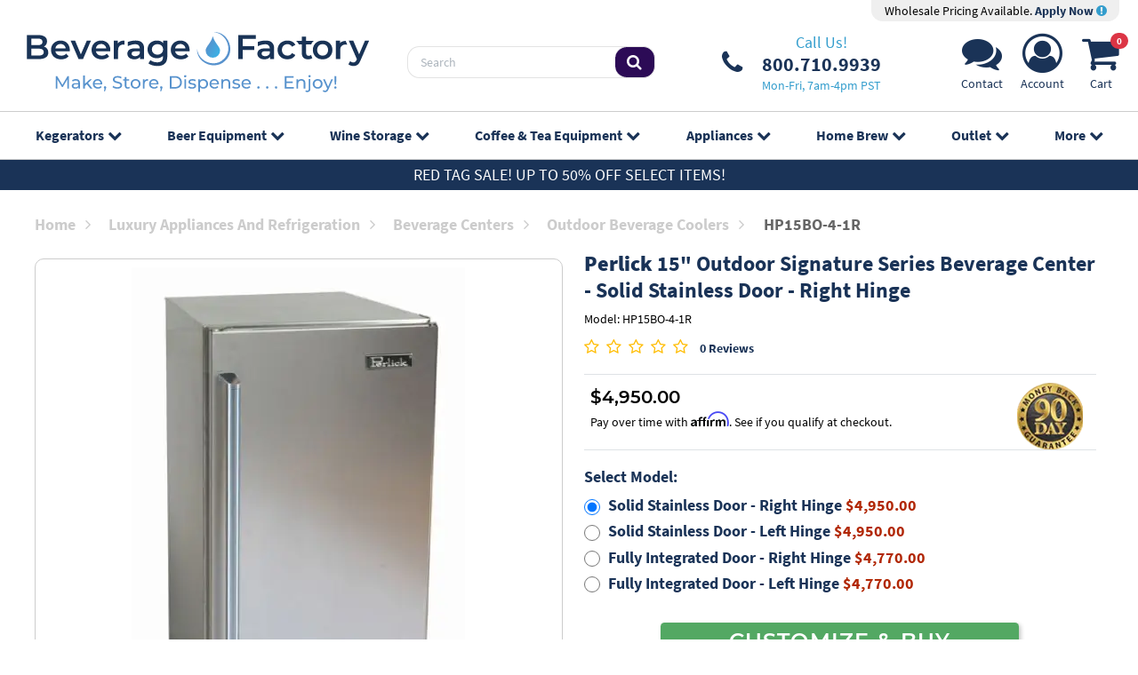

--- FILE ---
content_type: text/html; charset=UTF-8
request_url: https://www.beveragefactory.com/refrigeration/outdoor/perlick-hp15bo-4-1r-beverage-center.html
body_size: 18381
content:
<!DOCTYPE html>
<html lang="en">
<head>
    <meta charset="utf-8" />
    <title>Perlick HP15BO-4-1R  15" Outdoor Signature Series Beverage Center - Solid Stainless Door - Right Hinge | BeverageFactory.com</title>
    <meta name="viewport" content="width=device-width, initial-scale=1, shrink-to-fit=no" />
    <link rel="canonical" href="https://www.beveragefactory.com/refrigeration/outdoor/perlick-hp15bo-4-1r-beverage-center.html" />
        <link rel="preconnect" href="https://d2dv8xswh2ldbn.cloudfront.net">
    <link rel="preload" href="/fonts/fontawesome-webfont.woff2?v=4.7.0" as="font" type="font/woff2" crossorigin>
    <link rel="preload" href="/fonts/SourceSansPro-Bold.woff2" as="font" type="font/woff2" crossorigin>
    <link rel="preload" href="/fonts/SourceSansPro-Regular.woff2" as="font" type="font/woff2" crossorigin>
    <link href="/css/styles_20230721.css?v=1" rel="stylesheet" />
    <link rel="apple-touch-icon" sizes="180x180" href="/apple-touch-icon.png?v=22">
    <link rel="icon" type="image/png" sizes="32x32" href="/favicon-32x32.png?v=22">
    <link rel="icon" type="image/png" sizes="16x16" href="/favicon-16x16.png?v=22">
    <link rel="manifest" href="/site.webmanifest?v=22">
    <link rel="mask-icon" href="/safari-pinned-tab.svg?v=22" color="#5bbad5">
    <link rel="shortcut icon" href="/favicon.ico?v=22">
    <meta name="p:domain_verify" content="09f42bde70430c943642b4a7c2a1fd2a"/>
    <meta name="msapplication-TileColor" content="#2d89ef">
    <meta name="theme-color" content="#0dcaf0">
</head>
<body class="body">
<div class="page position-relative ov-hidden">
    <div class="wrapper position-relative">
        <header class="header">
                        <div class="header-holder">
                <div class="logo-section position-relative">
                    <div class="container top-header">
                        <div class="row align-items-center d-none d-sm-flex justify-content-between w-100 m-0">
                            <div class="col-12 col-xl-12 justify-content-end d-flex">
                                <div class="pro-pricing">
                                    <div class="pro-content">
                                        Wholesale Pricing Available. <a href="/pro-accounts.php"> Apply Now <i class="fa fa-exclamation-circle" aria-hidden="true"></i></a>
                                    </div>
                                </div>
                            </div>
                        </div>
                        <div class="row align-items-center d-flex justify-content-between w-100 m-0">
                            <div class="col-3 col-md-3 flex-grow-1 d-flex align-items-center">
                                <div class="d-inline-block">
                                    <a href="#" class="nav-opener d-lg-none me-4" aria-label="Navigation">
                                        <span></span>
                                    </a>
                                </div>
                                <a href="/" class="logo d-inline-block">
                                    <img src="https://d2dv8xswh2ldbn.cloudfront.net/detail/logo_full.min.svg" class="d-none d-sm-block img-fluid" width="413" height="74" alt="BeverageFactory.com" />
                                    <img src="https://d2dv8xswh2ldbn.cloudfront.net/detail/logo_mobile.min.svg" class="d-sm-none" width="74" height="74" alt="BeverageFactory.com" />
                                    </a>
                            </div>
                            <div class="col-3 justify-content-center ps-4 d-none d-lg-flex">
                                <div class="search w-100">
                                    <form action="/advanced_search_result.php" method="get">
                                        <div class="input-group">
                                            <input type="text" class="form-control" placeholder="Search" name="keywords">
                                            <span class="input-group-btn">
                                                <button class="btn" type="submit">
                                                    <i class="fa fa-search"></i>
                                                </button>
                                            </span>
                                        </div>
                                    </form>
                                </div>
                            </div>
                            <div class="col-3 d-none d-xl-flex justify-content-center">
                                <ul class="list-contact list-unstyled d-none d-lg-flex align-items-center justify-content-center justify-content-lg-start">
                                    <li>
                                        <a href="tel:8007109939" class="phone-number position-relative d-flex align-items-center" aria-label="Phone Number"><i class="fa fa-phone d-inline-block" aria-hidden="true"></i>
                                            <div class="phone-number">
                                                <span class="d-block text-center phone-call-us">Call Us!</span>
                                                <span class="d-block text-center phone-digits">800.710.9939</span>
                                                <span class="d-block text-center phone-hours">Mon-Fri, 7am-4pm PST</span>
                                            </div>
                                        </a>
                                    </li>
                                </ul>
                            </div>
                            <div class="col-3 col-xl-2 justify-content-end d-flex">
                                <ul class="list-items list-unstyled d-flex align-items-center">
                                                                        <li class="d-none d-sm-block text-center">
                                        <a href="https://www.beveragefactory.com/contact_index.shtml" aria-label="Support"><i class="fa fa-comments" aria-hidden="true"></i>
                                            <span class="nav-icon-label">Contact</span>
                                        </a>
                                    </li>
                                    <li class="d-none d-sm-block text-center">
                                        <a href="https://www.beveragefactory.com/account_login.shtml" aria-label="Account"><i class="fa fa-user-circle-o" aria-hidden="true"></i>
                                            <span class="nav-icon-label">Account</span>
                                        </a>
                                    </li>
                                    <li class="text-center position-relative">
                                        <a href="https://www.beveragefactory.com/shopping_cart.shtml"><span class="cart-count2 fs-8 badge rounded-pill bg-danger" id="cart-count-top">0</span><i class="fa fa-shopping-cart" aria-hidden="true"></i>
                                            <span class="nav-icon-label">Cart</span>
                                        </a>
                                    </li>
                                </ul>
                            </div>
                                                    </div>
                        <div class="row d-lg-none">
                            <div  class="search w-100 mt-2">
                                <form action="/advanced_search_result.php" method="get">
                                    <div class="input-group">
                                        <input type="text" class="form-control" placeholder="Search" name="keywords">
                                        <span class="input-group-btn">
										<button class="btn" type="submit">
											<i class="fa fa-search"></i>
										</button>
									</span>
                                    </div>
                                </form>
                            </div>
                        </div>
                    </div>
                </div>

                <!-- Start Top Navigation -->
                <div class="cover-container">
                    <div class="container menu">
                        <ul class="nav-menu list-unstyled d-lg-flex justify-content-center mb-0 pt-3 pt-lg-0">
                            <li>
                                <a href="https://www.beveragefactory.com/refrigerators/beer.shtml" class="position-relative">Kegerators<i class="fa fa-chevron-down position-absolute" aria-hidden="true"></i></a>
                                <ul class="sub-menu list-unstyled p-0 text-lg-start row justify-content-center align-items-start g-0">
                                    <li class="col-12 col-lg-2"><a href="https://www.beveragefactory.com/draftbeer/kegerators/fulllsizekegerator/index.shtml"><img src="https://d2dv8xswh2ldbn.cloudfront.net/layout/TN_1TapKegerators.jpg" alt="Single Faucet Kegerator Beer Dispensers" width="110" height="110"> Single Faucet Kegerator Beer Dispensers</a></li>
<li class="col-12 col-lg-2"><a href="https://www.beveragefactory.com/draftbeer/kegerators/dualkegerator/index.shtml"><img src="https://d2dv8xswh2ldbn.cloudfront.net/layout/TN_2TapKegerators.jpg" alt="Dual Faucet Two Tap Kegerators" width="110" height="110"> Dual Faucet Two Tap Kegerators</a></li>
<li class="col-12 col-lg-2"><a href="https://www.beveragefactory.com/draftbeer/kegerators/triplekegerator/index.shtml"><img src="https://d2dv8xswh2ldbn.cloudfront.net/layout/TN_3TapKegerators.jpg" alt="Triple Faucet Three Tap Kegerators" width="110" height="110"> Triple Faucet Three Tap Kegerators</a></li>
<li class="col-12 col-lg-2"><a href="https://www.beveragefactory.com/draftbeer/kegerators/builtin/index.shtml"><img src="https://d2dv8xswh2ldbn.cloudfront.net/layout/BF23-TN-Undercounter.jpg" alt="Undercounter Built-In Kegerators" width="110" height="110"> Undercounter Built-In Kegerators</a></li>
<li class="col-12 col-lg-2"><a href="https://www.beveragefactory.com/draftbeer/kegerators/outdoor/index.shtml"><img src="https://d2dv8xswh2ldbn.cloudfront.net/layout/outdoor-110100725093037.jpg" alt="Outdoor Kegerator Beer Dispensers" width="110" height="110"> Outdoor Kegerator Beer Dispensers</a></li>
<li class="col-12 col-lg-2"><a href="https://www.beveragefactory.com/draftbeer/kegerators/ada-kegerators.html"><img src="https://d2dv8xswh2ldbn.cloudfront.net/layout/Caticon-ADAkegerator.jpg" alt="ADA Kegerators" width="110" height="110"> ADA Kegerators</a></li>
<li class="col-12 col-lg-2"><a href="https://www.beveragefactory.com/draftbeer/kegerators/commercial/index.shtml"><img src="https://d2dv8xswh2ldbn.cloudfront.net/layout/TN_ComKegerators.jpg" alt="Commercial Kegerators" width="110" height="110"> Commercial Kegerators</a></li>
<li class="col-12 col-lg-2"><a href="https://www.beveragefactory.com/draftbeer/kegerators/minikegerators/index.html"><img src="https://d2dv8xswh2ldbn.cloudfront.net/layout/TN_MiniKegerators012323091227.jpg" alt="Mini Kegerators" width="110" height="110"> Mini Kegerators</a></li>
<li class="col-12 col-lg-2"><a href="https://www.beveragefactory.com/coffee/iced-coffee-dispenser/index.html"><img src="https://d2dv8xswh2ldbn.cloudfront.net/layout/TN_NitroColdBrew.jpg" alt="Cold Brew & Nitro Coffee Dispenser Kegerators" width="110" height="110"> Cold Brew & Nitro Coffee Dispenser Kegerators</a></li>
<li class="col-12 col-lg-2"><a href="https://www.beveragefactory.com/draftbeer/kegerators/home-brew/index.html"><img src="https://d2dv8xswh2ldbn.cloudfront.net/layout/homebrew-110.jpg" alt="Home Brew Kegerators" width="110" height="110"> Home Brew Kegerators</a></li>
<li class="col-12 col-lg-2"><a href="https://www.beveragefactory.com/draftbeer/kegerators/carbonated-water/index.html"><img src="https://d2dv8xswh2ldbn.cloudfront.net/layout/BF23-TN-Carbonated.jpg" alt="Carbonated Water Kegerators" width="110" height="110"> Carbonated Water Kegerators</a></li>
<li class="col-12 col-lg-2"><a href="https://www.beveragefactory.com/draftbeer/kegerators/15kegerators/index.shtml"><img src="https://d2dv8xswh2ldbn.cloudfront.net/layout/TN_15Kegerators.jpg" alt="15" Kegerators" width="110" height="110"> 15" Kegerators</a></li>
<li class="col-12 col-lg-2"><a href="https://www.beveragefactory.com/kombucha.html"><img src="https://d2dv8xswh2ldbn.cloudfront.net/layout/kombucha110.jpg" alt="Kombucha Equipment" width="110" height="110"> Kombucha Equipment</a></li>
<li class="col-12 col-lg-2"><a href="https://www.beveragefactory.com/draftbeer/guinness-dispensing-kegerators/index.html"><img src="https://d2dv8xswh2ldbn.cloudfront.net/layout/TN_GuinnKegerators.jpg" alt="Guinness® Dispensing Kegerators" width="110" height="110"> Guinness® Dispensing Kegerators</a></li>
<li class="col-12 col-lg-2"><a href="https://www.beveragefactory.com/draftbeer/kegerators/wine/index.html"><img src="https://d2dv8xswh2ldbn.cloudfront.net/layout/winekegerator_110.jpg" alt="Wine Kegerators" width="110" height="110"> Wine Kegerators</a></li>
<li class="col-12 col-lg-2"><a href="https://www.beveragefactory.com/draftbeer/kegerators/cabinetonly/index.shtml"><img src="https://d2dv8xswh2ldbn.cloudfront.net/layout/cabinet-menu.jpg" alt="Kegerator Cabinets" width="110" height="110"> Kegerator Cabinets</a></li>
<li class="col-12 col-lg-2"><a href="https://www.beveragefactory.com/draftbeer/kegerators/kegerator-accessories/index.html"><img src="https://d2dv8xswh2ldbn.cloudfront.net/layout/kegeratorcover-110.jpg" alt="Kegerator Covers and Accessories" width="110" height="110"> Kegerator Covers and Accessories</a></li>
                                </ul>
                            </li>
                            <li>
                                <a href="https://www.beveragefactory.com/draftbeer.shtml" class="position-relative">Beer Equipment<i class="fa fa-chevron-down position-absolute" aria-hidden="true"></i></a>
                                <ul class="sub-menu list-unstyled p-0 text-lg-start row justify-content-center align-items-start g-0">
                                    <li class="col-12 col-lg-2"><a href="https://www.beveragefactory.com/refrigerators/beer.shtml"><img src="https://d2dv8xswh2ldbn.cloudfront.net/layout/TN_Kegerators.jpg" alt="Kegerators" width="110" height="110"> Kegerators</a></li>
<li class="col-12 col-lg-2"><a href="https://www.beveragefactory.com/draftbeer/conversion-kits.shtml"><img src="https://d2dv8xswh2ldbn.cloudfront.net/layout/menu-kit-110.jpg" alt="Kegerator Conversion Kits" width="110" height="110"> Kegerator Conversion Kits</a></li>
<li class="col-12 col-lg-2"><a href="https://www.beveragefactory.com/draftbeer/empty_kegs/index.html"><img src="https://d2dv8xswh2ldbn.cloudfront.net/layout/MENU-110.jpg" alt="Kegs & Keg Accessories" width="110" height="110"> Kegs & Keg Accessories</a></li>
<li class="col-12 col-lg-2"><a href="https://www.beveragefactory.com/draftbeer/faucets.shtml"><img src="https://d2dv8xswh2ldbn.cloudfront.net/layout/TN_Faucet.png" alt="Beer Faucets" width="110" height="110"> Beer Faucets</a></li>
<li class="col-12 col-lg-2"><a href="https://www.beveragefactory.com/draftbeer/shanks.html"><img src="https://d2dv8xswh2ldbn.cloudfront.net/layout/image_2023-01-25_130419368.png" alt="Beer Shanks" width="110" height="110"> Beer Shanks</a></li>
<li class="col-12 col-lg-2"><a href="https://www.beveragefactory.com/draftbeer/beer-towers.shtml"><img src="https://d2dv8xswh2ldbn.cloudfront.net/layout/tower-110-new.jpg" alt="Draft Beer Towers" width="110" height="110"> Draft Beer Towers</a></li>
<li class="col-12 col-lg-2"><a href="https://www.beveragefactory.com/draftbeer/keg-couplers.shtml"><img src="https://d2dv8xswh2ldbn.cloudfront.net/layout/KT5DL-100.jpg" alt="Keg Taps Couplers" width="110" height="110"> Keg Taps Couplers</a></li>
<li class="col-12 col-lg-2"><a href="https://www.beveragefactory.com/draftbeer/regulators.shtml"><img src="https://d2dv8xswh2ldbn.cloudfront.net/layout/762N-110.jpg" alt="Regulators & Gas Equipment" width="110" height="110"> Regulators & Gas Equipment</a></li>
<li class="col-12 col-lg-2"><a href="https://www.beveragefactory.com/draftbeer/hose-fittings.shtml"><img src="https://d2dv8xswh2ldbn.cloudfront.net/layout/TN_BeerTubing.jpg" alt="Beer & Gas Line Hose" width="110" height="110"> Beer & Gas Line Hose</a></li>
<li class="col-12 col-lg-2"><a href="https://www.beveragefactory.com/draftbeer/air-tanks.shtml"><img src="https://d2dv8xswh2ldbn.cloudfront.net/layout/TANKS-110.jpg" alt="Co2 and Nitrogen Air Tanks" width="110" height="110"> Co2 and Nitrogen Air Tanks</a></li>
<li class="col-12 col-lg-2"><a href="https://www.beveragefactory.com/draftbeer/cleaning-equipment/index.shtml"><img src="https://d2dv8xswh2ldbn.cloudfront.net/layout/TN_CleaningKit.jpg" alt="Beer Line Cleaning Equipment" width="110" height="110"> Beer Line Cleaning Equipment</a></li>
<li class="col-12 col-lg-2"><a href="https://www.beveragefactory.com/draftbeer/drip-trays.shtml"><img src="https://d2dv8xswh2ldbn.cloudfront.net/layout/125-100.jpg" alt="Drip Trays" width="110" height="110"> Drip Trays</a></li>
<li class="col-12 col-lg-2"><a href="https://www.beveragefactory.com/draftbeer/beer-fittings.shtml"><img src="https://d2dv8xswh2ldbn.cloudfront.net/layout/316SSHN-110.jpg" alt="System Fittings" width="110" height="110"> System Fittings</a></li>
<li class="col-12 col-lg-2"><a href="https://www.beveragefactory.com/draftbeer/jockey-boxes.shtml"><img src="https://d2dv8xswh2ldbn.cloudfront.net/layout/TN_JockeyBox.jpg" alt="Jockey Boxes" width="110" height="110"> Jockey Boxes</a></li>
<li class="col-12 col-lg-2"><a href="https://www.beveragefactory.com/draftbeer/keg-pumps.shtml"><img src="https://d2dv8xswh2ldbn.cloudfront.net/layout/TN_KegPumps.jpg" alt="Keg Beer Party Pumps" width="110" height="110"> Keg Beer Party Pumps</a></li>
<li class="col-12 col-lg-2"><a href="https://www.beveragefactory.com/draftbeer/beer_glassware/index.shtml"><img src="https://d2dv8xswh2ldbn.cloudfront.net/layout/glassware_thumb.jpg" alt="Glassware" width="110" height="110"> Glassware</a></li>
<li class="col-12 col-lg-2"><a href="https://www.beveragefactory.com/draftbeer/guinness_store/index.shtml"><img src="https://d2dv8xswh2ldbn.cloudfront.net/layout/image_2023-01-25_130700949.png" alt="Guinness® Dispensing Equipment" width="110" height="110"> Guinness® Dispensing Equipment</a></li>
<li class="col-12 col-lg-2"><a href="https://www.beveragefactory.com/draftbeer/glycol-cooling/index.shtml"><img src="https://d2dv8xswh2ldbn.cloudfront.net/layout/glycol-110.jpg" alt="Remote Glycol Systems" width="110" height="110"> Remote Glycol Systems</a></li>
                                </ul>
                            </li>
                            <li>
                                <a href="https://www.beveragefactory.com/wine.shtml" class="position-relative">Wine Storage<i class="fa fa-chevron-down position-absolute" aria-hidden="true"></i></a>
                                <ul class="sub-menu list-unstyled p-0 text-lg-start row justify-content-center align-items-start g-0">
                                    <li class="col-12 col-lg-2"><a href="https://www.beveragefactory.com/refrigerators/wine.shtml"><img src="https://d2dv8xswh2ldbn.cloudfront.net/layout/TN_WineRefrigerator_4.jpg" alt="Wine Cooler Refrigerators" width="110" height="110"> Wine Cooler Refrigerators</a></li>
<li class="col-12 col-lg-2"><a href="https://www.beveragefactory.com/wine/cellars/index.shtml"><img src="https://d2dv8xswh2ldbn.cloudfront.net/layout/TN_WineCellar.jpg" alt="Wine Cellar Cabinets" width="110" height="110"> Wine Cellar Cabinets</a></li>
<li class="col-12 col-lg-2"><a href="https://www.beveragefactory.com/wine/wine-rack/index.shtml"><img src="https://d2dv8xswh2ldbn.cloudfront.net/layout/TN_WineRacks.jpg" alt="Wine Racks" width="110" height="110"> Wine Racks</a></li>
<li class="col-12 col-lg-2"><a href="https://www.beveragefactory.com/wine/cooling/index.shtml"><img src="https://d2dv8xswh2ldbn.cloudfront.net/layout/TN_WineCoolingUnit_3.jpg" alt="Cooling Units" width="110" height="110"> Cooling Units</a></li>
<li class="col-12 col-lg-2"><a href="https://www.beveragefactory.com/draftbeer/kegerators/wine/index.html"><img src="https://d2dv8xswh2ldbn.cloudfront.net/layout/winekegerator_110.jpg" alt="Wine Kegerators" width="110" height="110"> Wine Kegerators</a></li>
<li class="col-12 col-lg-2"><a href="https://www.beveragefactory.com/wine/preservation/index.shtml"><img src="https://d2dv8xswh2ldbn.cloudfront.net/layout/TN_WineDispensing.jpg" alt="Wine Dispensing Systems" width="110" height="110"> Wine Dispensing Systems</a></li>
<li class="col-12 col-lg-2"><a href="https://www.beveragefactory.com/wine/accessories/index.shtml"><img src="https://d2dv8xswh2ldbn.cloudfront.net/layout/TN_WineAccesoris.jpg" alt="Wine Accessories" width="110" height="110"> Wine Accessories</a></li>
<li class="col-12 col-lg-2"><a href="https://www.beveragefactory.com/wine/wine-making/index.html"><img src="https://d2dv8xswh2ldbn.cloudfront.net/layout/TN_WineMaking.jpg" alt="Wine Making" width="110" height="110"> Wine Making</a></li>
                                </ul>
                            </li>
                            <li>
                                <a href="https://www.beveragefactory.com/coffee.shtml" class="position-relative">Coffee &amp; Tea<span class="d-inline d-lg-none d-xl-inline"> Equipment</span><i class="fa fa-chevron-down position-absolute" aria-hidden="true"></i></a>
                                <ul class="sub-menu list-unstyled p-0 text-lg-start row justify-content-center align-items-start g-0">
                                    <li class="col-12 col-lg-2"><a href="https://www.beveragefactory.com/coffee/iced-coffee-dispenser/index.html"><img src="https://d2dv8xswh2ldbn.cloudfront.net/layout/TN_NitroColdBrew.jpg" alt="Cold Brew & Nitro Coffee Dispenser Kegerators" width="110" height="110"> Cold Brew & Nitro Coffee Dispenser Kegerators</a></li>
<li class="col-12 col-lg-2"><a href="https://www.beveragefactory.com/coffee/hot-draft-tower/index.html"><img src="https://d2dv8xswh2ldbn.cloudfront.net/layout/HOTDRAFT-110.jpg" alt="Nitro Hot Draft System" width="110" height="110"> Nitro Hot Draft System</a></li>
<li class="col-12 col-lg-2"><a href="https://www.beveragefactory.com/coffee/rtd-bib-coffee-dispenser/index.html"><img src="https://d2dv8xswh2ldbn.cloudfront.net/layout/rtd-bib-menu.jpg" alt="Ready to Drink Bag-in-a-Box Coffee Dispensing Equipment" width="110" height="110"> Ready to Drink Bag-in-a-Box Coffee Dispensing Equipment</a></li>
<li class="col-12 col-lg-2"><a href="https://www.beveragefactory.com/coffee/cold-brew-coffee-nitro-infusers/index.html"><img src="https://d2dv8xswh2ldbn.cloudfront.net/layout/TN_NitroInfuser012323152228.jpg" alt="Nitrogen Infusers" width="110" height="110"> Nitrogen Infusers</a></li>
<li class="col-12 col-lg-2"><a href="https://www.beveragefactory.com/draftbeer/air-tanks/nitrogen-tanks.html"><img src="https://d2dv8xswh2ldbn.cloudfront.net/layout/nit-tank_110.jpg" alt="Nitrogen Tanks & Generators" width="110" height="110"> Nitrogen Tanks & Generators</a></li>
<li class="col-12 col-lg-2"><a href="https://www.beveragefactory.com/draftbeer/regulators/nitrogen.shtml"><img src="https://d2dv8xswh2ldbn.cloudfront.net/layout/lhu5n-110.jpg" alt="Nitrogen Beer Regulators" width="110" height="110"> Nitrogen Beer Regulators</a></li>
<li class="col-12 col-lg-2"><a href="https://www.beveragefactory.com/coffee/cold-brew-coffee-kegs.html"><img src="https://d2dv8xswh2ldbn.cloudfront.net/layout/MENU-110092525103648.jpg" alt="Nitro Cold Brew Coffee Kegs" width="110" height="110"> Nitro Cold Brew Coffee Kegs</a></li>
<li class="col-12 col-lg-2"><a href="https://www.beveragefactory.com/coffee/iced-coffee-tools/index.html"><img src="https://d2dv8xswh2ldbn.cloudfront.net/layout/brew-tools_110.jpg" alt="Cold Brewed Coffee Tools" width="110" height="110"> Cold Brewed Coffee Tools</a></li>
<li class="col-12 col-lg-2"><a href="https://www.beveragefactory.com/kombucha.html"><img src="https://d2dv8xswh2ldbn.cloudfront.net/layout/kombucha110.jpg" alt="Kombucha Equipment" width="110" height="110"> Kombucha Equipment</a></li>
<li class="col-12 col-lg-2"><a href="https://www.beveragefactory.com/coffee/coffee/coffee-cleaning/index.html"><img src="https://d2dv8xswh2ldbn.cloudfront.net/layout/coffeeclean-110.jpg" alt="Cleaning Equipment" width="110" height="110"> Cleaning Equipment</a></li>
                                </ul>
                            </li>
                            <li>
                                <a href="https://www.beveragefactory.com/refrigerators.shtml" class="position-relative">Appliances<i class="fa fa-chevron-down position-absolute" aria-hidden="true"></i></a>
                                <ul class="sub-menu list-unstyled p-0 text-lg-start row justify-content-center align-items-start g-0">
                                    <li class="col-12 col-lg-2"><a href="https://www.beveragefactory.com/refrigerators/outdoor-appliances.html"><img src="https://d2dv8xswh2ldbn.cloudfront.net/layout/outdoor-110100725093312.jpg" alt="Outdoor Appliances" width="110" height="110"> Outdoor Appliances</a></li>
<li class="col-12 col-lg-2"><a href="https://www.beveragefactory.com/refrigerators/ada-appliances.html"><img src="https://d2dv8xswh2ldbn.cloudfront.net/layout/ada-110100725093542.jpg" alt="ADA Appliances" width="110" height="110"> ADA Appliances</a></li>
<li class="col-12 col-lg-2"><a href="https://www.beveragefactory.com/refrigerators/panel-ready-appliances.html"><img src="https://d2dv8xswh2ldbn.cloudfront.net/layout/thumb-panelwine-110.jpg" alt="Panel Ready Appliances" width="110" height="110"> Panel Ready Appliances</a></li>
<li class="col-12 col-lg-2"><a href="https://www.beveragefactory.com/refrigerators/commercial-appliances/index.html"><img src="https://d2dv8xswh2ldbn.cloudfront.net/layout/TN_CommercialGradeApp012523131821.jpg" alt="Commercial Grade Appliances" width="110" height="110"> Commercial Grade Appliances</a></li>
<li class="col-12 col-lg-2"><a href="https://www.beveragefactory.com/refrigerators/beverage/index.shtml"><img src="https://d2dv8xswh2ldbn.cloudfront.net/layout/bevcenter-11-.jpg" alt="Beverage Centers" width="110" height="110"> Beverage Centers</a></li>
<li class="col-12 col-lg-2"><a href="https://www.beveragefactory.com/refrigeration/refrigeration/index.shtml"><img src="https://d2dv8xswh2ldbn.cloudfront.net/layout/refrigerator-110.jpg" alt="Refrigerators" width="110" height="110"> Refrigerators</a></li>
<li class="col-12 col-lg-2"><a href="https://www.beveragefactory.com/refrigeration/luxury/drawer/index.shtml"><img src="https://d2dv8xswh2ldbn.cloudfront.net/layout/drawer-110.jpg" alt="Drawer Refrigerators" width="110" height="110"> Drawer Refrigerators</a></li>
<li class="col-12 col-lg-2"><a href="https://www.beveragefactory.com/refrigerators/icemakers/index.shtml"><img src="https://d2dv8xswh2ldbn.cloudfront.net/layout/ice-only-110.jpg" alt="Ice Makers" width="110" height="110"> Ice Makers</a></li>
<li class="col-12 col-lg-2"><a href="https://www.beveragefactory.com/water.shtml"><img src="https://d2dv8xswh2ldbn.cloudfront.net/layout/water-disp_110.jpg" alt="Water Dispensers & Accessories" width="110" height="110"> Water Dispensers & Accessories</a></li>
<li class="col-12 col-lg-2"><a href="https://www.beveragefactory.com/refrigerators/beer.shtml"><img src="https://d2dv8xswh2ldbn.cloudfront.net/layout/TN_Kegerators.jpg" alt="Kegerators" width="110" height="110"> Kegerators</a></li>
<li class="col-12 col-lg-2"><a href="https://www.beveragefactory.com/refrigerators/wine.shtml"><img src="https://d2dv8xswh2ldbn.cloudfront.net/layout/TN_WineRefrigerator_4.jpg" alt="Wine Cooler Refrigerators" width="110" height="110"> Wine Cooler Refrigerators</a></li>
<li class="col-12 col-lg-2"><a href="https://www.beveragefactory.com/refrigerators/freezers/index.shtml"><img src="https://d2dv8xswh2ldbn.cloudfront.net/layout/TN_Freezers.jpg" alt="Freezers" width="110" height="110"> Freezers</a></li>
                                </ul>
                            </li>
                            <li>
                                <a href="https://www.beveragefactory.com/draftbeer/home_brew/index.shtml" class="position-relative">Home Brew<i class="fa fa-chevron-down position-absolute" aria-hidden="true"></i></a>
                                <ul class="sub-menu list-unstyled p-0 text-lg-start row justify-content-center align-items-start g-0">
                                    <li class="col-12 col-lg-2"><a href="https://www.beveragefactory.com/draftbeer/kegerators/home-brew/index.html"><img src="https://d2dv8xswh2ldbn.cloudfront.net/layout/homebrew-110.jpg" alt="Home Brew Kegerators" width="110" height="110"> Home Brew Kegerators</a></li>
<li class="col-12 col-lg-2"><a href="https://www.beveragefactory.com/homebrew/equipment-kits/index.html"><img src="https://d2dv8xswh2ldbn.cloudfront.net/layout/TN_HomeBrewKits.jpg" alt="Home Brew Equipment Kits" width="110" height="110"> Home Brew Equipment Kits</a></li>
<li class="col-12 col-lg-2"><a href="https://www.beveragefactory.com/draftbeer/home-brew/homebrew-fermentation/index.html"><img src="https://d2dv8xswh2ldbn.cloudfront.net/layout/TN_BeerFermenters.jpg" alt="Fermentation Equipment" width="110" height="110"> Fermentation Equipment</a></li>
<li class="col-12 col-lg-2"><a href="https://www.beveragefactory.com/homebrew/boiling-mashing-equipment/index.html"><img src="https://d2dv8xswh2ldbn.cloudfront.net/layout/TN_BrewPOt.jpg" alt="Boiling and Mashing Equipment" width="110" height="110"> Boiling and Mashing Equipment</a></li>
<li class="col-12 col-lg-2"><a href="https://www.beveragefactory.com/home-brew/kegs/index.html"><img src="https://d2dv8xswh2ldbn.cloudfront.net/layout/MENU-110092525103912.jpg" alt="Home Brew Beer Kegs" width="110" height="110"> Home Brew Beer Kegs</a></li>
<li class="col-12 col-lg-2"><a href="https://www.beveragefactory.com/draftbeer/kits/homebrew-kits.shtml"><img src="https://d2dv8xswh2ldbn.cloudfront.net/layout/TN_HomeBrewConversionKits.jpg" alt="Home Brew Kegerator Conversion Kits" width="110" height="110"> Home Brew Kegerator Conversion Kits</a></li>
<li class="col-12 col-lg-2"><a href="https://www.beveragefactory.com/homebrew/pre-fermentation-equipment/brewing-tools.html"><img src="https://d2dv8xswh2ldbn.cloudfront.net/layout/TN_BrewTools.jpg" alt="Brewing Tools" width="110" height="110"> Brewing Tools</a></li>
<li class="col-12 col-lg-2"><a href="https://www.beveragefactory.com/homebrew/ingredients.html"><img src="https://d2dv8xswh2ldbn.cloudfront.net/layout/TN_BeerIngredients.jpg" alt="Home Brew Ingredients" width="110" height="110"> Home Brew Ingredients</a></li>
<li class="col-12 col-lg-2"><a href="https://www.beveragefactory.com/homebrew/cleaning/cleaning-chemicals.html"><img src="https://d2dv8xswh2ldbn.cloudfront.net/layout/TN_HombrewCleaning.jpg" alt="Cleaning Chemicals" width="110" height="110"> Cleaning Chemicals</a></li>
<li class="col-12 col-lg-2"><a href="https://www.beveragefactory.com/homebrew/cleaning/test-equipment/index.html"><img src="https://d2dv8xswh2ldbn.cloudfront.net/layout/TN_KegTesting.png" alt="Test Equipment" width="110" height="110"> Test Equipment</a></li>
<li class="col-12 col-lg-2"><a href="https://www.beveragefactory.com/homebrew/bottling/beer-bottles/index.html"><img src="https://d2dv8xswh2ldbn.cloudfront.net/layout/TN_BeerBottles.jpg" alt="Home Brew Beer Bottles and Bottling Equipment" width="110" height="110"> Home Brew Beer Bottles and Bottling Equipment</a></li>
<li class="col-12 col-lg-2"><a href="https://www.beveragefactory.com/homebrew/fittings/index.html"><img src="https://d2dv8xswh2ldbn.cloudfront.net/layout/brewery-fittings-110.jpg" alt="Brewery Fittings" width="110" height="110"> Brewery Fittings</a></li>
                                </ul>
                            </li>
                            <li>
                                <a href="https://www.beveragefactory.com/clearanceoutlet/index.shtml" class="position-relative">Outlet<i class="fa fa-chevron-down position-absolute" aria-hidden="true"></i></a>
                                <ul class="sub-menu list-unstyled p-0 text-lg-start row justify-content-center align-items-start g-0">
                                    <li class="col-12 col-lg-2"><a href="https://www.beveragefactory.com/clearanceoutlet/draftbeer/index.shtml"><img src="https://d2dv8xswh2ldbn.cloudfront.net/layout/catimage_OutletDraftBeer_2.jpg" alt="Browse Draft Beer Equipment" width="110" height="110"> Draft Beer Equipment</a></li>
<li class="col-12 col-lg-2"><a href="https://www.beveragefactory.com/clearanceoutlet/home_brew/index.shtml"><img src="https://d2dv8xswh2ldbn.cloudfront.net/layout/TN_HomeBrewingEquip.jpg" alt="Homebrewing Equipment" width="110" height="110"> Homebrewing Equipment</a></li>
<li class="col-12 col-lg-2"><a href="https://www.beveragefactory.com/clearanceoutlet/wine/index.shtml"><img src="https://d2dv8xswh2ldbn.cloudfront.net/layout/TN_Wine-Equipment.jpg" alt="Wine Equipment" width="110" height="110"> Wine Equipment</a></li>
<li class="col-12 col-lg-2"><a href="https://www.beveragefactory.com/clearanceoutlet/refrigeration/index.shtml"><img src="https://d2dv8xswh2ldbn.cloudfront.net/layout/TN_Appliances.jpg" alt="Luxury Appliances and Refrigeration" width="110" height="110"> Luxury Appliances and Refrigeration</a></li>
<li class="col-12 col-lg-2"><a href="https://www.beveragefactory.com/clearanceoutlet/coffee/index.shtml"><img src="https://d2dv8xswh2ldbn.cloudfront.net/layout/TN_CoffeeEquipment012523133838.jpg" alt="Coffee Equipment" width="110" height="110"> Coffee Equipment</a></li>
                                </ul>
                            </li>
                            <li>
                                <a href="#" class="position-relative">More<i class="fa fa-chevron-down position-absolute" aria-hidden="true"></i></a>
                                <ul class="sub-menu list-unstyled p-0 text-lg-start row justify-content-center align-items-start g-0">
                                    <li class="col-12 col-lg-2"><a href="https://www.beveragefactory.com/kombucha.html"><img src="https://d2dv8xswh2ldbn.cloudfront.net/layout/ATN_Kombucha.jpg" alt="Kombucha" width="110" height="110"> Kombucha</a></li>
                                                                        <li class="col-12 col-lg-2"><a href="/blog/"><img src="https://d2dv8xswh2ldbn.cloudfront.net/layout/ATN_Blog.jpg" alt="The Beverage Blog" width="110" height="110"> The Beverage Blog</a></li>
                                    <li class="col-12 col-lg-2"><a href="https://www.beveragefactory.com/draftbeer/faqs/index.shtml"><img src="https://d2dv8xswh2ldbn.cloudfront.net/layout/image_2023-01-25_131237954.png" alt="Frequently Asked Beer Questions" width="110" height="110"> Frequently Asked Beer Questions</a></li>
                                    <li class="col-12 col-lg-2"><a href="/brands.shtml"><img src="https://d2dv8xswh2ldbn.cloudfront.net/layout/ATN_Brand.jpg" alt="Shop by Brand" width="110" height="110"> Shop by Brand</a></li>
                                    <li class="col-12 col-lg-2"><a href="/departments.shtml"><img src="https://d2dv8xswh2ldbn.cloudfront.net/layout/BG-shop-by-category.jpg" alt="Shop by Category" width="110" height="110"> Shop by Category</a></li>
                                                                    </ul>
                            </li>
                        </ul>
                        <ul class="list-contact list-unstyled d-flex d-lg-none align-items-center justify-content-start">
                            <li>
                                <a href="tel:8007109939" class="phone-number position-relative d-flex align-items-center" aria-label="Phone Number"><i class="fa fa-phone d-inline-block" aria-hidden="true"></i><span class="phone-number d-none d-xl-inline-block">800.710.9939</span></a>
                            </li>
                            <li>
                                <a href="https://www.beveragefactory.com/contact_index.shtml" aria-label="Customer Support"><i class="fa fa-question-circle-o" aria-hidden="true"></i></a>
                            </li>
                            <li>
                                <a href="https://www.beveragefactory.com/contact_track.shtml" aria-label="Order Tracking"><i class="fa fa-truck" aria-hidden="true"></i></a>
                            </li>
                            <li>
                                <a href="https://www.beveragefactory.com/account_login.shtml" aria-label="Account"><i class="fa fa-user" aria-hidden="true"></i></a>
                            </li>
                        </ul>
                    </div>
                </div>
                <!-- End Top Navigation -->
                                <!-- Start Top Text Banner -->
                <div class="text-white text-center bg-dark" id="top-text-banner">
                    <div class="container">
                        <div class="row">
                            <div class="col-12">
                                <a href="/sales/holiday-savings.html" class="text-uppercase text-decoration-none text-white">Red Tag Sale! Up to 50% off select items!</a>                            </div>
                        </div>
                    </div>
                </div>
                <!-- End Top Text Banner -->
                            </div>

                    </header>
        <div class="page-holder">
            <main class="main" itemscope itemtype="http://schema.org/Product">
                                <div class="container">
                    <ul class="breadcrumbs list-unstyled d-flex text-capitalize flex-wrap mb-3"><li><a href="/" class="position-relative d-inline-block">Home <i class="fa fa-angle-right position-absolute" aria-hidden="true"></i></a></li><li> <a href="https://www.beveragefactory.com/refrigerators.shtml" class="position-relative d-inline-block">Luxury Appliances and Refrigeration <i class="fa fa-angle-right position-absolute" aria-hidden="true"></i></a></li><li> <a href="https://www.beveragefactory.com/refrigerators/beverage/index.shtml" class="position-relative d-inline-block">Beverage Centers <i class="fa fa-angle-right position-absolute" aria-hidden="true"></i></a></li><li> <a href="https://www.beveragefactory.com/refrigeration/refrigeration/beverage/bevcen_outdoor/index.shtml" class="position-relative d-inline-block">Outdoor Beverage Coolers <i class="fa fa-angle-right position-absolute" aria-hidden="true"></i></a></li><li class="position-relative">HP15BO-4-1R</li></ul>                </div>
                                <!-- Start Content -->


			

                <!-- Start Product Top Container -->
                <div class="container">
                                        <div class="row mb-3">
                        <div class="col-lg-6" id="product-gal">
                            <!-- Start Product Gallery -->
                            <div class="gallery-box mt-2">
                                <div class="slider-for2">
                                    <div class="mb-3 pt-2 text-center">
                                    <a href="https://d2dv8xswh2ldbn.cloudfront.net/tn375_HP15RS-1R050712151238.jpg"
                                             data-pswp-width="375"
                                             data-pswp-height="613"
                                             data-ctype="1"
                                             target="_blank">
                                                                                            <img src="https://d2dv8xswh2ldbn.cloudfront.net/tn375_HP15RS-1R050712151238.jpg" alt="Perlick HP15BO-4-1R" class="img-responsive thumbnail" itemprop="image" width="357" height="624" />
                                        </a>
                                    </div>
                                </div>
                            </div>

                            <ul class="item-list list-unstyled d-flex flex-wrap images-block">
                                <li class="d-flex align-items-end text-center mb-2 prod-tn"><a href="https://d2dv8xswh2ldbn.cloudfront.net/HP15BS-3L_installed050112202818.jpg"
                                            data-pswp-width="357"
                                            data-pswp-height="624"
                                            data-ctype="1"
                                            target="_blank"><img src="https://d2dv8xswh2ldbn.cloudfront.net/thumb/50/HP15BS-3L_installed050112202818.jpg" alt="" width="29" height="50" /></a>
</li>
                            </ul>

                            <!-- End Product Gallery -->
                        </div>
                        <div class="col-lg-6">
                            <!-- Start Product Right Col -->
                            <div class="description-block">
                                <div class="holder description-part ps-2 pe-2">
                                    <div class="row pb-3 mb-2 border-bottom ms-0 me-0">
                                        <h1 class="description-link text-decoration-none p-0">
                                            <strong>Perlick</strong> 15" Outdoor Signature Series Beverage Center - Solid Stainless Door - Right Hinge                                        </h1>

                                        <meta itemprop="brand" content="Perlick" />                                        <meta itemprop="name" content="15inch Outdoor Signature Series Beverage Center - Solid Stainless Door - Right Hinge" />
                                        <span class="model-text d-block p-0" id="product-sku">Model: HP15BO-4-1R<meta itemprop="sku" content="HP15BO-4-1R" /></span>                                        <div class="star-holder d-flex align-items-center p-0">
                                            <ul class="star-rating list-unstyled d-flex flex-wrap p-0 me-2" data-rating="">
                                                <li class="star-rating-item"></li>
                                                <li class="star-rating-item"></li>
                                                <li class="star-rating-item"></li>
                                                <li class="star-rating-item"></li>
                                                <li class="star-rating-item"></li>
                                            </ul>
                                            <span class="reviews-info">0 Reviews</span>
                                                                                    </div>
                                    </div>
                                    <div class="row border-bottom align-items-center justify-content-between ms-0 me-0 mb-3">
                                        <div class="col-12 col-sm-9" itemprop="offers" itemscope itemtype="http://schema.org/Offer">
                                                                                        <div class="inner mb-1 d-flex align-items-center">
                                                <span class="main-price d-block mb-0 me-2" id="sale-price">$4,950.00</span>
                                                                                            </div>
                                            <meta itemprop="priceCurrency" content="USD" /><meta itemprop="price" content="4950.00" />                                            <div class="inner d-flex align-items-center mb-3">
                                                <p class="affirm-as-low-as fs-7 mb-0" data-page-type="product" data-amount="495000" id="aff_lm"></p>
                                            </div>
                                            
                                        </div>
                                        <div class="col-12 col-sm-2 mb-2 mb-sm-0">
                                            <img src="https://d2dv8xswh2ldbn.cloudfront.net/layout/img38.png" alt="90 Day Money Back Guarantee" width="74" height="75" />                                        </div>
                                    </div>
                                    <form name="cart_quantity" id="cart_quantity" action="https://www.beveragefactory.com/refrigeration/outdoor/perlick-hp15bo-4-1r-beverage-center.html" method="get" class="form-description">
<!-- Start Product Models --><div class="price-models align-items-center justify-content-between ms-0 me-0 mb-2 pt-0 pb-3"><div class="form-title mb-2">Select Model:</div>
<div class="form-check">
    <label class="form-check-label selected"  onclick="location.href='https://www.beveragefactory.com/refrigeration/outdoor/perlick-hp15bo-4-1r-beverage-center.html'">
    <input class="form-check-input" type="radio" name="optionsRadios" id="optionsRadios1" value="option1" checked>
    Solid Stainless Door - Right Hinge <span class="clearfix"><span class="price-model-sale">$4,950.00</span></span>
    </label>
</div>

<div class="form-check">
    <label class="form-check-label"  onclick="location.href='https://www.beveragefactory.com/refrigeration/outdoor/perlick-hp15bo-4-1l-beverage-center.html'">
    <input class="form-check-input" type="radio" name="optionsRadios" id="optionsRadios2" value="option2">
    Solid Stainless Door - Left Hinge <span class="clearfix"><span class="price-model-sale">$4,950.00</span></span>
    </label>
</div>

<div class="form-check">
    <label class="form-check-label"  onclick="location.href='https://www.beveragefactory.com/refrigeration/outdoor/perlick-hp15bo-4-2r-beverage-center.html'">
    <input class="form-check-input" type="radio" name="optionsRadios" id="optionsRadios3" value="option3">
    Fully Integrated Door - Right Hinge <span class="clearfix"><span class="price-model-sale">$4,770.00</span></span>
    </label>
</div>

<div class="form-check">
    <label class="form-check-label"  onclick="location.href='https://www.beveragefactory.com/refrigeration/outdoor/perlick-hp15bo-4-2l-beverage-center.html'">
    <input class="form-check-input" type="radio" name="optionsRadios" id="optionsRadios4" value="option4">
    Fully Integrated Door - Left Hinge <span class="clearfix"><span class="price-model-sale">$4,770.00</span></span>
    </label>
</div>
</div><!-- End Product Models --><input type="hidden" name="products_id" value="29135" /><div class="text-center"><button type="submit" id="btn-go-addons" class="add-to-cart pt-1 pb-1">CUSTOMIZE & BUY</button></div></form>                                    <div class="row">
                                                                                <span class="info text-center d-block mb-2 text-uppercase pt-3 mb-4" id="stock-message"> </span>
                                                                            </div>
                                                                        <ul class="parameters-list row border-top pt-3">
                                        <li class="mb-2">The Perlick HP15BO-4-1R Outdoor Signature Series Beverage Center is a convenient and durable unit that is perfect for any outdoor kitchen or wet bar</li><li class="mb-2">This beverage refrigerator features a 15" wide cabinet, a solid stainless steel door on a right hinge, a standard towel bar handle, and an interior lighting display</li><li class="mb-2">Beverage center comes equipped with 1 full-extension shelf and 2 pull-out wine shelves with stainless steel fronts on stainless steel ball bearing glides that provide smooth movement</li><li class="mb-2">Perlick's wine and beverage center includes a commercial-grade 700 Btu compressor, zero-clearance hinging, and two-inch thick walls for superior insulation</li><li class="mb-2">This unit has an interior temperature control with an operating temperature range between 36 and 48 degrees F</li>                                    </ul>
                                                                    </div>
                            </div>
                            <!-- End Product Right Col -->
                        </div>
                    </div>
                </div>
                <!-- End Product Top Container -->

                <!-- Start Tabs Container -->
                <div class="container tabs-block" id="tab-container">
                    <div class="row">
                        <div class="col-12">
                            <div class="rt" id="rt-container" role="tablist" data-target-content="#rt-container-content">
                                <div data-target-index="0" id="tab-idx-0"><span class="rt-arrow"></span>DESCRIPTION</div>
                                <div data-target-index="1" id="tab-idx-1"><span class="rt-arrow"></span>FEATURES</div><div data-target-index="2" id="tab-idx-2"><span class="rt-arrow"></span>SPECS</div><div data-target-index="3" id="tab-idx-3"><span class="rt-arrow"></span>INFO & GUIDES</div><div data-target-index="4" id="tab-idx-4"><span class="rt-arrow"></span>REVIEWS</div><div data-target-index="5" id="tab-idx-5"><span class="rt-arrow"></span>Q&A</div>                            </div>
                            <div class="rt-contents" id="rt-container-content" aria-labelledby="rt-container">
                                <div class="rt-content" role="tabpanel">
                                    <p>The Perlick HP15BO-4-1R has redefined the outdoor undercounter beverage center market. Since their inception in 1917 in Milwaukee, Wisconsin, Perlick has evolved into the premier supplier of refrigeration and beverage dispensing equipment in the industry.  Perlick equipment can be found in restaurants, hotels, stadiums, theme parks, breweries and the finest homes worldwide. Made in the USA, Perlick residential refrigeration products have clearly set the bar in luxury home entertaining.</p>

<p>The Perlick HP15BO-4-1R features an <i>industry exclusive</i> commercial grade stainless interior and full-extension pull out shelving which makes finding items and restocking your refrigerator easy. The unit comes with two wine shelves with stainless steel fronts and one full-extension refrigerator shelf.  The shelves are adjustable and their stainless steel ball bearing glides provide smooth movement of the shelves. The temperature range on this beverage center is adjustable from 36 to 48 degrees.</p>

<p>The Perlick HP15BO-4-1R is designed with fully-integrated depth and zero-clearance hinging to allow a flush fit with the surrounding cabinetry.  The front-vented, forced-air refrigeration system has a best in class 700 BTU commercial grade compressor but still has whisper quiet performance which allows it to be used in any deck, patio or balcony.  The solid stainless steel door provides industry leading insulation and protection.</P>                                </div>
                                                                <div class="rt-content" role="tabpanel">
                                    <ul>
<li>UL listed for outdoor use
<li>Commercial-grade stainless steel interior
<li>Interior temperature control and light
<li>Powered by a whisper-quiet, commercial-grade compressor with a 700 BTU output
<li>Full-extension pull out shelving makes finding items and restocking your refrigerator easy - Perlick Exclusive!
<li>Two wine shelves with stainless steel fronts, one full-extension shelf 
<li>Stainless steel ball bearing glides provide smooth movement of shelves
<li>Designed with fully integrated depth and zero-clearance hinge to allow flush fit with surrounding cabinetry
<li>Two-inch thick walls provide superior insulation and minimizes vibrations
<li>Refrigerator temperature is adjustable from 36 to 48 degrees F
<li>313 kWh/yr
</ul>
                                </div>
                                                                <div class="rt-content" role="tabpanel">
                                    
                                </div>
                                                                <div class="rt-content" role="tabpanel">
                                    <div class="list-group">
                                    <a href="/images/guides/HP15BO-3-1R-specs.pdf" class="list-group-item list-group-item-action"><i class="fa fa-lg fa-file-pdf-o fa-fw" aria-hidden="true"></i> Spec Sheet</a><a href="/images/guides/aHP15BS-1R-useandcareall_4.pdf" class="list-group-item list-group-item-action"><i class="fa fa-lg fa-file-pdf-o fa-fw" aria-hidden="true"></i> Use & Care Guide</a><a href="/images/guides/ainstallationmanual.pdf" class="list-group-item list-group-item-action"><i class="fa fa-lg fa-file-pdf-o fa-fw" aria-hidden="true"></i> Installation Instructions</a><a href="/images/guides/Perlick_Indoors_and_Out_Mail-In_Rebate011223101734.pdf" class="list-group-item list-group-item-action"><i class="fa fa-lg fa-file-pdf-o fa-fw" aria-hidden="true"></i> Rebate Form</a>                                    </div>
                                </div>
                                                                <div class="rt-content" role="tabpanel">
                                    <!-- Start Reviews Container -->
                                    <div class="container comment-section" id="reviews-top">

                                        <div id="reviews-content" class="aj-rv">
                                            <div class="row"><p>No customer reviews available.</p></div>                                        </div>

                                        <div class="row">
                                            <div class="col-12 col-md-4 offset-md-4 text-center holder-btn-sq">
                                                <button type="button" class="add-to-cart pt-1 pb-1 mb-5" data-bs-toggle="modal" data-bs-target="#modal_review"><i class="fa fa-pencil"></i> WRITE REVIEW</button>
                                            </div>
                                        </div>
                                    </div>
                                    <!-- End Reviews Container -->

                                </div>
                                <div class="rt-content" role="tabpanel">
                                    <div class="qa-content-wrapper">
                                        <div id="qa-content" class="aj-qa">
                                            <p>Be the first to ask a question.</p>                                        </div>
                                    </div>
                                    <div class="clear text-center"><button type="button" class="btn btn-add-q btn-large" data-bs-toggle="modal" data-bs-target="#modal_qa">Ask a Question <i class="fa fa-question-circle fa-fw fa-lg"></i></button></div>

                                </div>
                            </div>
                        </div>
                    </div>
                </div>
                <!-- End Tabs Container -->
                                    <!-- Start Options -->
                <div class="container title-select" id="options-top">
                    <h4 class="border-top border-bottom pt-4 pb-4 mb-4 text-capitalize">Select Options & Upgrades</h4>
                </div>
                <div class="container" id="container-addons">
                    <form name="cart_quantity_ajax" id="cart_quantity_ajax" action="https://www.beveragefactory.com/index.shtml?action=add_product" method="post">
                    <div class="row">
                        <div class="col-12 col-lg-7">
                            
                            <!-- Start Addons Container -->
                            <div class="d-flex">
                                <img src="https://d2dv8xswh2ldbn.cloudfront.net/tn125_caster050112165929.jpg"  alt="" width="125" height="125" class="pe-2" loading="lazy" />                                
                                <div class="container-addons-list flex-grow-1">
                                    <span class="title d-block mb-2">Optional Casters Set</span>
                                    <div class="list-group list-hover">
                                        <label class="list-group-item d-flex justify-content-between">
                                            <div class="flex-grow-1 d-flex shipping-text me-1">
                                                <div>
                                                    <input class="form-check-input me-1 radio_addons" type="checkbox" name="addons_new[8000]" id="addons_new_8000_807" value="807" data-id="807" data-price="236.00">
                                                </div>
                                                <div class="flex-grow-1" id="addons_desc_8000_807">
                                                    Casters Kit for 15" Units <a rel="nofollow" class="open-m2" aria-label="More info" href="/modal_product.php?pID=29066"><i class="fa fa-info-circle fa-lg fap"></i></a>
                                                </div>
                                            </div>
                                            <span>+$236.00</span>
                                        </label>
                                            
                                    </div>
                                </div>
                            </div>
                            <!-- End Addons Container-->
                                    
                            <!-- Start Addons Container -->
                            <div class="d-flex mt-5">
                                <img src="https://d2dv8xswh2ldbn.cloudfront.net/tn125_stacked050112165349.jpg"  alt="" width="125" height="125" class="pe-2" loading="lazy" />                                
                                <div class="container-addons-list flex-grow-1">
                                    <span class="title d-block mb-2">Optional Stacking Kit for 15</span>
                                    <div class="list-group list-hover">
                                        <label class="list-group-item d-flex justify-content-between">
                                            <div class="flex-grow-1 d-flex shipping-text me-1">
                                                <div>
                                                    <input class="form-check-input me-1 radio_addons" type="checkbox" name="addons_new[8001]" id="addons_new_8001_809" value="809" data-id="809" data-price="359.00">
                                                </div>
                                                <div class="flex-grow-1" id="addons_desc_8001_809">
                                                    Stacking Kit for Left Hinge 15" Units <a rel="nofollow" class="open-m2" aria-label="More info" href="/modal_product.php?pID=29068"><i class="fa fa-info-circle fa-lg fap"></i></a>
                                                </div>
                                            </div>
                                            <span>+$359.00</span>
                                        </label>
                                            
                                        <label class="list-group-item d-flex justify-content-between">
                                            <div class="flex-grow-1 d-flex shipping-text me-1">
                                                <div>
                                                    <input class="form-check-input me-1 radio_addons" type="checkbox" name="addons_new[8002]" id="addons_new_8002_1571" value="1571" data-id="1571" data-price="359.00">
                                                </div>
                                                <div class="flex-grow-1" id="addons_desc_8002_1571">
                                                    Stacking Kit for Right Hinge 15" Units <a rel="nofollow" class="open-m2" aria-label="More info" href="/modal_product.php?pID=33735"><i class="fa fa-info-circle fa-lg fap"></i></a>
                                                </div>
                                            </div>
                                            <span>+$359.00</span>
                                        </label>
                                            
                                    </div>
                                </div>
                            </div>
                            <!-- End Addons Container-->
                                    
                            <!-- Start Addons Container -->
                            <div class="d-flex mt-5">
                                <img src="https://d2dv8xswh2ldbn.cloudfront.net/tn125_NEWleaf072412103707.jpg"  alt="" width="125" height="54" class="pe-2" loading="lazy" />                                
                                <div class="container-addons-list flex-grow-1">
                                    <span class="title d-block mb-2">Optional Extended Warranty</span>
                                    <div class="list-group list-hover">
                                        <label class="list-group-item d-flex justify-content-between">
                                            <div class="flex-grow-1 d-flex shipping-text me-1">
                                                <div>
                                                    <input class="form-check-input me-1 radio_addons" type="radio" name="addons_new[3]" id="addons_new_3_1534" value="1534" data-id="1534" data-price="0.00" checked>
                                                </div>
                                                <div class="flex-grow-1" id="addons_desc_3_1534">
                                                    I don't want an extended warranty
                                                </div>
                                            </div>
                                            <span>+$0.00</span>
                                        </label>
                                            
                                        <label class="list-group-item d-flex justify-content-between">
                                            <div class="flex-grow-1 d-flex shipping-text me-1">
                                                <div>
                                                    <input class="form-check-input me-1 radio_addons" type="radio" name="addons_new[3]" id="addons_new_3_842" value="842" data-id="842" data-price="200.00">
                                                </div>
                                                <div class="flex-grow-1" id="addons_desc_3_842">
                                                    New Leaf ServicePRO 3 Year Date of Purchase Warranty <a rel="nofollow" class="open-m2" aria-label="More info" href="/modal_product.php?pID=29435"><i class="fa fa-info-circle fa-lg fap"></i></a>
                                                </div>
                                            </div>
                                            <span>+$200.00</span>
                                        </label>
                                            
                                        <label class="list-group-item d-flex justify-content-between">
                                            <div class="flex-grow-1 d-flex shipping-text me-1">
                                                <div>
                                                    <input class="form-check-input me-1 radio_addons" type="radio" name="addons_new[3]" id="addons_new_3_843" value="843" data-id="843" data-price="540.00">
                                                </div>
                                                <div class="flex-grow-1" id="addons_desc_3_843">
                                                    New Leaf ServicePRO 5 Year Date of Purchase Warranty <a rel="nofollow" class="open-m2" aria-label="More info" href="/modal_product.php?pID=29437"><i class="fa fa-info-circle fa-lg fap"></i></a>
                                                </div>
                                            </div>
                                            <span>+$540.00</span>
                                        </label>
                                            
                                    </div>
                                </div>
                            </div>
                            <!-- End Addons Container-->
                                                            </div>
                        <div class="col-12 col-lg-5">
                            
                            <!-- Start Summary -->
                            <div class="container-addon-summary d-flex p-2 border-bottom-0 mt-5 mt-lg-0">
                                <div class="flex-grow-1">
                                    <span class="d-block title"><strong>Perlick</strong> 15" Outdoor Signature Series Beverage Center - Solid Stainless Door - Right Hinge</span>
                                    <span class="d-block price-discounted text-center mt-4 mb-2">$4,950.00</span>
                                </div>
                                <div><img src="https://d2dv8xswh2ldbn.cloudfront.net/grid_HP15BO-3-1R060815125840.jpg" alt="Perlick HP15BO-4-1R" width="200" height="200" loading="lazy">
                                </div>
                            </div>
                            <div class="stickycol d-block">
                            <span class="d-block title-addons-summary pt-2 pb-2 ps-2">OPTIONS SUMMARY</span>
                            <div class="container-addon-summary fs-6-5 d-flex p-2 border-top-0">
                                <div class="row"><!-- Start Group 1 -->
<div class="col-6 col-md-5 mt-3">OPTIONAL CASTERS SET</div>
<div class="col-6 col-md-7 mt-3 fw-bold">
<span id="addons_summary_8000" class="d-block"></span>
</div>
<!-- End Group 1 -->
<!-- Start Group 2 -->
<div class="col-6 col-md-5 mt-3">OPTIONAL STACKING KIT FOR 15</div>
<div class="col-6 col-md-7 mt-3 fw-bold">
<span id="addons_summary_8001" class="d-block"></span>
<span id="addons_summary_8002" class="d-block"></span>
</div>
<!-- End Group 2 -->
<!-- Start Group 3 -->
<div class="col-6 col-md-5 mt-3 mb-3">OPTIONAL EXTENDED WARRANTY</div>
<div class="col-6 col-md-7 mt-3 fw-bold mb-3" id="addons_summary_3">I don't want an extended warranty</div>
<!-- End Group 3 -->

                                </div>
                            </div>
                            <div class="container-addon-summary fs-6-5 d-block p-2 border-top-0">
                                <div class="row">
                                    <div class="col-8 text-end">Base Price</div>
                                    <div class="col-4 text-end" id="total-base-value">$4,950.00</div>

                                    <div class="col-8 text-end">Options</div>
                                    <div class="col-4 text-end" id="total-addons-value"></div>

                                    <div class="col-8 text-end">Total</div>
                                    <div class="col-4 text-end fw-bold" id="total-calc-value"></div>
                                </div>
                            </div>                                    
                            <div class="container-addon-summary fs-6-5 d-block p-2 border-top-0">
                                <div class="row">
                                    <div class="col-12 text-center holder-btn-sq mt-1 mb-1">
                                        <button type="submit" class="add-to-cart pt-1 pb-1">ADD TO CART <i class="fa fa-shopping-cart"></i></button>
                                    </div>
                                </div>
                            </div>
                            <input type="hidden" name="qty" id="qty" value="1" />
                            <input type="hidden" name="products_id" id="products_id" value="29135" />
                            <input type="hidden" name="aj_categories_id" id="aj_categories_id" value="605" />
                            <input type="hidden" name="action" id="action"  value="add_product_ajax" />
                            </div>
                            <!-- End Summary -->    
                            </div>
                    </div>
                        
                    </form>
                </div>
                <!-- End Options -->
                    <!-- End Content -->

                
                <!-- Start Social Links -->
                <div class="bg-panel text-white text-center d-flex bg-dark mt-4">
                    <div class="container d-lg-flex justify-content-center align-items-center">
                        <h4 class="text-white mb-2 mb-lg-0 me-lg-5 text-uppercase">CONNECT WITH US!</h4>
                        <ul class="social-links list-unstyled d-flex flex-wrap justify-content-center mb-2 mb-lg-0 m-0 me-lg-4">
                            <li>
                                <a href="https://www.facebook.com/beveragefactory/" aria-label="Facebook" rel="noopener" class="d-flex align-items-center justify-content-center text-decoration-none" target="_blank"><i class="fa fa-facebook" aria-hidden="true"></i></a>
                            </li>
                            <li>
                                <a href="https://twitter.com/beveragefactory" aria-label="Twitter" rel="noopener" class="d-flex align-items-center justify-content-center text-decoration-none" target="_blank"><i class="fa fa-twitter" aria-hidden="true"></i></a>
                            </li>
                            <li>
                                <a href="https://www.instagram.com/beveragefactory/" aria-label="Instagram" rel="noopener" class="d-flex align-items-center justify-content-center text-decoration-none" target="_blank"><i class="fa fa-instagram" aria-hidden="true"></i></a>
                            </li>
                        </ul>
                        <a href="#" class="label-link text-white text-decoration-none">@BeverageFactory</a>
                    </div>
                </div>
                <!-- End Social Links -->
                
            </main>
        </div>
        <footer class="footer bg-dark footer-info text-white">
                        <div class="container">
                <div class="row align-items-center justify-content-between holder-form">
                    <div class="col-md-4">
                        <span class="sign-up-text d-block mb-2 mb-lg-0 me-2">Sign up for our newsletter & discounts</span>
                    </div>
                    <div class="col-md-7">
                        <form action="/subscribe.php" class="footer-form d-flex" method="post">
                            <input type="text" placeholder="john.doe@gmail.com" name="newsletterEmail" id="newsletterEmail" />
                            <input type="submit" value="Sign Up" />
                        </form>
                    </div>
                </div>
                <div class="row cover-list">
                    <div class="col-sm-6 col-lg-3 d-lg-flex">
                        <ul class="list-unstyled">
                            <li><span class="subtitle text-uppercase">SHOP WITH CONFIDENCE</span></li>
                            <li><a href="/resources/private_secure.shtml">Secure Shopping</a></li>
                            <li><a href="https://www.beveragefactory.com/privacy_statement.shtml">Privacy Policy</a></li>
                            <li><a href="https://www.beveragefactory.com/contact_returns.shtml">Return Policy</a></li>
                            <li><a href="https://www.beveragefactory.com/price_match.shtml">Price Match Policy</a></li>
                        </ul>
                    </div>
                    <div class="col-sm-6 col-lg-3 d-lg-flex">
                        <ul class="list-unstyled">
                            <li><span class="subtitle text-uppercase">NEED ASSISTANCE</span></li>
                            <li><a href="https://www.beveragefactory.com/contact_track.shtml">Track Your Order</a></li>
                            <li><a href="https://www.beveragefactory.com/contact_index.shtml">Customer Service</a></li>
                            <li><a href="https://www.beveragefactory.com/contact_index.shtml">Contact Us</a></li>
                            <li><a href="https://www.beveragefactory.com/feedback_form.shtml">Help Us Improve</a></li>
                        </ul>
                    </div>
                    <div class="col-sm-6 col-lg-3 d-lg-flex">
                        <ul class="list-unstyled">
                            <li><span class="subtitle text-uppercase">CONTACT INFO</span></li>
                            <li>
                                <a href="https://www.beveragefactory.com">BeverageFactory.com</a>
                            </li>
                            <li>
                                <address>
                                    8510 Miralani Dr.
                                    <span class="d-block">San Diego, CA 92126</span>
                                </address>
                            </li>
                        </ul>
                    </div>
                    <div class="col-sm-6 col-lg-3 d-lg-flex">
                        <ul class="list-unstyled">
                            <li><span class="subtitle text-uppercase">HOURS OF OPERATION</span></li>
                            <li>Sales:<a href="tel:8007109939"> 800.710.9939</a></li>
                            <li>Fax:<a href="fax:8585270188"> 858.527.0188</a></li>
                            <li>Mon-Fri 7am-4pm PST</li>
                            <li>Closed Sat-Sun</li>
                        </ul>
                    </div>
                </div>
            </div>
            <div class="container container-width">
                <div class="row align-items-center justify-content-between">
                    <div class="col-md-6">
                        <span class="copiright d-inline-block me-2 mb-3 mb-md-0">@1999-2026 Cydea, Inc. All rights reserved.</span>
                    </div>
                    <div class="col-md-6 d-flex justify-content-md-end">
                        <ul class="pay-cart-list list-unstyled d-flex flex-wrap mb-0">
                            <li>
                                <a href="#">
                                    <img src="https://d2dv8xswh2ldbn.cloudfront.net/layout/cc-discover.png" alt="Discover" width="70" height="49" />
                                </a>
                            </li>
                            <li>
                                <a href="#">
                                    <img src="https://d2dv8xswh2ldbn.cloudfront.net/layout/cc-paypal.png" alt="Paypal" width="70" height="49" />
                                </a>
                            </li>
                            <li>
                                <a href="#">
                                    <img src="https://d2dv8xswh2ldbn.cloudfront.net/layout/cc-visa.png" alt="Visa" width="70" height="49" />
                                </a>
                            </li>
                            <li>
                                <a href="#">
                                    <img src="https://d2dv8xswh2ldbn.cloudfront.net/layout/cc-mastercard.png" alt="Mastercard" width="70" height="49" />
                                </a>
                            </li>
                            <li>
                                <a href="#">
                                    <img src="https://d2dv8xswh2ldbn.cloudfront.net/layout/cc-amex.png" alt="AmericanExpress" width="70" height="49" />
                                </a>
                            </li>
                        </ul>
                    </div>
                </div>
            </div>
                    </footer>
    </div>
</div>

<svg id="spinner-loading" viewBox="0 0 50 50">
    <circle class="spinner-path" cx="25" cy="25" r="20" fill="none" stroke-width="5"></circle>
</svg>

<div class="modal" id="modal-dyn-lg" tabindex="-1" role="dialog" aria-labelledby="modal-dyn-lg-label" aria-hidden="true">
    <div class="modal-dialog modal-lg modal-dialog-centered modal-dialog-scrollable">
        <div class="modal-content">
        </div>
    </div>
</div>
<div class="modal" id="modal-dyn-lg-cart" tabindex="-1" role="dialog" aria-labelledby="modal-dyn-lg-cart-label" aria-hidden="true">
    <div class="modal-dialog modal-lg modal-dialog-centered modal-dialog-scrollable">
        <div class="modal-content">
        </div>
    </div>
</div>


<div class="modal" id="modal_review" tabindex="-1" role="dialog" aria-labelledby="modal_review_label" aria-hidden="true">
	<div class="modal-dialog modal-dialog-centered modal-lg">
		<div class="modal-content">
			<div class="modal-header">
				<h4 class="modal-title" id="myModalLabel">Add a Review</h4>
				<button type="button" class="btn-close" data-bs-dismiss="modal" aria-label="Close"></button>
			</div>
			<div class="modal-body">
				<div id="review_dbg"></div>
				<div id="review_container">
					<form class="form-horizontal" role="form" name="form_review" id="form_review" action="" method="post">
						
                        <div class="row mb-3">
                            <label for="review_headline" class="col-md-3 col-form-label required">Headline:</label>
                            <div class="col-md-9">
                                <input type="text" class="form-control" id="review_headline" name="review_headline" placeholder="" value="" required />
                            </div>
                        </div>
                        <div class="row mb-3">
                            <label for="review_rate" class="col-md-3 col-form-label required">Rating:</label>
                            <div class="col-md-9">
                                <input required id="review_rate" name="review_rate" type="text" value="" title="" />
                            </div>
                        </div>
                        		
                        <div class="row mb-3">
                            <label for="review_comments" class="col-md-3 col-form-label required">Comments:</label>
                            <div class="col-md-9">
                                <textarea class="form-control mb-0" id="review_comments" name="review_comments" placeholder="My experience with this product..." required></textarea>
                            </div>
                        </div>					
                        					
                        <div class="row mb-3">
                            <label for="review_nickname" class="col-md-3 col-form-label required">Your Nickname:</label>
                            <div class="col-md-9">
                                <input type="text" class="form-control" id="review_nickname" name="review_nickname" placeholder="Beer Guy" value="" required />
                            </div>
                        </div>					
                        <div class="row mb-3">
                            <label for="review_email" class="col-md-3 col-form-label required">Email:</label>
                            <div class="col-md-9">
                                <input type="email" class="form-control" id="review_email" name="review_email" placeholder="email@address.com" value="" required />
                            </div>
                        </div>
                        <div class="row mb-3">
                            <label for="review_location" class="col-md-3 col-form-label required">Location:</label>
                            <div class="col-md-9">
                                <input type="text" class="form-control" id="review_location" name="review_location" placeholder="San Diego, CA" value="" required />
                            </div>
                        </div>
                        
                        
                        					
						<div class="row mb-3">
							<label for="review_bottom_line_0" class="col-md-3 col-form-label required">Bottom Line:</label>
							<div class="col-md-9">
                                <div class="form-check">
                                    <input class="form-check-input" type="radio" name="review_bottom_line" id="review_bottom_line_1" value="1" checked>
                                    <label class="form-check-label" for="review_bottom_line_1">
                                    Yes, I would recommend this to a friend
                                    </label>
                                </div>
                                <div class="form-check">
                                    <input class="form-check-input" type="radio" name="review_bottom_line" id="review_bottom_line_2" value="2">
                                    <label class="form-check-label" for="review_bottom_line_2">
                                    No, I would not recommend this to a friend
                                    </label>
                                </div>
							</div>
						</div>
						<div class="row mb-3">
							<div class="col-md-3">&nbsp;</div>
							<div class="col-md-9">
							    <div class="form-check">
                                    <input class="form-check-input" type="checkbox" value="1" name="review_accept_tos" id="review_accept_tos" required>
                                    <label class="form-check-label" for="review_accept_tos">
                                    I have read the <a href="javascript:popUpScroll('/review_terms_and_conditions.php', 600, 500);">Terms and Conditions</a> and agree to them.*
                                    </label>
                                </div>
							</div>
						</div>
						<div class="row mb-3">
							<div class="col-12 text-center"><button class="btn btn-success btn-large" name="review_button" value="review_post" type="submit">Submit Review <i class="fa fa-chevron-right fa-fw"></i></button></div>
							<input type="hidden" id="review_action" name="action" value="do_submit_review" />
							<input type="hidden" name="review_products_id" value="29135">
						</div>
					</form>
				</div>
			</div>
		</div>
	</div>
</div>

<div class="modal" id="modal_qa" tabindex="-1" role="dialog" aria-labelledby="modal_qa_label" aria-hidden="true">
	<div class="modal-dialog modal-dialog-centered modal-lg">
		<div class="modal-content">
			<div class="modal-header">
				<h4 class="modal-title" id="myModalLabel">Ask a Question</h4>
				<button type="button" class="btn-close" data-bs-dismiss="modal" aria-label="Close"></button>
			</div>
			<div class="modal-body">
				<div id="qa_dbg"></div>
				<div id="qa_container">
					<form class="form-horizontal" role="form" name="form_qa" id="form_qa" action="" method="post">
						
                        <div class="row mb-3">
                            <label for="headline" class="col-md-3 col-form-label required">Question:</label>
                            <div class="col-md-9">
                                <textarea class="form-control mb-0" id="headline" name="headline" placeholder="I have a question about..." required></textarea>
                            </div>
                        </div>					
                        <div class="row mb-3">
                            <label for="nickname" class="col-md-3 col-form-label required">Your Nickname:</label>
                            <div class="col-md-9">
                                <input type="text" class="form-control" id="nickname" name="nickname" placeholder="Beer Guy" value="" required />
                            </div>
                        </div>					
                        <div class="row mb-3">
                            <label for="email" class="col-md-3 col-form-label required">Email:</label>
                            <div class="col-md-9">
                                <input type="email" class="form-control" id="email" name="email" placeholder="email@address.com" value="" required />
                            </div>
                        </div>					
						<div class="row mb-3">
							<div class="col-md-3">&nbsp;</div>
							<div class="col-md-9">
							    <div class="form-check">
                                    <input class="form-check-input" type="checkbox" value="1" name="send_email_answers" id="send_email_answers" checked>
                                    <label class="form-check-label" for="send_email_answers">
                                    Please send me an email when my question is answered (optional).
                                    </label>
                                </div>
							</div>
						</div>
						<div class="row mb-3">
							<div class="col-md-3">&nbsp;</div>
							<div class="col-md-9">
							    <div class="form-check">
                                    <input class="form-check-input" type="checkbox" value="1" name="accept_tos" id="accept_tos" required>
                                    <label class="form-check-label" for="accept_tos">
                                    I have read the <a href="javascript:popUpScroll('/qa_terms_and_conditions.php', 600, 500);">Terms and Conditions</a> and agree to them.*
                                    </label>
                                </div>
							</div>
						</div>
						<div class="row mb-3">
							<div class="col-12 text-center"><button class="btn btn-success btn-large" name="qa_button" value="qa_post" type="submit">Submit Question <i class="fa fa-chevron-right fa-fw"></i></button></div>
							<input type="hidden" id="q_action" name="action" value="do_submit_question" />
							<input type="hidden" name="products_id" value="29135">
						</div>
					</form>
				</div>
			</div>
		</div>
	</div>
</div>

<div class="modal" id="modal_qa_a" tabindex="-1" role="dialog" aria-labelledby="modal_qa_a_label" aria-hidden="true">
	<div class="modal-dialog modal-dialog-centered modal-lg">
		<div class="modal-content">
			<div class="modal-header">
				<h4 class="modal-title">Answer Question</h4>
				<button type="button" class="btn-close" data-bs-dismiss="modal" aria-label="Close"></button>
			</div>
			<div class="modal-body">
				<div id="qa_a_dbg"></div>
				<div id="qa_a_resp">		
				</div>
				<div id="qa_a_container">
					<form class="form-horizontal" role="form" name="form_qa_a" id="form_qa_a" action="" method="post">
					
                        <div class="row mb-3">
                            <label for="qa_a_answer" class="col-md-3 col-form-label required">Answer:</label>
                            <div class="col-md-9">
                                <textarea class="form-control mb-0" id="qa_a_answer" name="qa_a_answer" placeholder="Your answer..." required></textarea>
                            </div>
                        </div>					
                        <div class="row mb-3">
                            <label for="qa_a_nickname" class="col-md-3 col-form-label required">Your Nickname:</label>
                            <div class="col-md-9">
                                <input type="text" class="form-control" id="qa_a_nickname" name="qa_a_nickname" placeholder="Beer Guy" value="" required />
                            </div>
                        </div>					
                        <div class="row mb-3">
                            <label for="qa_a_email" class="col-md-3 col-form-label required">Email:</label>
                            <div class="col-md-9">
                                <input type="email" class="form-control" id="qa_a_email" name="qa_a_email" placeholder="email@address.com" value="" required />
                            </div>
                        </div>					
						<div class="row mb-3">
							<div class="col-md-3">&nbsp;</div>
							<div class="col-md-9">
							    <div class="form-check">
                                    <input class="form-check-input" type="checkbox" value="1" name="qa_a_accept_tos" id="qa_a_accept_tos" required>
                                    <label class="form-check-label" for="qa_a_accept_tos">
                                    I have read the <a href="javascript:popUpScroll('/qa_terms_and_conditions.php', 600, 500);">Terms and Conditions</a> and agree to them.*
                                    </label>
                                </div>
							</div>
						</div>
						<div class="row mb-3">
							<div class="col-12 text-center"><button class="btn btn-success btn-large" name="qa_a_button" value="qa_a_post" type="submit">Submit Answer <i class="fa fa-chevron-right fa-fw"></i></button></div>
							<input type="hidden" id="q_a_action" name="action" value="do_submit_answer" />
							<input type="hidden" name="qa_a_products_question_id" id="qa_a_products_question_id" value="" />
						</div>
					</form>
				</div>
			</div>
		</div>
	</div>
</div>

<div class="offcanvas offcanvas-end" tabindex="-1" id="offcanvasWithBackdrop" aria-labelledby="offcanvasWithBackdropLabel">
    <div class="offcanvas-header border-bottom">
        <h5 class="offcanvas-title" id="offcanvasWithBackdropLabel">Added to Cart</h5>
        <button type="button" class="btn-close text-reset" data-bs-dismiss="offcanvas" aria-label="Close"></button>
    </div>
    <div class="offcanvas-body">
        <p>.....</p>
    </div>
</div>
<script src="/js/app_03-01-2022.js"></script>
<script src="/js/app_new_comp.js"></script>
    <script>
        window.addEventListener('DOMContentLoaded', function() {
        _affirm_config = {
            public_api_key:  "BX54GGVPQCTJFH4A",
            script:          "https://cdn1.affirm.com/js/v2/affirm.js"
        };
        (function(m,g,n,d,a,e,h,c){var b=m[n]||{},k=document.createElement(e),p=document.getElementsByTagName(e)[0],l=function(a,b,c){return function(){a[b]._.push([c,arguments])}};b[d]=l(b,d,"set");var f=b[d];b[a]={};b[a]._=[];f._=[];b._=[];b[a][h]=l(b,a,h);b[c]=function(){b._.push([h,arguments])};a=0;for(c="set add save post open empty reset on off trigger ready setProduct".split(" ");a<c.length;a++)f[c[a]]=l(b,d,c[a]);a=0;for(c=["get","token","url","items"];a<c.length;a++)f[c[a]]=function(){};k.async=
            !0;k.src=g[e];p.parentNode.insertBefore(k,p);delete g[e];f(g);m[n]=b})(window,_affirm_config,"affirm","checkout","ui","script","ready","jsReady");
        });
    </script>
    
<script src="/js/lazyframe_lite-yt-mod.min.js"></script>
<script>
    lazyframe('.lazyframe');
</script>
<script type="module">
    import PhotoSwipeLightbox from '/js/photoswipe/photoswipe-lightbox.esm.js';
    const options3 = {
        gallery: '#product-gal',
        children: 'a',
        pswpModule: '/js/photoswipe/photoswipe.esm.js',
        loop: false
    };
    const lightbox3 = new PhotoSwipeLightbox(options3);
    lightbox3.on('itemData', (e) => {
    const { itemData } = e;

        // element is children
        const { element } = itemData;

        if (element.dataset.ctype == 2){
            itemData.html = '<div class="v-iframe-holder text-center d-flex align-items-center"><div class="v-content"><div class="v-iframe-scaler align-middle"><iframe class="v-iframe" src="'+element.dataset.tuffy+'" frameborder="0" allowfullscreen=""></iframe></div></div></div>';
            itemData.type = 'html';
            itemData.w = 900;
        }
    });

    lightbox3.init();

</script>
<script>
$(document).ready(function($) {

    
    if ($("#form_review").length > 0) {
        $.initializeReviewValidation();
    };
    if ($("#form_qa").length > 0) {
        $.initializeQAValidation();
    };
    if ($("#form_qa_a").length > 0) {
        $.initializeQAAValidation();
    };
    if ($("#cart_quantity_ajax").length > 0) {
        $.initializeAddToCart();
    };
    if ($("#qa-content").length > 0) {
        $.initializeQAPager();
    };
    if ($("#reviews-content").length > 0) {
        $.initializeReviewsPager();
    };
    if ($("#container-addons").length > 0) {
        $.calculateAddons();
    };
    
    $(".container-addons-list").on("change", ".radio_addons", function(event) {
        form_type = $(this).attr("type");
        selected_value = $(this).val();
        selected_id = $(this).attr("id");
        selected_name = $(this).attr("name");
        price = $(this).attr("data-price");
        let container_id = selected_id.replace("new", "desc");
        let summary_id = selected_id.replace("new", "summary");
        summary_id = summary_id.replace("_"+selected_value, "");
        selected_desc = $("#"+container_id).text();
        if ($(this).attr("type") == "checkbox"){
            if ($(this).prop("checked")){
                $("#"+summary_id).text(selected_desc);
            } else {
                $("#"+summary_id).text("");
            }
        } else {
            $("#"+summary_id).text(selected_desc);
        }
        $.calculateAddons();
    });
    
	$(".aj-qa").on('click', '.qa_a_button', function(event) {
		var id = $(this).attr('data-id');
		$('#form_qa_a')
					.find('[name="qa_a_products_question_id"]').val(id).end()
					.find('[name="qa_a_answer"]').val('').end()
					.find('[name="qa_a_nickname"]').val('');
		$('#qa_a_resp').html('');
		//$('#form_qa_a').data('validate').resetForm();
		//$("#form_qa_a").validate().resetForm();
        $("#qa_a_answer").removeClass( "is-valid" );
        $("#qa_a_nickname").removeClass( "is-valid" );
        $("#qa_a_email").removeClass( "is-valid" );
        $("#qa_a_accept_tos").removeClass( "is-valid" );
        $("#qa_a_answer").removeClass( "is-invalid" );
        $("#qa_a_nickname").removeClass( "is-invalid" );
        $("#qa_a_email").removeClass( "is-invalid" );
        $("#qa_a_accept_tos").removeClass( "is-invalid" );
	});

	$('.aj-qa').on('shown.bs.collapse', function (e) {
		var objId = '#' + e.target.previousSibling.id;
		$(objId).find(".fa-angle-right").removeClass("fa-angle-right").addClass("fa-angle-down");
		var moretext =  $(objId).html().replace('Show', 'Hide');
		$(objId).html(moretext)
	}).on('hidden.bs.collapse', function(e){
		var objId = '#' + e.target.previousSibling.id;
		$(objId).find(".fa-angle-down").removeClass("fa-angle-down").addClass("fa-angle-right");
		var moretext =  $(objId).html().replace('Hide', 'Show');
		$(objId).html(moretext)
	});
    
    

    $(".radio-url:not(:checked)").on("change", function() {
        window.location.href = this.value;
    });
    
    
});

jQuery.calculateAddons = function() {
    var total_addons_value = 0;
    var product_base_value = 0;
    var total_value = 0;
    var total_addons_value_f = 0;
    var total_value_f = 0;
    var formatter = new Intl.NumberFormat("en-US", {
        style: "currency",
        currency: "USD",
    });
    $("#container-addons input[type=radio]:checked").each(function() {
        total_addons_value = total_addons_value + ($(this).attr("data-price")*1);
    });
    $("#container-addons input[type=checkbox]:checked").each(function() {
        total_addons_value = total_addons_value + ($(this).attr("data-price")*1);
    });
    total_addons_value_f = formatter.format(total_addons_value);
    product_base_value  = $("#total-base-value").text();
    product_base_value  = product_base_value.replace("$","");
    product_base_value  = product_base_value.replace(",","")*1;
    total_value = total_addons_value+product_base_value;
    total_value_f = formatter.format(total_value);
    $("#total-addons-value").text(total_addons_value_f);
    $("#total-calc-value").text(total_value_f);
};
        
jQuery.initializeQAPager = function() {
    $(".qa-pager").on("click", function(e){
        e.preventDefault();
        var id = $(this).attr("data-id");
        qaPagination(id);
    });
};

jQuery.initializeReviewsPager = function() {
    $(".reviews-pager").on("click", function(e){
        e.preventDefault();
        var id = $(this).attr("data-id");
        reviewsPagination(id);
    });
};

jQuery.initializeAddToCart = function() {
    $("#cart_quantity_ajax").keypress(function(e) {
        //Enter key
        if (e.which == 13) {
            return false;
        }
    });

    $("#cart_quantity_ajax").on("submit", function(event){
        event.preventDefault();
 
        $("#spinner-loading").show();
        $.ajax({
            method: "POST",
            url: "/ajax_controller_2021.php",
            dataType : "json",
            data: $("#cart_quantity_ajax").serialize(),

            success: function(data)          //on recieve of reply
            {
                if (!$.trim(data)){
                    alert("What follows is blank: " + data);
                } else {
                    var debug_block				= data.debug;

                    // If there is error returned from server
                    if (data[0] === "2") {
                        var add_to_cart_response = data[1];	// Response
                    } else {
                        var add_to_cart_response = data[2];	// Response
                        $("#cart-count-top").html(data[3]);
                    }
                    $("#atc_dbg").html(debug_block);
                    $("#modal-dyn-lg-cart").modal("show").find(".modal-content").html(add_to_cart_response);
                    //$("#offcanvasWithBackdrop").offcanvas("show").find(".offcanvas-body").html(add_to_cart_response);
                }
                $("#spinner-loading").hide();
                
gtag('event', 'add_to_cart', {
      currency: "USD",
      value: 4950.00,
      items: [
        {
          item_id: "PL  HP15BO-4-1R",
          item_name: "15 Outdoor Signature Series Beverage Center - Solid Stainless Door - Right Hinge",
          affiliation: "",
          coupon: "",
          currency: "USD",
          discount: 0.00,
          index: 0,
          item_brand: "Perlick",
          item_category: "Luxury Appliances and Refrigeration",
          item_category2: "Beverage Centers",
          item_category3: "Outdoor Beverage Coolers",
          item_category4: "",
          item_category5: "",
          item_list_id: "",
          item_list_name: "",
          item_variant: "",
          location_id: "ChIJZ-Mhx8j424ARbV-2WJSTo6M",
          price: 4950.00,
          quantity: 1
        }
      ]
    });                    

            } ,
            error: function( xhr, status ) {
                $("#spinner-loading").hide();
                alert( "Sorry, there was a problem!" );
            }
        });
    }); 
};
        
        
jQuery.initializeReviewValidation = function() {
    $("#form_review").keypress(function(e) {
        //Enter key
        if (e.which == 13) {
            return false;
        }
    });

    // validate form on keyup and submit
    $("#form_review").validate({
        submitHandler: function(form) {
            if ($("#review_action").val() == "do_submit_review") {
                $("#spinner-loading").show();
                $.ajax({
                    method: "POST",
                    url: "/ajax_controller_2021.php",
                    dataType : "json",
                    data: $("#form_review").serialize(),

                    success: function(data)          //on recieve of reply
                    {
                        if (!$.trim(data)){
                            alert("What follows is blank: " + data);
                        } else {
                            var result                  = data.result;
                            var debug_block				= data.debug;

                            // If there is error returned from server
                            if (data.result === "error") {
                                for (var field in data.fields) {
                                    $("#"+field).addClass( "is-invalid" ).removeClass( "is-valid" );
                                    msg = '<em id="'+field+'-error" class="error invalid-feedback">'+data.fields[field]+'</em>';
                                    $("#"+field).after(msg);
                                }
                                                        } else {
                                var review_response = data[1];	// Response
                                $("#review_container").html(review_response);
                            }
                            $("#review_dbg").html(debug_block);
                        }
                        $("#spinner-loading").hide();
                        $.initializeReviewValidation();
                    } ,
                    error: function( xhr, status ) {
                        $("#spinner-loading").hide();
                        alert( "Sorry, there was a problem!" );
                    }
                });
                return false;
            } else {
                alert( "problem 2" );
                form.submit();
                return false;
            }
        },
        rules: {
            review_headline:  {
                required: true,
                maxlength: 100
            },
            review_rate: {
                required: true,
            },
            review_comments: {
                required: true
            },
            review_nickname:   {
                required: true,
                maxlength: 40
            },
            review_email:      {
                required: true,
                email: true,
                maxlength: 80
            },
            review_location: {
                required: true,
                maxlength: 50
            },
            review_bottom_line: {
                required: true
            },
            review_accept_tos:   {
                required: true
            }
        },
        messages: {
            review_headline:  {
                required: "Required",
                maxlength: jQuery.validator.format("Maximum {0} characters")
            },
            review_rate: {
                required: "Please select a rating"
            },
            review_comments: {
                required: "Please enter your comments"
            },
            review_nickname:  {
                required: "Required",
                maxlength: jQuery.validator.format("Maximum {0} characters")
            },
            review_email:      {
                required: "Required",
                email: "Enter a valid email address",
                maxlength: jQuery.validator.format("Maximum {0} characters")
            },
            review_location:  {
                required: "Required",
                maxlength: jQuery.validator.format("Maximum {0} characters")
            },
            review_bottom_line: {
                required: "Required"
            },
            review_accept_tos:   {
                required: "Please agree to our terms of service"
            }

        },
        errorElement: "em",
        errorPlacement: function ( error, element ) {
            // Add the `invalid-feedback` class to the error element
            error.addClass( "invalid-feedback" );

            if ( element.prop( "type" ) === "checkbox" ) {
                error.insertAfter( element.next( "label" ) );
            } else if  ( element.prop( "type" ) === "radio" ) {
                var $lastelement = $("[name='"+$(element).prop("name")+"']:last");
                error.insertAfter($("label[for='"+$lastelement.prop("id")+"']"));
            } else {
                error.insertAfter( element );
            }
        },
        highlight: function ( element, errorClass, validClass ) {
            if ($(element).prop( "type" ) === "radio" ) {
                $("[name='"+$(element).prop("name")+"']").addClass( "is-invalid" ).removeClass( "is-valid" );
                console.log(element);
            } else {
                $( element ).addClass( "is-invalid" ).removeClass( "is-valid" );
            }
        },
        unhighlight: function (element, errorClass, validClass) {
            if ($(element).prop( "type" ) === "radio" ) {
                $("[name='"+$(element).prop("name")+"']").addClass( "is-valid" ).removeClass( "is-invalid" );
            } else {
                $( element ).addClass( "is-valid" ).removeClass( "is-invalid" );
            }
        }
    });
};

jQuery.initializeQAValidation = function() {
    $("#form_qa").keypress(function(e) {
        //Enter key
        if (e.which == 13) {
            return false;
        }
    });

    // validate form on keyup and submit
    $("#form_qa").validate({
        submitHandler: function(form) {
            if ($("#q_action").val() == "do_submit_question") {

                $("#spinner-loading").show();
                $.ajax({
                    method: "POST",
                    url: "/ajax_controller_2021.php",
                    dataType : "json",
                    data: $("#form_qa").serialize(),

                    success: function(data)          //on recieve of reply
                    {
                        if (!$.trim(data)){
                            alert("What follows is blank: " + data);
                        } else {
                            var result                  = data.result;
                            var arr_errors              = data.fields;
                            var debug_block				= data.debug;

                            // If there is error returned from server
                            if (data.result === "error") {
                                for (var field in data.fields) {
                                    $("#"+field).addClass( "is-invalid" ).removeClass( "is-valid" );
                                    msg = '<em id="'+field+'-error" class="error invalid-feedback">'+data.fields[field]+'</em>';
                                    $("#"+field).after(msg);
                                }
                            } else {
                                var qa_response = data[1];	// Response
                                $("#qa_container").html(qa_response);
                            }
                            $("#debug_ajax").html(debug_block);
                        }
                        $("#spinner-loading").hide();
                        $.initializeQAValidation();
                    } ,
                    error: function( xhr, status ) {
                        $("#spinner-loading").hide();
                        alert( "Sorry, there was a problem!" );
                    }
                });
                return false;
            } else {
                //alert("other submitted - "+$("#frm_action").val());
                form.submit();
                return false;
            }
        },
        rules: {
            headline:  {
                required: true
            },
            nickname:   {
                required: true,
                maxlength: 50
            },
            email:      {
                required: true,
                email: true,
                maxlength: 60
            },
            accept_tos:   {
                required: true
            }
        },
        messages: {
            headline:  {
                required: "Required"
            },
            nickname:  {
                required: "Required",
                maxlength: jQuery.validator.format("Maximum {0} characters")
            },
            email:      {
                required: "Required",
                email: "Enter a valid email address",
                maxlength: jQuery.validator.format("Maximum {0} characters")
            },
            accept_tos:   {
                required: "Please agree to our terms of service"
            }

        },
        errorElement: "em",
        errorPlacement: function ( error, element ) {
            // Add the `invalid-feedback` class to the error element
            error.addClass( "invalid-feedback" );

            if ( element.prop( "type" ) === "checkbox" ) {
                error.insertAfter( element.next( "label" ) );
            } else if  ( element.prop( "type" ) === "radio" ) {
                var $lastelement = $("[name='"+$(element).prop("name")+"']:last");
                error.insertAfter($("label[for='"+$lastelement.prop("id")+"']"));
            } else {
                error.insertAfter( element );
            }
        },
        highlight: function ( element, errorClass, validClass ) {
            if ($(element).prop( "type" ) === "radio" ) {
                $("[name='"+$(element).prop("name")+"']").addClass( "is-invalid" ).removeClass( "is-valid" );
                console.log(element);
            } else {
                $( element ).addClass( "is-invalid" ).removeClass( "is-valid" );
            }
        },
        unhighlight: function (element, errorClass, validClass) {
            if ($(element).prop( "type" ) === "radio" ) {
                $("[name='"+$(element).prop("name")+"']").addClass( "is-valid" ).removeClass( "is-invalid" );
            } else {
                $( element ).addClass( "is-valid" ).removeClass( "is-invalid" );
            }
        }
    });
};


jQuery.initializeQAAValidation = function() {
    $("#form_qa_a").keypress(function(e) {
        //Enter key
        if (e.which == 13) {
            return false;
        }
    });

    // validate form on keyup and submit
    var vqa = $("#form_qa_a").validate({
        submitHandler: function(form) {
            if ($("#q_a_action").val() == "do_submit_answer") {

                $("#spinner-loading").show();
                $.ajax({
                    method: "POST",
                    url: "/ajax_controller_2021.php",
                    dataType : "json",
                    data: $("#form_qa_a").serialize(),
                    success: function(data)          //on recieve of reply
                    {
                        if (!$.trim(data)){
                            alert("What follows is blank: " + data);
                        } else {
                            var result                  = data.result;
                            var debug_block				= data.debug;

                            // If there is error returned from server
                            if (data.result === "error") {
                                for (var field in data.fields) {
                                    $("#"+field).addClass( "is-invalid" ).removeClass( "is-valid" );
                                    msg = '<em id="'+field+'-error" class="error invalid-feedback">'+data.fields[field]+'</em>';
                                    $("#"+field).after(msg);
                                }
                            } else {
                                var qa_a_response = data[1];	// Response
                                $("#qa_a_resp").html(qa_a_response);
                                //$('#form_qa_a')
                                  //.find('[name="qa_a_answer"]').val('').end()
                                   //.find('[name="qa_a_email"]').val('').end()
                                    //.find('[name="qa_a_nickname"]').val('');
                                //$('#form_qa_a').data('validate').resetForm();
                                $("#form_qa_a").resetForm();
                                $("#qa_a_answer").removeClass( "is-valid" );
                                $("#qa_a_nickname").removeClass( "is-valid" );
                                $("#qa_a_email").removeClass( "is-valid" );
                                $("#qa_a_accept_tos").removeClass( "is-valid" );
                                
                            }
                            $("#qa_a_dbg").html(debug_block);
                        }
                        $("#spinner-loading").hide();
                        $.initializeQAAValidation();
                    } ,
                    error: function( xhr, status ) {
                        $("#spinner-loading").hide();
                        alert( "Sorry, there was a problem!" );
                    }

                });
                return false;

            } else {
                //alert("other submitted - "+$("#frm_action").val());
                form.submit();
                return false;

            }

        },

        rules: {
            qa_a_answer:  {
                required: true
            },
            qa_a_nickname:   {
                required: true,
                maxlength: 50
            },
            qa_a_email:      {
                required: true,
                email: true,
                maxlength: 60
            },
            qa_a_accept_tos:   {
                required: true
            }
        },
        messages: {
            qa_a_answer:  {
                required: "Required"
            },
            qa_a_nickname:  {
                required: "Required",
                maxlength: jQuery.validator.format("Maximum {0} characters")
            },
            qa_a_email:      {
                required: "Required",
                email: "Enter a valid email address",
                maxlength: jQuery.validator.format("Maximum {0} characters")
            },
            qa_a_accept_tos:   {
                required: "Please agree to our terms of service"
            }

        },
        errorElement: "em",
        errorPlacement: function ( error, element ) {
            // Add the `invalid-feedback` class to the error element
            error.addClass( "invalid-feedback" );

            if ( element.prop( "type" ) === "checkbox" ) {
                error.insertAfter( element.next( "label" ) );
            } else if  ( element.prop( "type" ) === "radio" ) {
                var $lastelement = $("[name='"+$(element).prop("name")+"']:last");
                error.insertAfter($("label[for='"+$lastelement.prop("id")+"']"));
            } else {
                error.insertAfter( element );
            }
        },
        highlight: function ( element, errorClass, validClass ) {
            if ($(element).prop( "type" ) === "radio" ) {
                $("[name='"+$(element).prop("name")+"']").addClass( "is-invalid" ).removeClass( "is-valid" );
                console.log(element);
            } else {
                $( element ).addClass( "is-invalid" ).removeClass( "is-valid" );
            }
        },
        unhighlight: function (element, errorClass, validClass) {
            if ($(element).prop( "type" ) === "radio" ) {
                $("[name='"+$(element).prop("name")+"']").addClass( "is-valid" ).removeClass( "is-invalid" );
            } else {
                $( element ).addClass( "is-valid" ).removeClass( "is-invalid" );
            }
        }
    });
};    


function qaPagination(page_num) {
    page_num = page_num?page_num:0;
    var keywords = $('#keywords').val();
    var sortBy = $('#sortBy').val();
    var products_id = $('#products_id').val();

    $.ajax({
        type: 'POST',
        url: '/ajax_controller_2021.php',
        data:'page='+page_num+'&keywords='+keywords+'&sortBy='+sortBy+'&products_id='+products_id+'&action=qa_pager',
		dataType : 'json',
        beforeSend: function () {
            $('#spinner-loading').show();
        },
        success: function (data) {
			var qa_table = data[1];
            $('.aj-qa').html(qa_table);
            $('#spinner-loading').fadeOut("slow");

			$('html, body').animate({
                    scrollTop: $("#tab-container").offset().top
                }, 50);
            $.initializeQAPager();
        }
    });
}

function reviewsPagination(page_num) {
    page_num = page_num?page_num:0;
    var products_id = $('#products_id').val();

    $.ajax({
        type: 'POST',
        url: '/ajax_controller_2021.php',
        data:'page='+page_num+'&products_id='+products_id+'&action=reviews_pager',
		dataType : 'json',
        beforeSend: function () {
            $('#spinner-loading').show();
        },
        success: function (data) {
			var qa_table = data[1];
            $('.aj-rv').html(qa_table);
            $('#spinner-loading').fadeOut("slow");

			$('html, body').animate({
                    scrollTop: $("#tab-container").offset().top
                }, 50);
            $.initializeReviewsPager();
        }
    });
}


 jQuery(document).ready(function () {
    $('#review_rate').rating({
        'showCaption': true,
        'showClear': false,
        'stars': '5',
        'min': '0',
        'max': '5',
        'step': '1',
        'size': 'lg',
        'starCaptions': {0: 'Click to rate product', 1: 'Not Good', 2: 'Needs That Special Something', 3: 'Average, Ordinary', 4: 'That\'s Good Stuff', 5:'Perfect. It doesn\'t get any better'}
    });
});
  

</script>

<script src="/includes/javascript/jquery/plugins/bootstar/js/starrating.js" type="text/javascript"></script>

    <!-- Global site tag (gtag.js) - AdWords: 1072678918 -->
<script async src="https://www.googletagmanager.com/gtag/js?id=AW-1072678918"></script>
<script>
  window.dataLayer = window.dataLayer || [];
  function gtag(){dataLayer.push(arguments);}
  gtag('js', new Date());
  gtag('config','AW-1072678918', {'allow_enhanced_conversions':true});
    
  gtag('event', 'page_view', {
    'send_to': 'AW-1072678918',
	'ecomm_prodid': "PL  HP15BO-4-1R",
'ecomm_pagetype': "product",
'ecomm_category': "Outdoor Beverage Coolers",
'ecomm_totalvalue': 4950.00
});

gtag('event', 'view_item', {
      currency: "USD",
      value: 4950.00,
      items: [
        {
          item_id: "PL  HP15BO-4-1R",
          item_name: "15 Outdoor Signature Series Beverage Center - Solid Stainless Door - Right Hinge",
          affiliation: "",
          coupon: "",
          currency: "USD",
          discount: 0.00,
          index: 0,
          item_brand: "Perlick",
          item_category: "Luxury Appliances and Refrigeration",
          item_category2: "Beverage Centers",
          item_category3: "Outdoor Beverage Coolers",
          item_category4: "",
          item_category5: "",
          item_list_id: "",
          item_list_name: "",
          item_variant: "",
          location_id: "ChIJZ-Mhx8j424ARbV-2WJSTo6M",
          price: 4950.00,
          quantity: 1
        }
      ]
    });                    
</script>
<script>(function(w,d,t,r,u){var f,n,i;w[u]=w[u]||[],f=function(){var o={ti:"5116156"};o.q=w[u],w[u]=new UET(o),w[u].push("pageLoad")},n=d.createElement(t),n.src=r,n.async=1,n.onload=n.onreadystatechange=function(){var s=this.readyState;s&&s!=="loaded"&&s!=="complete"||(f(),n.onload=n.onreadystatechange=null)},i=d.getElementsByTagName(t)[0],i.parentNode.insertBefore(n,i)})(window,document,"script","//bat.bing.com/bat.js","uetq");</script><noscript><img src="//bat.bing.com/action/0?ti=5116156&Ver=2" height="0" width="0" style="display:none; visibility: hidden;" /></noscript><script type="text/javascript">
(function(c,l,a,r,i,t,y){
    c[a]=c[a]||function(){(c[a].q=c[a].q||[]).push(arguments)};
    t=l.createElement(r);t.async=1;t.src="https://www.clarity.ms/tag/"+i;
    y=l.getElementsByTagName(r)[0];y.parentNode.insertBefore(t,y);
})(window, document, "clarity", "script", "fd9auz6fac");
</script>
<!-- Facebook Pixel Code -->
<script>
!function(f,b,e,v,n,t,s)
{if(f.fbq)return;n=f.fbq=function(){n.callMethod?
n.callMethod.apply(n,arguments):n.queue.push(arguments)};
if(!f._fbq)f._fbq=n;n.push=n;n.loaded=!0;n.version='2.0';
n.queue=[];t=b.createElement(e);t.async=!0;
t.src=v;s=b.getElementsByTagName(e)[0];
s.parentNode.insertBefore(t,s)}(window,document,'script',
'https://connect.facebook.net/en_US/fbevents.js');
fbq('init', '465445176988179');
fbq('track', 'PageView');
fbq('track', 'ViewContent'
, {
content_ids: ['29135'],
content_type: 'product'
});


</script>
<noscript>
<img height="1" width="1" style="display:none" src="https://www.facebook.com/tr?id=465445176988179&ev=PageView&noscript=1"/>
</noscript>
<!-- End Facebook Pixel Code -->

<script type="text/javascript">
    (function(e,t,o,n,p,r,i){e.visitorGlobalObjectAlias=n;e[e.visitorGlobalObjectAlias]=e[e.visitorGlobalObjectAlias]||function(){(e[e.visitorGlobalObjectAlias].q=e[e.visitorGlobalObjectAlias].q||[]).push(arguments)};e[e.visitorGlobalObjectAlias].l=(new Date).getTime();r=t.createElement("script");r.src=o;r.async=true;i=t.getElementsByTagName("script")[0];i.parentNode.insertBefore(r,i)})(window,document,"https://diffuser-cdn.app-us1.com/diffuser/diffuser.js","vgo");
    vgo('setAccount', '799521351');
    vgo('setTrackByDefault', true);

    vgo('process');
</script>        
            <script type="text/javascript">
        (function(e,a){
            var t,r=e.getElementsByTagName("head")[0],c=e.location.protocol;
            t=e.createElement("script");t.type="text/javascript";
            t.charset="utf-8";t.async=!0;t.defer=!0;
            t.src=c+"//front.optimonk.com/public/"+a+"/js/preload.js";r.appendChild(t);
        })(document,"187068");
    </script>
</body>
</html>

--- FILE ---
content_type: text/css
request_url: https://www.beveragefactory.com/css/styles_20230721.css?v=1
body_size: 53165
content:
@charset "UTF-8";.clearfix::after{display:block;clear:both;content:""}.link-primary{color:#0d6efd}.link-primary:hover,.link-primary:focus{color:#0a58ca}.link-secondary{color:#6c757d}.link-secondary:hover,.link-secondary:focus{color:#565e64}.link-success{color:#198754}.link-success:hover,.link-success:focus{color:#146c43}.link-info{color:#0dcaf0}.link-info:hover,.link-info:focus{color:#3dd5f3}.link-warning{color:#ffc107}.link-warning:hover,.link-warning:focus{color:#ffcd39}.link-danger{color:#dc3545}.link-danger:hover,.link-danger:focus{color:#b02a37}.link-light{color:#f8f9fa}.link-light:hover,.link-light:focus{color:#f9fafb}.link-dark{color:#212529}.link-dark:hover,.link-dark:focus{color:#1a1e21}.ratio{position:relative;width:100%}.ratio::before{display:block;padding-top:var(--bs-aspect-ratio);content:""}.ratio > *{position:absolute;top:0;left:0;width:100%;height:100%}.ratio-1x1{--bs-aspect-ratio:100%}.ratio-4x3{--bs-aspect-ratio:calc(3 / 4 * 100%)}.ratio-16x9{--bs-aspect-ratio:calc(9 / 16 * 100%)}.ratio-21x9{--bs-aspect-ratio:calc(9 / 21 * 100%)}.fixed-top{position:fixed;top:0;right:0;left:0;z-index:1030}.fixed-bottom{position:fixed;right:0;bottom:0;left:0;z-index:1030}.sticky-top{position:sticky;top:0;z-index:1020}@media (min-width: 576px){.sticky-sm-top{position:sticky;top:0;z-index:1020}}@media (min-width: 768px){.sticky-md-top{position:sticky;top:0;z-index:1020}}@media (min-width: 992px){.sticky-lg-top{position:sticky;top:0;z-index:1020}}@media (min-width: 1200px){.sticky-xl-top{position:sticky;top:0;z-index:1020}}@media (min-width: 1400px){.sticky-xxl-top{position:sticky;top:0;z-index:1020}}.hstack{display:flex;flex-direction:row;align-items:center;align-self:stretch}.vstack{display:flex;flex:1 1 auto;flex-direction:column;align-self:stretch}.visually-hidden,.visually-hidden-focusable:not(:focus):not(:focus-within){position:absolute!important;width:1px!important;height:1px!important;padding:0!important;margin:-1px!important;overflow:hidden!important;clip:rect(0,0,0,0)!important;white-space:nowrap!important;border:0!important}.stretched-link::after{position:absolute;top:0;right:0;bottom:0;left:0;z-index:1;content:""}.text-truncate{overflow:hidden;text-overflow:ellipsis;white-space:nowrap}.vr{display:inline-block;align-self:stretch;width:1px;min-height:1em;background-color:currentColor;opacity:.25}.align-baseline{vertical-align:baseline!important}.align-top{vertical-align:top!important}.align-middle{vertical-align:middle!important}.align-bottom{vertical-align:bottom!important}.align-text-bottom{vertical-align:text-bottom!important}.align-text-top{vertical-align:text-top!important}.float-start{float:left!important}.float-end{float:right!important}.float-none{float:none!important}.opacity-0{opacity:0!important}.opacity-25{opacity:.25!important}.opacity-50{opacity:.5!important}.opacity-75{opacity:.75!important}.opacity-100{opacity:1!important}.overflow-auto{overflow:auto!important}.overflow-hidden{overflow:hidden!important}.overflow-visible{overflow:visible!important}.overflow-scroll{overflow:scroll!important}.d-inline{display:inline!important}.d-inline-block{display:inline-block!important}.d-block{display:block!important}.d-grid{display:grid!important}.d-table{display:table!important}.d-table-row{display:table-row!important}.d-table-cell{display:table-cell!important}.d-flex{display:flex!important}.d-inline-flex{display:inline-flex!important}.d-none{display:none!important}.shadow{box-shadow:0 .5rem 1rem rgba(0,0,0,0.15)!important}.shadow-sm{box-shadow:0 .125rem .25rem rgba(0,0,0,0.075)!important}.shadow-lg{box-shadow:0 1rem 3rem rgba(0,0,0,0.175)!important}.shadow-none{box-shadow:none!important}.position-static{position:static!important}.position-relative{position:relative!important}.position-absolute{position:absolute!important}.position-fixed{position:fixed!important}.position-sticky{position:sticky!important}.top-0{top:0!important}.top-50{top:50%!important}.top-100{top:100%!important}.bottom-0{bottom:0!important}.bottom-50{bottom:50%!important}.bottom-100{bottom:100%!important}.start-0{left:0!important}.start-50{left:50%!important}.start-100{left:100%!important}.end-0{right:0!important}.end-50{right:50%!important}.end-100{right:100%!important}.translate-middle{transform:translate(-50%,-50%)!important}.translate-middle-x{transform:translateX(-50%)!important}.translate-middle-y{transform:translateY(-50%)!important}.border{border:1px solid #dee2e6!important}.border-0{border:0!important}.border-top{border-top:1px solid #dee2e6!important}.border-top-0{border-top:0!important}.border-end{border-right:1px solid #dee2e6!important}.border-end-0{border-right:0!important}.border-bottom{border-bottom:1px solid #dee2e6!important}.border-bottom-0{border-bottom:0!important}.border-start{border-left:1px solid #dee2e6!important}.border-start-0{border-left:0!important}.border-primary{border-color:#0d6efd!important}.border-secondary{border-color:#6c757d!important}.border-success{border-color:#198754!important}.border-info{border-color:#0dcaf0!important}.border-warning{border-color:#ffc107!important}.border-danger{border-color:#dc3545!important}.border-light{border-color:#f8f9fa!important}.border-dark{border-color:#212529!important}.border-white{border-color:#fff!important}.border-1{border-width:1px!important}.border-2{border-width:2px!important}.border-3{border-width:3px!important}.border-4{border-width:4px!important}.border-5{border-width:5px!important}.w-25{width:25%!important}.w-50{width:50%!important}.w-75{width:75%!important}.w-100{width:100%!important}.w-auto{width:auto!important}.mw-100{max-width:100%!important}.vw-100{width:100vw!important}.min-vw-100{min-width:100vw!important}.h-25{height:25%!important}.h-50{height:50%!important}.h-75{height:75%!important}.h-100{height:100%!important}.h-auto{height:auto!important}.mh-100{max-height:100%!important}.vh-100{height:100vh!important}.min-vh-100{min-height:100vh!important}.flex-fill{flex:1 1 auto!important}.flex-row{flex-direction:row!important}.flex-column{flex-direction:column!important}.flex-row-reverse{flex-direction:row-reverse!important}.flex-column-reverse{flex-direction:column-reverse!important}.flex-grow-0{flex-grow:0!important}.flex-grow-1{flex-grow:1!important}.flex-shrink-0{flex-shrink:0!important}.flex-shrink-1{flex-shrink:1!important}.flex-wrap{flex-wrap:wrap!important}.flex-nowrap{flex-wrap:nowrap!important}.flex-wrap-reverse{flex-wrap:wrap-reverse!important}.gap-0{gap:0!important}.gap-1{gap:.25rem!important}.gap-2{gap:.5rem!important}.gap-3{gap:1rem!important}.gap-4{gap:1.5rem!important}.gap-5{gap:3rem!important}.justify-content-start{justify-content:flex-start!important}.justify-content-end{justify-content:flex-end!important}.justify-content-center{justify-content:center!important}.justify-content-between{justify-content:space-between!important}.justify-content-around{justify-content:space-around!important}.justify-content-evenly{justify-content:space-evenly!important}.align-items-start{align-items:flex-start!important}.align-items-end{align-items:flex-end!important}.align-items-center{align-items:center!important}.align-items-baseline{align-items:baseline!important}.align-items-stretch{align-items:stretch!important}.align-content-start{align-content:flex-start!important}.align-content-end{align-content:flex-end!important}.align-content-center{align-content:center!important}.align-content-between{align-content:space-between!important}.align-content-around{align-content:space-around!important}.align-content-stretch{align-content:stretch!important}.align-self-auto{align-self:auto!important}.align-self-start{align-self:flex-start!important}.align-self-end{align-self:flex-end!important}.align-self-center{align-self:center!important}.align-self-baseline{align-self:baseline!important}.align-self-stretch{align-self:stretch!important}.order-first{order:-1!important}.order-0{order:0!important}.order-1{order:1!important}.order-2{order:2!important}.order-3{order:3!important}.order-4{order:4!important}.order-5{order:5!important}.order-last{order:6!important}.m-0{margin:0!important}.m-1{margin:.25rem!important}.m-2{margin:.5rem!important}.m-3{margin:1rem!important}.m-4{margin:1.5rem!important}.m-5{margin:3rem!important}.m-auto{margin:auto!important}.mx-0{margin-right:0!important;margin-left:0!important}.mx-1{margin-right:.25rem!important;margin-left:.25rem!important}.mx-2{margin-right:.5rem!important;margin-left:.5rem!important}.mx-3{margin-right:1rem!important;margin-left:1rem!important}.mx-4{margin-right:1.5rem!important;margin-left:1.5rem!important}.mx-5{margin-right:3rem!important;margin-left:3rem!important}.mx-auto{margin-right:auto!important;margin-left:auto!important}.my-0{margin-top:0!important;margin-bottom:0!important}.my-1{margin-top:.25rem!important;margin-bottom:.25rem!important}.my-2{margin-top:.5rem!important;margin-bottom:.5rem!important}.my-3{margin-top:1rem!important;margin-bottom:1rem!important}.my-4{margin-top:1.5rem!important;margin-bottom:1.5rem!important}.my-5{margin-top:3rem!important;margin-bottom:3rem!important}.my-auto{margin-top:auto!important;margin-bottom:auto!important}.mt-0{margin-top:0!important}.mt-1{margin-top:.25rem!important}.mt-2{margin-top:.5rem!important}.mt-3{margin-top:1rem!important}.mt-4{margin-top:1.5rem!important}.mt-5{margin-top:3rem!important}.mt-auto{margin-top:auto!important}.me-0{margin-right:0!important}.me-05{margin-right:.15rem!important}.me-1{margin-right:.25rem!important}.me-2{margin-right:.5rem!important}.me-3{margin-right:1rem!important}.me-4{margin-right:1.5rem!important}.me-5{margin-right:3rem!important}.me-auto{margin-right:auto!important}.mb-0{margin-bottom:0!important}.mb-1{margin-bottom:.25rem!important}.mb-2{margin-bottom:.5rem!important}.mb-3{margin-bottom:1rem!important}.mb-4{margin-bottom:1.5rem!important}.mb-5{margin-bottom:3rem!important}.mb-auto{margin-bottom:auto!important}.ms-0{margin-left:0!important}.ms-05{margin-left:.15rem!important}.ms-1{margin-left:.25rem!important}.ms-2{margin-left:.5rem!important}.ms-3{margin-left:1rem!important}.ms-4{margin-left:1.5rem!important}.ms-5{margin-left:3rem!important}.ms-auto{margin-left:auto!important}.p-0{padding:0!important}.p-1{padding:.25rem!important}.p-2{padding:.5rem!important}.p-3{padding:1rem!important}.p-4{padding:1.5rem!important}.p-5{padding:3rem!important}.px-0{padding-right:0!important;padding-left:0!important}.px-1{padding-right:.25rem!important;padding-left:.25rem!important}.px-2{padding-right:.5rem!important;padding-left:.5rem!important}.px-3{padding-right:1rem!important;padding-left:1rem!important}.px-4{padding-right:1.5rem!important;padding-left:1.5rem!important}.px-5{padding-right:3rem!important;padding-left:3rem!important}.py-0{padding-top:0!important;padding-bottom:0!important}.py-1{padding-top:.25rem!important;padding-bottom:.25rem!important}.py-2{padding-top:.5rem!important;padding-bottom:.5rem!important}.py-3{padding-top:1rem!important;padding-bottom:1rem!important}.py-4{padding-top:1.5rem!important;padding-bottom:1.5rem!important}.py-5{padding-top:3rem!important;padding-bottom:3rem!important}.pt-0{padding-top:0!important}.pt-1{padding-top:.25rem!important}.pt-2{padding-top:.5rem!important}.pt-3{padding-top:1rem!important}.pt-4{padding-top:1.5rem!important}.pt-5{padding-top:3rem!important}.pe-0{padding-right:0!important}.pe-1{padding-right:.25rem!important}.pe-2{padding-right:.5rem!important}.pe-3{padding-right:1rem!important}.pe-4{padding-right:1.5rem!important}.pe-5{padding-right:3rem!important}.pb-0{padding-bottom:0!important}.pb-1{padding-bottom:.25rem!important}.pb-2{padding-bottom:.5rem!important}.pb-3{padding-bottom:1rem!important}.pb-4{padding-bottom:1.5rem!important}.pb-5{padding-bottom:3rem!important}.ps-0{padding-left:0!important}.ps-1{padding-left:.25rem!important}.ps-2{padding-left:.5rem!important}.ps-3{padding-left:1rem!important}.ps-4{padding-left:1.5rem!important}.ps-5{padding-left:3rem!important}.font-monospace{font-family:var(--bs-font-monospace)!important}.fs-1{font-size:calc(1.375rem + 1.5vw)!important}.fs-2{font-size:calc(1.325rem + 0.9vw)!important}.fs-3{font-size:calc(1.3rem + 0.6vw)!important}.fs-4{font-size:calc(1.275rem + 0.3vw)!important}.fs-5{font-size:1.25rem!important}.fs-6{font-size:1rem!important}.fst-italic{font-style:italic!important}.fst-normal{font-style:normal!important}.fw-light{font-weight:300!important}.fw-lighter{font-weight:lighter!important}.fw-normal{font-weight:400!important}.fw-bold{font-weight:700!important}.fw-bolder{font-weight:bolder!important}.lh-1{line-height:1!important}.lh-sm{line-height:1.25!important}.lh-base{line-height:1.5!important}.lh-lg{line-height:2!important}.text-start{text-align:left!important}.text-end{text-align:right!important}.text-center{text-align:center!important}.text-decoration-none{text-decoration:none!important}.text-decoration-underline{text-decoration:underline!important}.text-decoration-line-through{text-decoration:line-through!important}.text-lowercase{text-transform:lowercase!important}.text-uppercase{text-transform:uppercase!important}.text-capitalize{text-transform:capitalize!important}.text-wrap{white-space:normal!important}.text-nowrap{white-space:nowrap!important}.text-break{word-wrap:break-word!important;word-break:break-word!important}.text-primary{--bs-text-opacity:1;color:rgba(var(--bs-primary-rgb),var(--bs-text-opacity))!important}.text-secondary{--bs-text-opacity:1;color:rgba(var(--bs-secondary-rgb),var(--bs-text-opacity))!important}.text-success{--bs-text-opacity:1;color:rgba(var(--bs-success-rgb),var(--bs-text-opacity))!important}.text-info{--bs-text-opacity:1;color:rgba(var(--bs-info-rgb),var(--bs-text-opacity))!important}.text-warning{--bs-text-opacity:1;color:rgba(var(--bs-warning-rgb),var(--bs-text-opacity))!important}.text-danger{--bs-text-opacity:1;color:rgba(var(--bs-danger-rgb),var(--bs-text-opacity))!important}.text-light{--bs-text-opacity:1;color:rgba(var(--bs-light-rgb),var(--bs-text-opacity))!important}.text-dark{--bs-text-opacity:1;color:rgba(var(--bs-dark-rgb),var(--bs-text-opacity))!important}.text-black{--bs-text-opacity:1;color:rgba(var(--bs-black-rgb),var(--bs-text-opacity))!important}.text-white{--bs-text-opacity:1;color:rgba(var(--bs-white-rgb),var(--bs-text-opacity))!important}.text-body{--bs-text-opacity:1;color:rgba(var(--bs-body-color-rgb),var(--bs-text-opacity))!important}.text-muted{--bs-text-opacity:1;color:#6c757d!important}.text-black-50{--bs-text-opacity:1;color:rgba(0,0,0,0.5)!important}.text-white-50{--bs-text-opacity:1;color:rgba(255,255,255,0.5)!important}.text-reset{--bs-text-opacity:1;color:inherit!important}.text-opacity-25{--bs-text-opacity:.25}.text-opacity-50{--bs-text-opacity:.5}.text-opacity-75{--bs-text-opacity:.75}.text-opacity-100{--bs-text-opacity:1}.bg-primary{--bs-bg-opacity:1;background-color:rgba(var(--bs-primary-rgb),var(--bs-bg-opacity))!important}.bg-secondary{--bs-bg-opacity:1;background-color:rgba(var(--bs-secondary-rgb),var(--bs-bg-opacity))!important}.bg-success{--bs-bg-opacity:1;background-color:rgba(var(--bs-success-rgb),var(--bs-bg-opacity))!important}.bg-info{--bs-bg-opacity:1;background-color:rgba(var(--bs-info-rgb),var(--bs-bg-opacity))!important}.bg-warning{--bs-bg-opacity:1;background-color:rgba(var(--bs-warning-rgb),var(--bs-bg-opacity))!important}.bg-danger{--bs-bg-opacity:1;background-color:rgba(var(--bs-danger-rgb),var(--bs-bg-opacity))!important}.bg-light{--bs-bg-opacity:1;background-color:rgba(var(--bs-light-rgb),var(--bs-bg-opacity))!important}.bg-dark{--bs-bg-opacity:1;background-color:rgba(var(--bs-dark-rgb),var(--bs-bg-opacity))!important}.bg-black{--bs-bg-opacity:1;background-color:rgba(var(--bs-black-rgb),var(--bs-bg-opacity))!important}.bg-white{--bs-bg-opacity:1;background-color:rgba(var(--bs-white-rgb),var(--bs-bg-opacity))!important}.bg-body{--bs-bg-opacity:1;background-color:rgba(var(--bs-body-bg-rgb),var(--bs-bg-opacity))!important}.bg-transparent{--bs-bg-opacity:1;background-color:transparent!important}.bg-opacity-10{--bs-bg-opacity:.1}.bg-opacity-25{--bs-bg-opacity:.25}.bg-opacity-50{--bs-bg-opacity:.5}.bg-opacity-75{--bs-bg-opacity:.75}.bg-opacity-100{--bs-bg-opacity:1}.bg-gradient{background-image:var(--bs-gradient)!important}.user-select-all{user-select:all!important}.user-select-auto{user-select:auto!important}.user-select-none{user-select:none!important}.pe-none{pointer-events:none!important}.pe-auto{pointer-events:auto!important}.rounded{border-radius:.25rem!important}.rounded-0{border-radius:0!important}.rounded-1{border-radius:.2rem!important}.rounded-2{border-radius:.25rem!important}.rounded-3{border-radius:.3rem!important}.rounded-circle{border-radius:50%!important}.rounded-pill{border-radius:50rem!important}.rounded-top{border-top-left-radius:.25rem!important;border-top-right-radius:.25rem!important}.rounded-end{border-top-right-radius:.25rem!important;border-bottom-right-radius:.25rem!important}.rounded-bottom{border-bottom-right-radius:.25rem!important;border-bottom-left-radius:.25rem!important}.rounded-start{border-bottom-left-radius:.25rem!important;border-top-left-radius:.25rem!important}.visible{visibility:visible!important}.invisible{visibility:hidden!important}@media (min-width: 576px){.float-sm-start{float:left!important}.float-sm-end{float:right!important}.float-sm-none{float:none!important}.d-sm-inline{display:inline!important}.d-sm-inline-block{display:inline-block!important}.d-sm-block{display:block!important}.d-sm-grid{display:grid!important}.d-sm-table{display:table!important}.d-sm-table-row{display:table-row!important}.d-sm-table-cell{display:table-cell!important}.d-sm-flex{display:flex!important}.d-sm-inline-flex{display:inline-flex!important}.d-sm-none{display:none!important}.flex-sm-fill{flex:1 1 auto!important}.flex-sm-row{flex-direction:row!important}.flex-sm-column{flex-direction:column!important}.flex-sm-row-reverse{flex-direction:row-reverse!important}.flex-sm-column-reverse{flex-direction:column-reverse!important}.flex-sm-grow-0{flex-grow:0!important}.flex-sm-grow-1{flex-grow:1!important}.flex-sm-shrink-0{flex-shrink:0!important}.flex-sm-shrink-1{flex-shrink:1!important}.flex-sm-wrap{flex-wrap:wrap!important}.flex-sm-nowrap{flex-wrap:nowrap!important}.flex-sm-wrap-reverse{flex-wrap:wrap-reverse!important}.gap-sm-0{gap:0!important}.gap-sm-1{gap:.25rem!important}.gap-sm-2{gap:.5rem!important}.gap-sm-3{gap:1rem!important}.gap-sm-4{gap:1.5rem!important}.gap-sm-5{gap:3rem!important}.justify-content-sm-start{justify-content:flex-start!important}.justify-content-sm-end{justify-content:flex-end!important}.justify-content-sm-center{justify-content:center!important}.justify-content-sm-between{justify-content:space-between!important}.justify-content-sm-around{justify-content:space-around!important}.justify-content-sm-evenly{justify-content:space-evenly!important}.align-items-sm-start{align-items:flex-start!important}.align-items-sm-end{align-items:flex-end!important}.align-items-sm-center{align-items:center!important}.align-items-sm-baseline{align-items:baseline!important}.align-items-sm-stretch{align-items:stretch!important}.align-content-sm-start{align-content:flex-start!important}.align-content-sm-end{align-content:flex-end!important}.align-content-sm-center{align-content:center!important}.align-content-sm-between{align-content:space-between!important}.align-content-sm-around{align-content:space-around!important}.align-content-sm-stretch{align-content:stretch!important}.align-self-sm-auto{align-self:auto!important}.align-self-sm-start{align-self:flex-start!important}.align-self-sm-end{align-self:flex-end!important}.align-self-sm-center{align-self:center!important}.align-self-sm-baseline{align-self:baseline!important}.align-self-sm-stretch{align-self:stretch!important}.order-sm-first{order:-1!important}.order-sm-0{order:0!important}.order-sm-1{order:1!important}.order-sm-2{order:2!important}.order-sm-3{order:3!important}.order-sm-4{order:4!important}.order-sm-5{order:5!important}.order-sm-last{order:6!important}.m-sm-0{margin:0!important}.m-sm-1{margin:.25rem!important}.m-sm-2{margin:.5rem!important}.m-sm-3{margin:1rem!important}.m-sm-4{margin:1.5rem!important}.m-sm-5{margin:3rem!important}.m-sm-auto{margin:auto!important}.mx-sm-0{margin-right:0!important;margin-left:0!important}.mx-sm-1{margin-right:.25rem!important;margin-left:.25rem!important}.mx-sm-2{margin-right:.5rem!important;margin-left:.5rem!important}.mx-sm-3{margin-right:1rem!important;margin-left:1rem!important}.mx-sm-4{margin-right:1.5rem!important;margin-left:1.5rem!important}.mx-sm-5{margin-right:3rem!important;margin-left:3rem!important}.mx-sm-auto{margin-right:auto!important;margin-left:auto!important}.my-sm-0{margin-top:0!important;margin-bottom:0!important}.my-sm-1{margin-top:.25rem!important;margin-bottom:.25rem!important}.my-sm-2{margin-top:.5rem!important;margin-bottom:.5rem!important}.my-sm-3{margin-top:1rem!important;margin-bottom:1rem!important}.my-sm-4{margin-top:1.5rem!important;margin-bottom:1.5rem!important}.my-sm-5{margin-top:3rem!important;margin-bottom:3rem!important}.my-sm-auto{margin-top:auto!important;margin-bottom:auto!important}.mt-sm-0{margin-top:0!important}.mt-sm-1{margin-top:.25rem!important}.mt-sm-2{margin-top:.5rem!important}.mt-sm-3{margin-top:1rem!important}.mt-sm-4{margin-top:1.5rem!important}.mt-sm-5{margin-top:3rem!important}.mt-sm-auto{margin-top:auto!important}.me-sm-0{margin-right:0!important}.me-sm-1{margin-right:.25rem!important}.me-sm-2{margin-right:.5rem!important}.me-sm-3{margin-right:1rem!important}.me-sm-4{margin-right:1.5rem!important}.me-sm-5{margin-right:3rem!important}.me-sm-auto{margin-right:auto!important}.mb-sm-0{margin-bottom:0!important}.mb-sm-1{margin-bottom:.25rem!important}.mb-sm-2{margin-bottom:.5rem!important}.mb-sm-3{margin-bottom:1rem!important}.mb-sm-4{margin-bottom:1.5rem!important}.mb-sm-5{margin-bottom:3rem!important}.mb-sm-auto{margin-bottom:auto!important}.ms-sm-0{margin-left:0!important}.ms-sm-1{margin-left:.25rem!important}.ms-sm-2{margin-left:.5rem!important}.ms-sm-3{margin-left:1rem!important}.ms-sm-4{margin-left:1.5rem!important}.ms-sm-5{margin-left:3rem!important}.ms-sm-auto{margin-left:auto!important}.p-sm-0{padding:0!important}.p-sm-1{padding:.25rem!important}.p-sm-2{padding:.5rem!important}.p-sm-3{padding:1rem!important}.p-sm-4{padding:1.5rem!important}.p-sm-5{padding:3rem!important}.px-sm-0{padding-right:0!important;padding-left:0!important}.px-sm-1{padding-right:.25rem!important;padding-left:.25rem!important}.px-sm-2{padding-right:.5rem!important;padding-left:.5rem!important}.px-sm-3{padding-right:1rem!important;padding-left:1rem!important}.px-sm-4{padding-right:1.5rem!important;padding-left:1.5rem!important}.px-sm-5{padding-right:3rem!important;padding-left:3rem!important}.py-sm-0{padding-top:0!important;padding-bottom:0!important}.py-sm-1{padding-top:.25rem!important;padding-bottom:.25rem!important}.py-sm-2{padding-top:.5rem!important;padding-bottom:.5rem!important}.py-sm-3{padding-top:1rem!important;padding-bottom:1rem!important}.py-sm-4{padding-top:1.5rem!important;padding-bottom:1.5rem!important}.py-sm-5{padding-top:3rem!important;padding-bottom:3rem!important}.pt-sm-0{padding-top:0!important}.pt-sm-1{padding-top:.25rem!important}.pt-sm-2{padding-top:.5rem!important}.pt-sm-3{padding-top:1rem!important}.pt-sm-4{padding-top:1.5rem!important}.pt-sm-5{padding-top:3rem!important}.pe-sm-0{padding-right:0!important}.pe-sm-1{padding-right:.25rem!important}.pe-sm-2{padding-right:.5rem!important}.pe-sm-3{padding-right:1rem!important}.pe-sm-4{padding-right:1.5rem!important}.pe-sm-5{padding-right:3rem!important}.pb-sm-0{padding-bottom:0!important}.pb-sm-1{padding-bottom:.25rem!important}.pb-sm-2{padding-bottom:.5rem!important}.pb-sm-3{padding-bottom:1rem!important}.pb-sm-4{padding-bottom:1.5rem!important}.pb-sm-5{padding-bottom:3rem!important}.ps-sm-0{padding-left:0!important}.ps-sm-1{padding-left:.25rem!important}.ps-sm-2{padding-left:.5rem!important}.ps-sm-3{padding-left:1rem!important}.ps-sm-4{padding-left:1.5rem!important}.ps-sm-5{padding-left:3rem!important}.text-sm-start{text-align:left!important}.text-sm-end{text-align:right!important}.text-sm-center{text-align:center!important}}@media (min-width: 768px){.float-md-start{float:left!important}.float-md-end{float:right!important}.float-md-none{float:none!important}.d-md-inline{display:inline!important}.d-md-inline-block{display:inline-block!important}.d-md-block{display:block!important}.d-md-grid{display:grid!important}.d-md-table{display:table!important}.d-md-table-row{display:table-row!important}.d-md-table-cell{display:table-cell!important}.d-md-flex{display:flex!important}.d-md-inline-flex{display:inline-flex!important}.d-md-none{display:none!important}.flex-md-fill{flex:1 1 auto!important}.flex-md-row{flex-direction:row!important}.flex-md-column{flex-direction:column!important}.flex-md-row-reverse{flex-direction:row-reverse!important}.flex-md-column-reverse{flex-direction:column-reverse!important}.flex-md-grow-0{flex-grow:0!important}.flex-md-grow-1{flex-grow:1!important}.flex-md-shrink-0{flex-shrink:0!important}.flex-md-shrink-1{flex-shrink:1!important}.flex-md-wrap{flex-wrap:wrap!important}.flex-md-nowrap{flex-wrap:nowrap!important}.flex-md-wrap-reverse{flex-wrap:wrap-reverse!important}.gap-md-0{gap:0!important}.gap-md-1{gap:.25rem!important}.gap-md-2{gap:.5rem!important}.gap-md-3{gap:1rem!important}.gap-md-4{gap:1.5rem!important}.gap-md-5{gap:3rem!important}.justify-content-md-start{justify-content:flex-start!important}.justify-content-md-end{justify-content:flex-end!important}.justify-content-md-center{justify-content:center!important}.justify-content-md-between{justify-content:space-between!important}.justify-content-md-around{justify-content:space-around!important}.justify-content-md-evenly{justify-content:space-evenly!important}.align-items-md-start{align-items:flex-start!important}.align-items-md-end{align-items:flex-end!important}.align-items-md-center{align-items:center!important}.align-items-md-baseline{align-items:baseline!important}.align-items-md-stretch{align-items:stretch!important}.align-content-md-start{align-content:flex-start!important}.align-content-md-end{align-content:flex-end!important}.align-content-md-center{align-content:center!important}.align-content-md-between{align-content:space-between!important}.align-content-md-around{align-content:space-around!important}.align-content-md-stretch{align-content:stretch!important}.align-self-md-auto{align-self:auto!important}.align-self-md-start{align-self:flex-start!important}.align-self-md-end{align-self:flex-end!important}.align-self-md-center{align-self:center!important}.align-self-md-baseline{align-self:baseline!important}.align-self-md-stretch{align-self:stretch!important}.order-md-first{order:-1!important}.order-md-0{order:0!important}.order-md-1{order:1!important}.order-md-2{order:2!important}.order-md-3{order:3!important}.order-md-4{order:4!important}.order-md-5{order:5!important}.order-md-last{order:6!important}.m-md-0{margin:0!important}.m-md-1{margin:.25rem!important}.m-md-2{margin:.5rem!important}.m-md-3{margin:1rem!important}.m-md-4{margin:1.5rem!important}.m-md-5{margin:3rem!important}.m-md-auto{margin:auto!important}.mx-md-0{margin-right:0!important;margin-left:0!important}.mx-md-1{margin-right:.25rem!important;margin-left:.25rem!important}.mx-md-2{margin-right:.5rem!important;margin-left:.5rem!important}.mx-md-3{margin-right:1rem!important;margin-left:1rem!important}.mx-md-4{margin-right:1.5rem!important;margin-left:1.5rem!important}.mx-md-5{margin-right:3rem!important;margin-left:3rem!important}.mx-md-auto{margin-right:auto!important;margin-left:auto!important}.my-md-0{margin-top:0!important;margin-bottom:0!important}.my-md-1{margin-top:.25rem!important;margin-bottom:.25rem!important}.my-md-2{margin-top:.5rem!important;margin-bottom:.5rem!important}.my-md-3{margin-top:1rem!important;margin-bottom:1rem!important}.my-md-4{margin-top:1.5rem!important;margin-bottom:1.5rem!important}.my-md-5{margin-top:3rem!important;margin-bottom:3rem!important}.my-md-auto{margin-top:auto!important;margin-bottom:auto!important}.mt-md-0{margin-top:0!important}.mt-md-1{margin-top:.25rem!important}.mt-md-2{margin-top:.5rem!important}.mt-md-3{margin-top:1rem!important}.mt-md-4{margin-top:1.5rem!important}.mt-md-5{margin-top:3rem!important}.mt-md-auto{margin-top:auto!important}.me-md-0{margin-right:0!important}.me-md-1{margin-right:.25rem!important}.me-md-2{margin-right:.5rem!important}.me-md-3{margin-right:1rem!important}.me-md-4{margin-right:1.5rem!important}.me-md-5{margin-right:3rem!important}.me-md-auto{margin-right:auto!important}.mb-md-0{margin-bottom:0!important}.mb-md-1{margin-bottom:.25rem!important}.mb-md-2{margin-bottom:.5rem!important}.mb-md-3{margin-bottom:1rem!important}.mb-md-4{margin-bottom:1.5rem!important}.mb-md-5{margin-bottom:3rem!important}.mb-md-auto{margin-bottom:auto!important}.ms-md-0{margin-left:0!important}.ms-md-1{margin-left:.25rem!important}.ms-md-2{margin-left:.5rem!important}.ms-md-3{margin-left:1rem!important}.ms-md-4{margin-left:1.5rem!important}.ms-md-5{margin-left:3rem!important}.ms-md-auto{margin-left:auto!important}.p-md-0{padding:0!important}.p-md-1{padding:.25rem!important}.p-md-2{padding:.5rem!important}.p-md-3{padding:1rem!important}.p-md-4{padding:1.5rem!important}.p-md-5{padding:3rem!important}.px-md-0{padding-right:0!important;padding-left:0!important}.px-md-1{padding-right:.25rem!important;padding-left:.25rem!important}.px-md-2{padding-right:.5rem!important;padding-left:.5rem!important}.px-md-3{padding-right:1rem!important;padding-left:1rem!important}.px-md-4{padding-right:1.5rem!important;padding-left:1.5rem!important}.px-md-5{padding-right:3rem!important;padding-left:3rem!important}.py-md-0{padding-top:0!important;padding-bottom:0!important}.py-md-1{padding-top:.25rem!important;padding-bottom:.25rem!important}.py-md-2{padding-top:.5rem!important;padding-bottom:.5rem!important}.py-md-3{padding-top:1rem!important;padding-bottom:1rem!important}.py-md-4{padding-top:1.5rem!important;padding-bottom:1.5rem!important}.py-md-5{padding-top:3rem!important;padding-bottom:3rem!important}.pt-md-0{padding-top:0!important}.pt-md-1{padding-top:.25rem!important}.pt-md-2{padding-top:.5rem!important}.pt-md-3{padding-top:1rem!important}.pt-md-4{padding-top:1.5rem!important}.pt-md-5{padding-top:3rem!important}.pe-md-0{padding-right:0!important}.pe-md-1{padding-right:.25rem!important}.pe-md-2{padding-right:.5rem!important}.pe-md-3{padding-right:1rem!important}.pe-md-4{padding-right:1.5rem!important}.pe-md-5{padding-right:3rem!important}.pb-md-0{padding-bottom:0!important}.pb-md-1{padding-bottom:.25rem!important}.pb-md-2{padding-bottom:.5rem!important}.pb-md-3{padding-bottom:1rem!important}.pb-md-4{padding-bottom:1.5rem!important}.pb-md-5{padding-bottom:3rem!important}.ps-md-0{padding-left:0!important}.ps-md-1{padding-left:.25rem!important}.ps-md-2{padding-left:.5rem!important}.ps-md-3{padding-left:1rem!important}.ps-md-4{padding-left:1.5rem!important}.ps-md-5{padding-left:3rem!important}.text-md-start{text-align:left!important}.text-md-end{text-align:right!important}.text-md-center{text-align:center!important}}@media (min-width: 992px){.float-lg-start{float:left!important}.float-lg-end{float:right!important}.float-lg-none{float:none!important}.d-lg-inline{display:inline!important}.d-lg-inline-block{display:inline-block!important}.d-lg-block{display:block!important}.d-lg-grid{display:grid!important}.d-lg-table{display:table!important}.d-lg-table-row{display:table-row!important}.d-lg-table-cell{display:table-cell!important}.d-lg-flex{display:flex!important}.d-lg-inline-flex{display:inline-flex!important}.d-lg-none{display:none!important}.flex-lg-fill{flex:1 1 auto!important}.flex-lg-row{flex-direction:row!important}.flex-lg-column{flex-direction:column!important}.flex-lg-row-reverse{flex-direction:row-reverse!important}.flex-lg-column-reverse{flex-direction:column-reverse!important}.flex-lg-grow-0{flex-grow:0!important}.flex-lg-grow-1{flex-grow:1!important}.flex-lg-shrink-0{flex-shrink:0!important}.flex-lg-shrink-1{flex-shrink:1!important}.flex-lg-wrap{flex-wrap:wrap!important}.flex-lg-nowrap{flex-wrap:nowrap!important}.flex-lg-wrap-reverse{flex-wrap:wrap-reverse!important}.gap-lg-0{gap:0!important}.gap-lg-1{gap:.25rem!important}.gap-lg-2{gap:.5rem!important}.gap-lg-3{gap:1rem!important}.gap-lg-4{gap:1.5rem!important}.gap-lg-5{gap:3rem!important}.justify-content-lg-start{justify-content:flex-start!important}.justify-content-lg-end{justify-content:flex-end!important}.justify-content-lg-center{justify-content:center!important}.justify-content-lg-between{justify-content:space-between!important}.justify-content-lg-around{justify-content:space-around!important}.justify-content-lg-evenly{justify-content:space-evenly!important}.align-items-lg-start{align-items:flex-start!important}.align-items-lg-end{align-items:flex-end!important}.align-items-lg-center{align-items:center!important}.align-items-lg-baseline{align-items:baseline!important}.align-items-lg-stretch{align-items:stretch!important}.align-content-lg-start{align-content:flex-start!important}.align-content-lg-end{align-content:flex-end!important}.align-content-lg-center{align-content:center!important}.align-content-lg-between{align-content:space-between!important}.align-content-lg-around{align-content:space-around!important}.align-content-lg-stretch{align-content:stretch!important}.align-self-lg-auto{align-self:auto!important}.align-self-lg-start{align-self:flex-start!important}.align-self-lg-end{align-self:flex-end!important}.align-self-lg-center{align-self:center!important}.align-self-lg-baseline{align-self:baseline!important}.align-self-lg-stretch{align-self:stretch!important}.order-lg-first{order:-1!important}.order-lg-0{order:0!important}.order-lg-1{order:1!important}.order-lg-2{order:2!important}.order-lg-3{order:3!important}.order-lg-4{order:4!important}.order-lg-5{order:5!important}.order-lg-last{order:6!important}.m-lg-0{margin:0!important}.m-lg-1{margin:.25rem!important}.m-lg-2{margin:.5rem!important}.m-lg-3{margin:1rem!important}.m-lg-4{margin:1.5rem!important}.m-lg-5{margin:3rem!important}.m-lg-auto{margin:auto!important}.mx-lg-0{margin-right:0!important;margin-left:0!important}.mx-lg-1{margin-right:.25rem!important;margin-left:.25rem!important}.mx-lg-2{margin-right:.5rem!important;margin-left:.5rem!important}.mx-lg-3{margin-right:1rem!important;margin-left:1rem!important}.mx-lg-4{margin-right:1.5rem!important;margin-left:1.5rem!important}.mx-lg-5{margin-right:3rem!important;margin-left:3rem!important}.mx-lg-auto{margin-right:auto!important;margin-left:auto!important}.my-lg-0{margin-top:0!important;margin-bottom:0!important}.my-lg-1{margin-top:.25rem!important;margin-bottom:.25rem!important}.my-lg-2{margin-top:.5rem!important;margin-bottom:.5rem!important}.my-lg-3{margin-top:1rem!important;margin-bottom:1rem!important}.my-lg-4{margin-top:1.5rem!important;margin-bottom:1.5rem!important}.my-lg-5{margin-top:3rem!important;margin-bottom:3rem!important}.my-lg-auto{margin-top:auto!important;margin-bottom:auto!important}.mt-lg-0{margin-top:0!important}.mt-lg-1{margin-top:.25rem!important}.mt-lg-2{margin-top:.5rem!important}.mt-lg-3{margin-top:1rem!important}.mt-lg-4{margin-top:1.5rem!important}.mt-lg-5{margin-top:3rem!important}.mt-lg-auto{margin-top:auto!important}.me-lg-0{margin-right:0!important}.me-lg-1{margin-right:.25rem!important}.me-lg-2{margin-right:.5rem!important}.me-lg-3{margin-right:1rem!important}.me-lg-4{margin-right:1.5rem!important}.me-lg-5{margin-right:3rem!important}.me-lg-auto{margin-right:auto!important}.mb-lg-0{margin-bottom:0!important}.mb-lg-1{margin-bottom:.25rem!important}.mb-lg-2{margin-bottom:.5rem!important}.mb-lg-3{margin-bottom:1rem!important}.mb-lg-4{margin-bottom:1.5rem!important}.mb-lg-5{margin-bottom:3rem!important}.mb-lg-auto{margin-bottom:auto!important}.ms-lg-0{margin-left:0!important}.ms-lg-1{margin-left:.25rem!important}.ms-lg-2{margin-left:.5rem!important}.ms-lg-3{margin-left:1rem!important}.ms-lg-4{margin-left:1.5rem!important}.ms-lg-5{margin-left:3rem!important}.ms-lg-auto{margin-left:auto!important}.p-lg-0{padding:0!important}.p-lg-1{padding:.25rem!important}.p-lg-2{padding:.5rem!important}.p-lg-3{padding:1rem!important}.p-lg-4{padding:1.5rem!important}.p-lg-5{padding:3rem!important}.px-lg-0{padding-right:0!important;padding-left:0!important}.px-lg-1{padding-right:.25rem!important;padding-left:.25rem!important}.px-lg-2{padding-right:.5rem!important;padding-left:.5rem!important}.px-lg-3{padding-right:1rem!important;padding-left:1rem!important}.px-lg-4{padding-right:1.5rem!important;padding-left:1.5rem!important}.px-lg-5{padding-right:3rem!important;padding-left:3rem!important}.py-lg-0{padding-top:0!important;padding-bottom:0!important}.py-lg-1{padding-top:.25rem!important;padding-bottom:.25rem!important}.py-lg-2{padding-top:.5rem!important;padding-bottom:.5rem!important}.py-lg-3{padding-top:1rem!important;padding-bottom:1rem!important}.py-lg-4{padding-top:1.5rem!important;padding-bottom:1.5rem!important}.py-lg-5{padding-top:3rem!important;padding-bottom:3rem!important}.pt-lg-0{padding-top:0!important}.pt-lg-1{padding-top:.25rem!important}.pt-lg-2{padding-top:.5rem!important}.pt-lg-3{padding-top:1rem!important}.pt-lg-4{padding-top:1.5rem!important}.pt-lg-5{padding-top:3rem!important}.pe-lg-0{padding-right:0!important}.pe-lg-1{padding-right:.25rem!important}.pe-lg-2{padding-right:.5rem!important}.pe-lg-3{padding-right:1rem!important}.pe-lg-4{padding-right:1.5rem!important}.pe-lg-5{padding-right:3rem!important}.pb-lg-0{padding-bottom:0!important}.pb-lg-1{padding-bottom:.25rem!important}.pb-lg-2{padding-bottom:.5rem!important}.pb-lg-3{padding-bottom:1rem!important}.pb-lg-4{padding-bottom:1.5rem!important}.pb-lg-5{padding-bottom:3rem!important}.ps-lg-0{padding-left:0!important}.ps-lg-1{padding-left:.25rem!important}.ps-lg-2{padding-left:.5rem!important}.ps-lg-3{padding-left:1rem!important}.ps-lg-4{padding-left:1.5rem!important}.ps-lg-5{padding-left:3rem!important}.text-lg-start{text-align:left!important}.text-lg-end{text-align:right!important}.text-lg-center{text-align:center!important}}@media (min-width: 1200px){.float-xl-start{float:left!important}.float-xl-end{float:right!important}.float-xl-none{float:none!important}.d-xl-inline{display:inline!important}.d-xl-inline-block{display:inline-block!important}.d-xl-block{display:block!important}.d-xl-grid{display:grid!important}.d-xl-table{display:table!important}.d-xl-table-row{display:table-row!important}.d-xl-table-cell{display:table-cell!important}.d-xl-flex{display:flex!important}.d-xl-inline-flex{display:inline-flex!important}.d-xl-none{display:none!important}.flex-xl-fill{flex:1 1 auto!important}.flex-xl-row{flex-direction:row!important}.flex-xl-column{flex-direction:column!important}.flex-xl-row-reverse{flex-direction:row-reverse!important}.flex-xl-column-reverse{flex-direction:column-reverse!important}.flex-xl-grow-0{flex-grow:0!important}.flex-xl-grow-1{flex-grow:1!important}.flex-xl-shrink-0{flex-shrink:0!important}.flex-xl-shrink-1{flex-shrink:1!important}.flex-xl-wrap{flex-wrap:wrap!important}.flex-xl-nowrap{flex-wrap:nowrap!important}.flex-xl-wrap-reverse{flex-wrap:wrap-reverse!important}.gap-xl-0{gap:0!important}.gap-xl-1{gap:.25rem!important}.gap-xl-2{gap:.5rem!important}.gap-xl-3{gap:1rem!important}.gap-xl-4{gap:1.5rem!important}.gap-xl-5{gap:3rem!important}.justify-content-xl-start{justify-content:flex-start!important}.justify-content-xl-end{justify-content:flex-end!important}.justify-content-xl-center{justify-content:center!important}.justify-content-xl-between{justify-content:space-between!important}.justify-content-xl-around{justify-content:space-around!important}.justify-content-xl-evenly{justify-content:space-evenly!important}.align-items-xl-start{align-items:flex-start!important}.align-items-xl-end{align-items:flex-end!important}.align-items-xl-center{align-items:center!important}.align-items-xl-baseline{align-items:baseline!important}.align-items-xl-stretch{align-items:stretch!important}.align-content-xl-start{align-content:flex-start!important}.align-content-xl-end{align-content:flex-end!important}.align-content-xl-center{align-content:center!important}.align-content-xl-between{align-content:space-between!important}.align-content-xl-around{align-content:space-around!important}.align-content-xl-stretch{align-content:stretch!important}.align-self-xl-auto{align-self:auto!important}.align-self-xl-start{align-self:flex-start!important}.align-self-xl-end{align-self:flex-end!important}.align-self-xl-center{align-self:center!important}.align-self-xl-baseline{align-self:baseline!important}.align-self-xl-stretch{align-self:stretch!important}.order-xl-first{order:-1!important}.order-xl-0{order:0!important}.order-xl-1{order:1!important}.order-xl-2{order:2!important}.order-xl-3{order:3!important}.order-xl-4{order:4!important}.order-xl-5{order:5!important}.order-xl-last{order:6!important}.m-xl-0{margin:0!important}.m-xl-1{margin:.25rem!important}.m-xl-2{margin:.5rem!important}.m-xl-3{margin:1rem!important}.m-xl-4{margin:1.5rem!important}.m-xl-5{margin:3rem!important}.m-xl-auto{margin:auto!important}.mx-xl-0{margin-right:0!important;margin-left:0!important}.mx-xl-1{margin-right:.25rem!important;margin-left:.25rem!important}.mx-xl-2{margin-right:.5rem!important;margin-left:.5rem!important}.mx-xl-3{margin-right:1rem!important;margin-left:1rem!important}.mx-xl-4{margin-right:1.5rem!important;margin-left:1.5rem!important}.mx-xl-5{margin-right:3rem!important;margin-left:3rem!important}.mx-xl-auto{margin-right:auto!important;margin-left:auto!important}.my-xl-0{margin-top:0!important;margin-bottom:0!important}.my-xl-1{margin-top:.25rem!important;margin-bottom:.25rem!important}.my-xl-2{margin-top:.5rem!important;margin-bottom:.5rem!important}.my-xl-3{margin-top:1rem!important;margin-bottom:1rem!important}.my-xl-4{margin-top:1.5rem!important;margin-bottom:1.5rem!important}.my-xl-5{margin-top:3rem!important;margin-bottom:3rem!important}.my-xl-auto{margin-top:auto!important;margin-bottom:auto!important}.mt-xl-0{margin-top:0!important}.mt-xl-1{margin-top:.25rem!important}.mt-xl-2{margin-top:.5rem!important}.mt-xl-3{margin-top:1rem!important}.mt-xl-4{margin-top:1.5rem!important}.mt-xl-5{margin-top:3rem!important}.mt-xl-auto{margin-top:auto!important}.me-xl-0{margin-right:0!important}.me-xl-1{margin-right:.25rem!important}.me-xl-2{margin-right:.5rem!important}.me-xl-3{margin-right:1rem!important}.me-xl-4{margin-right:1.5rem!important}.me-xl-5{margin-right:3rem!important}.me-xl-auto{margin-right:auto!important}.mb-xl-0{margin-bottom:0!important}.mb-xl-1{margin-bottom:.25rem!important}.mb-xl-2{margin-bottom:.5rem!important}.mb-xl-3{margin-bottom:1rem!important}.mb-xl-4{margin-bottom:1.5rem!important}.mb-xl-5{margin-bottom:3rem!important}.mb-xl-auto{margin-bottom:auto!important}.ms-xl-0{margin-left:0!important}.ms-xl-1{margin-left:.25rem!important}.ms-xl-2{margin-left:.5rem!important}.ms-xl-3{margin-left:1rem!important}.ms-xl-4{margin-left:1.5rem!important}.ms-xl-5{margin-left:3rem!important}.ms-xl-auto{margin-left:auto!important}.p-xl-0{padding:0!important}.p-xl-1{padding:.25rem!important}.p-xl-2{padding:.5rem!important}.p-xl-3{padding:1rem!important}.p-xl-4{padding:1.5rem!important}.p-xl-5{padding:3rem!important}.px-xl-0{padding-right:0!important;padding-left:0!important}.px-xl-1{padding-right:.25rem!important;padding-left:.25rem!important}.px-xl-2{padding-right:.5rem!important;padding-left:.5rem!important}.px-xl-3{padding-right:1rem!important;padding-left:1rem!important}.px-xl-4{padding-right:1.5rem!important;padding-left:1.5rem!important}.px-xl-5{padding-right:3rem!important;padding-left:3rem!important}.py-xl-0{padding-top:0!important;padding-bottom:0!important}.py-xl-1{padding-top:.25rem!important;padding-bottom:.25rem!important}.py-xl-2{padding-top:.5rem!important;padding-bottom:.5rem!important}.py-xl-3{padding-top:1rem!important;padding-bottom:1rem!important}.py-xl-4{padding-top:1.5rem!important;padding-bottom:1.5rem!important}.py-xl-5{padding-top:3rem!important;padding-bottom:3rem!important}.pt-xl-0{padding-top:0!important}.pt-xl-1{padding-top:.25rem!important}.pt-xl-2{padding-top:.5rem!important}.pt-xl-3{padding-top:1rem!important}.pt-xl-4{padding-top:1.5rem!important}.pt-xl-5{padding-top:3rem!important}.pe-xl-0{padding-right:0!important}.pe-xl-1{padding-right:.25rem!important}.pe-xl-2{padding-right:.5rem!important}.pe-xl-3{padding-right:1rem!important}.pe-xl-4{padding-right:1.5rem!important}.pe-xl-5{padding-right:3rem!important}.pb-xl-0{padding-bottom:0!important}.pb-xl-1{padding-bottom:.25rem!important}.pb-xl-2{padding-bottom:.5rem!important}.pb-xl-3{padding-bottom:1rem!important}.pb-xl-4{padding-bottom:1.5rem!important}.pb-xl-5{padding-bottom:3rem!important}.ps-xl-0{padding-left:0!important}.ps-xl-1{padding-left:.25rem!important}.ps-xl-2{padding-left:.5rem!important}.ps-xl-3{padding-left:1rem!important}.ps-xl-4{padding-left:1.5rem!important}.ps-xl-5{padding-left:3rem!important}.text-xl-start{text-align:left!important}.text-xl-end{text-align:right!important}.text-xl-center{text-align:center!important}}@media (min-width: 1400px){.float-xxl-start{float:left!important}.float-xxl-end{float:right!important}.float-xxl-none{float:none!important}.d-xxl-inline{display:inline!important}.d-xxl-inline-block{display:inline-block!important}.d-xxl-block{display:block!important}.d-xxl-grid{display:grid!important}.d-xxl-table{display:table!important}.d-xxl-table-row{display:table-row!important}.d-xxl-table-cell{display:table-cell!important}.d-xxl-flex{display:flex!important}.d-xxl-inline-flex{display:inline-flex!important}.d-xxl-none{display:none!important}.flex-xxl-fill{flex:1 1 auto!important}.flex-xxl-row{flex-direction:row!important}.flex-xxl-column{flex-direction:column!important}.flex-xxl-row-reverse{flex-direction:row-reverse!important}.flex-xxl-column-reverse{flex-direction:column-reverse!important}.flex-xxl-grow-0{flex-grow:0!important}.flex-xxl-grow-1{flex-grow:1!important}.flex-xxl-shrink-0{flex-shrink:0!important}.flex-xxl-shrink-1{flex-shrink:1!important}.flex-xxl-wrap{flex-wrap:wrap!important}.flex-xxl-nowrap{flex-wrap:nowrap!important}.flex-xxl-wrap-reverse{flex-wrap:wrap-reverse!important}.gap-xxl-0{gap:0!important}.gap-xxl-1{gap:.25rem!important}.gap-xxl-2{gap:.5rem!important}.gap-xxl-3{gap:1rem!important}.gap-xxl-4{gap:1.5rem!important}.gap-xxl-5{gap:3rem!important}.justify-content-xxl-start{justify-content:flex-start!important}.justify-content-xxl-end{justify-content:flex-end!important}.justify-content-xxl-center{justify-content:center!important}.justify-content-xxl-between{justify-content:space-between!important}.justify-content-xxl-around{justify-content:space-around!important}.justify-content-xxl-evenly{justify-content:space-evenly!important}.align-items-xxl-start{align-items:flex-start!important}.align-items-xxl-end{align-items:flex-end!important}.align-items-xxl-center{align-items:center!important}.align-items-xxl-baseline{align-items:baseline!important}.align-items-xxl-stretch{align-items:stretch!important}.align-content-xxl-start{align-content:flex-start!important}.align-content-xxl-end{align-content:flex-end!important}.align-content-xxl-center{align-content:center!important}.align-content-xxl-between{align-content:space-between!important}.align-content-xxl-around{align-content:space-around!important}.align-content-xxl-stretch{align-content:stretch!important}.align-self-xxl-auto{align-self:auto!important}.align-self-xxl-start{align-self:flex-start!important}.align-self-xxl-end{align-self:flex-end!important}.align-self-xxl-center{align-self:center!important}.align-self-xxl-baseline{align-self:baseline!important}.align-self-xxl-stretch{align-self:stretch!important}.order-xxl-first{order:-1!important}.order-xxl-0{order:0!important}.order-xxl-1{order:1!important}.order-xxl-2{order:2!important}.order-xxl-3{order:3!important}.order-xxl-4{order:4!important}.order-xxl-5{order:5!important}.order-xxl-last{order:6!important}.m-xxl-0{margin:0!important}.m-xxl-1{margin:.25rem!important}.m-xxl-2{margin:.5rem!important}.m-xxl-3{margin:1rem!important}.m-xxl-4{margin:1.5rem!important}.m-xxl-5{margin:3rem!important}.m-xxl-auto{margin:auto!important}.mx-xxl-0{margin-right:0!important;margin-left:0!important}.mx-xxl-1{margin-right:.25rem!important;margin-left:.25rem!important}.mx-xxl-2{margin-right:.5rem!important;margin-left:.5rem!important}.mx-xxl-3{margin-right:1rem!important;margin-left:1rem!important}.mx-xxl-4{margin-right:1.5rem!important;margin-left:1.5rem!important}.mx-xxl-5{margin-right:3rem!important;margin-left:3rem!important}.mx-xxl-auto{margin-right:auto!important;margin-left:auto!important}.my-xxl-0{margin-top:0!important;margin-bottom:0!important}.my-xxl-1{margin-top:.25rem!important;margin-bottom:.25rem!important}.my-xxl-2{margin-top:.5rem!important;margin-bottom:.5rem!important}.my-xxl-3{margin-top:1rem!important;margin-bottom:1rem!important}.my-xxl-4{margin-top:1.5rem!important;margin-bottom:1.5rem!important}.my-xxl-5{margin-top:3rem!important;margin-bottom:3rem!important}.my-xxl-auto{margin-top:auto!important;margin-bottom:auto!important}.mt-xxl-0{margin-top:0!important}.mt-xxl-1{margin-top:.25rem!important}.mt-xxl-2{margin-top:.5rem!important}.mt-xxl-3{margin-top:1rem!important}.mt-xxl-4{margin-top:1.5rem!important}.mt-xxl-5{margin-top:3rem!important}.mt-xxl-auto{margin-top:auto!important}.me-xxl-0{margin-right:0!important}.me-xxl-1{margin-right:.25rem!important}.me-xxl-2{margin-right:.5rem!important}.me-xxl-3{margin-right:1rem!important}.me-xxl-4{margin-right:1.5rem!important}.me-xxl-5{margin-right:3rem!important}.me-xxl-auto{margin-right:auto!important}.mb-xxl-0{margin-bottom:0!important}.mb-xxl-1{margin-bottom:.25rem!important}.mb-xxl-2{margin-bottom:.5rem!important}.mb-xxl-3{margin-bottom:1rem!important}.mb-xxl-4{margin-bottom:1.5rem!important}.mb-xxl-5{margin-bottom:3rem!important}.mb-xxl-auto{margin-bottom:auto!important}.ms-xxl-0{margin-left:0!important}.ms-xxl-1{margin-left:.25rem!important}.ms-xxl-2{margin-left:.5rem!important}.ms-xxl-3{margin-left:1rem!important}.ms-xxl-4{margin-left:1.5rem!important}.ms-xxl-5{margin-left:3rem!important}.ms-xxl-auto{margin-left:auto!important}.p-xxl-0{padding:0!important}.p-xxl-1{padding:.25rem!important}.p-xxl-2{padding:.5rem!important}.p-xxl-3{padding:1rem!important}.p-xxl-4{padding:1.5rem!important}.p-xxl-5{padding:3rem!important}.px-xxl-0{padding-right:0!important;padding-left:0!important}.px-xxl-1{padding-right:.25rem!important;padding-left:.25rem!important}.px-xxl-2{padding-right:.5rem!important;padding-left:.5rem!important}.px-xxl-3{padding-right:1rem!important;padding-left:1rem!important}.px-xxl-4{padding-right:1.5rem!important;padding-left:1.5rem!important}.px-xxl-5{padding-right:3rem!important;padding-left:3rem!important}.py-xxl-0{padding-top:0!important;padding-bottom:0!important}.py-xxl-1{padding-top:.25rem!important;padding-bottom:.25rem!important}.py-xxl-2{padding-top:.5rem!important;padding-bottom:.5rem!important}.py-xxl-3{padding-top:1rem!important;padding-bottom:1rem!important}.py-xxl-4{padding-top:1.5rem!important;padding-bottom:1.5rem!important}.py-xxl-5{padding-top:3rem!important;padding-bottom:3rem!important}.pt-xxl-0{padding-top:0!important}.pt-xxl-1{padding-top:.25rem!important}.pt-xxl-2{padding-top:.5rem!important}.pt-xxl-3{padding-top:1rem!important}.pt-xxl-4{padding-top:1.5rem!important}.pt-xxl-5{padding-top:3rem!important}.pe-xxl-0{padding-right:0!important}.pe-xxl-1{padding-right:.25rem!important}.pe-xxl-2{padding-right:.5rem!important}.pe-xxl-3{padding-right:1rem!important}.pe-xxl-4{padding-right:1.5rem!important}.pe-xxl-5{padding-right:3rem!important}.pb-xxl-0{padding-bottom:0!important}.pb-xxl-1{padding-bottom:.25rem!important}.pb-xxl-2{padding-bottom:.5rem!important}.pb-xxl-3{padding-bottom:1rem!important}.pb-xxl-4{padding-bottom:1.5rem!important}.pb-xxl-5{padding-bottom:3rem!important}.ps-xxl-0{padding-left:0!important}.ps-xxl-1{padding-left:.25rem!important}.ps-xxl-2{padding-left:.5rem!important}.ps-xxl-3{padding-left:1rem!important}.ps-xxl-4{padding-left:1.5rem!important}.ps-xxl-5{padding-left:3rem!important}.text-xxl-start{text-align:left!important}.text-xxl-end{text-align:right!important}.text-xxl-center{text-align:center!important}}@media (min-width: 1200px){.fs-1{font-size:2.5rem!important}.fs-2{font-size:2rem!important}.fs-3{font-size:1.75rem!important}.fs-4{font-size:1.5rem!important}}@media print{.d-print-inline{display:inline!important}.d-print-inline-block{display:inline-block!important}.d-print-block{display:block!important}.d-print-grid{display:grid!important}.d-print-table{display:table!important}.d-print-table-row{display:table-row!important}.d-print-table-cell{display:table-cell!important}.d-print-flex{display:flex!important}.d-print-inline-flex{display:inline-flex!important}.d-print-none{display:none!important}}.navbar-nav .nav-link{color:#fff}.navbar-nav .nav-link:hover,.navbar-nav .nav-link:focus{color:rgba(0,0,0,0.7)}.navbar-nav .nav-link.disabled{color:rgba(0,0,0,0.3)}.navbar-nav .show > .nav-link,.navbar-nav .nav-link.active{color:#fff}.navbar-light .navbar-toggler{color:#fff;border-color:#fff!important}.navbar-nav .nav-link{color:#fff}.navbar-nav .nav-link:hover,.navbar-nav .nav-link:focus{color:#fff!important;opacity:.8}.navbar-nav .nav-link.disabled{color:rgba(0,0,0,0.3)}.navbar-nav .show > .nav-link,.navbar-nav .nav-link.active{color:#fff}body{margin:0;font-size:1rem!important;font-weight:600;line-height:1.3!important;color:var(--bs-body-color);text-align:var(--bs-body-text-align);background-color:var(--bs-body-bg);-webkit-text-size-adjust:100%;-webkit-tap-highlight-color:rgba(0,0,0,0)}@font-face{font-family:"FontAwesome";src:url(../fonts/fontawesome-webfont.eot?v=4.7.0);src:url(../fonts/fontawesome-webfont.eot?#iefix&v=4.7.0) format("embedded-opentype"),url(../fonts/fontawesome-webfont.woff2?v=4.7.0) format("woff2"),url(../fonts/fontawesome-webfont.woff?v=4.7.0) format("woff"),url(../fonts/fontawesome-webfont.ttf?v=4.7.0) format("truetype"),url(../fonts/fontawesome-webfont.svg?v=4.7.0#fontawesomeregular) format("svg");font-weight:400;font-style:normal;font-display:swap}.fa{display:inline-block;font:normal normal normal 14px/1 FontAwesome;font-size:inherit;text-rendering:auto;-webkit-font-smoothing:antialiased;-moz-osx-font-smoothing:grayscale}.fa-lg{font-size:1.3333333333em;line-height:.75em;vertical-align:-15%}.fa-2x{font-size:2em}.fa-3x{font-size:3em}.fa-4x{font-size:4em}.fa-5x{font-size:5em}.fa-fw{width:1.2857142857em;text-align:center}.fa-ul{padding-left:0;margin-left:2.1428571429em;list-style-type:none}.fa-ul > li{position:relative}.fa-li{position:absolute;left:-2.1428571429em;width:2.1428571429em;top:.1428571429em;text-align:center}.fa-li.fa-lg{left:-1.8571428571em}.fa-border{padding:.2em .25em .15em;border:solid .08em #eee;border-radius:.1em}.fa-pull-left{float:left}.fa-pull-right{float:right}.fa.fa-pull-left{margin-right:.3em}.fa.fa-pull-right{margin-left:.3em}.pull-right{float:right}.pull-left{float:left}.fa.pull-left{margin-right:.3em}.fa.pull-right{margin-left:.3em}.fa-spin{-webkit-animation:fa-spin 2s infinite linear;animation:fa-spin 2s infinite linear}.fa-pulse{-webkit-animation:fa-spin 1s infinite steps(8);animation:fa-spin 1s infinite steps(8)}@-webkit-keyframes fa-spin{0%{-webkit-transform:rotate(0deg);transform:rotate(0deg)}100%{-webkit-transform:rotate(359deg);transform:rotate(359deg)}}@keyframes fa-spin{0%{-webkit-transform:rotate(0deg);transform:rotate(0deg)}100%{-webkit-transform:rotate(359deg);transform:rotate(359deg)}}.fa-rotate-90{-ms-filter:progid:DXImageTransform.Microsoft.BasicImage(rotation=1);-webkit-transform:rotate(90deg);-ms-transform:rotate(90deg);transform:rotate(90deg)}.fa-rotate-180{-ms-filter:progid:DXImageTransform.Microsoft.BasicImage(rotation=2);-webkit-transform:rotate(180deg);-ms-transform:rotate(180deg);transform:rotate(180deg)}.fa-rotate-270{-ms-filter:progid:DXImageTransform.Microsoft.BasicImage(rotation=3);-webkit-transform:rotate(270deg);-ms-transform:rotate(270deg);transform:rotate(270deg)}.fa-flip-horizontal{-ms-filter:"progid:DXImageTransform.Microsoft.BasicImage(rotation=0,mirror=1)";-webkit-transform:scale(-1,1);-ms-transform:scale(-1,1);transform:scale(-1,1)}.fa-flip-vertical{-ms-filter:"progid:DXImageTransform.Microsoft.BasicImage(rotation=2,mirror=1)";-webkit-transform:scale(1,-1);-ms-transform:scale(1,-1);transform:scale(1,-1)}:root .fa-rotate-90,:root .fa-rotate-180,:root .fa-rotate-270,:root .fa-flip-horizontal,:root .fa-flip-vertical{filter:none}.fa-stack{position:relative;display:inline-block;width:2em;height:2em;line-height:2em;vertical-align:middle}.fa-stack-1x,.fa-stack-2x{position:absolute;left:0;width:100%;text-align:center}.fa-stack-1x{line-height:inherit}.fa-stack-2x{font-size:2em}.fa-inverse{color:#fff}.fa-glass:before{content:""}.fa-music:before{content:""}.fa-search:before{content:""}.fa-envelope-o:before{content:""}.fa-heart:before{content:""}.fa-star:before{content:""}.fa-star-o:before{content:""}.fa-user:before{content:""}.fa-film:before{content:""}.fa-th-large:before{content:""}.fa-th:before{content:""}.fa-th-list:before{content:""}.fa-check:before{content:""}.fa-remove:before,.fa-close:before,.fa-times:before{content:""}.fa-search-plus:before{content:""}.fa-search-minus:before{content:""}.fa-power-off:before{content:""}.fa-signal:before{content:""}.fa-gear:before,.fa-cog:before{content:""}.fa-trash-o:before{content:""}.fa-home:before{content:""}.fa-file-o:before{content:""}.fa-clock-o:before{content:""}.fa-road:before{content:""}.fa-download:before{content:""}.fa-arrow-circle-o-down:before{content:""}.fa-arrow-circle-o-up:before{content:""}.fa-inbox:before{content:""}.fa-play-circle-o:before{content:""}.fa-rotate-right:before,.fa-repeat:before{content:""}.fa-refresh:before{content:""}.fa-list-alt:before{content:""}.fa-lock:before{content:""}.fa-flag:before{content:""}.fa-headphones:before{content:""}.fa-volume-off:before{content:""}.fa-volume-down:before{content:""}.fa-volume-up:before{content:""}.fa-qrcode:before{content:""}.fa-barcode:before{content:""}.fa-tag:before{content:""}.fa-tags:before{content:""}.fa-book:before{content:""}.fa-bookmark:before{content:""}.fa-print:before{content:""}.fa-camera:before{content:""}.fa-font:before{content:""}.fa-bold:before{content:""}.fa-italic:before{content:""}.fa-text-height:before{content:""}.fa-text-width:before{content:""}.fa-align-left:before{content:""}.fa-align-center:before{content:""}.fa-align-right:before{content:""}.fa-align-justify:before{content:""}.fa-list:before{content:""}.fa-dedent:before,.fa-outdent:before{content:""}.fa-indent:before{content:""}.fa-video-camera:before{content:""}.fa-photo:before,.fa-image:before,.fa-picture-o:before{content:""}.fa-pencil:before{content:""}.fa-map-marker:before{content:""}.fa-adjust:before{content:""}.fa-tint:before{content:""}.fa-edit:before,.fa-pencil-square-o:before{content:""}.fa-share-square-o:before{content:""}.fa-check-square-o:before{content:""}.fa-arrows:before{content:""}.fa-step-backward:before{content:""}.fa-fast-backward:before{content:""}.fa-backward:before{content:""}.fa-play:before{content:""}.fa-pause:before{content:""}.fa-stop:before{content:""}.fa-forward:before{content:""}.fa-fast-forward:before{content:""}.fa-step-forward:before{content:""}.fa-eject:before{content:""}.fa-chevron-left:before{content:""}.fa-chevron-right:before{content:""}.fa-plus-circle:before{content:""}.fa-minus-circle:before{content:""}.fa-times-circle:before{content:""}.fa-check-circle:before{content:""}.fa-question-circle:before{content:""}.fa-info-circle:before{content:""}.fa-crosshairs:before{content:""}.fa-times-circle-o:before{content:""}.fa-check-circle-o:before{content:""}.fa-ban:before{content:""}.fa-arrow-left:before{content:""}.fa-arrow-right:before{content:""}.fa-arrow-up:before{content:""}.fa-arrow-down:before{content:""}.fa-mail-forward:before,.fa-share:before{content:""}.fa-expand:before{content:""}.fa-compress:before{content:""}.fa-plus:before{content:""}.fa-minus:before{content:""}.fa-asterisk:before{content:""}.fa-exclamation-circle:before{content:""}.fa-gift:before{content:""}.fa-leaf:before{content:""}.fa-fire:before{content:""}.fa-eye:before{content:""}.fa-eye-slash:before{content:""}.fa-warning:before,.fa-exclamation-triangle:before{content:""}.fa-plane:before{content:""}.fa-calendar:before{content:""}.fa-random:before{content:""}.fa-comment:before{content:""}.fa-magnet:before{content:""}.fa-chevron-up:before{content:""}.fa-chevron-down:before{content:""}.fa-retweet:before{content:""}.fa-shopping-cart:before{content:""}.fa-folder:before{content:""}.fa-folder-open:before{content:""}.fa-arrows-v:before{content:""}.fa-arrows-h:before{content:""}.fa-bar-chart-o:before,.fa-bar-chart:before{content:""}.fa-twitter-square:before{content:""}.fa-facebook-square:before{content:""}.fa-camera-retro:before{content:""}.fa-key:before{content:""}.fa-gears:before,.fa-cogs:before{content:""}.fa-comments:before{content:""}.fa-thumbs-o-up:before{content:""}.fa-thumbs-o-down:before{content:""}.fa-star-half:before{content:""}.fa-heart-o:before{content:""}.fa-sign-out:before{content:""}.fa-linkedin-square:before{content:""}.fa-thumb-tack:before{content:""}.fa-external-link:before{content:""}.fa-sign-in:before{content:""}.fa-trophy:before{content:""}.fa-github-square:before{content:""}.fa-upload:before{content:""}.fa-lemon-o:before{content:""}.fa-phone:before{content:""}.fa-square-o:before{content:""}.fa-bookmark-o:before{content:""}.fa-phone-square:before{content:""}.fa-twitter:before{content:""}.fa-facebook-f:before,.fa-facebook:before{content:""}.fa-github:before{content:""}.fa-unlock:before{content:""}.fa-credit-card:before{content:""}.fa-feed:before,.fa-rss:before{content:""}.fa-hdd-o:before{content:""}.fa-bullhorn:before{content:""}.fa-bell:before{content:""}.fa-certificate:before{content:""}.fa-hand-o-right:before{content:""}.fa-hand-o-left:before{content:""}.fa-hand-o-up:before{content:""}.fa-hand-o-down:before{content:""}.fa-arrow-circle-left:before{content:""}.fa-arrow-circle-right:before{content:""}.fa-arrow-circle-up:before{content:""}.fa-arrow-circle-down:before{content:""}.fa-globe:before{content:""}.fa-wrench:before{content:""}.fa-tasks:before{content:""}.fa-filter:before{content:""}.fa-briefcase:before{content:""}.fa-arrows-alt:before{content:""}.fa-group:before,.fa-users:before{content:""}.fa-chain:before,.fa-link:before{content:""}.fa-cloud:before{content:""}.fa-flask:before{content:""}.fa-cut:before,.fa-scissors:before{content:""}.fa-copy:before,.fa-files-o:before{content:""}.fa-paperclip:before{content:""}.fa-save:before,.fa-floppy-o:before{content:""}.fa-square:before{content:""}.fa-navicon:before,.fa-reorder:before,.fa-bars:before{content:""}.fa-list-ul:before{content:""}.fa-list-ol:before{content:""}.fa-strikethrough:before{content:""}.fa-underline:before{content:""}.fa-table:before{content:""}.fa-magic:before{content:""}.fa-truck:before{content:""}.fa-pinterest:before{content:""}.fa-pinterest-square:before{content:""}.fa-google-plus-square:before{content:""}.fa-google-plus:before{content:""}.fa-money:before{content:""}.fa-caret-down:before{content:""}.fa-caret-up:before{content:""}.fa-caret-left:before{content:""}.fa-caret-right:before{content:""}.fa-columns:before{content:""}.fa-unsorted:before,.fa-sort:before{content:""}.fa-sort-down:before,.fa-sort-desc:before{content:""}.fa-sort-up:before,.fa-sort-asc:before{content:""}.fa-envelope:before{content:""}.fa-linkedin:before{content:""}.fa-rotate-left:before,.fa-undo:before{content:""}.fa-legal:before,.fa-gavel:before{content:""}.fa-dashboard:before,.fa-tachometer:before{content:""}.fa-comment-o:before{content:""}.fa-comments-o:before{content:""}.fa-flash:before,.fa-bolt:before{content:""}.fa-sitemap:before{content:""}.fa-umbrella:before{content:""}.fa-paste:before,.fa-clipboard:before{content:""}.fa-lightbulb-o:before{content:""}.fa-exchange:before{content:""}.fa-cloud-download:before{content:""}.fa-cloud-upload:before{content:""}.fa-user-md:before{content:""}.fa-stethoscope:before{content:""}.fa-suitcase:before{content:""}.fa-bell-o:before{content:""}.fa-coffee:before{content:""}.fa-cutlery:before{content:""}.fa-file-text-o:before{content:""}.fa-building-o:before{content:""}.fa-hospital-o:before{content:""}.fa-ambulance:before{content:""}.fa-medkit:before{content:""}.fa-fighter-jet:before{content:""}.fa-beer:before{content:""}.fa-h-square:before{content:""}.fa-plus-square:before{content:""}.fa-angle-double-left:before{content:""}.fa-angle-double-right:before{content:""}.fa-angle-double-up:before{content:""}.fa-angle-double-down:before{content:""}.fa-angle-left:before{content:""}.fa-angle-right:before{content:""}.fa-angle-up:before{content:""}.fa-angle-down:before{content:""}.fa-desktop:before{content:""}.fa-laptop:before{content:""}.fa-tablet:before{content:""}.fa-mobile-phone:before,.fa-mobile:before{content:""}.fa-circle-o:before{content:""}.fa-quote-left:before{content:""}.fa-quote-right:before{content:""}.fa-spinner:before{content:""}.fa-circle:before{content:""}.fa-mail-reply:before,.fa-reply:before{content:""}.fa-github-alt:before{content:""}.fa-folder-o:before{content:""}.fa-folder-open-o:before{content:""}.fa-smile-o:before{content:""}.fa-frown-o:before{content:""}.fa-meh-o:before{content:""}.fa-gamepad:before{content:""}.fa-keyboard-o:before{content:""}.fa-flag-o:before{content:""}.fa-flag-checkered:before{content:""}.fa-terminal:before{content:""}.fa-code:before{content:""}.fa-mail-reply-all:before,.fa-reply-all:before{content:""}.fa-star-half-empty:before,.fa-star-half-full:before,.fa-star-half-o:before{content:""}.fa-location-arrow:before{content:""}.fa-crop:before{content:""}.fa-code-fork:before{content:""}.fa-unlink:before,.fa-chain-broken:before{content:""}.fa-question:before{content:""}.fa-info:before{content:""}.fa-exclamation:before{content:""}.fa-superscript:before{content:""}.fa-subscript:before{content:""}.fa-eraser:before{content:""}.fa-puzzle-piece:before{content:""}.fa-microphone:before{content:""}.fa-microphone-slash:before{content:""}.fa-shield:before{content:""}.fa-calendar-o:before{content:""}.fa-fire-extinguisher:before{content:""}.fa-rocket:before{content:""}.fa-maxcdn:before{content:""}.fa-chevron-circle-left:before{content:""}.fa-chevron-circle-right:before{content:""}.fa-chevron-circle-up:before{content:""}.fa-chevron-circle-down:before{content:""}.fa-html5:before{content:""}.fa-css3:before{content:""}.fa-anchor:before{content:""}.fa-unlock-alt:before{content:""}.fa-bullseye:before{content:""}.fa-ellipsis-h:before{content:""}.fa-ellipsis-v:before{content:""}.fa-rss-square:before{content:""}.fa-play-circle:before{content:""}.fa-ticket:before{content:""}.fa-minus-square:before{content:""}.fa-minus-square-o:before{content:""}.fa-level-up:before{content:""}.fa-level-down:before{content:""}.fa-check-square:before{content:""}.fa-pencil-square:before{content:""}.fa-external-link-square:before{content:""}.fa-share-square:before{content:""}.fa-compass:before{content:""}.fa-toggle-down:before,.fa-caret-square-o-down:before{content:""}.fa-toggle-up:before,.fa-caret-square-o-up:before{content:""}.fa-toggle-right:before,.fa-caret-square-o-right:before{content:""}.fa-euro:before,.fa-eur:before{content:""}.fa-gbp:before{content:""}.fa-dollar:before,.fa-usd:before{content:""}.fa-rupee:before,.fa-inr:before{content:""}.fa-cny:before,.fa-rmb:before,.fa-yen:before,.fa-jpy:before{content:""}.fa-ruble:before,.fa-rouble:before,.fa-rub:before{content:""}.fa-won:before,.fa-krw:before{content:""}.fa-bitcoin:before,.fa-btc:before{content:""}.fa-file:before{content:""}.fa-file-text:before{content:""}.fa-sort-alpha-asc:before{content:""}.fa-sort-alpha-desc:before{content:""}.fa-sort-amount-asc:before{content:""}.fa-sort-amount-desc:before{content:""}.fa-sort-numeric-asc:before{content:""}.fa-sort-numeric-desc:before{content:""}.fa-thumbs-up:before{content:""}.fa-thumbs-down:before{content:""}.fa-youtube-square:before{content:""}.fa-youtube:before{content:""}.fa-xing:before{content:""}.fa-xing-square:before{content:""}.fa-youtube-play:before{content:""}.fa-dropbox:before{content:""}.fa-stack-overflow:before{content:""}.fa-instagram:before{content:""}.fa-flickr:before{content:""}.fa-adn:before{content:""}.fa-bitbucket:before{content:""}.fa-bitbucket-square:before{content:""}.fa-tumblr:before{content:""}.fa-tumblr-square:before{content:""}.fa-long-arrow-down:before{content:""}.fa-long-arrow-up:before{content:""}.fa-long-arrow-left:before{content:""}.fa-long-arrow-right:before{content:""}.fa-apple:before{content:""}.fa-windows:before{content:""}.fa-android:before{content:""}.fa-linux:before{content:""}.fa-dribbble:before{content:""}.fa-skype:before{content:""}.fa-foursquare:before{content:""}.fa-trello:before{content:""}.fa-female:before{content:""}.fa-male:before{content:""}.fa-gittip:before,.fa-gratipay:before{content:""}.fa-sun-o:before{content:""}.fa-moon-o:before{content:""}.fa-archive:before{content:""}.fa-bug:before{content:""}.fa-vk:before{content:""}.fa-weibo:before{content:""}.fa-renren:before{content:""}.fa-pagelines:before{content:""}.fa-stack-exchange:before{content:""}.fa-arrow-circle-o-right:before{content:""}.fa-arrow-circle-o-left:before{content:""}.fa-toggle-left:before,.fa-caret-square-o-left:before{content:""}.fa-dot-circle-o:before{content:""}.fa-wheelchair:before{content:""}.fa-vimeo-square:before{content:""}.fa-turkish-lira:before,.fa-try:before{content:""}.fa-plus-square-o:before{content:""}.fa-space-shuttle:before{content:""}.fa-slack:before{content:""}.fa-envelope-square:before{content:""}.fa-wordpress:before{content:""}.fa-openid:before{content:""}.fa-institution:before,.fa-bank:before,.fa-university:before{content:""}.fa-mortar-board:before,.fa-graduation-cap:before{content:""}.fa-yahoo:before{content:""}.fa-google:before{content:""}.fa-reddit:before{content:""}.fa-reddit-square:before{content:""}.fa-stumbleupon-circle:before{content:""}.fa-stumbleupon:before{content:""}.fa-delicious:before{content:""}.fa-digg:before{content:""}.fa-pied-piper-pp:before{content:""}.fa-pied-piper-alt:before{content:""}.fa-drupal:before{content:""}.fa-joomla:before{content:""}.fa-language:before{content:""}.fa-fax:before{content:""}.fa-building:before{content:""}.fa-child:before{content:""}.fa-paw:before{content:""}.fa-spoon:before{content:""}.fa-cube:before{content:""}.fa-cubes:before{content:""}.fa-behance:before{content:""}.fa-behance-square:before{content:""}.fa-steam:before{content:""}.fa-steam-square:before{content:""}.fa-recycle:before{content:""}.fa-automobile:before,.fa-car:before{content:""}.fa-cab:before,.fa-taxi:before{content:""}.fa-tree:before{content:""}.fa-spotify:before{content:""}.fa-deviantart:before{content:""}.fa-soundcloud:before{content:""}.fa-database:before{content:""}.fa-file-pdf-o:before{content:""}.fa-file-word-o:before{content:""}.fa-file-excel-o:before{content:""}.fa-file-powerpoint-o:before{content:""}.fa-file-photo-o:before,.fa-file-picture-o:before,.fa-file-image-o:before{content:""}.fa-file-zip-o:before,.fa-file-archive-o:before{content:""}.fa-file-sound-o:before,.fa-file-audio-o:before{content:""}.fa-file-movie-o:before,.fa-file-video-o:before{content:""}.fa-file-code-o:before{content:""}.fa-vine:before{content:""}.fa-codepen:before{content:""}.fa-jsfiddle:before{content:""}.fa-life-bouy:before,.fa-life-buoy:before,.fa-life-saver:before,.fa-support:before,.fa-life-ring:before{content:""}.fa-circle-o-notch:before{content:""}.fa-ra:before,.fa-resistance:before,.fa-rebel:before{content:""}.fa-ge:before,.fa-empire:before{content:""}.fa-git-square:before{content:""}.fa-git:before{content:""}.fa-y-combinator-square:before,.fa-yc-square:before,.fa-hacker-news:before{content:""}.fa-tencent-weibo:before{content:""}.fa-qq:before{content:""}.fa-wechat:before,.fa-weixin:before{content:""}.fa-send:before,.fa-paper-plane:before{content:""}.fa-send-o:before,.fa-paper-plane-o:before{content:""}.fa-history:before{content:""}.fa-circle-thin:before{content:""}.fa-header:before{content:""}.fa-paragraph:before{content:""}.fa-sliders:before{content:""}.fa-share-alt:before{content:""}.fa-share-alt-square:before{content:""}.fa-bomb:before{content:""}.fa-soccer-ball-o:before,.fa-futbol-o:before{content:""}.fa-tty:before{content:""}.fa-binoculars:before{content:""}.fa-plug:before{content:""}.fa-slideshare:before{content:""}.fa-twitch:before{content:""}.fa-yelp:before{content:""}.fa-newspaper-o:before{content:""}.fa-wifi:before{content:""}.fa-calculator:before{content:""}.fa-paypal:before{content:""}.fa-google-wallet:before{content:""}.fa-cc-visa:before{content:""}.fa-cc-mastercard:before{content:""}.fa-cc-discover:before{content:""}.fa-cc-amex:before{content:""}.fa-cc-paypal:before{content:""}.fa-cc-stripe:before{content:""}.fa-bell-slash:before{content:""}.fa-bell-slash-o:before{content:""}.fa-trash:before{content:""}.fa-copyright:before{content:""}.fa-at:before{content:""}.fa-eyedropper:before{content:""}.fa-paint-brush:before{content:""}.fa-birthday-cake:before{content:""}.fa-area-chart:before{content:""}.fa-pie-chart:before{content:""}.fa-line-chart:before{content:""}.fa-lastfm:before{content:""}.fa-lastfm-square:before{content:""}.fa-toggle-off:before{content:""}.fa-toggle-on:before{content:""}.fa-bicycle:before{content:""}.fa-bus:before{content:""}.fa-ioxhost:before{content:""}.fa-angellist:before{content:""}.fa-cc:before{content:""}.fa-shekel:before,.fa-sheqel:before,.fa-ils:before{content:""}.fa-meanpath:before{content:""}.fa-buysellads:before{content:""}.fa-connectdevelop:before{content:""}.fa-dashcube:before{content:""}.fa-forumbee:before{content:""}.fa-leanpub:before{content:""}.fa-sellsy:before{content:""}.fa-shirtsinbulk:before{content:""}.fa-simplybuilt:before{content:""}.fa-skyatlas:before{content:""}.fa-cart-plus:before{content:""}.fa-cart-arrow-down:before{content:""}.fa-diamond:before{content:""}.fa-ship:before{content:""}.fa-user-secret:before{content:""}.fa-motorcycle:before{content:""}.fa-street-view:before{content:""}.fa-heartbeat:before{content:""}.fa-venus:before{content:""}.fa-mars:before{content:""}.fa-mercury:before{content:""}.fa-intersex:before,.fa-transgender:before{content:""}.fa-transgender-alt:before{content:""}.fa-venus-double:before{content:""}.fa-mars-double:before{content:""}.fa-venus-mars:before{content:""}.fa-mars-stroke:before{content:""}.fa-mars-stroke-v:before{content:""}.fa-mars-stroke-h:before{content:""}.fa-neuter:before{content:""}.fa-genderless:before{content:""}.fa-facebook-official:before{content:""}.fa-pinterest-p:before{content:""}.fa-whatsapp:before{content:""}.fa-server:before{content:""}.fa-user-plus:before{content:""}.fa-user-times:before{content:""}.fa-hotel:before,.fa-bed:before{content:""}.fa-viacoin:before{content:""}.fa-train:before{content:""}.fa-subway:before{content:""}.fa-medium:before{content:""}.fa-yc:before,.fa-y-combinator:before{content:""}.fa-optin-monster:before{content:""}.fa-opencart:before{content:""}.fa-expeditedssl:before{content:""}.fa-battery-4:before,.fa-battery:before,.fa-battery-full:before{content:""}.fa-battery-3:before,.fa-battery-three-quarters:before{content:""}.fa-battery-2:before,.fa-battery-half:before{content:""}.fa-battery-1:before,.fa-battery-quarter:before{content:""}.fa-battery-0:before,.fa-battery-empty:before{content:""}.fa-mouse-pointer:before{content:""}.fa-i-cursor:before{content:""}.fa-object-group:before{content:""}.fa-object-ungroup:before{content:""}.fa-sticky-note:before{content:""}.fa-sticky-note-o:before{content:""}.fa-cc-jcb:before{content:""}.fa-cc-diners-club:before{content:""}.fa-clone:before{content:""}.fa-balance-scale:before{content:""}.fa-hourglass-o:before{content:""}.fa-hourglass-1:before,.fa-hourglass-start:before{content:""}.fa-hourglass-2:before,.fa-hourglass-half:before{content:""}.fa-hourglass-3:before,.fa-hourglass-end:before{content:""}.fa-hourglass:before{content:""}.fa-hand-grab-o:before,.fa-hand-rock-o:before{content:""}.fa-hand-stop-o:before,.fa-hand-paper-o:before{content:""}.fa-hand-scissors-o:before{content:""}.fa-hand-lizard-o:before{content:""}.fa-hand-spock-o:before{content:""}.fa-hand-pointer-o:before{content:""}.fa-hand-peace-o:before{content:""}.fa-trademark:before{content:""}.fa-registered:before{content:""}.fa-creative-commons:before{content:""}.fa-gg:before{content:""}.fa-gg-circle:before{content:""}.fa-tripadvisor:before{content:""}.fa-odnoklassniki:before{content:""}.fa-odnoklassniki-square:before{content:""}.fa-get-pocket:before{content:""}.fa-wikipedia-w:before{content:""}.fa-safari:before{content:""}.fa-chrome:before{content:""}.fa-firefox:before{content:""}.fa-opera:before{content:""}.fa-internet-explorer:before{content:""}.fa-tv:before,.fa-television:before{content:""}.fa-contao:before{content:""}.fa-500px:before{content:""}.fa-amazon:before{content:""}.fa-calendar-plus-o:before{content:""}.fa-calendar-minus-o:before{content:""}.fa-calendar-times-o:before{content:""}.fa-calendar-check-o:before{content:""}.fa-industry:before{content:""}.fa-map-pin:before{content:""}.fa-map-signs:before{content:""}.fa-map-o:before{content:""}.fa-map:before{content:""}.fa-commenting:before{content:""}.fa-commenting-o:before{content:""}.fa-houzz:before{content:""}.fa-vimeo:before{content:""}.fa-black-tie:before{content:""}.fa-fonticons:before{content:""}.fa-reddit-alien:before{content:""}.fa-edge:before{content:""}.fa-credit-card-alt:before{content:""}.fa-codiepie:before{content:""}.fa-modx:before{content:""}.fa-fort-awesome:before{content:""}.fa-usb:before{content:""}.fa-product-hunt:before{content:""}.fa-mixcloud:before{content:""}.fa-scribd:before{content:""}.fa-pause-circle:before{content:""}.fa-pause-circle-o:before{content:""}.fa-stop-circle:before{content:""}.fa-stop-circle-o:before{content:""}.fa-shopping-bag:before{content:""}.fa-shopping-basket:before{content:""}.fa-hashtag:before{content:""}.fa-bluetooth:before{content:""}.fa-bluetooth-b:before{content:""}.fa-percent:before{content:""}.fa-gitlab:before{content:""}.fa-wpbeginner:before{content:""}.fa-wpforms:before{content:""}.fa-envira:before{content:""}.fa-universal-access:before{content:""}.fa-wheelchair-alt:before{content:""}.fa-question-circle-o:before{content:""}.fa-blind:before{content:""}.fa-audio-description:before{content:""}.fa-volume-control-phone:before{content:""}.fa-braille:before{content:""}.fa-assistive-listening-systems:before{content:""}.fa-asl-interpreting:before,.fa-american-sign-language-interpreting:before{content:""}.fa-deafness:before,.fa-hard-of-hearing:before,.fa-deaf:before{content:""}.fa-glide:before{content:""}.fa-glide-g:before{content:""}.fa-signing:before,.fa-sign-language:before{content:""}.fa-low-vision:before{content:""}.fa-viadeo:before{content:""}.fa-viadeo-square:before{content:""}.fa-snapchat:before{content:""}.fa-snapchat-ghost:before{content:""}.fa-snapchat-square:before{content:""}.fa-pied-piper:before{content:""}.fa-first-order:before{content:""}.fa-yoast:before{content:""}.fa-themeisle:before{content:""}.fa-google-plus-circle:before,.fa-google-plus-official:before{content:""}.fa-fa:before,.fa-font-awesome:before{content:""}.fa-handshake-o:before{content:""}.fa-envelope-open:before{content:""}.fa-envelope-open-o:before{content:""}.fa-linode:before{content:""}.fa-address-book:before{content:""}.fa-address-book-o:before{content:""}.fa-vcard:before,.fa-address-card:before{content:""}.fa-vcard-o:before,.fa-address-card-o:before{content:""}.fa-user-circle:before{content:""}.fa-user-circle-o:before{content:""}.fa-user-o:before{content:""}.fa-id-badge:before{content:""}.fa-drivers-license:before,.fa-id-card:before{content:""}.fa-drivers-license-o:before,.fa-id-card-o:before{content:""}.fa-quora:before{content:""}.fa-free-code-camp:before{content:""}.fa-telegram:before{content:""}.fa-thermometer-4:before,.fa-thermometer:before,.fa-thermometer-full:before{content:""}.fa-thermometer-3:before,.fa-thermometer-three-quarters:before{content:""}.fa-thermometer-2:before,.fa-thermometer-half:before{content:""}.fa-thermometer-1:before,.fa-thermometer-quarter:before{content:""}.fa-thermometer-0:before,.fa-thermometer-empty:before{content:""}.fa-shower:before{content:""}.fa-bathtub:before,.fa-s15:before,.fa-bath:before{content:""}.fa-podcast:before{content:""}.fa-window-maximize:before{content:""}.fa-window-minimize:before{content:""}.fa-window-restore:before{content:""}.fa-times-rectangle:before,.fa-window-close:before{content:""}.fa-times-rectangle-o:before,.fa-window-close-o:before{content:""}.fa-bandcamp:before{content:""}.fa-grav:before{content:""}.fa-etsy:before{content:""}.fa-imdb:before{content:""}.fa-ravelry:before{content:""}.fa-eercast:before{content:""}.fa-microchip:before{content:""}.fa-snowflake-o:before{content:""}.fa-superpowers:before{content:""}.fa-wpexplorer:before{content:""}.fa-meetup:before{content:""}.sr-only{position:absolute;width:1px;height:1px;padding:0;margin:-1px;overflow:hidden;clip:rect(0,0,0,0);border:0}.sr-only-focusable:active,.sr-only-focusable:focus{position:static;width:auto;height:auto;margin:0;overflow:visible;clip:auto}:root{--bs-blue:#5494d9;--bs-indigo:#1c355e;--bs-purple:#6f42c1;--bs-pink:#d63384;--bs-red:red;--bs-orange:#bb955b;--bs-yellow:#ffbc00;--bs-green:#093;--bs-teal:#20c997;--bs-cyan:#0dcaf0;--bs-white:#fff;--bs-gray:#ebebeb;--bs-gray-dark:#fafafa;--bs-gray-100:#f8f9fa;--bs-gray-200:#e9ecef;--bs-gray-300:#dee2e6;--bs-gray-400:#ced4da;--bs-gray-500:#adb5bd;--bs-gray-600:#6c757d;--bs-gray-700:#495057;--bs-gray-800:#343a40;--bs-gray-900:#212529;--bs-primary:#5494d9;--bs-secondary:#6c757d;--bs-success:#198754;--bs-info:#0dcaf0;--bs-warning:#ffc107;--bs-danger:#dc3545;--bs-light:#f8f9fa;--bs-dark:#1a3357;--bs-primary-rgb:84,148,217;--bs-secondary-rgb:108,117,125;--bs-success-rgb:25,135,84;--bs-info-rgb:13,202,240;--bs-warning-rgb:255,193,7;--bs-danger-rgb:220,53,69;--bs-light-rgb:248,249,250;--bs-dark-rgb:26,51,87;--bs-white-rgb:255,255,255;--bs-black-rgb:0,0,0;--bs-body-color-rgb:0,0,0;--bs-body-bg-rgb:255,255,255;--bs-font-sans-serif:"Source Sans Pro",Montserrat,Arial,"Noto Sans",sans-serif;--bs-font-monospace:SFMono-Regular,Menlo,Monaco,Consolas,"Liberation Mono","Courier New",monospace;--bs-gradient:linear-gradient(180deg,rgba(255,255,255,0.15),rgba(255,255,255,0));--bs-body-font-family:Helvetica Neue,Arial,Noto Sans,sans-serif;--bs-body-font-size:18px;--bs-body-font-weight:400;--bs-body-line-height:1.5;--bs-body-color:#000;--bs-body-bg:#fff}*,::before,::after{box-sizing:border-box}@media (prefers-reduced-motion: no-preference){:root{scroll-behavior:smooth}}body{margin:0;font-family:var(--bs-body-font-family);font-size:var(--bs-body-font-size);font-weight:var(--bs-body-font-weight);line-height:var(--bs-body-line-height);color:var(--bs-body-color);text-align:var(--bs-body-text-align);background-color:var(--bs-body-bg);-webkit-text-size-adjust:100%;-webkit-tap-highlight-color:rgba(0,0,0,0)}hr{margin:1rem 0;color:inherit;background-color:currentColor;border:0;opacity:.25}hr:not([size]){height:1px}h6,.h6,h5,.h5,h4,.h4,h3,.h3,h2,.h2,h1,.h1{margin-top:0;margin-bottom:.5rem;font-weight:500;line-height:1.2;color:#1a3357}h1,.h1{font-size:calc(1.325rem + 0.9vw)}@media (min-width: 1200px){h1,.h1{font-size:2rem}}h2,.h2{font-size:calc(1.305rem + 0.66vw)}@media (min-width: 1200px){h2,.h2{font-size:1.8rem}}h3,.h3{font-size:calc(1.285rem + 0.42vw)}@media (min-width: 1200px){h3,.h3{font-size:1.6rem}}h4,.h4{font-size:calc(1.26rem + 0.12vw)}@media (min-width: 1200px){h4,.h4{font-size:1.35rem}}h5,.h5{font-size:1.25rem}h6,.h6{font-size:1.2rem}p{margin-top:0;margin-bottom:1rem}abbr[title],abbr[data-bs-original-title]{text-decoration:underline dotted;cursor:help;text-decoration-skip-ink:none}address{margin-bottom:1rem;font-style:normal;line-height:inherit}ol,ul{padding-left:2rem}ol,ul,dl{margin-top:0;margin-bottom:1rem}ol ol,ul ul,ol ul,ul ol{margin-bottom:0}dt{font-weight:700}dd{margin-bottom:.5rem;margin-left:0}blockquote{margin:0 0 1rem}b,strong{font-weight:bolder}small,.small{font-size:.875em}mark,.mark{padding:.2em;background-color:#fcf8e3}sub,sup{position:relative;font-size:.75em;line-height:0;vertical-align:baseline}sub{bottom:-.25em}sup{top:-.5em}a{color:#0d6efd;text-decoration:underline}a:hover{color:#0a58ca}a:not([href]):not([class]),a:not([href]):not([class]):hover{color:inherit;text-decoration:none}pre,code,kbd,samp{font-family:var(--bs-font-monospace);font-size:1em;direction:ltr;unicode-bidi:bidi-override}pre{display:block;margin-top:0;margin-bottom:1rem;overflow:auto;font-size:.875em}pre code{font-size:inherit;color:inherit;word-break:normal}code{font-size:.875em;color:#d63384;word-wrap:break-word}a > code{color:inherit}kbd{padding:.2rem .4rem;font-size:.875em;color:#fff;background-color:#212529;border-radius:.2rem}kbd kbd{padding:0;font-size:1em;font-weight:700}figure{margin:0 0 1rem}img,svg{vertical-align:middle}table{caption-side:bottom;border-collapse:collapse}caption{padding-top:.5rem;padding-bottom:.5rem;color:#6c757d;text-align:left}th{text-align:inherit;text-align:-webkit-match-parent}thead,tbody,tfoot,tr,td,th{border-color:inherit;border-style:solid;border-width:0}label{display:inline-block}button{border-radius:0}button:focus:not(:focus-visible){outline:0}input,button,select,optgroup,textarea{margin:0;font-family:inherit;font-size:inherit;line-height:inherit}button,select{text-transform:none}[role=button]{cursor:pointer}select{word-wrap:normal}select:disabled{opacity:1}[list]::-webkit-calendar-picker-indicator{display:none}button,[type=button],[type=reset],[type=submit]{-webkit-appearance:button}button:not(:disabled),[type=button]:not(:disabled),[type=reset]:not(:disabled),[type=submit]:not(:disabled){cursor:pointer}::-moz-focus-inner{padding:0;border-style:none}textarea{resize:vertical}fieldset{min-width:0;padding:0;margin:0;border:0}legend{float:left;width:100%;padding:0;margin-bottom:.5rem;font-size:calc(1.275rem + 0.3vw);line-height:inherit}@media (min-width: 1200px){legend{font-size:1.5rem}}legend + *{clear:left}::-webkit-datetime-edit-fields-wrapper,::-webkit-datetime-edit-text,::-webkit-datetime-edit-minute,::-webkit-datetime-edit-hour-field,::-webkit-datetime-edit-day-field,::-webkit-datetime-edit-month-field,::-webkit-datetime-edit-year-field{padding:0}::-webkit-inner-spin-button{height:auto}[type=search]{outline-offset:-2px;-webkit-appearance:textfield}::-webkit-search-decoration{-webkit-appearance:none}::-webkit-color-swatch-wrapper{padding:0}::file-selector-button{font:inherit}::-webkit-file-upload-button{font:inherit;-webkit-appearance:button}output{display:inline-block}iframe{border:0}summary{display:list-item;cursor:pointer}progress{vertical-align:baseline}[hidden]{display:none!important}.lead{font-size:1.25rem;font-weight:300}.display-1{font-size:calc(1.625rem + 4.5vw);font-weight:300;line-height:1.2}@media (min-width: 1200px){.display-1{font-size:5rem}}.display-2{font-size:calc(1.575rem + 3.9vw);font-weight:300;line-height:1.2}@media (min-width: 1200px){.display-2{font-size:4.5rem}}.display-3{font-size:calc(1.525rem + 3.3vw);font-weight:300;line-height:1.2}@media (min-width: 1200px){.display-3{font-size:4rem}}.display-4{font-size:calc(1.475rem + 2.7vw);font-weight:300;line-height:1.2}@media (min-width: 1200px){.display-4{font-size:3.5rem}}.display-5{font-size:calc(1.425rem + 2.1vw);font-weight:300;line-height:1.2}@media (min-width: 1200px){.display-5{font-size:3rem}}.display-6{font-size:calc(1.375rem + 1.5vw);font-weight:300;line-height:1.2}@media (min-width: 1200px){.display-6{font-size:2.5rem}}.list-unstyled{padding-left:0;list-style:none}.list-inline{padding-left:0;list-style:none}.list-inline-item{display:inline-block}.list-inline-item:not(:last-child){margin-right:.5rem}.initialism{font-size:.875em;text-transform:uppercase}.blockquote{margin-bottom:1rem;font-size:1.25rem}.blockquote > :last-child{margin-bottom:0}.blockquote-footer{margin-top:-1rem;margin-bottom:1rem;font-size:.875em;color:#6c757d}.blockquote-footer::before{content:"— "}.img-fluid{max-width:100%;height:auto}.img-thumbnail{padding:.25rem;background-color:#fff;border:1px solid #dee2e6;border-radius:.25rem;max-width:100%;height:auto}.figure{display:inline-block}.figure-img{margin-bottom:.5rem;line-height:1}.figure-caption{font-size:.875em;color:#6c757d}.container,.container-fluid,.container-sm{width:100%;padding-right:var(--bs-gutter-x,0.75rem);padding-left:var(--bs-gutter-x,0.75rem);margin-right:auto;margin-left:auto}@media (min-width: 576px){.container-sm,.container{max-width:1230px}}.row{--bs-gutter-x:15px;--bs-gutter-y:0;display:flex;flex-wrap:wrap;margin-top:calc(-1 * var(--bs-gutter-y));margin-right:calc(-.5 * var(--bs-gutter-x));margin-left:calc(-.5 * var(--bs-gutter-x))}.row > *{flex-shrink:0;width:100%;max-width:100%;padding-right:calc(var(--bs-gutter-x) * .5);padding-left:calc(var(--bs-gutter-x) * .5);margin-top:var(--bs-gutter-y)}.col{flex:1 0 0}.row-cols-auto > *{flex:0 0 auto;width:auto}.row-cols-1 > *{flex:0 0 auto;width:100%}.row-cols-2 > *{flex:0 0 auto;width:50%}.row-cols-3 > *{flex:0 0 auto;width:33.3333333333%}.row-cols-4 > *{flex:0 0 auto;width:25%}.row-cols-5 > *{flex:0 0 auto;width:20%}.row-cols-6 > *{flex:0 0 auto;width:16.6666666667%}.col-auto{flex:0 0 auto;width:auto}.col-1{flex:0 0 auto;width:8.33333333%}.col-2{flex:0 0 auto;width:16.66666667%}.col-3{flex:0 0 auto;width:25%}.col-4{flex:0 0 auto;width:33.33333333%}.col-5{flex:0 0 auto;width:41.66666667%}.col-6{flex:0 0 auto;width:50%}.col-7{flex:0 0 auto;width:58.33333333%}.col-8{flex:0 0 auto;width:66.66666667%}.col-9{flex:0 0 auto;width:75%}.col-10{flex:0 0 auto;width:83.33333333%}.col-11{flex:0 0 auto;width:91.66666667%}.col-12{flex:0 0 auto;width:100%}.offset-1{margin-left:8.33333333%}.offset-2{margin-left:16.66666667%}.offset-3{margin-left:25%}.offset-4{margin-left:33.33333333%}.offset-5{margin-left:41.66666667%}.offset-6{margin-left:50%}.offset-7{margin-left:58.33333333%}.offset-8{margin-left:66.66666667%}.offset-9{margin-left:75%}.offset-10{margin-left:83.33333333%}.offset-11{margin-left:91.66666667%}.g-0,.gx-0{--bs-gutter-x:0}.g-0,.gy-0{--bs-gutter-y:0}.g-1,.gx-1{--bs-gutter-x:.25rem}.g-1,.gy-1{--bs-gutter-y:.25rem}.g-2,.gx-2{--bs-gutter-x:.5rem}.g-2,.gy-2{--bs-gutter-y:.5rem}.g-3,.gx-3{--bs-gutter-x:1rem}.g-3,.gy-3{--bs-gutter-y:1rem}.g-4,.gx-4{--bs-gutter-x:1.5rem}.g-4,.gy-4{--bs-gutter-y:1.5rem}.g-5,.gx-5{--bs-gutter-x:3rem}.g-5,.gy-5{--bs-gutter-y:3rem}@media (min-width: 576px){.col-sm{flex:1 0 0}.row-cols-sm-auto > *{flex:0 0 auto;width:auto}.row-cols-sm-1 > *{flex:0 0 auto;width:100%}.row-cols-sm-2 > *{flex:0 0 auto;width:50%}.row-cols-sm-3 > *{flex:0 0 auto;width:33.3333333333%}.row-cols-sm-4 > *{flex:0 0 auto;width:25%}.row-cols-sm-5 > *{flex:0 0 auto;width:20%}.row-cols-sm-6 > *{flex:0 0 auto;width:16.6666666667%}.col-sm-auto{flex:0 0 auto;width:auto}.col-sm-1{flex:0 0 auto;width:8.33333333%}.col-sm-2{flex:0 0 auto;width:16.66666667%}.col-sm-3{flex:0 0 auto;width:25%}.col-sm-4{flex:0 0 auto;width:33.33333333%}.col-sm-5{flex:0 0 auto;width:41.66666667%}.col-sm-6{flex:0 0 auto;width:50%}.col-sm-7{flex:0 0 auto;width:58.33333333%}.col-sm-8{flex:0 0 auto;width:66.66666667%}.col-sm-9{flex:0 0 auto;width:75%}.col-sm-10{flex:0 0 auto;width:83.33333333%}.col-sm-11{flex:0 0 auto;width:91.66666667%}.col-sm-12{flex:0 0 auto;width:100%}.offset-sm-0{margin-left:0}.offset-sm-1{margin-left:8.33333333%}.offset-sm-2{margin-left:16.66666667%}.offset-sm-3{margin-left:25%}.offset-sm-4{margin-left:33.33333333%}.offset-sm-5{margin-left:41.66666667%}.offset-sm-6{margin-left:50%}.offset-sm-7{margin-left:58.33333333%}.offset-sm-8{margin-left:66.66666667%}.offset-sm-9{margin-left:75%}.offset-sm-10{margin-left:83.33333333%}.offset-sm-11{margin-left:91.66666667%}.g-sm-0,.gx-sm-0{--bs-gutter-x:0}.g-sm-0,.gy-sm-0{--bs-gutter-y:0}.g-sm-1,.gx-sm-1{--bs-gutter-x:.25rem}.g-sm-1,.gy-sm-1{--bs-gutter-y:.25rem}.g-sm-2,.gx-sm-2{--bs-gutter-x:.5rem}.g-sm-2,.gy-sm-2{--bs-gutter-y:.5rem}.g-sm-3,.gx-sm-3{--bs-gutter-x:1rem}.g-sm-3,.gy-sm-3{--bs-gutter-y:1rem}.g-sm-4,.gx-sm-4{--bs-gutter-x:1.5rem}.g-sm-4,.gy-sm-4{--bs-gutter-y:1.5rem}.g-sm-5,.gx-sm-5{--bs-gutter-x:3rem}.g-sm-5,.gy-sm-5{--bs-gutter-y:3rem}}@media (min-width: 768px){.col-md{flex:1 0 0}.row-cols-md-auto > *{flex:0 0 auto;width:auto}.row-cols-md-1 > *{flex:0 0 auto;width:100%}.row-cols-md-2 > *{flex:0 0 auto;width:50%}.row-cols-md-3 > *{flex:0 0 auto;width:33.3333333333%}.row-cols-md-4 > *{flex:0 0 auto;width:25%}.row-cols-md-5 > *{flex:0 0 auto;width:20%}.row-cols-md-6 > *{flex:0 0 auto;width:16.6666666667%}.col-md-auto{flex:0 0 auto;width:auto}.col-md-1{flex:0 0 auto;width:8.33333333%}.col-md-2{flex:0 0 auto;width:16.66666667%}.col-md-3{flex:0 0 auto;width:25%}.col-md-4{flex:0 0 auto;width:33.33333333%}.col-md-5{flex:0 0 auto;width:41.66666667%}.col-md-6{flex:0 0 auto;width:50%}.col-md-7{flex:0 0 auto;width:58.33333333%}.col-md-8{flex:0 0 auto;width:66.66666667%}.col-md-9{flex:0 0 auto;width:75%}.col-md-10{flex:0 0 auto;width:83.33333333%}.col-md-11{flex:0 0 auto;width:91.66666667%}.col-md-12{flex:0 0 auto;width:100%}.offset-md-0{margin-left:0}.offset-md-1{margin-left:8.33333333%}.offset-md-2{margin-left:16.66666667%}.offset-md-3{margin-left:25%}.offset-md-4{margin-left:33.33333333%}.offset-md-5{margin-left:41.66666667%}.offset-md-6{margin-left:50%}.offset-md-7{margin-left:58.33333333%}.offset-md-8{margin-left:66.66666667%}.offset-md-9{margin-left:75%}.offset-md-10{margin-left:83.33333333%}.offset-md-11{margin-left:91.66666667%}.g-md-0,.gx-md-0{--bs-gutter-x:0}.g-md-0,.gy-md-0{--bs-gutter-y:0}.g-md-1,.gx-md-1{--bs-gutter-x:.25rem}.g-md-1,.gy-md-1{--bs-gutter-y:.25rem}.g-md-2,.gx-md-2{--bs-gutter-x:.5rem}.g-md-2,.gy-md-2{--bs-gutter-y:.5rem}.g-md-3,.gx-md-3{--bs-gutter-x:1rem}.g-md-3,.gy-md-3{--bs-gutter-y:1rem}.g-md-4,.gx-md-4{--bs-gutter-x:1.5rem}.g-md-4,.gy-md-4{--bs-gutter-y:1.5rem}.g-md-5,.gx-md-5{--bs-gutter-x:3rem}.g-md-5,.gy-md-5{--bs-gutter-y:3rem}}@media (min-width: 992px){.col-lg{flex:1 0 0}.row-cols-lg-auto > *{flex:0 0 auto;width:auto}.row-cols-lg-1 > *{flex:0 0 auto;width:100%}.row-cols-lg-2 > *{flex:0 0 auto;width:50%}.row-cols-lg-3 > *{flex:0 0 auto;width:33.3333333333%}.row-cols-lg-4 > *{flex:0 0 auto;width:25%}.row-cols-lg-5 > *{flex:0 0 auto;width:20%}.row-cols-lg-6 > *{flex:0 0 auto;width:16.6666666667%}.col-lg-auto{flex:0 0 auto;width:auto}.col-lg-1{flex:0 0 auto;width:8.33333333%}.col-lg-2{flex:0 0 auto;width:16.66666667%}.col-lg-3{flex:0 0 auto;width:25%}.col-lg-4{flex:0 0 auto;width:33.33333333%}.col-lg-5{flex:0 0 auto;width:41.66666667%}.col-lg-6{flex:0 0 auto;width:50%}.col-lg-7{flex:0 0 auto;width:58.33333333%}.col-lg-8{flex:0 0 auto;width:66.66666667%}.col-lg-9{flex:0 0 auto;width:75%}.col-lg-10{flex:0 0 auto;width:83.33333333%}.col-lg-11{flex:0 0 auto;width:91.66666667%}.col-lg-12{flex:0 0 auto;width:100%}.offset-lg-0{margin-left:0}.offset-lg-1{margin-left:8.33333333%}.offset-lg-2{margin-left:16.66666667%}.offset-lg-3{margin-left:25%}.offset-lg-4{margin-left:33.33333333%}.offset-lg-5{margin-left:41.66666667%}.offset-lg-6{margin-left:50%}.offset-lg-7{margin-left:58.33333333%}.offset-lg-8{margin-left:66.66666667%}.offset-lg-9{margin-left:75%}.offset-lg-10{margin-left:83.33333333%}.offset-lg-11{margin-left:91.66666667%}.g-lg-0,.gx-lg-0{--bs-gutter-x:0}.g-lg-0,.gy-lg-0{--bs-gutter-y:0}.g-lg-1,.gx-lg-1{--bs-gutter-x:.25rem}.g-lg-1,.gy-lg-1{--bs-gutter-y:.25rem}.g-lg-2,.gx-lg-2{--bs-gutter-x:.5rem}.g-lg-2,.gy-lg-2{--bs-gutter-y:.5rem}.g-lg-3,.gx-lg-3{--bs-gutter-x:1rem}.g-lg-3,.gy-lg-3{--bs-gutter-y:1rem}.g-lg-4,.gx-lg-4{--bs-gutter-x:1.5rem}.g-lg-4,.gy-lg-4{--bs-gutter-y:1.5rem}.g-lg-5,.gx-lg-5{--bs-gutter-x:3rem}.g-lg-5,.gy-lg-5{--bs-gutter-y:3rem}}@media (min-width: 1200px){.col-xl{flex:1 0 0}.row-cols-xl-auto > *{flex:0 0 auto;width:auto}.row-cols-xl-1 > *{flex:0 0 auto;width:100%}.row-cols-xl-2 > *{flex:0 0 auto;width:50%}.row-cols-xl-3 > *{flex:0 0 auto;width:33.3333333333%}.row-cols-xl-4 > *{flex:0 0 auto;width:25%}.row-cols-xl-5 > *{flex:0 0 auto;width:20%}.row-cols-xl-6 > *{flex:0 0 auto;width:16.6666666667%}.col-xl-auto{flex:0 0 auto;width:auto}.col-xl-1{flex:0 0 auto;width:8.33333333%}.col-xl-2{flex:0 0 auto;width:16.66666667%}.col-xl-3{flex:0 0 auto;width:25%}.col-xl-4{flex:0 0 auto;width:33.33333333%}.col-xl-5{flex:0 0 auto;width:41.66666667%}.col-xl-6{flex:0 0 auto;width:50%}.col-xl-7{flex:0 0 auto;width:58.33333333%}.col-xl-8{flex:0 0 auto;width:66.66666667%}.col-xl-9{flex:0 0 auto;width:75%}.col-xl-10{flex:0 0 auto;width:83.33333333%}.col-xl-11{flex:0 0 auto;width:91.66666667%}.col-xl-12{flex:0 0 auto;width:100%}.offset-xl-0{margin-left:0}.offset-xl-1{margin-left:8.33333333%}.offset-xl-2{margin-left:16.66666667%}.offset-xl-3{margin-left:25%}.offset-xl-4{margin-left:33.33333333%}.offset-xl-5{margin-left:41.66666667%}.offset-xl-6{margin-left:50%}.offset-xl-7{margin-left:58.33333333%}.offset-xl-8{margin-left:66.66666667%}.offset-xl-9{margin-left:75%}.offset-xl-10{margin-left:83.33333333%}.offset-xl-11{margin-left:91.66666667%}.g-xl-0,.gx-xl-0{--bs-gutter-x:0}.g-xl-0,.gy-xl-0{--bs-gutter-y:0}.g-xl-1,.gx-xl-1{--bs-gutter-x:.25rem}.g-xl-1,.gy-xl-1{--bs-gutter-y:.25rem}.g-xl-2,.gx-xl-2{--bs-gutter-x:.5rem}.g-xl-2,.gy-xl-2{--bs-gutter-y:.5rem}.g-xl-3,.gx-xl-3{--bs-gutter-x:1rem}.g-xl-3,.gy-xl-3{--bs-gutter-y:1rem}.g-xl-4,.gx-xl-4{--bs-gutter-x:1.5rem}.g-xl-4,.gy-xl-4{--bs-gutter-y:1.5rem}.g-xl-5,.gx-xl-5{--bs-gutter-x:3rem}.g-xl-5,.gy-xl-5{--bs-gutter-y:3rem}}@media (min-width: 1400px){.col-xxl{flex:1 0 0}.row-cols-xxl-auto > *{flex:0 0 auto;width:auto}.row-cols-xxl-1 > *{flex:0 0 auto;width:100%}.row-cols-xxl-2 > *{flex:0 0 auto;width:50%}.row-cols-xxl-3 > *{flex:0 0 auto;width:33.3333333333%}.row-cols-xxl-4 > *{flex:0 0 auto;width:25%}.row-cols-xxl-5 > *{flex:0 0 auto;width:20%}.row-cols-xxl-6 > *{flex:0 0 auto;width:16.6666666667%}.col-xxl-auto{flex:0 0 auto;width:auto}.col-xxl-1{flex:0 0 auto;width:8.33333333%}.col-xxl-2{flex:0 0 auto;width:16.66666667%}.col-xxl-3{flex:0 0 auto;width:25%}.col-xxl-4{flex:0 0 auto;width:33.33333333%}.col-xxl-5{flex:0 0 auto;width:41.66666667%}.col-xxl-6{flex:0 0 auto;width:50%}.col-xxl-7{flex:0 0 auto;width:58.33333333%}.col-xxl-8{flex:0 0 auto;width:66.66666667%}.col-xxl-9{flex:0 0 auto;width:75%}.col-xxl-10{flex:0 0 auto;width:83.33333333%}.col-xxl-11{flex:0 0 auto;width:91.66666667%}.col-xxl-12{flex:0 0 auto;width:100%}.offset-xxl-0{margin-left:0}.offset-xxl-1{margin-left:8.33333333%}.offset-xxl-2{margin-left:16.66666667%}.offset-xxl-3{margin-left:25%}.offset-xxl-4{margin-left:33.33333333%}.offset-xxl-5{margin-left:41.66666667%}.offset-xxl-6{margin-left:50%}.offset-xxl-7{margin-left:58.33333333%}.offset-xxl-8{margin-left:66.66666667%}.offset-xxl-9{margin-left:75%}.offset-xxl-10{margin-left:83.33333333%}.offset-xxl-11{margin-left:91.66666667%}.g-xxl-0,.gx-xxl-0{--bs-gutter-x:0}.g-xxl-0,.gy-xxl-0{--bs-gutter-y:0}.g-xxl-1,.gx-xxl-1{--bs-gutter-x:.25rem}.g-xxl-1,.gy-xxl-1{--bs-gutter-y:.25rem}.g-xxl-2,.gx-xxl-2{--bs-gutter-x:.5rem}.g-xxl-2,.gy-xxl-2{--bs-gutter-y:.5rem}.g-xxl-3,.gx-xxl-3{--bs-gutter-x:1rem}.g-xxl-3,.gy-xxl-3{--bs-gutter-y:1rem}.g-xxl-4,.gx-xxl-4{--bs-gutter-x:1.5rem}.g-xxl-4,.gy-xxl-4{--bs-gutter-y:1.5rem}.g-xxl-5,.gx-xxl-5{--bs-gutter-x:3rem}.g-xxl-5,.gy-xxl-5{--bs-gutter-y:3rem}}@media (min-width: 1600px){.col-xxxl{flex:1 0 0}.row-cols-xxxl-auto > *{flex:0 0 auto;width:auto}.row-cols-xxxl-1 > *{flex:0 0 auto;width:100%}.row-cols-xxxl-2 > *{flex:0 0 auto;width:50%}.row-cols-xxxl-3 > *{flex:0 0 auto;width:33.3333333333%}.row-cols-xxxl-4 > *{flex:0 0 auto;width:25%}.row-cols-xxxl-5 > *{flex:0 0 auto;width:20%}.row-cols-xxxl-6 > *{flex:0 0 auto;width:16.6666666667%}.col-xxxl-auto{flex:0 0 auto;width:auto}.col-xxxl-1{flex:0 0 auto;width:8.33333333%}.col-xxxl-2{flex:0 0 auto;width:16.66666667%}.col-xxxl-3{flex:0 0 auto;width:25%}.col-xxxl-4{flex:0 0 auto;width:33.33333333%}.col-xxxl-5{flex:0 0 auto;width:41.66666667%}.col-xxxl-6{flex:0 0 auto;width:50%}.col-xxxl-7{flex:0 0 auto;width:58.33333333%}.col-xxxl-8{flex:0 0 auto;width:66.66666667%}.col-xxxl-9{flex:0 0 auto;width:75%}.col-xxxl-10{flex:0 0 auto;width:83.33333333%}.col-xxxl-11{flex:0 0 auto;width:91.66666667%}.col-xxxl-12{flex:0 0 auto;width:100%}.offset-xxxl-0{margin-left:0}.offset-xxxl-1{margin-left:8.33333333%}.offset-xxxl-2{margin-left:16.66666667%}.offset-xxxl-3{margin-left:25%}.offset-xxxl-4{margin-left:33.33333333%}.offset-xxxl-5{margin-left:41.66666667%}.offset-xxxl-6{margin-left:50%}.offset-xxxl-7{margin-left:58.33333333%}.offset-xxxl-8{margin-left:66.66666667%}.offset-xxxl-9{margin-left:75%}.offset-xxxl-10{margin-left:83.33333333%}.offset-xxxl-11{margin-left:91.66666667%}.g-xxxl-0,.gx-xxxl-0{--bs-gutter-x:0}.g-xxxl-0,.gy-xxxl-0{--bs-gutter-y:0}.g-xxxl-1,.gx-xxxl-1{--bs-gutter-x:.25rem}.g-xxxl-1,.gy-xxxl-1{--bs-gutter-y:.25rem}.g-xxxl-2,.gx-xxxl-2{--bs-gutter-x:.5rem}.g-xxxl-2,.gy-xxxl-2{--bs-gutter-y:.5rem}.g-xxxl-3,.gx-xxxl-3{--bs-gutter-x:1rem}.g-xxxl-3,.gy-xxxl-3{--bs-gutter-y:1rem}.g-xxxl-4,.gx-xxxl-4{--bs-gutter-x:1.5rem}.g-xxxl-4,.gy-xxxl-4{--bs-gutter-y:1.5rem}.g-xxxl-5,.gx-xxxl-5{--bs-gutter-x:3rem}.g-xxxl-5,.gy-xxxl-5{--bs-gutter-y:3rem}}.table{--bs-table-bg:transparent;--bs-table-accent-bg:transparent;--bs-table-striped-color:#212529;--bs-table-striped-bg:rgba(0,0,0,0.05);--bs-table-active-color:#212529;--bs-table-active-bg:rgba(0,0,0,0.1);--bs-table-hover-color:#212529;--bs-table-hover-bg:rgba(0,0,0,0.075);width:100%;margin-bottom:1rem;color:#212529;vertical-align:top;border-color:#dee2e6}.table > :not(caption) > * > *{padding:.5rem;background-color:var(--bs-table-bg);border-bottom-width:1px;box-shadow:inset 0 0 0 9999px var(--bs-table-accent-bg)}.table > tbody{vertical-align:inherit}.table > thead{vertical-align:bottom}.table > :not(:first-child){border-top:2px solid currentColor}.caption-top{caption-side:top}.table-sm > :not(caption) > * > *{padding:.25rem}.table-bordered > :not(caption) > *{border-width:1px 0}.table-bordered > :not(caption) > * > *{border-width:0 1px}.table-borderless > :not(caption) > * > *{border-bottom-width:0}.table-borderless > :not(:first-child){border-top-width:0}.table-striped > tbody > tr:nth-of-type(odd) > *{--bs-table-accent-bg:var(--bs-table-striped-bg);color:var(--bs-table-striped-color)}.table-active{--bs-table-accent-bg:var(--bs-table-active-bg);color:var(--bs-table-active-color)}.table-hover > tbody > tr:hover > *{--bs-table-accent-bg:var(--bs-table-hover-bg);color:var(--bs-table-hover-color)}.table-primary{--bs-table-bg:#cfe2ff;--bs-table-striped-bg:#c5d7f2;--bs-table-striped-color:#000;--bs-table-active-bg:#bacbe6;--bs-table-active-color:#000;--bs-table-hover-bg:#bfd1ec;--bs-table-hover-color:#000;color:#000;border-color:#bacbe6}.table-secondary{--bs-table-bg:#e2e3e5;--bs-table-striped-bg:#d7d8da;--bs-table-striped-color:#000;--bs-table-active-bg:#cbccce;--bs-table-active-color:#000;--bs-table-hover-bg:#d1d2d4;--bs-table-hover-color:#000;color:#000;border-color:#cbccce}.table-success{--bs-table-bg:#d1e7dd;--bs-table-striped-bg:#c7dbd2;--bs-table-striped-color:#000;--bs-table-active-bg:#bcd0c7;--bs-table-active-color:#000;--bs-table-hover-bg:#c1d6cc;--bs-table-hover-color:#000;color:#000;border-color:#bcd0c7}.table-info{--bs-table-bg:#cff4fc;--bs-table-striped-bg:#c5e8ef;--bs-table-striped-color:#000;--bs-table-active-bg:#badce3;--bs-table-active-color:#000;--bs-table-hover-bg:#bfe2e9;--bs-table-hover-color:#000;color:#000;border-color:#badce3}.table-warning{--bs-table-bg:#fff3cd;--bs-table-striped-bg:#f2e7c3;--bs-table-striped-color:#000;--bs-table-active-bg:#e6dbb9;--bs-table-active-color:#000;--bs-table-hover-bg:#ece1be;--bs-table-hover-color:#000;color:#000;border-color:#e6dbb9}.table-danger{--bs-table-bg:#f8d7da;--bs-table-striped-bg:#eccccf;--bs-table-striped-color:#000;--bs-table-active-bg:#dfc2c4;--bs-table-active-color:#000;--bs-table-hover-bg:#e5c7ca;--bs-table-hover-color:#000;color:#000;border-color:#dfc2c4}.table-light{--bs-table-bg:#f8f9fa;--bs-table-striped-bg:#ecedee;--bs-table-striped-color:#000;--bs-table-active-bg:#dfe0e1;--bs-table-active-color:#000;--bs-table-hover-bg:#e5e6e7;--bs-table-hover-color:#000;color:#000;border-color:#dfe0e1}.table-dark{--bs-table-bg:#212529;--bs-table-striped-bg:#2c3034;--bs-table-striped-color:#fff;--bs-table-active-bg:#373b3e;--bs-table-active-color:#fff;--bs-table-hover-bg:#323539;--bs-table-hover-color:#fff;color:#fff;border-color:#373b3e}.table-responsive{overflow-x:auto;-webkit-overflow-scrolling:touch}@media (max-width: 575.98px){.table-responsive-sm{overflow-x:auto;-webkit-overflow-scrolling:touch}}@media (max-width: 767.98px){.table-responsive-md{overflow-x:auto;-webkit-overflow-scrolling:touch}}@media (max-width: 991.98px){.table-responsive-lg{overflow-x:auto;-webkit-overflow-scrolling:touch}}@media (max-width: 1199.98px){.table-responsive-xl{overflow-x:auto;-webkit-overflow-scrolling:touch}}@media (max-width: 1399.98px){.table-responsive-xxl{overflow-x:auto;-webkit-overflow-scrolling:touch}}@media (max-width: 1599.98px){.table-responsive-xxxl{overflow-x:auto;-webkit-overflow-scrolling:touch}}.form-label{margin-bottom:.5rem}.col-form-label{padding-top:calc(0.375rem + 1px);padding-bottom:calc(0.375rem + 1px);margin-bottom:0;font-size:inherit;line-height:1.5}.col-form-label-lg{padding-top:calc(0.5rem + 1px);padding-bottom:calc(0.5rem + 1px);font-size:1.25rem}.col-form-label-sm{padding-top:calc(0.25rem + 1px);padding-bottom:calc(0.25rem + 1px);font-size:.875rem}.form-text{margin-top:.25rem;font-size:.875em;color:#6c757d}.form-control{display:block;width:100%;padding:.375rem .75rem;font-size:1rem;font-weight:400;line-height:1.5;color:#212529;background-color:#fff;background-clip:padding-box;border:1px solid #ccc;appearance:none;border-radius:3px;transition:border-color .15s ease-in-out,box-shadow .15s ease-in-out}@media (prefers-reduced-motion: reduce){.form-control{transition:none}}.form-control[type=file]{overflow:hidden}.form-control[type=file]:not(:disabled):not([readonly]){cursor:pointer}.form-control:focus{color:#212529;background-color:#fff;border-color:#86b7fe;outline:0;box-shadow:0 0 0 .25rem rgba(13,110,253,0.25)}.form-control::-webkit-date-and-time-value{height:1.5em}.form-control::placeholder{color:#adb5bd;opacity:1}.form-control:disabled,.form-control[readonly]{background-color:#e9ecef;opacity:1}.form-control::file-selector-button{padding:.7rem .75rem;margin:-.375rem -.75rem;margin-inline-end:.75rem;color:#212529;background-color:#e9ecef;pointer-events:none;border-color:inherit;border-style:solid;border-width:0;border-inline-end-width:1px;border-radius:0;transition:color .15s ease-in-out,background-color .15s ease-in-out,border-color .15s ease-in-out,box-shadow .15s ease-in-out}@media (prefers-reduced-motion: reduce){.form-control::file-selector-button{transition:none}}.form-control:hover:not(:disabled):not([readonly])::file-selector-button{background-color:#dde0e3}.form-control::-webkit-file-upload-button{padding:.7rem .75rem;margin:-.375rem -.75rem;margin-inline-end:.75rem;color:#212529;background-color:#e9ecef;pointer-events:none;border-color:inherit;border-style:solid;border-width:0;border-inline-end-width:1px;border-radius:0;transition:color .15s ease-in-out,background-color .15s ease-in-out,border-color .15s ease-in-out,box-shadow .15s ease-in-out}@media (prefers-reduced-motion: reduce){.form-control::-webkit-file-upload-button{transition:none}}.form-control:hover:not(:disabled):not([readonly])::-webkit-file-upload-button{background-color:#dde0e3}.form-control-plaintext{display:block;width:100%;padding:.375rem 0;margin-bottom:0;line-height:1.5;color:#212529;background-color:transparent;border:solid transparent;border-width:1px 0}.form-control-plaintext.form-control-sm,.form-control-plaintext.form-control-lg{padding-right:0;padding-left:0}.form-control-sm{min-height:calc(1.5em + 0.5rem + 2px);padding:.25rem .5rem;font-size:.875rem;border-radius:.2rem}.form-control-sm::file-selector-button{padding:.25rem .5rem;margin:-.25rem -.5rem;margin-inline-end:.5rem}.form-control-sm::-webkit-file-upload-button{padding:.25rem .5rem;margin:-.25rem -.5rem;margin-inline-end:.5rem}.form-control-lg{min-height:calc(1.5em + 1rem + 2px);padding:.5rem 1rem;font-size:1.25rem;border-radius:.3rem}.form-control-lg::file-selector-button{padding:.5rem 1rem;margin:-.5rem -1rem;margin-inline-end:1rem}.form-control-lg::-webkit-file-upload-button{padding:.5rem 1rem;margin:-.5rem -1rem;margin-inline-end:1rem}textarea.form-control{min-height:calc(1.5em + 0.75rem + 2px)}textarea.form-control-sm{min-height:calc(1.5em + 0.5rem + 2px)}textarea.form-control-lg{min-height:calc(1.5em + 1rem + 2px)}.form-control-color{width:3rem;height:auto;padding:.375rem}.form-control-color:not(:disabled):not([readonly]){cursor:pointer}.form-control-color::-moz-color-swatch{height:1.5em;border-radius:.25rem}.form-control-color::-webkit-color-swatch{height:1.5em;border-radius:.25rem}.form-select{display:block;width:100%;padding:.375rem 2.25rem .375rem .75rem;-moz-padding-start:calc(0.75rem - 3px);font-size:1rem;font-weight:400;line-height:1.5;color:#212529;background-color:#fff;background-image:url("data:image/svg+xml,%3csvg xmlns='http://www.w3.org/2000/svg' viewBox='0 0 16 16'%3e%3cpath fill='none' stroke='%23343a40' stroke-linecap='round' stroke-linejoin='round' stroke-width='2' d='M2 5l6 6 6-6'/%3e%3c/svg%3e");background-repeat:no-repeat;background-position:right .75rem center;background-size:16px 12px;border:1px solid #ccc;border-radius:3px;transition:border-color .15s ease-in-out,box-shadow .15s ease-in-out;appearance:none}@media (prefers-reduced-motion: reduce){.form-select{transition:none}}.form-select:focus{border-color:#86b7fe;outline:0;box-shadow:0 0 0 .25rem rgba(13,110,253,0.25)}.form-select[multiple],.form-select[size]:not([size="1"]){padding-right:.75rem;background-image:none}.form-select:disabled{background-color:#e9ecef}.form-select:-moz-focusring{color:transparent;text-shadow:0 0 0 #212529}.form-select-sm{padding-top:.25rem;padding-bottom:.25rem;padding-left:.5rem;font-size:.875rem;border-radius:.2rem}.form-select-lg{padding-top:.5rem;padding-bottom:.5rem;padding-left:1rem;font-size:1.25rem;border-radius:.3rem}.form-check{display:block;min-height:1.5rem;padding-left:1.5em;margin-bottom:.125rem}.form-check .form-check-input{float:left;margin-left:-1.5em}.form-check-input{width:1em;height:1em;margin-top:.25em;vertical-align:top;background-color:#fff;background-repeat:no-repeat;background-position:center;background-size:contain;border:1px solid rgba(0,0,0,0.25);appearance:none;color-adjust:exact}.form-check-input[type=checkbox]{border-radius:.25em}.form-check-input[type=radio]{border-radius:50%}.form-check-input:active{filter:brightness(90%)}.form-check-input:focus{border-color:#86b7fe;outline:0;box-shadow:0 0 0 .25rem rgba(13,110,253,0.25)}.form-check-input:checked{background-color:#0d6efd;border-color:#0d6efd}.form-check-input:checked[type=checkbox]{background-image:url("data:image/svg+xml,%3csvg xmlns='http://www.w3.org/2000/svg' viewBox='0 0 20 20'%3e%3cpath fill='none' stroke='%23fff' stroke-linecap='round' stroke-linejoin='round' stroke-width='3' d='M6 10l3 3l6-6'/%3e%3c/svg%3e")}.form-check-input:checked[type=radio]{background-image:url("data:image/svg+xml,%3csvg xmlns='http://www.w3.org/2000/svg' viewBox='-4 -4 8 8'%3e%3ccircle r='2' fill='%23fff'/%3e%3c/svg%3e")}.form-check-input[type=checkbox]:indeterminate{background-color:#0d6efd;border-color:#0d6efd;background-image:url("data:image/svg+xml,%3csvg xmlns='http://www.w3.org/2000/svg' viewBox='0 0 20 20'%3e%3cpath fill='none' stroke='%23fff' stroke-linecap='round' stroke-linejoin='round' stroke-width='3' d='M6 10h8'/%3e%3c/svg%3e")}.form-check-input:disabled{pointer-events:none;filter:none;opacity:.5}.form-check-input[disabled] ~ .form-check-label,.form-check-input:disabled ~ .form-check-label{opacity:.5}.form-switch{padding-left:2.5em}.form-switch .form-check-input{width:2em;margin-left:-2.5em;background-image:url("data:image/svg+xml,%3csvg xmlns='http://www.w3.org/2000/svg' viewBox='-4 -4 8 8'%3e%3ccircle r='3' fill='rgba%280,0,0,0.25%29'/%3e%3c/svg%3e");background-position:left center;border-radius:2em;transition:background-position .15s ease-in-out}@media (prefers-reduced-motion: reduce){.form-switch .form-check-input{transition:none}}.form-switch .form-check-input:focus{background-image:url("data:image/svg+xml,%3csvg xmlns='http://www.w3.org/2000/svg' viewBox='-4 -4 8 8'%3e%3ccircle r='3' fill='%2386b7fe'/%3e%3c/svg%3e")}.form-switch .form-check-input:checked{background-position:right center;background-image:url("data:image/svg+xml,%3csvg xmlns='http://www.w3.org/2000/svg' viewBox='-4 -4 8 8'%3e%3ccircle r='3' fill='%23fff'/%3e%3c/svg%3e")}.form-check-inline{display:inline-block;margin-right:1rem}.btn-check{position:absolute;clip:rect(0,0,0,0);pointer-events:none}.btn-check[disabled] + .btn,.btn-check:disabled + .btn{pointer-events:none;filter:none;opacity:.65}.form-range{width:100%;height:1.5rem;padding:0;background-color:transparent;appearance:none}.form-range:focus{outline:0}.form-range:focus::-webkit-slider-thumb{box-shadow:0 0 0 1px #fff,0 0 0 .25rem rgba(13,110,253,0.25)}.form-range:focus::-moz-range-thumb{box-shadow:0 0 0 1px #fff,0 0 0 .25rem rgba(13,110,253,0.25)}.form-range::-moz-focus-outer{border:0}.form-range::-webkit-slider-thumb{width:1rem;height:1rem;margin-top:-.25rem;background-color:#0d6efd;border:0;border-radius:1rem;transition:background-color .15s ease-in-out,border-color .15s ease-in-out,box-shadow .15s ease-in-out;appearance:none}@media (prefers-reduced-motion: reduce){.form-range::-webkit-slider-thumb{transition:none}}.form-range::-webkit-slider-thumb:active{background-color:#b6d4fe}.form-range::-webkit-slider-runnable-track{width:100%;height:.5rem;color:transparent;cursor:pointer;background-color:#dee2e6;border-color:transparent;border-radius:1rem}.form-range::-moz-range-thumb{width:1rem;height:1rem;background-color:#0d6efd;border:0;border-radius:1rem;transition:background-color .15s ease-in-out,border-color .15s ease-in-out,box-shadow .15s ease-in-out;appearance:none}@media (prefers-reduced-motion: reduce){.form-range::-moz-range-thumb{transition:none}}.form-range::-moz-range-thumb:active{background-color:#b6d4fe}.form-range::-moz-range-track{width:100%;height:.5rem;color:transparent;cursor:pointer;background-color:#dee2e6;border-color:transparent;border-radius:1rem}.form-range:disabled{pointer-events:none}.form-range:disabled::-webkit-slider-thumb{background-color:#adb5bd}.form-range:disabled::-moz-range-thumb{background-color:#adb5bd}.form-floating{position:relative}.form-floating > .form-control,.form-floating > .form-select{height:calc(3.5rem + 2px);line-height:1.25}.form-floating > label{position:absolute;top:0;left:0;height:100%;padding:1rem .75rem;pointer-events:none;border:1px solid transparent;transform-origin:0 0;transition:opacity .1s ease-in-out,transform .1s ease-in-out}@media (prefers-reduced-motion: reduce){.form-floating > label{transition:none}}.form-floating > .form-control{padding:1rem .75rem}.form-floating > .form-control::placeholder{color:transparent}.form-floating > .form-control:focus,.form-floating > .form-control:not(:placeholder-shown){padding-top:1.625rem;padding-bottom:.625rem}.form-floating > .form-control:-webkit-autofill{padding-top:1.625rem;padding-bottom:.625rem}.form-floating > .form-select{padding-top:1.625rem;padding-bottom:.625rem}.form-floating > .form-control:focus ~ label,.form-floating > .form-control:not(:placeholder-shown) ~ label,.form-floating > .form-select ~ label{opacity:.65;transform:scale(0.85) translateY(-0.5rem) translateX(0.15rem)}.form-floating > .form-control:-webkit-autofill ~ label{opacity:.65;transform:scale(0.85) translateY(-0.5rem) translateX(0.15rem)}.input-group{position:relative;display:flex;flex-wrap:wrap;align-items:stretch;width:100%}.input-group > .form-control,.input-group > .form-select{position:relative;flex:1 1 auto;width:1%;min-width:0}.input-group > .form-control:focus,.input-group > .form-select:focus{z-index:3}.input-group .btn{position:relative;z-index:2}.input-group .btn:focus{z-index:3}.input-group-text{display:flex;align-items:center;padding:.375rem .75rem;font-size:1rem;font-weight:400;line-height:1.5;color:#212529;text-align:center;white-space:nowrap;background-color:#e9ecef;border:1px solid #ced4da;border-radius:.25rem}.input-group-lg > .form-control,.input-group-lg > .form-select,.input-group-lg > .input-group-text,.input-group-lg > .btn{padding:.5rem 1rem;font-size:1.25rem;border-radius:.3rem}.input-group-sm > .form-control,.input-group-sm > .form-select,.input-group-sm > .input-group-text,.input-group-sm > .btn{padding:.25rem .5rem;font-size:.875rem;border-radius:.2rem}.input-group-lg > .form-select,.input-group-sm > .form-select{padding-right:3rem}.input-group:not(.has-validation) > :not(:last-child):not(.dropdown-toggle):not(.dropdown-menu),.input-group:not(.has-validation) > .dropdown-toggle:nth-last-child(n+3){border-top-right-radius:0;border-bottom-right-radius:0}.input-group.has-validation > :nth-last-child(n+3):not(.dropdown-toggle):not(.dropdown-menu),.input-group.has-validation > .dropdown-toggle:nth-last-child(n+4){border-top-right-radius:0;border-bottom-right-radius:0}.input-group > :not(:first-child):not(.dropdown-menu):not(.valid-tooltip):not(.valid-feedback):not(.invalid-tooltip):not(.invalid-feedback){margin-left:-1px;border-top-left-radius:0;border-bottom-left-radius:0}.valid-feedback{display:none;width:100%;margin-top:.25rem;font-size:.875em;color:#198754}.valid-tooltip{position:absolute;top:100%;z-index:5;display:none;max-width:100%;padding:.25rem .5rem;margin-top:.1rem;font-size:.875rem;color:#fff;background-color:rgba(25,135,84,0.9);border-radius:.25rem}.was-validated :valid ~ .valid-feedback,.was-validated :valid ~ .valid-tooltip,.is-valid ~ .valid-feedback,.is-valid ~ .valid-tooltip{display:block}.was-validated .form-control:valid,.form-control.is-valid{border-color:#198754;padding-right:calc(1.5em + 0.75rem);background-image:url("data:image/svg+xml,%3csvg xmlns='http://www.w3.org/2000/svg' viewBox='0 0 8 8'%3e%3cpath fill='%23198754' d='M2.3 6.73L.6 4.53c-.4-1.04.46-1.4 1.1-.8l1.1 1.4 3.4-3.8c.6-.63 1.6-.27 1.2.7l-4 4.6c-.43.5-.8.4-1.1.1z'/%3e%3c/svg%3e");background-repeat:no-repeat;background-position:right calc(0.375em + 0.1875rem) center;background-size:calc(0.75em + 0.375rem) calc(0.75em + 0.375rem)}.was-validated .form-control:valid:focus,.form-control.is-valid:focus{border-color:#198754;box-shadow:0 0 0 .25rem rgba(25,135,84,0.25)}.was-validated textarea.form-control:valid,textarea.form-control.is-valid{padding-right:calc(1.5em + 0.75rem);background-position:top calc(0.375em + 0.1875rem) right calc(0.375em + 0.1875rem)}.was-validated .form-select:valid,.form-select.is-valid{border-color:#198754}.was-validated .form-select:valid:not([multiple]):not([size]),.was-validated .form-select:valid:not([multiple])[size="1"],.form-select.is-valid:not([multiple]):not([size]),.form-select.is-valid:not([multiple])[size="1"]{padding-right:4.125rem;background-image:url("data:image/svg+xml,%3csvg xmlns='http://www.w3.org/2000/svg' viewBox='0 0 16 16'%3e%3cpath fill='none' stroke='%23343a40' stroke-linecap='round' stroke-linejoin='round' stroke-width='2' d='M2 5l6 6 6-6'/%3e%3c/svg%3e"),url("data:image/svg+xml,%3csvg xmlns='http://www.w3.org/2000/svg' viewBox='0 0 8 8'%3e%3cpath fill='%23198754' d='M2.3 6.73L.6 4.53c-.4-1.04.46-1.4 1.1-.8l1.1 1.4 3.4-3.8c.6-.63 1.6-.27 1.2.7l-4 4.6c-.43.5-.8.4-1.1.1z'/%3e%3c/svg%3e");background-position:right .75rem center,center right 2.25rem;background-size:16px 12px,calc(0.75em + 0.375rem) calc(0.75em + 0.375rem)}.was-validated .form-select:valid:focus,.form-select.is-valid:focus{border-color:#198754;box-shadow:0 0 0 .25rem rgba(25,135,84,0.25)}.was-validated .form-check-input:valid,.form-check-input.is-valid{border-color:#198754}.was-validated .form-check-input:valid:checked,.form-check-input.is-valid:checked{background-color:#198754}.was-validated .form-check-input:valid:focus,.form-check-input.is-valid:focus{box-shadow:0 0 0 .25rem rgba(25,135,84,0.25)}.was-validated .form-check-input:valid ~ .form-check-label,.form-check-input.is-valid ~ .form-check-label{color:#198754}.form-check-inline .form-check-input ~ .valid-feedback{margin-left:.5em}.was-validated .input-group .form-control:valid,.input-group .form-control.is-valid,.was-validated .input-group .form-select:valid,.input-group .form-select.is-valid{z-index:1}.was-validated .input-group .form-control:valid:focus,.input-group .form-control.is-valid:focus,.was-validated .input-group .form-select:valid:focus,.input-group .form-select.is-valid:focus{z-index:3}.invalid-feedback{display:none;width:100%;margin-top:.25rem;font-size:.875em;color:#dc3545}.invalid-tooltip{position:absolute;top:100%;z-index:5;display:none;max-width:100%;padding:.25rem .5rem;margin-top:.1rem;font-size:.875rem;color:#fff;background-color:rgba(220,53,69,0.9);border-radius:.25rem}.was-validated :invalid ~ .invalid-feedback,.was-validated :invalid ~ .invalid-tooltip,.is-invalid ~ .invalid-feedback,.is-invalid ~ .invalid-tooltip{display:block}.was-validated .form-control:invalid,.form-control.is-invalid{border-color:#dc3545;padding-right:calc(1.5em + 0.75rem);background-image:url("data:image/svg+xml,%3csvg xmlns='http://www.w3.org/2000/svg' viewBox='0 0 12 12' width='12' height='12' fill='none' stroke='%23dc3545'%3e%3ccircle cx='6' cy='6' r='4.5'/%3e%3cpath stroke-linejoin='round' d='M5.8 3.6h.4L6 6.5z'/%3e%3ccircle cx='6' cy='8.2' r='.6' fill='%23dc3545' stroke='none'/%3e%3c/svg%3e");background-repeat:no-repeat;background-position:right calc(0.375em + 0.1875rem) center;background-size:calc(0.75em + 0.375rem) calc(0.75em + 0.375rem)}.was-validated .form-control:invalid:focus,.form-control.is-invalid:focus{border-color:#dc3545;box-shadow:0 0 0 .25rem rgba(220,53,69,0.25)}.was-validated textarea.form-control:invalid,textarea.form-control.is-invalid{padding-right:calc(1.5em + 0.75rem);background-position:top calc(0.375em + 0.1875rem) right calc(0.375em + 0.1875rem)}.was-validated .form-select:invalid,.form-select.is-invalid{border-color:#dc3545}.was-validated .form-select:invalid:not([multiple]):not([size]),.was-validated .form-select:invalid:not([multiple])[size="1"],.form-select.is-invalid:not([multiple]):not([size]),.form-select.is-invalid:not([multiple])[size="1"]{padding-right:4.125rem;background-image:url("data:image/svg+xml,%3csvg xmlns='http://www.w3.org/2000/svg' viewBox='0 0 16 16'%3e%3cpath fill='none' stroke='%23343a40' stroke-linecap='round' stroke-linejoin='round' stroke-width='2' d='M2 5l6 6 6-6'/%3e%3c/svg%3e"),url("data:image/svg+xml,%3csvg xmlns='http://www.w3.org/2000/svg' viewBox='0 0 12 12' width='12' height='12' fill='none' stroke='%23dc3545'%3e%3ccircle cx='6' cy='6' r='4.5'/%3e%3cpath stroke-linejoin='round' d='M5.8 3.6h.4L6 6.5z'/%3e%3ccircle cx='6' cy='8.2' r='.6' fill='%23dc3545' stroke='none'/%3e%3c/svg%3e");background-position:right .75rem center,center right 2.25rem;background-size:16px 12px,calc(0.75em + 0.375rem) calc(0.75em + 0.375rem)}.was-validated .form-select:invalid:focus,.form-select.is-invalid:focus{border-color:#dc3545;box-shadow:0 0 0 .25rem rgba(220,53,69,0.25)}.was-validated .form-check-input:invalid,.form-check-input.is-invalid{border-color:#dc3545}.was-validated .form-check-input:invalid:checked,.form-check-input.is-invalid:checked{background-color:#dc3545}.was-validated .form-check-input:invalid:focus,.form-check-input.is-invalid:focus{box-shadow:0 0 0 .25rem rgba(220,53,69,0.25)}.was-validated .form-check-input:invalid ~ .form-check-label,.form-check-input.is-invalid ~ .form-check-label{color:#dc3545}.form-check-inline .form-check-input ~ .invalid-feedback{margin-left:.5em}.was-validated .input-group .form-control:invalid,.input-group .form-control.is-invalid,.was-validated .input-group .form-select:invalid,.input-group .form-select.is-invalid{z-index:2}.was-validated .input-group .form-control:invalid:focus,.input-group .form-control.is-invalid:focus,.was-validated .input-group .form-select:invalid:focus,.input-group .form-select.is-invalid:focus{z-index:3}.btn{display:inline-block;font-weight:400;line-height:1.5;color:#000;text-align:center;text-decoration:none;vertical-align:middle;cursor:pointer;user-select:none;background-color:transparent;border:1px solid transparent;padding:.375rem .75rem;font-size:1rem;border-radius:.25rem;transition:color .15s ease-in-out,background-color .15s ease-in-out,border-color .15s ease-in-out,box-shadow .15s ease-in-out}@media (prefers-reduced-motion: reduce){.btn{transition:none}}.btn:hover{color:#000}.btn-check:focus + .btn,.btn:focus{outline:0;box-shadow:0 0 0 .25rem rgba(13,110,253,0.25)}.btn:disabled,.btn.disabled,fieldset:disabled .btn{pointer-events:none;opacity:.65}.btn-primary{color:#000;background-color:#5494d9;border-color:#5494d9;box-shadow:2px 2px 5px 0 rgba(0,0,0,0.24);-webkit-box-shadow:2px 2px 5px 0 rgba(0,0,0,0.24);-moz-box-shadow:2px 2px 5px 0 rgba(0,0,0,0.24)}.btn-primary:hover{color:#000;background-color:#6ea4df;border-color:#659fdd}.btn-check:focus + .btn-primary,.btn-primary:focus{color:#000;background-color:#6ea4df;border-color:#659fdd;box-shadow:0 0 0 .25rem rgba(71,126,184,0.5)}.btn-check:checked + .btn-primary,.btn-check:active + .btn-primary,.btn-primary:active,.btn-primary.active,.show > .btn-primary.dropdown-toggle{color:#000;background-color:#76a9e1;border-color:#659fdd}.btn-check:checked + .btn-primary:focus,.btn-check:active + .btn-primary:focus,.btn-primary:active:focus,.btn-primary.active:focus,.show > .btn-primary.dropdown-toggle:focus{box-shadow:0 0 0 .25rem rgba(71,126,184,0.5)}.btn-primary:disabled,.btn-primary.disabled{color:#000;background-color:#5494d9;border-color:#5494d9}.btn-secondary{color:#fff;background-color:#6c757d;border-color:#6c757d;box-shadow:2px 2px 5px 0 rgba(0,0,0,0.24);-webkit-box-shadow:2px 2px 5px 0 rgba(0,0,0,0.24);-moz-box-shadow:2px 2px 5px 0 rgba(0,0,0,0.24)}.btn-secondary:hover{color:#fff;background-color:#5c636a;border-color:#565e64}.btn-check:focus + .btn-secondary,.btn-secondary:focus{color:#fff;background-color:#5c636a;border-color:#565e64;box-shadow:0 0 0 .25rem rgba(130,138,145,0.5)}.btn-check:checked + .btn-secondary,.btn-check:active + .btn-secondary,.btn-secondary:active,.btn-secondary.active,.show > .btn-secondary.dropdown-toggle{color:#fff;background-color:#565e64;border-color:#51585e}.btn-check:checked + .btn-secondary:focus,.btn-check:active + .btn-secondary:focus,.btn-secondary:active:focus,.btn-secondary.active:focus,.show > .btn-secondary.dropdown-toggle:focus{box-shadow:0 0 0 .25rem rgba(130,138,145,0.5)}.btn-secondary:disabled,.btn-secondary.disabled{color:#fff;background-color:#6c757d;border-color:#6c757d}.btn-success{color:#fff;background-color:#198754;border-color:#198754;box-shadow:3px 3px 10px 0 rgba(0,0,0,0.24);-webkit-box-shadow:3px 3px 10px 0 rgba(0,0,0,0.24);-moz-box-shadow:3px 3px 10px 0 rgba(0,0,0,0.24)}.btn-success:hover{color:#fff;background-color:#157347;border-color:#146c43}.btn-check:focus + .btn-success,.btn-success:focus{color:#fff;background-color:#157347;border-color:#146c43;box-shadow:0 0 0 .25rem rgba(60,153,110,0.5)}.btn-check:checked + .btn-success,.btn-check:active + .btn-success,.btn-success:active,.btn-success.active,.show > .btn-success.dropdown-toggle{color:#fff;background-color:#146c43;border-color:#13653f}.btn-check:checked + .btn-success:focus,.btn-check:active + .btn-success:focus,.btn-success:active:focus,.btn-success.active:focus,.show > .btn-success.dropdown-toggle:focus{box-shadow:0 0 0 .25rem rgba(60,153,110,0.5)}.btn-success:disabled,.btn-success.disabled{color:#fff;background-color:#198754;border-color:#198754}.btn-info{color:#000;background-color:#0dcaf0;border-color:#0dcaf0}.btn-info:hover{color:#000;background-color:#31d2f2;border-color:#25cff2}.btn-check:focus + .btn-info,.btn-info:focus{color:#000;background-color:#31d2f2;border-color:#25cff2;box-shadow:0 0 0 .25rem rgba(11,172,204,0.5)}.btn-check:checked + .btn-info,.btn-check:active + .btn-info,.btn-info:active,.btn-info.active,.show > .btn-info.dropdown-toggle{color:#000;background-color:#3dd5f3;border-color:#25cff2}.btn-check:checked + .btn-info:focus,.btn-check:active + .btn-info:focus,.btn-info:active:focus,.btn-info.active:focus,.show > .btn-info.dropdown-toggle:focus{box-shadow:0 0 0 .25rem rgba(11,172,204,0.5)}.btn-info:disabled,.btn-info.disabled{color:#000;background-color:#0dcaf0;border-color:#0dcaf0}.btn-warning{color:#000;background-color:#ffc107;border-color:#ffc107;box-shadow:2px 2px 5px 0 rgba(0,0,0,0.24);-webkit-box-shadow:2px 2px 5px 0 rgba(0,0,0,0.24);-moz-box-shadow:2px 2px 5px 0 rgba(0,0,0,0.24)}.btn-warning:hover{color:#000;background-color:#ffca2c;border-color:#ffc720}.btn-check:focus + .btn-warning,.btn-warning:focus{color:#000;background-color:#ffca2c;border-color:#ffc720;box-shadow:0 0 0 .25rem rgba(217,164,6,0.5)}.btn-check:checked + .btn-warning,.btn-check:active + .btn-warning,.btn-warning:active,.btn-warning.active,.show > .btn-warning.dropdown-toggle{color:#000;background-color:#ffcd39;border-color:#ffc720}.btn-check:checked + .btn-warning:focus,.btn-check:active + .btn-warning:focus,.btn-warning:active:focus,.btn-warning.active:focus,.show > .btn-warning.dropdown-toggle:focus{box-shadow:0 0 0 .25rem rgba(217,164,6,0.5)}.btn-warning:disabled,.btn-warning.disabled{color:#000;background-color:#ffc107;border-color:#ffc107}.btn-danger{color:#fff;background-color:#dc3545;border-color:#dc3545}.btn-danger:hover{color:#fff;background-color:#bb2d3b;border-color:#b02a37}.btn-check:focus + .btn-danger,.btn-danger:focus{color:#fff;background-color:#bb2d3b;border-color:#b02a37;box-shadow:0 0 0 .25rem rgba(225,83,97,0.5)}.btn-check:checked + .btn-danger,.btn-check:active + .btn-danger,.btn-danger:active,.btn-danger.active,.show > .btn-danger.dropdown-toggle{color:#fff;background-color:#b02a37;border-color:#a52834}.btn-check:checked + .btn-danger:focus,.btn-check:active + .btn-danger:focus,.btn-danger:active:focus,.btn-danger.active:focus,.show > .btn-danger.dropdown-toggle:focus{box-shadow:0 0 0 .25rem rgba(225,83,97,0.5)}.btn-danger:disabled,.btn-danger.disabled{color:#fff;background-color:#dc3545;border-color:#dc3545}.btn-light{color:#000;background-color:#f8f9fa;border-color:#f8f9fa}.btn-light:hover{color:#000;background-color:#f9fafb;border-color:#f9fafb}.btn-check:focus + .btn-light,.btn-light:focus{color:#000;background-color:#f9fafb;border-color:#f9fafb;box-shadow:0 0 0 .25rem rgba(211,212,213,0.5)}.btn-check:checked + .btn-light,.btn-check:active + .btn-light,.btn-light:active,.btn-light.active,.show > .btn-light.dropdown-toggle{color:#000;background-color:#f9fafb;border-color:#f9fafb}.btn-check:checked + .btn-light:focus,.btn-check:active + .btn-light:focus,.btn-light:active:focus,.btn-light.active:focus,.show > .btn-light.dropdown-toggle:focus{box-shadow:0 0 0 .25rem rgba(211,212,213,0.5)}.btn-light:disabled,.btn-light.disabled{color:#000;background-color:#f8f9fa;border-color:#f8f9fa}.btn-dark{color:#fff;background-color:#1a3357;border-color:#1a3357}.btn-dark:hover{color:#fff;background-color:#162b4a;border-color:#152946}.btn-check:focus + .btn-dark,.btn-dark:focus{color:#fff;background-color:#162b4a;border-color:#152946;box-shadow:0 0 0 .25rem rgba(60,82,112,0.5)}.btn-check:checked + .btn-dark,.btn-check:active + .btn-dark,.btn-dark:active,.btn-dark.active,.show > .btn-dark.dropdown-toggle{color:#fff;background-color:#152946;border-color:#142641}.btn-check:checked + .btn-dark:focus,.btn-check:active + .btn-dark:focus,.btn-dark:active:focus,.btn-dark.active:focus,.show > .btn-dark.dropdown-toggle:focus{box-shadow:0 0 0 .25rem rgba(60,82,112,0.5)}.btn-dark:disabled,.btn-dark.disabled{color:#fff;background-color:#1a3357;border-color:#1a3357}.btn-outline-primary{color:#5494d9;border-color:#5494d9}.btn-outline-primary:hover{color:#000;background-color:#5494d9;border-color:#5494d9}.btn-check:focus + .btn-outline-primary,.btn-outline-primary:focus{box-shadow:0 0 0 .25rem rgba(84,148,217,0.5)}.btn-check:checked + .btn-outline-primary,.btn-check:active + .btn-outline-primary,.btn-outline-primary:active,.btn-outline-primary.active,.btn-outline-primary.dropdown-toggle.show{color:#000;background-color:#5494d9;border-color:#5494d9}.btn-check:checked + .btn-outline-primary:focus,.btn-check:active + .btn-outline-primary:focus,.btn-outline-primary:active:focus,.btn-outline-primary.active:focus,.btn-outline-primary.dropdown-toggle.show:focus{box-shadow:0 0 0 .25rem rgba(84,148,217,0.5)}.btn-outline-primary:disabled,.btn-outline-primary.disabled{color:#5494d9;background-color:transparent}.btn-outline-secondary{color:#6c757d;border-color:#6c757d}.btn-outline-secondary:hover{color:#fff;background-color:#6c757d;border-color:#6c757d}.btn-check:focus + .btn-outline-secondary,.btn-outline-secondary:focus{box-shadow:0 0 0 .25rem rgba(108,117,125,0.5)}.btn-check:checked + .btn-outline-secondary,.btn-check:active + .btn-outline-secondary,.btn-outline-secondary:active,.btn-outline-secondary.active,.btn-outline-secondary.dropdown-toggle.show{color:#fff;background-color:#6c757d;border-color:#6c757d}.btn-check:checked + .btn-outline-secondary:focus,.btn-check:active + .btn-outline-secondary:focus,.btn-outline-secondary:active:focus,.btn-outline-secondary.active:focus,.btn-outline-secondary.dropdown-toggle.show:focus{box-shadow:0 0 0 .25rem rgba(108,117,125,0.5)}.btn-outline-secondary:disabled,.btn-outline-secondary.disabled{color:#6c757d;background-color:transparent}.btn-outline-success{color:#198754;border-color:#198754}.btn-outline-success:hover{color:#fff;background-color:#198754;border-color:#198754}.btn-check:focus + .btn-outline-success,.btn-outline-success:focus{box-shadow:0 0 0 .25rem rgba(25,135,84,0.5)}.btn-check:checked + .btn-outline-success,.btn-check:active + .btn-outline-success,.btn-outline-success:active,.btn-outline-success.active,.btn-outline-success.dropdown-toggle.show{color:#fff;background-color:#198754;border-color:#198754}.btn-check:checked + .btn-outline-success:focus,.btn-check:active + .btn-outline-success:focus,.btn-outline-success:active:focus,.btn-outline-success.active:focus,.btn-outline-success.dropdown-toggle.show:focus{box-shadow:0 0 0 .25rem rgba(25,135,84,0.5)}.btn-outline-success:disabled,.btn-outline-success.disabled{color:#198754;background-color:transparent}.btn-outline-info{color:#0dcaf0;border-color:#0dcaf0}.btn-outline-info:hover{color:#000;background-color:#0dcaf0;border-color:#0dcaf0}.btn-check:focus + .btn-outline-info,.btn-outline-info:focus{box-shadow:0 0 0 .25rem rgba(13,202,240,0.5)}.btn-check:checked + .btn-outline-info,.btn-check:active + .btn-outline-info,.btn-outline-info:active,.btn-outline-info.active,.btn-outline-info.dropdown-toggle.show{color:#000;background-color:#0dcaf0;border-color:#0dcaf0}.btn-check:checked + .btn-outline-info:focus,.btn-check:active + .btn-outline-info:focus,.btn-outline-info:active:focus,.btn-outline-info.active:focus,.btn-outline-info.dropdown-toggle.show:focus{box-shadow:0 0 0 .25rem rgba(13,202,240,0.5)}.btn-outline-info:disabled,.btn-outline-info.disabled{color:#0dcaf0;background-color:transparent}.btn-outline-warning{color:#ffc107;border-color:#ffc107}.btn-outline-warning:hover{color:#000;background-color:#ffc107;border-color:#ffc107}.btn-check:focus + .btn-outline-warning,.btn-outline-warning:focus{box-shadow:0 0 0 .25rem rgba(255,193,7,0.5)}.btn-check:checked + .btn-outline-warning,.btn-check:active + .btn-outline-warning,.btn-outline-warning:active,.btn-outline-warning.active,.btn-outline-warning.dropdown-toggle.show{color:#000;background-color:#ffc107;border-color:#ffc107}.btn-check:checked + .btn-outline-warning:focus,.btn-check:active + .btn-outline-warning:focus,.btn-outline-warning:active:focus,.btn-outline-warning.active:focus,.btn-outline-warning.dropdown-toggle.show:focus{box-shadow:0 0 0 .25rem rgba(255,193,7,0.5)}.btn-outline-warning:disabled,.btn-outline-warning.disabled{color:#ffc107;background-color:transparent}.btn-outline-danger{color:#dc3545;border-color:#dc3545}.btn-outline-danger:hover{color:#fff;background-color:#dc3545;border-color:#dc3545}.btn-check:focus + .btn-outline-danger,.btn-outline-danger:focus{box-shadow:0 0 0 .25rem rgba(220,53,69,0.5)}.btn-check:checked + .btn-outline-danger,.btn-check:active + .btn-outline-danger,.btn-outline-danger:active,.btn-outline-danger.active,.btn-outline-danger.dropdown-toggle.show{color:#fff;background-color:#dc3545;border-color:#dc3545}.btn-check:checked + .btn-outline-danger:focus,.btn-check:active + .btn-outline-danger:focus,.btn-outline-danger:active:focus,.btn-outline-danger.active:focus,.btn-outline-danger.dropdown-toggle.show:focus{box-shadow:0 0 0 .25rem rgba(220,53,69,0.5)}.btn-outline-danger:disabled,.btn-outline-danger.disabled{color:#dc3545;background-color:transparent}.btn-outline-light{color:#f8f9fa;border-color:#f8f9fa}.btn-outline-light:hover{color:#000;background-color:#f8f9fa;border-color:#f8f9fa}.btn-check:focus + .btn-outline-light,.btn-outline-light:focus{box-shadow:0 0 0 .25rem rgba(248,249,250,0.5)}.btn-check:checked + .btn-outline-light,.btn-check:active + .btn-outline-light,.btn-outline-light:active,.btn-outline-light.active,.btn-outline-light.dropdown-toggle.show{color:#000;background-color:#f8f9fa;border-color:#f8f9fa}.btn-check:checked + .btn-outline-light:focus,.btn-check:active + .btn-outline-light:focus,.btn-outline-light:active:focus,.btn-outline-light.active:focus,.btn-outline-light.dropdown-toggle.show:focus{box-shadow:0 0 0 .25rem rgba(248,249,250,0.5)}.btn-outline-light:disabled,.btn-outline-light.disabled{color:#f8f9fa;background-color:transparent}.btn-outline-dark{color:#1a3357;border-color:#1a3357}.btn-outline-dark:hover{color:#fff;background-color:#1a3357;border-color:#1a3357}.btn-check:focus + .btn-outline-dark,.btn-outline-dark:focus{box-shadow:0 0 0 .25rem rgba(26,51,87,0.5)}.btn-check:checked + .btn-outline-dark,.btn-check:active + .btn-outline-dark,.btn-outline-dark:active,.btn-outline-dark.active,.btn-outline-dark.dropdown-toggle.show{color:#fff;background-color:#1a3357;border-color:#1a3357}.btn-check:checked + .btn-outline-dark:focus,.btn-check:active + .btn-outline-dark:focus,.btn-outline-dark:active:focus,.btn-outline-dark.active:focus,.btn-outline-dark.dropdown-toggle.show:focus{box-shadow:0 0 0 .25rem rgba(26,51,87,0.5)}.btn-outline-dark:disabled,.btn-outline-dark.disabled{color:#1a3357;background-color:transparent}.btn-link{font-weight:400;color:#0d6efd;text-decoration:underline}.btn-link:hover{color:#0a58ca}.btn-link:disabled,.btn-link.disabled{color:#6c757d}.btn-lg,.btn-group-lg > .btn{padding:.5rem 1rem;font-size:1.25rem;border-radius:.3rem}.btn-sm,.btn-group-sm > .btn{padding:.25rem .5rem;font-size:.875rem;border-radius:.2rem}.fade{transition:opacity .15s linear}@media (prefers-reduced-motion: reduce){.fade{transition:none}}.fade:not(.show){opacity:0}.collapse:not(.show){display:none}.collapsing{height:0;overflow:hidden;transition:height .35s ease}@media (prefers-reduced-motion: reduce){.collapsing{transition:none}}.collapsing.collapse-horizontal{width:0;height:auto;transition:width .35s ease}@media (prefers-reduced-motion: reduce){.collapsing.collapse-horizontal{transition:none}}.dropup,.dropend,.dropdown,.dropstart{position:relative}.dropdown-toggle{white-space:nowrap}.dropdown-toggle::after{display:inline-block;margin-left:.255em;vertical-align:.255em;content:"";border-top:.3em solid;border-right:.3em solid transparent;border-bottom:0;border-left:.3em solid transparent}.dropdown-toggle:empty::after{margin-left:0}.dropdown-menu{position:absolute;z-index:1000;display:none;min-width:10rem;padding:.5rem 0;margin:0;font-size:1rem;color:#212529;text-align:left;list-style:none;background-color:#fff;background-clip:padding-box;border:1px solid rgba(0,0,0,0.15);border-radius:.25rem}.dropdown-menu[data-bs-popper]{top:100%;left:0;margin-top:.125rem}.dropdown-menu-start{--bs-position:start}.dropdown-menu-start[data-bs-popper]{right:auto;left:0}.dropdown-menu-end{--bs-position:end}.dropdown-menu-end[data-bs-popper]{right:0;left:auto}@media (min-width: 576px){.dropdown-menu-sm-start{--bs-position:start}.dropdown-menu-sm-start[data-bs-popper]{right:auto;left:0}.dropdown-menu-sm-end{--bs-position:end}.dropdown-menu-sm-end[data-bs-popper]{right:0;left:auto}}@media (min-width: 768px){.dropdown-menu-md-start{--bs-position:start}.dropdown-menu-md-start[data-bs-popper]{right:auto;left:0}.dropdown-menu-md-end{--bs-position:end}.dropdown-menu-md-end[data-bs-popper]{right:0;left:auto}}@media (min-width: 992px){.dropdown-menu-lg-start{--bs-position:start}.dropdown-menu-lg-start[data-bs-popper]{right:auto;left:0}.dropdown-menu-lg-end{--bs-position:end}.dropdown-menu-lg-end[data-bs-popper]{right:0;left:auto}}@media (min-width: 1200px){.dropdown-menu-xl-start{--bs-position:start}.dropdown-menu-xl-start[data-bs-popper]{right:auto;left:0}.dropdown-menu-xl-end{--bs-position:end}.dropdown-menu-xl-end[data-bs-popper]{right:0;left:auto}}@media (min-width: 1400px){.dropdown-menu-xxl-start{--bs-position:start}.dropdown-menu-xxl-start[data-bs-popper]{right:auto;left:0}.dropdown-menu-xxl-end{--bs-position:end}.dropdown-menu-xxl-end[data-bs-popper]{right:0;left:auto}}@media (min-width: 1600px){.dropdown-menu-xxxl-start{--bs-position:start}.dropdown-menu-xxxl-start[data-bs-popper]{right:auto;left:0}.dropdown-menu-xxxl-end{--bs-position:end}.dropdown-menu-xxxl-end[data-bs-popper]{right:0;left:auto}}.dropup .dropdown-menu[data-bs-popper]{top:auto;bottom:100%;margin-top:0;margin-bottom:.125rem}.dropup .dropdown-toggle::after{display:inline-block;margin-left:.255em;vertical-align:.255em;content:"";border-top:0;border-right:.3em solid transparent;border-bottom:.3em solid;border-left:.3em solid transparent}.dropup .dropdown-toggle:empty::after{margin-left:0}.dropend .dropdown-menu[data-bs-popper]{top:0;right:auto;left:100%;margin-top:0;margin-left:.125rem}.dropend .dropdown-toggle::after{display:inline-block;margin-left:.255em;vertical-align:.255em;content:"";border-top:.3em solid transparent;border-right:0;border-bottom:.3em solid transparent;border-left:.3em solid}.dropend .dropdown-toggle:empty::after{margin-left:0}.dropend .dropdown-toggle::after{vertical-align:0}.dropstart .dropdown-menu[data-bs-popper]{top:0;right:100%;left:auto;margin-top:0;margin-right:.125rem}.dropstart .dropdown-toggle::after{display:inline-block;margin-left:.255em;vertical-align:.255em;content:"";display:none}.dropstart .dropdown-toggle::before{display:inline-block;margin-right:.255em;vertical-align:.255em;content:"";border-top:.3em solid transparent;border-right:.3em solid;border-bottom:.3em solid transparent}.dropstart .dropdown-toggle:empty::after{margin-left:0}.dropstart .dropdown-toggle::before{vertical-align:0}.dropdown-divider{height:0;margin:.5rem 0;overflow:hidden;border-top:1px solid rgba(0,0,0,0.15)}.dropdown-item{display:block;width:100%;padding:.25rem 1rem;clear:both;font-weight:400;color:#212529;text-align:inherit;text-decoration:none;white-space:nowrap;background-color:transparent;border:0}.dropdown-item:hover,.dropdown-item:focus{color:#1e2125;background-color:#e9ecef}.dropdown-item.active,.dropdown-item:active{color:#fff;text-decoration:none;background-color:#0d6efd}.dropdown-item.disabled,.dropdown-item:disabled{color:#adb5bd;pointer-events:none;background-color:transparent}.dropdown-menu.show{display:block}.dropdown-header{display:block;padding:.5rem 1rem;margin-bottom:0;font-size:.9rem;color:#6c757d;white-space:nowrap}.dropdown-item-text{display:block;padding:.25rem 1rem;color:#212529}.dropdown-menu-dark{color:#dee2e6;background-color:#343a40;border-color:rgba(0,0,0,0.15)}.dropdown-menu-dark .dropdown-item{color:#dee2e6}.dropdown-menu-dark .dropdown-item:hover,.dropdown-menu-dark .dropdown-item:focus{color:#fff;background-color:rgba(255,255,255,0.15)}.dropdown-menu-dark .dropdown-item.active,.dropdown-menu-dark .dropdown-item:active{color:#fff;background-color:#0d6efd}.dropdown-menu-dark .dropdown-item.disabled,.dropdown-menu-dark .dropdown-item:disabled{color:#adb5bd}.dropdown-menu-dark .dropdown-divider{border-color:rgba(0,0,0,0.15)}.dropdown-menu-dark .dropdown-item-text{color:#dee2e6}.dropdown-menu-dark .dropdown-header{color:#adb5bd}.btn-group,.btn-group-vertical{position:relative;display:inline-flex;vertical-align:middle}.btn-group > .btn,.btn-group-vertical > .btn{position:relative;flex:1 1 auto}.btn-group > .btn-check:checked + .btn,.btn-group > .btn-check:focus + .btn,.btn-group > .btn:hover,.btn-group > .btn:focus,.btn-group > .btn:active,.btn-group > .btn.active,.btn-group-vertical > .btn-check:checked + .btn,.btn-group-vertical > .btn-check:focus + .btn,.btn-group-vertical > .btn:hover,.btn-group-vertical > .btn:focus,.btn-group-vertical > .btn:active,.btn-group-vertical > .btn.active{z-index:1}.btn-toolbar{display:flex;flex-wrap:wrap;justify-content:flex-start}.btn-toolbar .input-group{width:auto}.btn-group > .btn:not(:first-child),.btn-group > .btn-group:not(:first-child){margin-left:-1px}.btn-group > .btn:not(:last-child):not(.dropdown-toggle),.btn-group > .btn-group:not(:last-child) > .btn{border-top-right-radius:0;border-bottom-right-radius:0}.btn-group > .btn:nth-child(n+3),.btn-group > :not(.btn-check) + .btn,.btn-group > .btn-group:not(:first-child) > .btn{border-top-left-radius:0;border-bottom-left-radius:0}.dropdown-toggle-split{padding-right:.5625rem;padding-left:.5625rem}.dropdown-toggle-split::after,.dropup .dropdown-toggle-split::after,.dropend .dropdown-toggle-split::after{margin-left:0}.dropstart .dropdown-toggle-split::before{margin-right:0}.btn-sm + .dropdown-toggle-split,.btn-group-sm > .btn + .dropdown-toggle-split{padding-right:.375rem;padding-left:.375rem}.btn-lg + .dropdown-toggle-split,.btn-group-lg > .btn + .dropdown-toggle-split{padding-right:.75rem;padding-left:.75rem}.btn-group-vertical{flex-direction:column;align-items:flex-start;justify-content:center}.btn-group-vertical > .btn,.btn-group-vertical > .btn-group{width:100%}.btn-group-vertical > .btn:not(:first-child),.btn-group-vertical > .btn-group:not(:first-child){margin-top:-1px}.btn-group-vertical > .btn:not(:last-child):not(.dropdown-toggle),.btn-group-vertical > .btn-group:not(:last-child) > .btn{border-bottom-right-radius:0;border-bottom-left-radius:0}.btn-group-vertical > .btn ~ .btn,.btn-group-vertical > .btn-group:not(:first-child) > .btn{border-top-left-radius:0;border-top-right-radius:0}.nav{display:flex;flex-wrap:wrap;padding-left:0;margin-bottom:0;list-style:none}.nav-link{display:block;padding:.5rem 1rem;font-size:1rem;color:#fff;text-decoration:none;transition:color .15s ease-in-out,background-color .15s ease-in-out,border-color .15s ease-in-out}@media (prefers-reduced-motion: reduce){.nav-link{transition:none}}.nav-link:hover,.nav-link:focus{color:#0a58ca}.nav-link.disabled{color:#6c757d;pointer-events:none;cursor:default}.nav-tabs{border-bottom:1px solid #dee2e6}.nav-tabs .nav-link{margin-bottom:-1px;background:none;border:1px solid transparent;border-top-left-radius:.25rem;border-top-right-radius:.25rem}.nav-tabs .nav-link:hover,.nav-tabs .nav-link:focus{border-color:#e9ecef #e9ecef #dee2e6;isolation:isolate}.nav-tabs .nav-link.disabled{color:#6c757d;background-color:transparent;border-color:transparent}.nav-tabs .nav-link.active,.nav-tabs .nav-item.show .nav-link{color:#495057;background-color:#fff;border-color:#dee2e6 #dee2e6 #fff}.nav-tabs .dropdown-menu{margin-top:-1px;border-top-left-radius:0;border-top-right-radius:0}.nav-pills .nav-link{background:none;border:0;border-radius:.25rem}.nav-pills .nav-link.active,.nav-pills .show > .nav-link{color:#fff;background-color:#0d6efd}.nav-fill > .nav-link,.nav-fill .nav-item{flex:1 1 auto;text-align:center}.nav-justified > .nav-link,.nav-justified .nav-item{flex-basis:0;flex-grow:1;text-align:center}.nav-fill .nav-item .nav-link,.nav-justified .nav-item .nav-link{width:100%}.tab-content > .tab-pane{display:none}.tab-content > .active{display:block}.navbar{position:relative;display:flex;flex-wrap:wrap;align-items:center;justify-content:space-between;padding-top:.5rem;padding-bottom:.5rem}.navbar > .container,.navbar > .container-fluid,.navbar > .container-sm{display:flex;flex-wrap:inherit;align-items:center;justify-content:space-between}.navbar-brand{padding-top:.3125rem;padding-bottom:.3125rem;margin-right:1rem;font-size:1.25rem;text-decoration:none;white-space:nowrap}.navbar-nav{display:flex;flex-direction:column;padding-left:0;margin-bottom:0;list-style:none}.navbar-nav .nav-link{padding-right:0;padding-left:0}.navbar-nav .dropdown-menu{position:static}.navbar-text{padding-top:.5rem;padding-bottom:.5rem}.navbar-collapse{flex-basis:100%;flex-grow:1;align-items:center}.navbar-toggler{padding:.25rem .75rem;font-size:1.25rem;line-height:1;background-color:transparent;border:1px solid transparent;border-radius:.25rem;transition:box-shadow .15s ease-in-out}@media (prefers-reduced-motion: reduce){.navbar-toggler{transition:none}}.navbar-toggler:hover{text-decoration:none}.navbar-toggler:focus{text-decoration:none;outline:0;box-shadow:0 0 0 .25rem}.navbar-toggler-icon{display:inline-block;width:1.5em;height:1.5em;vertical-align:middle;background-repeat:no-repeat;background-position:center;background-size:100%}.navbar-nav-scroll{max-height:var(--bs-scroll-height,75vh);overflow-y:auto}@media (min-width: 576px){.navbar-expand-sm{flex-wrap:nowrap;justify-content:flex-start}.navbar-expand-sm .navbar-nav{flex-direction:row}.navbar-expand-sm .navbar-nav .dropdown-menu{position:absolute}.navbar-expand-sm .navbar-nav .nav-link{padding-right:.5rem;padding-left:.5rem}.navbar-expand-sm .navbar-nav-scroll{overflow:visible}.navbar-expand-sm .navbar-collapse{display:flex!important;flex-basis:auto}.navbar-expand-sm .navbar-toggler{display:none}.navbar-expand-sm .offcanvas-header{display:none}.navbar-expand-sm .offcanvas{position:inherit;bottom:0;z-index:1000;flex-grow:1;visibility:visible!important;background-color:transparent;border-right:0;border-left:0;transition:none;transform:none}.navbar-expand-sm .offcanvas-top,.navbar-expand-sm .offcanvas-bottom{height:auto;border-top:0;border-bottom:0}.navbar-expand-sm .offcanvas-body{display:flex;flex-grow:0;padding:0;overflow-y:visible}}@media (min-width: 768px){.navbar-expand-md{flex-wrap:nowrap;justify-content:flex-start}.navbar-expand-md .navbar-nav{flex-direction:row}.navbar-expand-md .navbar-nav .dropdown-menu{position:absolute}.navbar-expand-md .navbar-nav .nav-link{padding-right:.5rem;padding-left:.5rem}.navbar-expand-md .navbar-nav-scroll{overflow:visible}.navbar-expand-md .navbar-collapse{display:flex!important;flex-basis:auto}.navbar-expand-md .navbar-toggler{display:none}.navbar-expand-md .offcanvas-header{display:none}.navbar-expand-md .offcanvas{position:inherit;bottom:0;z-index:1000;flex-grow:1;visibility:visible!important;background-color:transparent;border-right:0;border-left:0;transition:none;transform:none}.navbar-expand-md .offcanvas-top,.navbar-expand-md .offcanvas-bottom{height:auto;border-top:0;border-bottom:0}.navbar-expand-md .offcanvas-body{display:flex;flex-grow:0;padding:0;overflow-y:visible}}@media (min-width: 992px){.navbar-expand-lg{flex-wrap:nowrap;justify-content:flex-start}.navbar-expand-lg .navbar-nav{flex-direction:row}.navbar-expand-lg .navbar-nav .dropdown-menu{position:absolute}.navbar-expand-lg .navbar-nav .nav-link{padding-right:.5rem;padding-left:.5rem}.navbar-expand-lg .navbar-nav-scroll{overflow:visible}.navbar-expand-lg .navbar-collapse{display:flex!important;flex-basis:auto}.navbar-expand-lg .navbar-toggler{display:none}.navbar-expand-lg .offcanvas-header{display:none}.navbar-expand-lg .offcanvas{position:inherit;bottom:0;z-index:1000;flex-grow:1;visibility:visible!important;background-color:transparent;border-right:0;border-left:0;transition:none;transform:none}.navbar-expand-lg .offcanvas-top,.navbar-expand-lg .offcanvas-bottom{height:auto;border-top:0;border-bottom:0}.navbar-expand-lg .offcanvas-body{display:flex;flex-grow:0;padding:0;overflow-y:visible}}@media (min-width: 1200px){.navbar-expand-xl{flex-wrap:nowrap;justify-content:flex-start}.navbar-expand-xl .navbar-nav{flex-direction:row}.navbar-expand-xl .navbar-nav .dropdown-menu{position:absolute}.navbar-expand-xl .navbar-nav .nav-link{padding-right:.5rem;padding-left:.5rem}.navbar-expand-xl .navbar-nav-scroll{overflow:visible}.navbar-expand-xl .navbar-collapse{display:flex!important;flex-basis:auto}.navbar-expand-xl .navbar-toggler{display:none}.navbar-expand-xl .offcanvas-header{display:none}.navbar-expand-xl .offcanvas{position:inherit;bottom:0;z-index:1000;flex-grow:1;visibility:visible!important;background-color:transparent;border-right:0;border-left:0;transition:none;transform:none}.navbar-expand-xl .offcanvas-top,.navbar-expand-xl .offcanvas-bottom{height:auto;border-top:0;border-bottom:0}.navbar-expand-xl .offcanvas-body{display:flex;flex-grow:0;padding:0;overflow-y:visible}}@media (min-width: 1400px){.navbar-expand-xxl{flex-wrap:nowrap;justify-content:flex-start}.navbar-expand-xxl .navbar-nav{flex-direction:row}.navbar-expand-xxl .navbar-nav .dropdown-menu{position:absolute}.navbar-expand-xxl .navbar-nav .nav-link{padding-right:.5rem;padding-left:.5rem}.navbar-expand-xxl .navbar-nav-scroll{overflow:visible}.navbar-expand-xxl .navbar-collapse{display:flex!important;flex-basis:auto}.navbar-expand-xxl .navbar-toggler{display:none}.navbar-expand-xxl .offcanvas-header{display:none}.navbar-expand-xxl .offcanvas{position:inherit;bottom:0;z-index:1000;flex-grow:1;visibility:visible!important;background-color:transparent;border-right:0;border-left:0;transition:none;transform:none}.navbar-expand-xxl .offcanvas-top,.navbar-expand-xxl .offcanvas-bottom{height:auto;border-top:0;border-bottom:0}.navbar-expand-xxl .offcanvas-body{display:flex;flex-grow:0;padding:0;overflow-y:visible}}@media (min-width: 1600px){.navbar-expand-xxxl{flex-wrap:nowrap;justify-content:flex-start}.navbar-expand-xxxl .navbar-nav{flex-direction:row}.navbar-expand-xxxl .navbar-nav .dropdown-menu{position:absolute}.navbar-expand-xxxl .navbar-nav .nav-link{padding-right:.5rem;padding-left:.5rem}.navbar-expand-xxxl .navbar-nav-scroll{overflow:visible}.navbar-expand-xxxl .navbar-collapse{display:flex!important;flex-basis:auto}.navbar-expand-xxxl .navbar-toggler{display:none}.navbar-expand-xxxl .offcanvas-header{display:none}.navbar-expand-xxxl .offcanvas{position:inherit;bottom:0;z-index:1000;flex-grow:1;visibility:visible!important;background-color:transparent;border-right:0;border-left:0;transition:none;transform:none}.navbar-expand-xxxl .offcanvas-top,.navbar-expand-xxxl .offcanvas-bottom{height:auto;border-top:0;border-bottom:0}.navbar-expand-xxxl .offcanvas-body{display:flex;flex-grow:0;padding:0;overflow-y:visible}}.navbar-expand{flex-wrap:nowrap;justify-content:flex-start}.navbar-expand .navbar-nav{flex-direction:row}.navbar-expand .navbar-nav .dropdown-menu{position:absolute}.navbar-expand .navbar-nav .nav-link{padding-right:.5rem;padding-left:.5rem}.navbar-expand .navbar-nav-scroll{overflow:visible}.navbar-expand .navbar-collapse{display:flex!important;flex-basis:auto}.navbar-expand .navbar-toggler{display:none}.navbar-expand .offcanvas-header{display:none}.navbar-expand .offcanvas{position:inherit;bottom:0;z-index:1000;flex-grow:1;visibility:visible!important;background-color:transparent;border-right:0;border-left:0;transition:none;transform:none}.navbar-expand .offcanvas-top,.navbar-expand .offcanvas-bottom{height:auto;border-top:0;border-bottom:0}.navbar-expand .offcanvas-body{display:flex;flex-grow:0;padding:0;overflow-y:visible}.navbar-light .navbar-brand{color:rgba(0,0,0,0.9)}.navbar-light .navbar-brand:hover,.navbar-light .navbar-brand:focus{color:rgba(0,0,0,0.9)}.navbar-light .navbar-nav .nav-link{color:#fff}.navbar-light .navbar-nav .nav-link:hover,.navbar-light .navbar-nav .nav-link:focus{color:rgba(0,0,0,0.7)}.navbar-light .navbar-nav .nav-link.disabled{color:rgba(0,0,0,0.3)}.navbar-light .navbar-nav .show > .nav-link,.navbar-light .navbar-nav .nav-link.active{color:#fff}.navbar-light .navbar-toggler{color:#fff;border-color:rgba(0,0,0,0.1)}.navbar-light .navbar-toggler-icon{background-image:url("data:image/svg+xml,%3csvg xmlns='http://www.w3.org/2000/svg' viewBox='0 0 30 30'%3e%3cpath stroke='rgba%280,0,0,0.55%29' stroke-linecap='round' stroke-miterlimit='10' stroke-width='2' d='M4 7h22M4 15h22M4 23h22'/%3e%3c/svg%3e")}.navbar-light .navbar-text{color:#fff}.navbar-light .navbar-text a,.navbar-light .navbar-text a:hover,.navbar-light .navbar-text a:focus{color:#fff}.navbar-dark .navbar-brand{color:#fff}.navbar-dark .navbar-brand:hover,.navbar-dark .navbar-brand:focus{color:#fff}.navbar-dark .navbar-nav .nav-link{color:rgba(255,255,255,0.55)}.navbar-dark .navbar-nav .nav-link:hover,.navbar-dark .navbar-nav .nav-link:focus{color:rgba(255,255,255,0.75)}.navbar-dark .navbar-nav .nav-link.disabled{color:rgba(255,255,255,0.25)}.navbar-dark .navbar-nav .show > .nav-link,.navbar-dark .navbar-nav .nav-link.active{color:#fff}.navbar-dark .navbar-toggler{color:rgba(255,255,255,0.55);border-color:rgba(255,255,255,0.1)}.navbar-dark .navbar-toggler-icon{background-image:url("data:image/svg+xml,%3csvg xmlns='http://www.w3.org/2000/svg' viewBox='0 0 30 30'%3e%3cpath stroke='rgba%28255,255,255,0.55%29' stroke-linecap='round' stroke-miterlimit='10' stroke-width='2' d='M4 7h22M4 15h22M4 23h22'/%3e%3c/svg%3e")}.navbar-dark .navbar-text{color:rgba(255,255,255,0.55)}.navbar-dark .navbar-text a,.navbar-dark .navbar-text a:hover,.navbar-dark .navbar-text a:focus{color:#fff}.card{position:relative;display:flex;flex-direction:column;min-width:0;word-wrap:break-word;background-color:#fff;background-clip:border-box;border:1px solid rgba(0,0,0,0.125);border-radius:.25rem}.card > hr{margin-right:0;margin-left:0}.card > .list-group{border-top:inherit;border-bottom:inherit}.card > .list-group:first-child{border-top-width:0;border-top-left-radius:calc(0.25rem - 1px);border-top-right-radius:calc(0.25rem - 1px)}.card > .list-group:last-child{border-bottom-width:0;border-bottom-right-radius:calc(0.25rem - 1px);border-bottom-left-radius:calc(0.25rem - 1px)}.card > .card-header + .list-group,.card > .list-group + .card-footer{border-top:0}.card-body{flex:1 1 auto;padding:1rem}.card-title{margin-bottom:.5rem}.card-subtitle{margin-top:-.25rem;margin-bottom:0}.card-text:last-child{margin-bottom:0}.card-link + .card-link{margin-left:1rem}.card-header{padding:.5rem 1rem;margin-bottom:0;background-color:rgba(0,0,0,0.03);border-bottom:1px solid rgba(0,0,0,0.125)}.card-header:first-child{border-radius:calc(0.25rem - 1px) calc(0.25rem - 1px) 0 0}.card-footer{padding:.5rem 1rem;background-color:rgba(0,0,0,0.03);border-top:1px solid rgba(0,0,0,0.125)}.card-footer:last-child{border-radius:0 0 calc(0.25rem - 1px) calc(0.25rem - 1px)}.card-header-tabs{margin-right:-.5rem;margin-bottom:-.5rem;margin-left:-.5rem;border-bottom:0}.card-header-pills{margin-right:-.5rem;margin-left:-.5rem}.card-img-overlay{position:absolute;top:0;right:0;bottom:0;left:0;padding:1rem;border-radius:calc(0.25rem - 1px)}.card-img,.card-img-top,.card-img-bottom{width:100%}.card-img,.card-img-top{border-top-left-radius:calc(0.25rem - 1px);border-top-right-radius:calc(0.25rem - 1px)}.card-img,.card-img-bottom{border-bottom-right-radius:calc(0.25rem - 1px);border-bottom-left-radius:calc(0.25rem - 1px)}.card-group > .card{margin-bottom:.75rem}@media (min-width: 576px){.card-group{display:flex;flex-flow:row wrap}.card-group > .card{flex:1 0 0;margin-bottom:0}.card-group > .card + .card{margin-left:0;border-left:0}.card-group > .card:not(:last-child){border-top-right-radius:0;border-bottom-right-radius:0}.card-group > .card:not(:last-child) .card-img-top,.card-group > .card:not(:last-child) .card-header{border-top-right-radius:0}.card-group > .card:not(:last-child) .card-img-bottom,.card-group > .card:not(:last-child) .card-footer{border-bottom-right-radius:0}.card-group > .card:not(:first-child){border-top-left-radius:0;border-bottom-left-radius:0}.card-group > .card:not(:first-child) .card-img-top,.card-group > .card:not(:first-child) .card-header{border-top-left-radius:0}.card-group > .card:not(:first-child) .card-img-bottom,.card-group > .card:not(:first-child) .card-footer{border-bottom-left-radius:0}}.accordion-button{position:relative;display:flex;align-items:center;width:100%;padding:1rem 1.25rem;font-size:1.125rem;color:#212529;text-align:left;background-color:#fff;border:0;border-radius:0;overflow-anchor:none;transition:color .15s ease-in-out,background-color .15s ease-in-out,border-color .15s ease-in-out,box-shadow .15s ease-in-out,border-radius .15s ease}@media (prefers-reduced-motion: reduce){.accordion-button{transition:none}}.accordion-button:not(.collapsed){color:#0c63e4;background-color:#e7f1ff;box-shadow:inset 0 -1px 0 rgba(0,0,0,0.125)}.accordion-button:not(.collapsed)::after{background-image:url("data:image/svg+xml,%3csvg xmlns='http://www.w3.org/2000/svg' viewBox='0 0 16 16' fill='%230c63e4'%3e%3cpath fill-rule='evenodd' d='M1.646 4.646a.5.5 0 0 1 .708 0L8 10.293l5.646-5.647a.5.5 0 0 1 .708.708l-6 6a.5.5 0 0 1-.708 0l-6-6a.5.5 0 0 1 0-.708z'/%3e%3c/svg%3e");transform:rotate(-180deg)}.accordion-button::after{flex-shrink:0;width:1.25rem;height:1.25rem;margin-left:auto;content:"";background-image:url("data:image/svg+xml,%3csvg xmlns='http://www.w3.org/2000/svg' viewBox='0 0 16 16' fill='%23212529'%3e%3cpath fill-rule='evenodd' d='M1.646 4.646a.5.5 0 0 1 .708 0L8 10.293l5.646-5.647a.5.5 0 0 1 .708.708l-6 6a.5.5 0 0 1-.708 0l-6-6a.5.5 0 0 1 0-.708z'/%3e%3c/svg%3e");background-repeat:no-repeat;background-size:1.25rem;transition:transform .2s ease-in-out}@media (prefers-reduced-motion: reduce){.accordion-button::after{transition:none}}.accordion-button:hover{z-index:2}.accordion-button:focus{z-index:3;border-color:#86b7fe;outline:0;box-shadow:0 0 0 .25rem rgba(13,110,253,0.25)}.accordion-header{margin-bottom:0}.accordion-item{background-color:#fff;border:1px solid rgba(0,0,0,0.125)}.accordion-item:first-of-type{border-top-left-radius:.25rem;border-top-right-radius:.25rem}.accordion-item:first-of-type .accordion-button{border-top-left-radius:calc(0.25rem - 1px);border-top-right-radius:calc(0.25rem - 1px)}.accordion-item:not(:first-of-type){border-top:0}.accordion-item:last-of-type{border-bottom-right-radius:.25rem;border-bottom-left-radius:.25rem}.accordion-item:last-of-type .accordion-button.collapsed{border-bottom-right-radius:calc(0.25rem - 1px);border-bottom-left-radius:calc(0.25rem - 1px)}.accordion-item:last-of-type .accordion-collapse{border-bottom-right-radius:.25rem;border-bottom-left-radius:.25rem}.accordion-body{padding:1rem 1.25rem}.accordion-flush .accordion-collapse{border-width:0}.accordion-flush .accordion-item{border-right:0;border-left:0;border-radius:0}.accordion-flush .accordion-item:first-child{border-top:0}.accordion-flush .accordion-item:last-child{border-bottom:0}.accordion-flush .accordion-item .accordion-button{border-radius:0}.breadcrumb{display:flex;flex-wrap:wrap;padding:0;margin-bottom:1rem;list-style:none}.breadcrumb-item + .breadcrumb-item{padding-left:.5rem}.breadcrumb-item + .breadcrumb-item::before{float:left;padding-right:.5rem;color:#6c757d;content:var(--bs-breadcrumb-divider, "/")}.breadcrumb-item.active{color:#6c757d}.pagination{display:flex;padding-left:0;list-style:none}.page-link{position:relative;display:block;color:#0d6efd;text-decoration:none;background-color:#fff;border:1px solid #dee2e6;transition:color .15s ease-in-out,background-color .15s ease-in-out,border-color .15s ease-in-out,box-shadow .15s ease-in-out}@media (prefers-reduced-motion: reduce){.page-link{transition:none}}.page-link:hover{z-index:2;color:#0a58ca;background-color:#e9ecef;border-color:#dee2e6}.page-link:focus{z-index:3;color:#0a58ca;background-color:#e9ecef;outline:0;box-shadow:0 0 0 .25rem rgba(13,110,253,0.25)}.page-item:not(:first-child) .page-link{margin-left:-1px}.page-item.active .page-link{z-index:3;color:#fff;background-color:#0d6efd;border-color:#0d6efd}.page-item.disabled .page-link{color:#6c757d;pointer-events:none;background-color:#fff;border-color:#dee2e6}.page-link{padding:.375rem .75rem}.page-item:first-child .page-link{border-top-left-radius:.25rem;border-bottom-left-radius:.25rem}.page-item:last-child .page-link{border-top-right-radius:.25rem;border-bottom-right-radius:.25rem}.pagination-lg .page-link{padding:.75rem 1.5rem;font-size:1rem}.pagination-lg .page-item:first-child .page-link{border-top-left-radius:.3rem;border-bottom-left-radius:.3rem}.pagination-lg .page-item:last-child .page-link{border-top-right-radius:.3rem;border-bottom-right-radius:.3rem}.pagination-sm .page-link{padding:.25rem .5rem;font-size:.9rem}.pagination-sm .page-item:first-child .page-link{border-top-left-radius:.2rem;border-bottom-left-radius:.2rem}.pagination-sm .page-item:last-child .page-link{border-top-right-radius:.2rem;border-bottom-right-radius:.2rem}.badge{display:inline-block;padding:.35em .65em;font-size:.75em;font-weight:700;line-height:1;color:#fff;text-align:center;white-space:nowrap;vertical-align:baseline;border-radius:.25rem}.badge:empty{display:none}.btn .badge{position:relative;top:-1px}.alert{position:relative;padding:1rem;margin-bottom:1rem;border:1px solid transparent;border-radius:.25rem}.alert-heading{color:inherit}.alert-link{font-weight:700}.alert-dismissible{padding-right:3rem}.alert-dismissible .btn-close{position:absolute;top:0;right:0;z-index:2;padding:1.25rem 1rem}.alert-primary{color:#325982;background-color:#ddeaf7;border-color:#ccdff4}.alert-primary .alert-link{color:#284768}.alert-secondary{color:#41464b;background-color:#e2e3e5;border-color:#d3d6d8}.alert-secondary .alert-link{color:#34383c}.alert-success{color:#0f5132;background-color:#d1e7dd;border-color:#badbcc}.alert-success .alert-link{color:#0c4128}.alert-info{color:#055160;background-color:#cff4fc;border-color:#b6effb}.alert-info .alert-link{color:#04414d}.alert-warning{color:#664d03;background-color:#fff3cd;border-color:#ffecb5}.alert-warning .alert-link{color:#523e02}.alert-danger{color:#842029;background-color:#f8d7da;border-color:#f5c2c7}.alert-danger .alert-link{color:#6a1a21}.alert-light{color:#636464;background-color:#fefefe;border-color:#fdfdfe}.alert-light .alert-link{color:#4f5050}.alert-dark{color:#101f34;background-color:#d1d6dd;border-color:#bac2cd}.alert-dark .alert-link{color:#0d192a}@keyframes progress-bar-stripes{0%{background-position-x:1rem}}.progress{display:flex;height:1rem;overflow:hidden;font-size:.75rem;background-color:#e9ecef;border-radius:.25rem}.progress-bar{display:flex;flex-direction:column;justify-content:center;overflow:hidden;color:#fff;text-align:center;white-space:nowrap;background-color:#0d6efd;transition:width .6s ease}@media (prefers-reduced-motion: reduce){.progress-bar{transition:none}}.progress-bar-striped{background-image:linear-gradient(45deg,rgba(255,255,255,0.15) 25%,transparent 25%,transparent 50%,rgba(255,255,255,0.15) 50%,rgba(255,255,255,0.15) 75%,transparent 75%,transparent);background-size:1rem 1rem}.progress-bar-animated{animation:1s linear infinite progress-bar-stripes}@media (prefers-reduced-motion: reduce){.progress-bar-animated{animation:none}}.list-group{display:flex;flex-direction:column;padding-left:0;margin-bottom:0;border-radius:.25rem}.list-group-numbered{list-style-type:none;counter-reset:section}.list-group-numbered > li::before{content:counters(section, ".") ". ";counter-increment:section}.list-group-item-action{width:100%;color:#495057;text-align:inherit}.list-group-item-action:hover,.list-group-item-action:focus{z-index:1;color:#495057;text-decoration:none;background-color:#f8f9fa}.list-group-item-action:active{color:#212529;background-color:#e9ecef}.list-group-item{position:relative;display:block;padding:.5rem 1rem;color:#212529;text-decoration:none;background-color:#fff;border:1px solid rgba(0,0,0,0.125)}.list-group-item:first-child{border-top-left-radius:inherit;border-top-right-radius:inherit}.list-group-item:last-child{border-bottom-right-radius:inherit;border-bottom-left-radius:inherit}.list-group-item.disabled,.list-group-item:disabled{color:#6c757d;pointer-events:none;background-color:#fff}.list-group-item.active{z-index:2;color:#fff;background-color:#0d6efd;border-color:#0d6efd}.list-group-item + .list-group-item{border-top-width:0}.list-group-item + .list-group-item.active{margin-top:-1px;border-top-width:1px}.list-group-horizontal{flex-direction:row}.list-group-horizontal > .list-group-item:first-child{border-bottom-left-radius:.25rem;border-top-right-radius:0}.list-group-horizontal > .list-group-item:last-child{border-top-right-radius:.25rem;border-bottom-left-radius:0}.list-group-horizontal > .list-group-item.active{margin-top:0}.list-group-horizontal > .list-group-item + .list-group-item{border-top-width:1px;border-left-width:0}.list-group-horizontal > .list-group-item + .list-group-item.active{margin-left:-1px;border-left-width:1px}@media (min-width: 576px){.list-group-horizontal-sm{flex-direction:row}.list-group-horizontal-sm > .list-group-item:first-child{border-bottom-left-radius:.25rem;border-top-right-radius:0}.list-group-horizontal-sm > .list-group-item:last-child{border-top-right-radius:.25rem;border-bottom-left-radius:0}.list-group-horizontal-sm > .list-group-item.active{margin-top:0}.list-group-horizontal-sm > .list-group-item + .list-group-item{border-top-width:1px;border-left-width:0}.list-group-horizontal-sm > .list-group-item + .list-group-item.active{margin-left:-1px;border-left-width:1px}}@media (min-width: 768px){.list-group-horizontal-md{flex-direction:row}.list-group-horizontal-md > .list-group-item:first-child{border-bottom-left-radius:.25rem;border-top-right-radius:0}.list-group-horizontal-md > .list-group-item:last-child{border-top-right-radius:.25rem;border-bottom-left-radius:0}.list-group-horizontal-md > .list-group-item.active{margin-top:0}.list-group-horizontal-md > .list-group-item + .list-group-item{border-top-width:1px;border-left-width:0}.list-group-horizontal-md > .list-group-item + .list-group-item.active{margin-left:-1px;border-left-width:1px}}@media (min-width: 992px){.list-group-horizontal-lg{flex-direction:row}.list-group-horizontal-lg > .list-group-item:first-child{border-bottom-left-radius:.25rem;border-top-right-radius:0}.list-group-horizontal-lg > .list-group-item:last-child{border-top-right-radius:.25rem;border-bottom-left-radius:0}.list-group-horizontal-lg > .list-group-item.active{margin-top:0}.list-group-horizontal-lg > .list-group-item + .list-group-item{border-top-width:1px;border-left-width:0}.list-group-horizontal-lg > .list-group-item + .list-group-item.active{margin-left:-1px;border-left-width:1px}}@media (min-width: 1200px){.list-group-horizontal-xl{flex-direction:row}.list-group-horizontal-xl > .list-group-item:first-child{border-bottom-left-radius:.25rem;border-top-right-radius:0}.list-group-horizontal-xl > .list-group-item:last-child{border-top-right-radius:.25rem;border-bottom-left-radius:0}.list-group-horizontal-xl > .list-group-item.active{margin-top:0}.list-group-horizontal-xl > .list-group-item + .list-group-item{border-top-width:1px;border-left-width:0}.list-group-horizontal-xl > .list-group-item + .list-group-item.active{margin-left:-1px;border-left-width:1px}}@media (min-width: 1400px){.list-group-horizontal-xxl{flex-direction:row}.list-group-horizontal-xxl > .list-group-item:first-child{border-bottom-left-radius:.25rem;border-top-right-radius:0}.list-group-horizontal-xxl > .list-group-item:last-child{border-top-right-radius:.25rem;border-bottom-left-radius:0}.list-group-horizontal-xxl > .list-group-item.active{margin-top:0}.list-group-horizontal-xxl > .list-group-item + .list-group-item{border-top-width:1px;border-left-width:0}.list-group-horizontal-xxl > .list-group-item + .list-group-item.active{margin-left:-1px;border-left-width:1px}}@media (min-width: 1600px){.list-group-horizontal-xxxl{flex-direction:row}.list-group-horizontal-xxxl > .list-group-item:first-child{border-bottom-left-radius:.25rem;border-top-right-radius:0}.list-group-horizontal-xxxl > .list-group-item:last-child{border-top-right-radius:.25rem;border-bottom-left-radius:0}.list-group-horizontal-xxxl > .list-group-item.active{margin-top:0}.list-group-horizontal-xxxl > .list-group-item + .list-group-item{border-top-width:1px;border-left-width:0}.list-group-horizontal-xxxl > .list-group-item + .list-group-item.active{margin-left:-1px;border-left-width:1px}}.list-group-flush{border-radius:0}.list-group-flush > .list-group-item{border-width:0 0 1px}.list-group-flush > .list-group-item:last-child{border-bottom-width:0}.list-group-item-primary{color:#325982;background-color:#ddeaf7}.list-group-item-primary.list-group-item-action:hover,.list-group-item-primary.list-group-item-action:focus{color:#325982;background-color:#c7d3de}.list-group-item-primary.list-group-item-action.active{color:#fff;background-color:#325982;border-color:#325982}.list-group-item-secondary{color:#41464b;background-color:#e2e3e5}.list-group-item-secondary.list-group-item-action:hover,.list-group-item-secondary.list-group-item-action:focus{color:#41464b;background-color:#cbccce}.list-group-item-secondary.list-group-item-action.active{color:#fff;background-color:#41464b;border-color:#41464b}.list-group-item-success{color:#0f5132;background-color:#d1e7dd}.list-group-item-success.list-group-item-action:hover,.list-group-item-success.list-group-item-action:focus{color:#0f5132;background-color:#bcd0c7}.list-group-item-success.list-group-item-action.active{color:#fff;background-color:#0f5132;border-color:#0f5132}.list-group-item-info{color:#055160;background-color:#cff4fc}.list-group-item-info.list-group-item-action:hover,.list-group-item-info.list-group-item-action:focus{color:#055160;background-color:#badce3}.list-group-item-info.list-group-item-action.active{color:#fff;background-color:#055160;border-color:#055160}.list-group-item-warning{color:#664d03;background-color:#fff3cd}.list-group-item-warning.list-group-item-action:hover,.list-group-item-warning.list-group-item-action:focus{color:#664d03;background-color:#e6dbb9}.list-group-item-warning.list-group-item-action.active{color:#fff;background-color:#664d03;border-color:#664d03}.list-group-item-danger{color:#842029;background-color:#f8d7da}.list-group-item-danger.list-group-item-action:hover,.list-group-item-danger.list-group-item-action:focus{color:#842029;background-color:#dfc2c4}.list-group-item-danger.list-group-item-action.active{color:#fff;background-color:#842029;border-color:#842029}.list-group-item-light{color:#636464;background-color:#fefefe}.list-group-item-light.list-group-item-action:hover,.list-group-item-light.list-group-item-action:focus{color:#636464;background-color:#e5e5e5}.list-group-item-light.list-group-item-action.active{color:#fff;background-color:#636464;border-color:#636464}.list-group-item-dark{color:#101f34;background-color:#d1d6dd}.list-group-item-dark.list-group-item-action:hover,.list-group-item-dark.list-group-item-action:focus{color:#101f34;background-color:#bcc1c7}.list-group-item-dark.list-group-item-action.active{color:#fff;background-color:#101f34;border-color:#101f34}.btn-close{box-sizing:content-box;width:1em;height:1em;padding:.25em;color:#000;background:transparent url("data:image/svg+xml,%3csvg xmlns='http://www.w3.org/2000/svg' viewBox='0 0 16 16' fill='%23000'%3e%3cpath d='M.293.293a1 1 0 011.414 0L8 6.586 14.293.293a1 1 0 111.414 1.414L9.414 8l6.293 6.293a1 1 0 01-1.414 1.414L8 9.414l-6.293 6.293a1 1 0 01-1.414-1.414L6.586 8 .293 1.707a1 1 0 010-1.414z'/%3e%3c/svg%3e") center/1em auto no-repeat;border:0;border-radius:.25rem;opacity:.5}.btn-close:hover{color:#000;text-decoration:none;opacity:.75}.btn-close:focus{outline:0;box-shadow:0 0 0 .25rem rgba(13,110,253,0.25);opacity:1}.btn-close:disabled,.btn-close.disabled{pointer-events:none;user-select:none;opacity:.25}.btn-close-white{filter:invert(1) grayscale(100%) brightness(200%)}.toast{width:350px;max-width:100%;font-size:.875rem;pointer-events:auto;background-color:rgba(255,255,255,0.85);background-clip:padding-box;border:1px solid rgba(0,0,0,0.1);box-shadow:0 .5rem 1rem rgba(0,0,0,0.15);border-radius:.25rem}.toast.showing{opacity:0}.toast:not(.show){display:none}.toast-container{width:max-content;max-width:100%;pointer-events:none}.toast-container > :not(:last-child){margin-bottom:.75rem}.toast-header{display:flex;align-items:center;padding:.5rem .75rem;color:#6c757d;background-color:rgba(255,255,255,0.85);background-clip:padding-box;border-bottom:1px solid rgba(0,0,0,0.05);border-top-left-radius:calc(0.25rem - 1px);border-top-right-radius:calc(0.25rem - 1px)}.toast-header .btn-close{margin-right:-.375rem;margin-left:.75rem}.toast-body{padding:.75rem;word-wrap:break-word}.modal{position:fixed;top:0;left:0;z-index:1055;display:none;width:100%;height:100%;overflow-x:hidden;overflow-y:auto;outline:0}.modal-dialog{position:relative;width:auto;margin:.5rem;pointer-events:none}.modal.fade .modal-dialog{transition:transform .3s ease-out;transform:translate(0,-50px)}@media (prefers-reduced-motion: reduce){.modal.fade .modal-dialog{transition:none}}.modal.show .modal-dialog{transform:none}.modal.modal-static .modal-dialog{transform:scale(1.02)}.modal-dialog-scrollable{height:calc(100% - 1rem)}.modal-dialog-scrollable .modal-content{max-height:100%;overflow:hidden}.modal-dialog-scrollable .modal-body{overflow-y:auto}.modal-dialog-centered{display:flex;align-items:center;min-height:calc(100% - 1rem)}.modal-content{position:relative;display:flex;flex-direction:column;width:100%;pointer-events:auto;background-color:#fff;background-clip:padding-box;border:1px solid rgba(0,0,0,0.2);border-radius:.3rem;outline:0}.modal-backdrop{position:fixed;top:0;left:0;z-index:1050;width:100vw;height:100vh;background-color:#000}.modal-backdrop.fade{opacity:0}.modal-backdrop.show{opacity:.5}.modal-header{display:flex;flex-shrink:0;align-items:center;justify-content:space-between;padding:1rem;border-bottom:1px solid #dee2e6;border-top-left-radius:calc(0.3rem - 1px);border-top-right-radius:calc(0.3rem - 1px)}.modal-header .btn-close{padding:.5rem;margin:-.5rem -.5rem -.5rem auto}.modal-title{margin-bottom:0;line-height:1.5}.modal-body{position:relative;flex:1 1 auto;padding:1rem}.modal-footer{display:flex;flex-wrap:wrap;flex-shrink:0;align-items:center;justify-content:flex-end;padding:.75rem;border-top:1px solid #dee2e6;border-bottom-right-radius:calc(0.3rem - 1px);border-bottom-left-radius:calc(0.3rem - 1px)}.modal-footer > *{margin:.25rem}@media (min-width: 576px){.modal-dialog{max-width:500px;margin:1.75rem auto}.modal-dialog-scrollable{height:calc(100% - 3.5rem)}.modal-dialog-centered{min-height:calc(100% - 3.5rem)}.modal-sm{max-width:300px}}@media (min-width: 992px){.modal-lg,.modal-xl{max-width:800px}}@media (min-width: 1200px){.modal-xl{max-width:1140px}}.modal-fullscreen{width:100vw;max-width:none;height:100%;margin:0}.modal-fullscreen .modal-content{height:100%;border:0;border-radius:0}.modal-fullscreen .modal-header{border-radius:0}.modal-fullscreen .modal-body{overflow-y:auto}.modal-fullscreen .modal-footer{border-radius:0}@media (max-width: 575.98px){.modal-fullscreen-sm-down{width:100vw;max-width:none;height:100%;margin:0}.modal-fullscreen-sm-down .modal-content{height:100%;border:0;border-radius:0}.modal-fullscreen-sm-down .modal-header{border-radius:0}.modal-fullscreen-sm-down .modal-body{overflow-y:auto}.modal-fullscreen-sm-down .modal-footer{border-radius:0}}@media (max-width: 767.98px){.modal-fullscreen-md-down{width:100vw;max-width:none;height:100%;margin:0}.modal-fullscreen-md-down .modal-content{height:100%;border:0;border-radius:0}.modal-fullscreen-md-down .modal-header{border-radius:0}.modal-fullscreen-md-down .modal-body{overflow-y:auto}.modal-fullscreen-md-down .modal-footer{border-radius:0}}@media (max-width: 991.98px){.modal-fullscreen-lg-down{width:100vw;max-width:none;height:100%;margin:0}.modal-fullscreen-lg-down .modal-content{height:100%;border:0;border-radius:0}.modal-fullscreen-lg-down .modal-header{border-radius:0}.modal-fullscreen-lg-down .modal-body{overflow-y:auto}.modal-fullscreen-lg-down .modal-footer{border-radius:0}}@media (max-width: 1199.98px){.modal-fullscreen-xl-down{width:100vw;max-width:none;height:100%;margin:0}.modal-fullscreen-xl-down .modal-content{height:100%;border:0;border-radius:0}.modal-fullscreen-xl-down .modal-header{border-radius:0}.modal-fullscreen-xl-down .modal-body{overflow-y:auto}.modal-fullscreen-xl-down .modal-footer{border-radius:0}}@media (max-width: 1399.98px){.modal-fullscreen-xxl-down{width:100vw;max-width:none;height:100%;margin:0}.modal-fullscreen-xxl-down .modal-content{height:100%;border:0;border-radius:0}.modal-fullscreen-xxl-down .modal-header{border-radius:0}.modal-fullscreen-xxl-down .modal-body{overflow-y:auto}.modal-fullscreen-xxl-down .modal-footer{border-radius:0}}@media (max-width: 1599.98px){.modal-fullscreen-xxxl-down{width:100vw;max-width:none;height:100%;margin:0}.modal-fullscreen-xxxl-down .modal-content{height:100%;border:0;border-radius:0}.modal-fullscreen-xxxl-down .modal-header{border-radius:0}.modal-fullscreen-xxxl-down .modal-body{overflow-y:auto}.modal-fullscreen-xxxl-down .modal-footer{border-radius:0}}.tooltip{position:absolute;z-index:1080;display:block;margin:0;font-family:"Helvetica Neue",Arial,"Noto Sans",sans-serif;font-style:normal;font-weight:400;line-height:1.5;text-align:left;text-align:start;text-decoration:none;text-shadow:none;text-transform:none;letter-spacing:normal;word-break:normal;word-spacing:normal;white-space:normal;line-break:auto;font-size:.875rem;word-wrap:break-word;opacity:0}.tooltip.show{opacity:.9}.tooltip .tooltip-arrow{position:absolute;display:block;width:.8rem;height:.4rem}.tooltip .tooltip-arrow::before{position:absolute;content:"";border-color:transparent;border-style:solid}.bs-tooltip-top,.bs-tooltip-auto[data-popper-placement^=top]{padding:.4rem 0}.bs-tooltip-top .tooltip-arrow,.bs-tooltip-auto[data-popper-placement^=top] .tooltip-arrow{bottom:0}.bs-tooltip-top .tooltip-arrow::before,.bs-tooltip-auto[data-popper-placement^=top] .tooltip-arrow::before{top:-1px;border-width:.4rem .4rem 0;border-top-color:#000}.bs-tooltip-end,.bs-tooltip-auto[data-popper-placement^=right]{padding:0 .4rem}.bs-tooltip-end .tooltip-arrow,.bs-tooltip-auto[data-popper-placement^=right] .tooltip-arrow{left:0;width:.4rem;height:.8rem}.bs-tooltip-end .tooltip-arrow::before,.bs-tooltip-auto[data-popper-placement^=right] .tooltip-arrow::before{right:-1px;border-width:.4rem .4rem .4rem 0;border-right-color:#000}.bs-tooltip-bottom,.bs-tooltip-auto[data-popper-placement^=bottom]{padding:.4rem 0}.bs-tooltip-bottom .tooltip-arrow,.bs-tooltip-auto[data-popper-placement^=bottom] .tooltip-arrow{top:0}.bs-tooltip-bottom .tooltip-arrow::before,.bs-tooltip-auto[data-popper-placement^=bottom] .tooltip-arrow::before{bottom:-1px;border-width:0 .4rem .4rem;border-bottom-color:#000}.bs-tooltip-start,.bs-tooltip-auto[data-popper-placement^=left]{padding:0 .4rem}.bs-tooltip-start .tooltip-arrow,.bs-tooltip-auto[data-popper-placement^=left] .tooltip-arrow{right:0;width:.4rem;height:.8rem}.bs-tooltip-start .tooltip-arrow::before,.bs-tooltip-auto[data-popper-placement^=left] .tooltip-arrow::before{left:-1px;border-width:.4rem 0 .4rem .4rem;border-left-color:#000}.tooltip-inner{max-width:200px;padding:.25rem .5rem;color:#fff;text-align:center;background-color:#000;border-radius:.25rem}.popover{position:absolute;top:0;left:0;z-index:1070;display:block;max-width:276px;font-family:"Helvetica Neue",Arial,"Noto Sans",sans-serif;font-style:normal;font-weight:400;line-height:1.5;text-align:left;text-align:start;text-decoration:none;text-shadow:none;text-transform:none;letter-spacing:normal;word-break:normal;word-spacing:normal;white-space:normal;line-break:auto;font-size:.875rem;word-wrap:break-word;background-color:#fff;background-clip:padding-box;border:1px solid rgba(0,0,0,0.2);border-radius:.3rem}.popover .popover-arrow{position:absolute;display:block;width:1rem;height:.5rem}.popover .popover-arrow::before,.popover .popover-arrow::after{position:absolute;display:block;content:"";border-color:transparent;border-style:solid}.bs-popover-top > .popover-arrow,.bs-popover-auto[data-popper-placement^=top] > .popover-arrow{bottom:calc(-0.5rem - 1px)}.bs-popover-top > .popover-arrow::before,.bs-popover-auto[data-popper-placement^=top] > .popover-arrow::before{bottom:0;border-width:.5rem .5rem 0;border-top-color:rgba(0,0,0,0.25)}.bs-popover-top > .popover-arrow::after,.bs-popover-auto[data-popper-placement^=top] > .popover-arrow::after{bottom:1px;border-width:.5rem .5rem 0;border-top-color:#fff}.bs-popover-end > .popover-arrow,.bs-popover-auto[data-popper-placement^=right] > .popover-arrow{left:calc(-0.5rem - 1px);width:.5rem;height:1rem}.bs-popover-end > .popover-arrow::before,.bs-popover-auto[data-popper-placement^=right] > .popover-arrow::before{left:0;border-width:.5rem .5rem .5rem 0;border-right-color:rgba(0,0,0,0.25)}.bs-popover-end > .popover-arrow::after,.bs-popover-auto[data-popper-placement^=right] > .popover-arrow::after{left:1px;border-width:.5rem .5rem .5rem 0;border-right-color:#fff}.bs-popover-bottom > .popover-arrow,.bs-popover-auto[data-popper-placement^=bottom] > .popover-arrow{top:calc(-0.5rem - 1px)}.bs-popover-bottom > .popover-arrow::before,.bs-popover-auto[data-popper-placement^=bottom] > .popover-arrow::before{top:0;border-width:0 .5rem .5rem;border-bottom-color:rgba(0,0,0,0.25)}.bs-popover-bottom > .popover-arrow::after,.bs-popover-auto[data-popper-placement^=bottom] > .popover-arrow::after{top:1px;border-width:0 .5rem .5rem;border-bottom-color:#fff}.bs-popover-bottom .popover-header::before,.bs-popover-auto[data-popper-placement^=bottom] .popover-header::before{position:absolute;top:0;left:50%;display:block;width:1rem;margin-left:-.5rem;content:"";border-bottom:1px solid #f0f0f0}.bs-popover-start > .popover-arrow,.bs-popover-auto[data-popper-placement^=left] > .popover-arrow{right:calc(-0.5rem - 1px);width:.5rem;height:1rem}.bs-popover-start > .popover-arrow::before,.bs-popover-auto[data-popper-placement^=left] > .popover-arrow::before{right:0;border-width:.5rem 0 .5rem .5rem;border-left-color:rgba(0,0,0,0.25)}.bs-popover-start > .popover-arrow::after,.bs-popover-auto[data-popper-placement^=left] > .popover-arrow::after{right:1px;border-width:.5rem 0 .5rem .5rem;border-left-color:#fff}.popover-header{padding:.5rem 1rem;margin-bottom:0;font-size:1.125rem;background-color:#f0f0f0;border-bottom:1px solid rgba(0,0,0,0.2);border-top-left-radius:calc(0.3rem - 1px);border-top-right-radius:calc(0.3rem - 1px)}.popover-header:empty{display:none}.popover-body{padding:1rem;color:#212529}.carousel{position:relative}.carousel.pointer-event{touch-action:pan-y}.carousel-inner{position:relative;width:100%;overflow:hidden}.carousel-inner::after{display:block;clear:both;content:""}.carousel-item{position:relative;display:none;float:left;width:100%;margin-right:-100%;backface-visibility:hidden;transition:transform .6s ease-in-out}@media (prefers-reduced-motion: reduce){.carousel-item{transition:none}}.carousel-item.active,.carousel-item-next,.carousel-item-prev{display:block}.carousel-item-next:not(.carousel-item-start),.active.carousel-item-end{transform:translateX(100%)}.carousel-item-prev:not(.carousel-item-end),.active.carousel-item-start{transform:translateX(-100%)}.carousel-fade .carousel-item{opacity:0;transition-property:opacity;transform:none}.carousel-fade .carousel-item.active,.carousel-fade .carousel-item-next.carousel-item-start,.carousel-fade .carousel-item-prev.carousel-item-end{z-index:1;opacity:1}.carousel-fade .active.carousel-item-start,.carousel-fade .active.carousel-item-end{z-index:0;opacity:0;transition:opacity 0 .6s}@media (prefers-reduced-motion: reduce){.carousel-fade .active.carousel-item-start,.carousel-fade .active.carousel-item-end{transition:none}}.carousel-control-prev,.carousel-control-next{position:absolute;top:0;bottom:0;z-index:1;display:flex;align-items:center;justify-content:center;width:15%;padding:0;color:#fff;text-align:center;background:none;border:0;opacity:.5;transition:opacity .15s ease}@media (prefers-reduced-motion: reduce){.carousel-control-prev,.carousel-control-next{transition:none}}.carousel-control-prev:hover,.carousel-control-prev:focus,.carousel-control-next:hover,.carousel-control-next:focus{color:#fff;text-decoration:none;outline:0;opacity:.9}.carousel-control-prev{left:0}.carousel-control-next{right:0}.carousel-control-prev-icon,.carousel-control-next-icon{display:inline-block;width:2rem;height:2rem;background-repeat:no-repeat;background-position:50%;background-size:100% 100%}.carousel-control-prev-icon{background-image:url("data:image/svg+xml,%3csvg xmlns='http://www.w3.org/2000/svg' viewBox='0 0 16 16' fill='%23fff'%3e%3cpath d='M11.354 1.646a.5.5 0 0 1 0 .708L5.707 8l5.647 5.646a.5.5 0 0 1-.708.708l-6-6a.5.5 0 0 1 0-.708l6-6a.5.5 0 0 1 .708 0z'/%3e%3c/svg%3e")}.carousel-control-next-icon{background-image:url("data:image/svg+xml,%3csvg xmlns='http://www.w3.org/2000/svg' viewBox='0 0 16 16' fill='%23fff'%3e%3cpath d='M4.646 1.646a.5.5 0 0 1 .708 0l6 6a.5.5 0 0 1 0 .708l-6 6a.5.5 0 0 1-.708-.708L10.293 8 4.646 2.354a.5.5 0 0 1 0-.708z'/%3e%3c/svg%3e")}.carousel-indicators{position:absolute;right:0;bottom:0;left:0;z-index:2;display:flex;justify-content:center;padding:0;margin-right:15%;margin-bottom:1rem;margin-left:15%;list-style:none}.carousel-indicators [data-bs-target]{box-sizing:content-box;flex:0 1 auto;width:30px;height:3px;padding:0;margin-right:3px;margin-left:3px;text-indent:-999px;cursor:pointer;background-color:#fff;background-clip:padding-box;border:0;border-top:10px solid transparent;border-bottom:10px solid transparent;opacity:.5;transition:opacity .6s ease}@media (prefers-reduced-motion: reduce){.carousel-indicators [data-bs-target]{transition:none}}.carousel-indicators .active{opacity:1}.carousel-caption{position:absolute;right:15%;bottom:1.25rem;left:15%;padding-top:1.25rem;padding-bottom:1.25rem;color:#fff;text-align:center}.carousel-dark .carousel-control-prev-icon,.carousel-dark .carousel-control-next-icon{filter:invert(1) grayscale(100)}.carousel-dark .carousel-indicators [data-bs-target]{background-color:#000}.carousel-dark .carousel-caption{color:#000}@keyframes spinner-border{to{transform:rotate(360deg)}}.spinner-border{display:inline-block;width:2rem;height:2rem;vertical-align:-.125em;border:.25em solid currentColor;border-right-color:transparent;border-radius:50%;animation:.75s linear infinite spinner-border}.spinner-border-sm{width:1rem;height:1rem;border-width:.2em}@keyframes spinner-grow{0%{transform:scale(0)}50%{opacity:1;transform:none}}.spinner-grow{display:inline-block;width:2rem;height:2rem;vertical-align:-.125em;background-color:currentColor;border-radius:50%;opacity:0;animation:.75s linear infinite spinner-grow}.spinner-grow-sm{width:1rem;height:1rem}@media (prefers-reduced-motion: reduce){.spinner-border,.spinner-grow{animation-duration:1.5s}}.offcanvas{position:fixed;bottom:0;z-index:1045;display:flex;flex-direction:column;max-width:100%;visibility:hidden;background-color:#fff;background-clip:padding-box;outline:0;transition:transform .3s ease-in-out}@media (prefers-reduced-motion: reduce){.offcanvas{transition:none}}.offcanvas-backdrop{position:fixed;top:0;left:0;z-index:1040;width:100vw;height:100vh;background-color:#000}.offcanvas-backdrop.fade{opacity:0}.offcanvas-backdrop.show{opacity:.5}.offcanvas-header{display:flex;align-items:center;justify-content:space-between;padding:1rem}.offcanvas-header .btn-close{padding:.5rem;margin-top:-.5rem;margin-right:-.5rem;margin-bottom:-.5rem}.offcanvas-title{margin-bottom:0;line-height:1.5}.offcanvas-body{flex-grow:1;padding:1rem;overflow-y:auto}.offcanvas-start{top:0;left:0;width:400px;border-right:1px solid rgba(0,0,0,0.2);transform:translateX(-100%)}.offcanvas-end{top:0;right:0;width:400px;border-left:1px solid rgba(0,0,0,0.2);transform:translateX(100%)}.offcanvas-top{top:0;right:0;left:0;height:30vh;max-height:100%;border-bottom:1px solid rgba(0,0,0,0.2);transform:translateY(-100%)}.offcanvas-bottom{right:0;left:0;height:30vh;max-height:100%;border-top:1px solid rgba(0,0,0,0.2);transform:translateY(100%)}.offcanvas.show{transform:none}.placeholder{display:inline-block;min-height:1em;vertical-align:middle;cursor:wait;background-color:currentColor;opacity:.5}.placeholder.btn::before{display:inline-block;content:""}.placeholder-xs{min-height:.6em}.placeholder-sm{min-height:.8em}.placeholder-lg{min-height:1.2em}.placeholder-glow .placeholder{animation:placeholder-glow 2s ease-in-out infinite}@keyframes placeholder-glow{50%{opacity:.2}}.placeholder-wave{mask-image:linear-gradient(130deg,#000 55%,rgba(0,0,0,0.8) 75%,#000 95%);mask-size:200% 100%;animation:placeholder-wave 2s linear infinite}@keyframes placeholder-wave{100%{mask-position:-200% 0}}@font-face{font-family:"icomoon";src:url(../fonts/icomoon.woff?yuzzw2) format("woff");font-weight:400;font-style:normal;font-display:block}[class^=icon-],[class*=" icon-"]{font-family:"icomoon"!important;speak:none;font-style:normal;font-weight:400;font-variant:normal;text-transform:none;line-height:1;-webkit-font-smoothing:antialiased;-moz-osx-font-smoothing:grayscale}.icon-chevron-down:before{content:""}.icon-cross:before{content:""}.icon-chevron-up:before{content:""}.icon-chevron-left:before{content:""}.icon-chevron-right:before{content:""}.star-rating[data-rating="5.5"] .star-rating-item:nth-child(-n+5):after,.star-rating[data-rating="5"] .star-rating-item:nth-child(-n+5):after,.star-rating[data-rating="4.5"] .star-rating-item:nth-child(-n+4):after,.star-rating[data-rating="4"] .star-rating-item:nth-child(-n+4):after,.star-rating[data-rating="3.5"] .star-rating-item:nth-child(-n+3):after,.star-rating[data-rating="3"] .star-rating-item:nth-child(-n+3):after,.star-rating[data-rating="2.5"] .star-rating-item:nth-child(-n+2):after,.star-rating[data-rating="2"] .star-rating-item:nth-child(-n+2):after,.star-rating[data-rating="1.5"] .star-rating-item:nth-child(-n+1):after,.star-rating[data-rating="1"] .star-rating-item:nth-child(-n+1):after,.star-rating[data-rating="0.5"] .star-rating-item:nth-child(-n+0):after,.star-rating[data-rating="0"] .star-rating-item:nth-child(-n+0):after{content:""}.star-rating[data-rating="5.5"] .star-rating-item:nth-child(6):after,.star-rating[data-rating="4.5"] .star-rating-item:nth-child(5):after,.star-rating[data-rating="3.5"] .star-rating-item:nth-child(4):after,.star-rating[data-rating="2.5"] .star-rating-item:nth-child(3):after,.star-rating[data-rating="1.5"] .star-rating-item:nth-child(2):after,.star-rating[data-rating="0.5"] .star-rating-item:nth-child(1):after{content:""}.star-rating{margin:0;padding:0;display:flex;align-items:center;justify-content:flex-start;color:#900}.star-rating .star-rating-item{font-size:1rem;display:block;font-family:"FontAwesome"}.star-rating .star-rating-item:after{content:""}.star-rating.solid-stars .star-rating-item:after{content:"";color:#e1e1e1}.star-rating.solid-stars[data-rating="0"] .star-rating-item:nth-child(-n+0):after{color:#fed531}.star-rating.solid-stars[data-rating="1"] .star-rating-item:nth-child(-n+1):after{color:#fed531}.star-rating.solid-stars[data-rating="2"] .star-rating-item:nth-child(-n+2):after{color:#fed531}.star-rating.solid-stars[data-rating="3"] .star-rating-item:nth-child(-n+3):after{color:#fed531}.star-rating.solid-stars[data-rating="4"] .star-rating-item:nth-child(-n+4):after{color:#fed531}.star-rating.solid-stars[data-rating="5"] .star-rating-item:nth-child(-n+5):after{color:#fed531}html{box-sizing:border-box}*,:before,:after{box-sizing:inherit}.hide-text{overflow:hidden;padding:0;text-indent:101%;white-space:nowrap}.visually-hidden{border:0;clip:rect(0 0 0 0);height:1px;margin:-1px;overflow:hidden;padding:0;position:absolute;width:1px}@font-face{font-family:"Montserrat";src:url(../fonts/Montserrat-MediumItalic.woff2) format("woff2"),url(../fonts/Montserrat-MediumItalic.woff) format("woff");font-weight:500;font-style:italic;font-display:swap}@font-face{font-family:"Montserrat";src:url(../fonts/Montserrat-Thin.woff2) format("woff2"),url(../fonts/Montserrat-Thin.woff) format("woff");font-weight:100;font-style:normal;font-display:swap}@font-face{font-family:"Source Sans Pro";src:url(../fonts/SourceSansPro-ExtraLight.woff2) format("woff2"),url(../fonts/SourceSansPro-ExtraLight.woff) format("woff");font-weight:200;font-style:normal;font-display:swap}@font-face{font-family:"Montserrat";src:url(../fonts/Montserrat-SemiBoldItalic.woff2) format("woff2"),url(../fonts/Montserrat-SemiBoldItalic.woff) format("woff");font-weight:600;font-style:italic;font-display:swap}@font-face{font-family:"Source Sans Pro";src:url(../fonts/SourceSansPro-ExtraLightItalic.woff2) format("woff2"),url(../fonts/SourceSansPro-ExtraLightItalic.woff) format("woff");font-weight:200;font-style:italic;font-display:swap}@font-face{font-family:"Montserrat";src:url(../fonts/Montserrat-SemiBold.woff2) format("woff2"),url(../fonts/Montserrat-SemiBold.woff) format("woff");font-weight:600;font-style:normal;font-display:swap}@font-face{font-family:"Montserrat";src:url(../fonts/Montserrat-ThinItalic.woff2) format("woff2"),url(../fonts/Montserrat-ThinItalic.woff) format("woff");font-weight:100;font-style:italic;font-display:swap}@font-face{font-family:"Montserrat";src:url(../fonts/Montserrat-Regular.woff2) format("woff2"),url(../fonts/Montserrat-Regular.woff) format("woff");font-weight:400;font-style:normal;font-display:swap}@font-face{font-family:"Source Sans Pro";src:url(../fonts/SourceSansPro-BlackItalic.woff2) format("woff2"),url(../fonts/SourceSansPro-BlackItalic.woff) format("woff");font-weight:900;font-style:italic;font-display:swap}@font-face{font-family:"Source Sans Pro";src:url(../fonts/SourceSansPro-Black.woff2) format("woff2"),url(../fonts/SourceSansPro-Black.woff) format("woff");font-weight:900;font-style:normal;font-display:swap}@font-face{font-family:"Source Sans Pro";src:url(../fonts/SourceSansPro-BoldItalic.woff2) format("woff2"),url(../fonts/SourceSansPro-BoldItalic.woff) format("woff");font-weight:700;font-style:italic;font-display:swap}@font-face{font-family:"Source Sans Pro";src:url(../fonts/SourceSansPro-Bold.woff2) format("woff2"),url(../fonts/SourceSansPro-Bold.woff) format("woff");font-weight:700;font-style:normal;font-display:swap}@font-face{font-family:"Source Sans Pro";src:url(../fonts/SourceSansPro-Regular.woff2) format("woff2"),url(../fonts/SourceSansPro-Regular.woff) format("woff");font-weight:400;font-style:normal;font-display:swap}@font-face{font-family:"Montserrat";src:url(../fonts/Montserrat-ExtraBold.woff2) format("woff2"),url(../fonts/Montserrat-ExtraBold.woff) format("woff");font-weight:700;font-style:normal;font-display:swap}@font-face{font-family:"Montserrat";src:url(../fonts/Montserrat-Bold.woff2) format("woff2"),url(../fonts/Montserrat-Bold.woff) format("woff");font-weight:700;font-style:normal;font-display:swap}@font-face{font-family:"Source Sans Pro";src:url(../fonts/SourceSansPro-LightItalic.woff2) format("woff2"),url(../fonts/SourceSansPro-LightItalic.woff) format("woff");font-weight:300;font-style:italic;font-display:swap}@font-face{font-family:"Montserrat";src:url(../fonts/Montserrat-ExtraBoldItalic.woff2) format("woff2"),url(../fonts/Montserrat-ExtraBoldItalic.woff) format("woff");font-weight:700;font-style:italic;font-display:swap}@font-face{font-family:"Montserrat";src:url(../fonts/Montserrat-Italic.woff2) format("woff2"),url(../fonts/Montserrat-Italic.woff) format("woff");font-weight:400;font-style:italic;font-display:swap}@font-face{font-family:"Montserrat";src:url(../fonts/Montserrat-Black.woff2) format("woff2"),url(../fonts/Montserrat-Black.woff) format("woff");font-weight:900;font-style:normal;font-display:swap}@font-face{font-family:"Montserrat";src:url(../fonts/Montserrat-ExtraLightItalic.woff2) format("woff2"),url(../fonts/Montserrat-ExtraLightItalic.woff) format("woff");font-weight:200;font-style:italic;font-display:swap}@font-face{font-family:"Montserrat";src:url(../fonts/Montserrat-Light.woff2) format("woff2"),url(../fonts/Montserrat-Light.woff) format("woff");font-weight:300;font-style:normal;font-display:swap}@font-face{font-family:"Source Sans Pro";src:url(../fonts/SourceSansPro-Italic.woff2) format("woff2"),url(../fonts/SourceSansPro-Italic.woff) format("woff");font-weight:400;font-style:italic;font-display:swap}@font-face{font-family:"Montserrat";src:url(../fonts/Montserrat-BlackItalic.woff2) format("woff2"),url(../fonts/Montserrat-BlackItalic.woff) format("woff");font-weight:900;font-style:italic;font-display:swap}@font-face{font-family:"Montserrat";src:url(../fonts/Montserrat-BoldItalic.woff2) format("woff2"),url(../fonts/Montserrat-BoldItalic.woff) format("woff");font-weight:700;font-style:italic;font-display:swap}@font-face{font-family:"Montserrat";src:url(../fonts/Montserrat-ExtraLight.woff2) format("woff2"),url(../fonts/Montserrat-ExtraLight.woff) format("woff");font-weight:200;font-style:normal;font-display:swap}@font-face{font-family:"Montserrat";src:url(../fonts/Montserrat-Medium.woff2) format("woff2"),url(../fonts/Montserrat-Medium.woff) format("woff");font-weight:500;font-style:normal;font-display:swap}@font-face{font-family:"Montserrat";src:url(../fonts/Montserrat-LightItalic.woff2) format("woff2"),url(../fonts/Montserrat-LightItalic.woff) format("woff");font-weight:300;font-style:italic;font-display:swap}html{font-size:18px}body{color:#000;font-family:"Helvetica Neue",Arial,"Noto Sans",sans-serif;font-size:1.6rem;line-height:1.5;font-weight:400}a{transition:color .35s cubic-bezier(0.3,0.86,0.36,0.95);color:#0d6efd;text-decoration:underline}a:hover{color:#0a58ca}ul,ol,dl,p{margin:0 0 1rem}input[type=text],input[type=email],input[type=tel],textarea{transition:border-color .35s cubic-bezier(0.3,0.86,0.36,0.95);width:100%}input[type=text]:focus,input[type=text]:hover,input[type=email]:focus,input[type=email]:hover,input[type=tel]:focus,input[type=tel]:hover,textarea:focus,textarea:hover{box-shadow:none;outline:none}input,select,textarea{border:1px solid #ccc;border-radius:3px;height:50px;background-color:#fff;outline:none;box-shadow:none;appearance:none}select{width:100%}textarea{resize:none;height:100px;margin-bottom:15px}main button[type=submit],.modal-content button[type=submit]{background-color:#5494d9;color:#fff;box-shadow:2px 2px 5px 0 rgba(0,0,0,0.24);-webkit-box-shadow:2px 2px 5px 0 rgba(0,0,0,0.24);-moz-box-shadow:2px 2px 5px 0 rgba(0,0,0,0.24);border:0;border-radius:.25rem;min-width:150px;padding:6px 10px;text-transform:capitalize;font-weight:600;font-family:"Montserrat",sans-serif;font-size:.9rem;transition:background-color .3s}@media (hover: hover){main button[type=submit]:hover,.modal-content button[type=submit]:hover{background-color:#1a3357}}label{color:#1a3357;font-weight:600}label.required:after{content:"*";color:red;padding-left:5px}.slick-slider,slick-gallery{position:relative;display:block;box-sizing:border-box;-webkit-touch-callout:none;-webkit-user-select:none;-khtml-user-select:none;-moz-user-select:none;-ms-user-select:none;user-select:none;-ms-touch-action:pan-y;touch-action:pan-y;-webkit-tap-highlight-color:transparent}.carousel{position:relative}.carousel .slide{position:absolute;top:0;left:0;width:100%;min-height:500px}.carousel .slide img{width:100%;object-fit:cover;position:absolute;top:0;left:0;height:100%;z-index:-1}.carousel .slick-track{overflow:hidden}.carousel .slick-track .slide{position:relative;top:auto;left:auto;background-image:linear-gradient(to right,rgba(0,0,0,0.8) 0%,rgba(0,0,0,0) 100%)}.carousel-short .carousel{min-height:200px!important}.carousel-short .carousel .slide{min-height:200px}.slick-list{position:relative;overflow:hidden;display:block;margin:0;padding:0}.slick-list:focus{outline:none}.slick-list.dragging{cursor:pointer;cursor:hand}.slick-slider .slick-track,.slick-slider .slick-list,.slick-gallery{-webkit-transform:translate3d(0,0,0);-moz-transform:translate3d(0,0,0);-ms-transform:translate3d(0,0,0);-o-transform:translate3d(0,0,0);transform:translate3d(0,0,0)}.slick-track{position:relative;left:0;top:0;display:block}.slick-track:before,.slick-track:after{content:"";display:table}.slick-track:after{clear:both}.slick-loading .slick-track{visibility:hidden}.slick-slide{float:left;height:100%;min-height:1px;display:none}[dir=rtl] .slick-slide{float:right}.slick-slide img{display:block}.slick-slide.slick-loading img{display:none}.slick-slide.dragging img{pointer-events:none}.slick-initialized .slick-slide{display:block}.slick-loading .slick-slide{visibility:hidden}.slick-vertical .slick-slide{display:block;height:auto;border:1px solid transparent}.slick-arrow.slick-hidden{display:none}.carousel .slick-prev,.carousel .slick-next,.slick-gallery .slick-prev,.slick-gallery .slick-next{background:transparent;font-size:0;border:0;position:absolute;top:50%;z-index:1;transition:border-color .3s;border:solid transparent}@media (hover: hover){.carousel .slick-prev:hover,.carousel .slick-next:hover,.slick-gallery .slick-prev:hover,.slick-gallery .slick-next:hover{border-color:#5494d9}}.carousel .slick-prev,.slick-gallery .slick-prev{left:5px;border:solid #fff;border-width:0 0 7px 7px;display:inline-block;padding:9px;transform:rotate(45deg) translateY(-50%)}@media (min-width: 992px){.carousel .slick-prev,.slick-gallery .slick-prev{left:25px;padding:13px}}.carousel .slick-next,.slick-gallery .slick-next{right:5px;border:solid #fff;border-width:0 7px 7px 0;display:inline-block;padding:10px;transform:rotate(-45deg) translateY(-50%)}@media (min-width: 992px){.carousel .slick-next,.slick-gallery .slick-next{right:25px;padding:13px}}.slick-gallery .slick-track img{width:100%;height:auto}@media (hover: hover){.slick-gallery .slick-prev:hover,.slick-gallery .slick-next:hover{border-color:#1a3357}}@media (max-width: 991.98px){.nav-active .wrapper{transform:translateX(260px)}.nav-active .wrapper:after{content:"";position:absolute;top:0;left:0;right:0;bottom:0;z-index:3;background-color:rgba(0,0,0,0.7)}}@media (min-width: 992px){.header{overflow:visible}}.nav-active .header{overflow:visible}.bg-panel{background-color:#1a3357;font-weight:600;font-family:"Source Sans Pro",sans-serif;padding:11px 0}.bg-panel .panel-list{margin:0 -5px;font-size:.8rem}@media (min-width: 576px){.bg-panel .panel-list{font-size:1rem}}@media (min-width: 992px){.bg-panel .panel-list{font-size:1.22rem;margin:0 -15px}}.bg-panel .panel-list li{padding:0 5px;position:relative}@media (min-width: 992px){.bg-panel .panel-list li{padding:0 15px}}.bg-panel .panel-list li:after{content:"";position:absolute;top:5px;right:0;bottom:3px;width:1px;background-color:#fff}.bg-panel .panel-list li:last-child:after{display:none}.bg-panel .panel-list li a{font-weight:700;border-bottom:1px solid transparent;transition:border-bottom-color .3s}@media (hover: hover){.bg-panel .panel-list li a:hover{border-bottom-color:#fff}}@media (hover: hover){.bg-panel .panel-list li a:hover:after{visibility:visible;opacity:1}}.logo-section{padding:7px 0 0;margin-bottom:13px}@media (min-width: 576px){.logo-section{padding-top:0;padding-bottom:18px;margin-bottom:0}}@media (min-width: 992px){.logo-section{border-bottom:1px solid #ccc}}@media (min-width: 1200px){.logo-section{padding-top:0}}.logo-section .container{max-width:1910px}.logo-section .container a{color:#1a3357}.logo-section .logo img{width:auto;height:50px;max-width:100%}@media (min-width: 576px){.logo-section .logo img{height:40px}}@media (min-width: 768px){.logo-section .logo img{height:52px}}@media (min-width: 992px){.logo-section .logo img{height:70px}}@media (min-width: 1200px){.logo-section .logo img{height:74px}}.logo-section-co{padding:6px 0;margin-bottom:0;border-bottom:1px solid #ccc}@media (min-width: 576px){.logo-section-co{padding-top:10px;padding-bottom:10px;margin-bottom:0}}.logo-section-co .container{max-width:1910px}.logo-section-co .logo img{width:auto;height:52px;max-width:100%}@media (min-width: 576px){.logo-section-co .logo img{height:40px}}@media (min-width: 768px){.logo-section-co .logo img{height:52px}}.list-items,.list-contact{margin:0 -10px}@media (min-width: 992px){.list-items,.list-contact{font-size:1.65rem}}.list-items a,.list-contact a{color:#1a3357;text-decoration:none;transition:color .3s}@media (hover: hover){.list-items a:hover,.list-contact a:hover{color:#5494d9}}.list-items a .phone-number,.list-contact a .phone-number{padding-left:22px}.list-items a .phone-number i,.list-contact a .phone-number i{position:absolute;top:50%;left:0;transform:translateY(-50%)}.list-items li,.list-contact li{padding:0 10px}@media (min-width: 1200px){.list-items .fa-search,.list-contact .fa-search{line-height:1.5}}.fa-shopping-cart,.fa-user-circle-o,.fa-comments,.fa-print,.fa-link{font-size:1.35rem}@media (min-width: 1200px){.top-header .fa-shopping-cart,.fa-user-circle-o,.fa-comments,.fa-print,.fa-link{font-size:2.5rem}}.list-contact{padding:0 14px}@media (min-width: 1200px){.list-contact{padding:0}}.list-items button{border:0;background-color:transparent}.nav-menu{padding:0;transition:opacity 0.3s,visibility .3s}@media (min-width: 992px){.nav-menu{padding:0;text-align:center;position:relative;opacity:1;visibility:visible;width:auto}.nav-menu > li{flex:1 1 auto!important}}.nav-menu a{color:#1a3357;text-decoration:none;font-weight:600}@media (hover: hover){.nav-menu a:hover i{transform:rotate(180deg)}}.nav-menu > li{transition:background-color .3s}.nav-menu > li.hover{color:#fff;background-color:#1a3357}.nav-menu > li.hover .sub-menu{display:block}.nav-menu > li.hover > a{color:#fff}.nav-menu > li > a{padding:10px 30px 10px 15px;display:inline-block;font-size:.9rem}@media (min-width: 992px){.nav-menu > li > a{padding:10px 18px 10px 0}}@media (min-width: 1200px){.nav-menu > li > a{transition:color 0.3s,background-color .3s;padding:16px 19px 16px 0}}@media (min-width: 1400px){.nav-menu > li > a{font-size:.9rem}}@media (min-width: 1600px){.nav-menu > li > a{padding:18px 19px 18px 0}}@media (hover: hover){.nav-menu > li > a:hover{color:#fff}}.nav-menu > li > a i{position:absolute;top:11px;right:0;transform-origin:50% 56%}@media (min-width: 992px){.nav-menu > li > a i{right:-2px}}@media (min-width: 1200px){.nav-menu > li > a i{top:18px;right:-1px}}@media (min-width: 1400px){.nav-menu > li > a i{top:19px}}@media (min-width: 1600px){.nav-menu > li > a i{top:21px}}.nav-active .nav-menu{opacity:1;visibility:visible}.sub-menu{display:none;background-color:#fff;font-size:.9rem;font-weight:600}.sub-menu li{transition:color 0.3s,background-color .3s;border-bottom:1px solid #ccc;padding:14px 5px 14px 25px}.sub-menu li:last-child{border-bottom:0}@media (hover: hover){.sub-menu li:hover{background-color:#5494d9}.sub-menu li:hover a{color:#fff}}@media (min-width: 992px){.sub-menu{border:1px solid #ccc;position:absolute;top:100%;left:0;right:0;z-index:10;margin:0;-webkit-box-shadow:0 6px 12px rgba(0,0,0,0.18);box-shadow:0 6px 12px rgba(0,0,0,0.18)}.sub-menu li{padding:0 5px;display:inline-block}.sub-menu li a{display:inline-block;padding:14px 0}}.nav-opener{width:25px;height:18px;display:flex;flex-direction:column;justify-content:space-between;position:relative;transition:opacity .3s}@media (hover: hover){.nav-opener:hover{opacity:.8}}.nav-opener span{width:100%;height:3px;background-color:#1a3357;top:2px}.nav-opener:before,.nav-opener:after{content:"";display:block;background-color:#1a3357;width:100%;height:3px;position:absolute;top:7px;left:0}.nav-opener:after{top:14px}.cover-container{position:absolute;top:0;left:-260px;z-index:2;width:260px;height:100vh;overflow:auto;background-color:#fff}@media (min-width: 992px){.cover-container{position:static;width:100%;overflow:visible;height:auto;border-bottom:1px solid #ccc}}.container.menu{max-width:1346px}.container.top-header{max-width:1346px}.search-form{padding-right:25px;position:absolute;bottom:0;left:15px;right:15px;z-index:2;border:1px solid #ccc;border-radius:3px}@media (min-width: 576px){.search-form{border:none;border-radius:unset;padding-right:40px;position:relative;bottom:auto;left:auto;right:auto}}@media (min-width: 992px){.search-form{position:relative}}.search-form input{border:none;padding:0 10px;font-size:1rem;height:30px;display:block}@media (min-width: 576px){.search-form input{border:1px solid #ccc;border-radius:3px;background-color:#fff}}@media (min-width: 576px){.search-form.search-active .slide{width:180px}}.search-form.search-active .opener{display:none}.search-form.search-active button[type=submit]{display:block}.search-form .slide{width:100%}@media (min-width: 576px){.search-form .slide{overflow:hidden;width:0;transition:width .3s}}.search-form .slide input{width:100%;color:#1a3357}.search-form .opener{display:none}@media (min-width: 576px){.search-form .opener{display:block}}.search-form .opener,.search-form button[type=submit]{position:absolute;top:50%;transform:translateY(-50%);right:10px;padding:0}@media (min-width: 576px){.search-form .opener,.search-form button[type=submit]{right:0}}@media (min-width: 576px){.search-form button[type=submit]{display:none}}body{background-color:#fff;font-family:"Source Sans Pro","Montserrat",Arial,"Noto Sans",sans-serif}.wrapper{transition:transform .3s}html{font-size:18px}h1,.h1,h2,.h2,h3,.h3{font-weight:700;font-family:"Montserrat",sans-serif}@media (max-width: 991.98px){h1,.h1{font-size:1.5rem}}h4,.h4{font-weight:700;text-transform:uppercase}h2,.h2{text-transform:uppercase}.btn-primary{border-radius:40px;color:#fff;text-transform:capitalize;border:0;min-width:207px;font-weight:600;font-family:"Montserrat",sans-serif;transition:background-color 0.3s,color .3s}@media (hover: hover){.btn-primary:hover{background-color:#1a3357;color:#fff}}.btn-primary:focus{color:#fff}@media (min-width: 768px){.inner-box{max-width:390px;margin-left:165px;padding-top:74px}}.inner-box em{font-family:"Montserrat",sans-serif;font-weight:400;font-style:italic;font-size:.85rem}@media (min-width: 992px){.inner-box em{font-size:1rem}}.inner-box h1,.inner-box .h1{color:#fff}.item-boxes{padding:20px 15px 0}@media (min-width: 992px){.item-boxes{padding:61px 15px 0}}.item-boxes .bg-panel .panel-list{font-weight:400}.item-boxes .bg-panel .panel-list strong{font-weight:700}.item-boxes .holder a{color:#1a3357;text-decoration:none;text-transform:capitalize;margin-top:auto;font-weight:600}@media (min-width: 992px){.item-boxes .holder a{font-size:1.1rem}}@media (hover: hover){.item-boxes .holder a:hover span{border-bottom-color:#1a3357}}.item-boxes .holder a span{transition:border-bottom-color .3s;border-bottom:1px solid transparent}.item-boxes .holder img{width:150px;height:auto}@media (min-width: 768px){.item-boxes .holder img{width:100%}}.border-right{position:relative}.border-right:after{content:"";position:absolute;top:18px;left:0;width:100%;background-color:#1a3357;height:4px;z-index:-1}@media (min-width: 992px){.border-right:after{top:18px}}.border-right span{background-color:#fff;padding-right:20px}@media (min-width: 992px){.img-box .title-box{max-width:300px}}.img-box .title-box h3,.img-box .title-box .h3{font-size:1.55rem}.white-btn{background-color:#fff;color:#1a3357;box-shadow:0 0 6px 1px rgba(6,6,6,0.3);border-radius:40px;min-width:207px;font-family:"Montserrat",sans-serif;font-weight:600;text-transform:capitalize;transition:background-color 0.3s,color .3s;padding:4px 20px}@media (min-width: 992px){.white-btn{font-size:1.35rem}}@media (hover: hover){.white-btn:hover{background-color:#5494d9;color:#fff}}.img-section .img-box{min-height:577px}.img-section .img-wrap{padding:10px;margin-right:15px;border-radius:50%;height:250px;width:250px}@media (min-width: 1200px){.img-section .img-wrap{height:280px;width:280px}}@media (min-width: 1200px){.img-section .img-wrap{margin-bottom:20px;margin-right:0}}.img-section .img-wrap:last-child{margin-bottom:0;margin-right:0}.img-section .img-wrap img{border-radius:50%}.img-section .img-wrap h3,.img-section .img-wrap .h3{max-width:160px}.img-section .img-wrap h3 a,.img-section .img-wrap .h3 a{font-weight:700}@media (min-width: 992px){.img-section .img-wrap h3 a,.img-section .img-wrap .h3 a{font-size:1.5rem}}.img-section .link-img-wrap{transition:background .3s}@media (hover: hover){.img-section .link-img-wrap:hover span{text-decoration:underline;position:relative;z-index:1}.img-section .link-img-wrap:hover:before{opacity:1}}.img-section .link-img-wrap:before{opacity:0;content:"";position:absolute;top:0;left:0;right:0;bottom:0;background:rgba(84,148,217,0.5);transition:opacity .3s;border-radius:50%}.img-section .link-img-wrap span{max-width:170px;font-weight:700;text-shadow:0 0 6px rgba(6,6,6,0.3);font-family:"Montserrat",sans-serif}@media (min-width: 1200px){.img-section .link-img-wrap span{font-size:1.55rem}}.img-section .link-img-wrap.img-wrap{padding:30px}.img-wrap.contain-bg{margin-bottom:14px}.img-cover{width:100%;height:100%;object-fit:cover;position:absolute;top:0;left:0;z-index:-1}.section-info{padding-top:20px}@media (min-width: 768px){.section-info{padding-top:67px}}.section-info .wrap-info{max-width:446px;margin:0 auto;font-weight:600}.section-info .wrap-info p{color:#1a3357}@media (min-width: 992px){.section-info .wrap-info h2,.section-info .wrap-info .h2{margin-bottom:37px}}.section-info img{width:100%;height:auto}.section-info .btn-primary{font-size:1.35rem}.section-info .wrap-img{max-width:400px;margin:0 auto}@media (min-width: 768px){.section-info .wrap-img{margin:0;max-width:100%}}@media (min-width: 992px){.img-frame{margin-bottom:33px}}.img-frame .img-box{min-height:380px}.img-frame .cover{margin:0 -18px}.img-frame h2,.img-frame .h2{font-weight:600}.img-frame.bg-box{padding-top:20px}@media (min-width: 992px){.img-frame.bg-box{padding-top:40px}}.has-border{border-bottom:4px solid #1a3357}.list-img{text-transform:capitalize;font-family:"Montserrat",sans-serif;margin:0 -15px}.list-img a{text-decoration:none;font-weight:500;font-size:.85rem;border-bottom:1px solid transparent;transition:color 0.3s,border-bottom-color .3s;color:#fff}@media (hover: hover){.list-img a:hover{color:#5494d9;border-bottom-color:#5494d9}.list-img a:hover .hover-img{opacity:1}.list-img a:hover .img{opacity:0}}.list-img a .hover-img{opacity:0;transition:opacity .3s;position:absolute;top:0;left:0}.list-img a .img{opacity:1;transition:opacity .3s}.list-img span{min-height:90px}@media (min-width: 992px){.list-img span{min-height:100px}}.list-img li{padding:0 15px}.cart-section{margin-bottom:20px}@media (min-width: 992px){.cart-section{margin-bottom:90px}}.cart-section .cart{border:1px solid #ccc;max-width:400px;margin:0 auto}@media (min-width: 768px){.cart-section .cart{max-width:100%;margin:0}}.cart-section h3,.cart-section .h3{font-family:"Source Sans Pro",sans-serif}.cart-section .old-price{color:#1a3357;font-weight:600;font-style:italic}.cart-section .box-img{min-height:220px}.cart-section .box-img img{width:100%;height:auto}.model-text{color:#000;font-weight:400;font-size:.8rem}.description-link{color:#1a3357;font-weight:600;font-size:.9rem}@media (min-width: 1200px){.description-link{font-size:1rem}}@media (hover: hover){.description-link:hover{color:#1a3357}.description-link:hover span{border-bottom:1px solid #1a3357}}.description-link span{border-bottom:1px solid transparent;transition:border-bottom-color .3s}.description-link strong{font-weight:900}.description-link .strong{font-weight:900}.description-link:focus{color:#1a3357}.star-rating{margin:0 -4px}.star-rating li{color:#737373;font-size:.8rem;font-family:"Montserrat",sans-serif;padding:0 4px}.star-rating .star-rating-item{color:#ffbc00}.add-to-cart{font-size:1.55rem;color:#53a863;border:3px solid #53a863;font-weight:700;letter-spacing:1.4px;transition:background-color 0.3s,color .3s;margin-top:auto;width:70%}@media (hover: hover){.add-to-cart:hover{color:#fff;background-color:#489356}}.social-links{margin:0 -10px;font-size:1.5rem}.social-links li{padding:0 10px}.social-links a{width:48px;height:48px;background-color:#fff;border-radius:50%;color:#1a3357;transition:background-color .3s}@media (hover: hover){.social-links a:hover{background-color:#5494d9}}.label-link{font-weight:400;font-size:1.34rem;border-bottom:1px solid transparent;transition:border-bottom-color .3s}@media (hover: hover){.label-link:hover{border-bottom-color:#fff}}.bg-blue-1{background-image:linear-gradient(to top,rgba(19,30,50,0.9) 0%,rgba(19,30,50,0.9) 23%,rgba(19,30,50,0) 65%,rgba(19,30,50,0) 100%)}.bg-blue-2{background-image:linear-gradient(to top,rgba(19,30,50,0.9) 0%,rgba(19,30,50,0.9) 21%,rgba(19,30,50,0) 57%,rgba(19,30,50,0) 100%)}.bg-blue-3{background-image:linear-gradient(to left,rgba(19,30,50,0.9) 0%,rgba(19,30,50,0.9) 11%,rgba(19,30,50,0) 49%,rgba(19,30,50,0) 100%)}.bg-blue-4{background-image:linear-gradient(51deg,#182641 5%,rgba(19,30,50,0.52) 70%,rgba(19,30,50,0) 96%)}.bg-blue-5{background-image:linear-gradient(to top,rgba(19,30,50,0.9) 0%,rgba(19,30,50,0.9) 17%,rgba(19,30,50,0) 56%,rgba(19,30,50,0) 100%)}.bg-blue-6{background-image:linear-gradient(to top,rgba(19,30,50,0.9) 0%,rgba(19,30,50,0) 56%,rgba(19,30,50,0) 100%)}.bg-blue-7{background-image:linear-gradient(to right,rgba(19,30,50,0.9) 0%,rgba(19,30,50,0.9) 21%,rgba(19,30,50,0) 57%,rgba(19,30,50,0) 100%)}.breadcrumbs{margin:0 -10px;font-weight:600;margin-bottom:10px;padding:15px 15px 0}@media (min-width: 1200px){.breadcrumbs{padding-top:27px;padding-left:0}}.breadcrumbs li{padding:0 10px;color:#666}@media (min-width: 992px){.breadcrumbs li:last-child{padding:0 12px}}.breadcrumbs li i{top:50%;right:0;transform:translateY(-50%)}.breadcrumbs a{color:#ccc;text-decoration:none;padding:0 17px 0 0;transition:color .3s}@media (min-width: 992px){.breadcrumbs a{padding:0 17px 0 0}}@media (hover: hover){.breadcrumbs a:hover{color:#5494d9}}.breadcrumbs a i{top:50%;right:0;transform:translateY(-50%)}.gallery-box{border:1px solid #ccc;border-radius:10px;margin-bottom:10px}.gallery-box .slick-slide img{margin:0 auto}.gallery-box .slider-for{border-bottom:1px solid #ccc}.gallery-box .slider-for .slide{margin-bottom:0}.slider-nav .slick-list{flex:1}.slider-nav .slick-prev,.slider-nav .slick-next{width:55px;border:0;background-color:transparent;color:#1a3357;transition:color .3s}@media (min-width: 576px){.slider-nav .slick-prev,.slider-nav .slick-next{width:90px}}@media (min-width: 992px){.slider-nav .slick-prev,.slider-nav .slick-next{width:117px;font-size:1.5rem}}@media (hover: hover){.slider-nav .slick-prev:hover,.slider-nav .slick-next:hover{color:#5494d9}}.slider-nav .slick-next{border-left:1px solid #ccc}.slider-nav .slide{border-radius:0;border-bottom:0;border-left:1px solid #ccc;transition:color .3s;position:relative;display:block!important;cursor:pointer}.slider-nav .slide:after{content:"";position:absolute;top:0;left:0;right:0;bottom:0;background-color:rgba(204,204,204,0.5);opacity:0;transition:opacity .3s}@media (hover: hover){.slider-nav .slide:hover:after{opacity:1}}.slider-for img{width:100%;height:auto}@media (min-width: 576px){.slider-for img{width:auto}}.description-part .description-link{font-size:1.35rem;margin-bottom:8px;line-height:1.25}.description-part .model-text{margin-bottom:12px}.description-part .star-rating{margin:0;padding-left:4px}.description-part .old-price{color:#959595;font-size:.95rem}.description-part .main-price{font-size:1.1rem;color:#000;font-weight:600;font-family:"Montserrat",sans-serif}.description-part .price-savings{color:#53a863;font-size:.95rem;font-weight:600}.description-part .inner img{width:146px;height:auto}.description-part .add-to-cart{color:#fff;font-size:1.35rem}.description-part .star-rating{margin:0 -4px}.reviews-info{color:#1a3357;font-size:.8rem;font-weight:600}.border-bottom{border-bottom:1px solid #ccc}.sub-text{font-size:.72rem;font-family:"Montserrat",sans-serif}.details-link{font-size:.55rem;font-weight:300;color:#000}.prequalify-link{font-size:.55rem;color:#5494d9;font-weight:400;font-family:"Montserrat",sans-serif}.parameters-list{padding-left:23px;margin-bottom:10px}.item-list a{color:#000;font-weight:400;font-family:"Montserrat",sans-serif;font-size:.7rem;text-decoration:none}@media (hover: hover){.item-list a:hover .has-hover{border-bottom-color:#ccc}}.item-list a .has-hover{border-bottom:1px solid transparent;transition:border-color .3s}.item-list li{padding:0 15px}.form-description .form-title{color:#1a3357;font-weight:600}.form-description .cover-input label{width:33px;height:33px;cursor:pointer}.form-description .cover-input input:checked + label{border:3px solid #3b8ede}.form-description .cover-input input{position:absolute;z-index:-1;visibility:hidden;opacity:0}.form-description .add-to-cart{background-color:#53a863;transition:background-color .3s;border:0;letter-spacing:1.2px;border-radius:.25rem;box-shadow:2px 2px 5px 0 rgba(0,0,0,0.24);-webkit-box-shadow:2px 2px 5px 0 rgba(0,0,0,0.24);-moz-box-shadow:2px 2px 5px 0 rgba(0,0,0,0.24)}@media (hover: hover){.form-description .add-to-cart:hover{background-color:#489356}}.holder-radio input{position:relative;width:8px;height:8px;margin:0 5px}.holder-radio input:checked + label:before{background-color:#1a3357}.holder-radio label{padding-left:10px;font-weight:600;font-size:.9rem;color:#1a3357}.holder-radio label:before{content:"";position:absolute;top:2px;left:0;width:18px;height:18px;border-radius:9px;border:3px solid #1a3357;z-index:1;background-color:#fff;cursor:pointer}.row-box{margin-bottom:20px}.info{font-size:.7rem;font-family:"Montserrat",sans-serif}.info a{color:#000}.tabs-block{margin-bottom:45px}@media (min-width: 1200px){.tabs-block{margin-bottom:96px}}.js-tab-hidden{display:block!important;left:-9999px!important;position:absolute!important;top:-9999px!important}.tab-content{font-size:.9rem;font-family:"Montserrat",sans-serif;border:1px solid #ccc;padding:17px 20px}.tab-content li{line-height:2.1;margin-bottom:6px}.tabset{margin:0 -3px;font-size:.73rem;font-family:"Montserrat",sans-serif}.tabset li{padding:0 3px}.tabset a{text-decoration:none;font-weight:700;color:#000;background-color:#ebebeb;padding:8px;display:block;border:1px solid #ebebeb;border-bottom:0;transition:color 0.3s,background-color .3s}.tabset a.active{background-color:#fff;border-color:#ccc;margin-bottom:-2px;padding-bottom:9px;position:relative;z-index:2}@media (hover: hover){.tabset a:hover{color:#fff;background-color:#5594d9}}.title-section{font-family:"Montserrat",sans-serif;position:relative;margin-bottom:50px}@media (min-width: 1200px){.title-section{margin-bottom:103px}}.title-section h1,.title-section .h1{color:#fff;font-size:1.85rem}.title-section a{color:#fff;font-weight:300;font-size:1.4rem;font-style:italic;transition:opacity .3s}@media (hover: hover){.title-section a:hover{opacity:.8}}.title-section .img-box{left:160px}@media (min-width: 768px){.title-section .img-box{position:absolute;top:50%;transform:translateY(-50%)}}.title-section .inner-bg{background-color:#1a3357;padding:30px}@media (min-width: 768px){.title-section .inner-bg{padding:77px 132px 82px 378px}}.comment-section .comment-box{border:1px solid #ccc;padding:15px 36px 8px;margin-bottom:30px;position:relative;border-radius:10px;border-top-left-radius:0;margin-left:15px}@media (min-width: 768px){.comment-section .comment-box{margin-left:0}}.comment-section .comment-box:before{content:"";position:absolute;top:-1px;left:-16px;border-top:1px solid #ccc;background-color:#fff;width:16px;height:15px}.comment-section .comment-box:after{content:"";position:absolute;top:-1px;left:-17px;width:16px;height:16px;box-sizing:content-box;border:1px solid #ccc;border-radius:0 16px 0 0;border-width:1px 1px 0 0}.comment-section .comment-box span{color:#999;font-weight:600}.comment-section .comment-box p{font-size:.8rem;line-height:1.5}@media (min-width: 768px){.comment-section .comment-box p{font-size:.9rem}}.comment-section .comment-box strong{font-weight:900;color:#1a3357}.comment-section h4,.comment-section .h4{font-weight:600;margin-bottom:42px}.comment-section .box-img{padding-top:15px;margin-bottom:4px}.border-top{border-top:1px solid #ccc}.img-title{color:#1a3357;font-size:.9rem}.title-select h4,.title-select .h4{font-weight:600}.select-section{margin-bottom:30px}@media (min-width: 1200px){.select-section{margin-bottom:122px}}.select-section .title{color:#1a3357;background-color:#eee;padding:5px;margin-bottom:10px}.select-section span{font-weight:600;color:#1a3357}.select-section .link-img{margin-bottom:10px}.select-section .total-box{font-size:.9rem}.select-section .total-box li{min-height:33px}.border-gray{border:1px solid #ccc}.border-top-dark-gray{border-top:1px solid #707070}.border-bottom-gray{border-bottom:1px solid #ccc}.column-line{padding:5px}.column-line span{color:#093}.list-products li input{position:absolute;z-index:-1;visibility:hidden;opacity:0}.list-products li input:checked + label{border:2px solid #3b8ede;margin:0 -1px}.list-products li.empty-box{min-height:70px}.list-products li:first-child{border-top:1px solid #ccc}.list-products li .text-bold span{font-weight:700}.list-products label{padding:6px;border:1px solid transparent;border-bottom-color:#ccc;transition:border-color .3s;cursor:pointer}.list-products .price{min-width:76px}.list-products .text{font-size:.9rem}.top-banner img{width:100%;height:auto}.product-items .box{border-radius:10px;padding:46px 20px 26px;margin-bottom:20px}.product-items .box a{font-size:2rem;color:#1a3357;font-weight:600;transition:color .3s}@media (hover: hover){.product-items .box a:hover{color:#5494d9}}.product-items .box a.btn-primary{color:#fff;font-size:.9rem;min-width:150px;line-height:1.3;transition:background-color 0.3s,color .3s}@media (hover: hover){.product-items .box a.btn-primary:hover{color:#fff}}.product-items .box img{min-height:290px}.product-items h2,.product-items .h2{margin-bottom:69px}.product-items .holder-box{margin-bottom:58px}.top-banner{margin-bottom:19px;height:200px}.top-banner img{width:100%;height:100%;object-fit:cover}.top-banner-category{margin-bottom:19px}.cover-items{margin-bottom:30px}@media (min-width: 1200px){.cover-items{margin-bottom:130px}}.cover-items .item{border-radius:10px;padding:35px 20px 36px}.cover-items .item img{max-width:168px;width:100%;height:auto}.panel .bg-panel{margin-bottom:48px}.panel .bg-panel span{font-size:1.23rem;font-weight:700}.table-form{margin-bottom:20px}@media (min-width: 992px){.table-form{margin-bottom:70px}}.table-form input[type=checkbox]{width:10px;height:10px;position:absolute;top:0;left:0;opacity:0;visibility:hidden;z-index:-1}.table-form input[type=checkbox]:checked + label:before{background-color:#5494d9;border-color:#5494d9}.table-form input[type=checkbox]:checked + label:after{opacity:1}.table-form input[type=checkbox] + label{position:relative;padding-left:30px}.table-form input[type=checkbox] + label:before{content:"";position:absolute;top:2px;left:0;width:16px;height:16px;border:1px solid #ccc;background-color:#fff;border-radius:4px}.table-form input[type=checkbox] + label:after{content:"";position:absolute;top:2px;left:2px;font-size:.7rem;font-family:FontAwesome;opacity:0;color:#fff}.table-form del{color:#ccc;font-weight:600}.table-form .holder-table{margin-bottom:40px;border-radius:3px}@media (min-width: 992px){.table-form .holder-table{margin-bottom:20px}}.table-form button[type=submit]{font-size:1.15rem;width:100%}.table-form button[type=submit]:focus{color:#fff}.table-form button[type=submit].submit-check-out{width:auto}.table-form .text-link{font-weight:600;font-size:.9rem}.table-form .text-link a{font-weight:400;font-style:italic;color:#1a3357;transition:color .3s}@media (hover: hover){.table-form .text-link a:hover{color:#3b8ede}}.table-form .holder-submit button[type=submit]{width:100%}@media (min-width: 992px){.table-form .holder-submit button[type=submit]{min-width:280px;width:auto}}.holder-amount a{color:#000;padding:0 5px;transition:color .3s}@media (hover: hover){.holder-amount a:hover{color:#3b8ede}}.subtotal{color:#1a3357}.box-calculation{margin-bottom:13px}@media (min-width: 576px){.box-calculation{width:45%}}@media (min-width: 992px){.box-calculation{width:100%}}.box-calculation input{height:32px;border:1px solid #ccc;border-radius:3px;padding:10px;flex:1}@media (min-width: 992px){.box-calculation input{max-width:200px;flex:auto}}.calculator{color:#1a3357;font-weight:600}.total-info{color:#000;border-bottom:1px solid #CCC;font-weight:400;background-color:#F0F1F2}.cover-row{font-size:.8rem}.cover-row input{color:#000;opacity:1}.cover-row input::placeholder{color:#000;opacity:1}.calculate-link{border-radius:0;min-width:100px;line-height:1.1;padding:7px 10px 6px;font-family:"Source Sans Pro",sans-serif;font-weight:600;letter-spacing:.9px}.price-block{padding:20px 13px}.price-block dl{grid-template-columns:1fr 30%}@media (min-width: 576px){.price-block dl{grid-template-columns:1fr 23%}}@media (min-width: 992px){.price-block dl{grid-template-columns:1fr 15%}}.price-block dl dt{font-weight:600}.price-block dl dd{padding-left:15px}@media (min-width: 768px){.price-block dl dd{padding-left:5px}}dl{font-weight:600;font-size:.9rem;line-height:1.1}dl dt{font-weight:600}dl dt.total{font-weight:700;line-height:33px}dl dd.total{font-weight:700;font-size:1rem;line-height:33px}@media (min-width: 576px){dl dd.total{font-size:1.35rem}}.add-code-link{border-radius:0;min-width:100px;line-height:1.1;padding:7px 10px 6px;font-family:"Source Sans Pro",sans-serif;font-weight:600;letter-spacing:.9px}.calculation-holder{border-radius:.25rem;margin-bottom:20px}@media (min-width: 992px){.calculation-holder{border:1px solid #ccc;margin-bottom:42px}}@media (min-width: 992px){.calculation-holder .holder{border-bottom:1px solid #ccc}}.text-red{color:red!important}.text-dark-blue{color:#1a3357!important}.text-green{color:#093!important}.text-indigo{color:#1c355e!important}.text-blue{color:#3b8ede!important}.text-dark{color:#1b3357!important}.update-link{font-size:1.35rem;font-weight:700;width:100%;color:#3b8ede;border:3px solid #3b8ede;padding:3px 10px;letter-spacing:1.2px;transition:color 0.3s,background-color .3s}@media (hover: hover){.update-link:hover{color:#fff;background-color:#3b8ede}}.heading{font-size:1.8rem;margin-bottom:46px;margin-top:35px;text-transform:uppercase}.cover-section{margin-bottom:15px}@media (min-width: 992px){.cover-section{margin-bottom:60px}}.cover-section .item{border-radius:10px;margin-bottom:20px}.cover-section .frame{font-size:.9rem}.cover-section .top-title{background-color:#eee;color:#1a3357;font-weight:700;padding:5px;border-bottom:1px solid #ccc}.shipping-form .h3,.heading-box .h3{font-size:1.35rem}.shipping-form,.form-area{border-radius:3px}.shipping-form select,.form-area select{width:100%;appearance:none;cursor:pointer;padding:10px 30px 10px 10px}.shipping-form .hide-option,.form-area .hide-option{display:none}.shipping-form .main-label,.form-area .main-label{color:#1a3357;font-weight:600;font-size:1rem}.shipping-form h3,.shipping-form .h3,.form-area h3,.form-area .h3{font-size:1.35rem;margin-bottom:18px}.select-holder{position:relative}.select-holder:before{content:"";position:absolute;top:50%;right:10px;transform:translateY(-50%);font-family:FontAwesome;pointer-events:none;color:#1a3357;opacity:1;transition:color .3s}@media (hover: hover){.select-holder:hover:before{color:#5494d9}}.select-box{margin-bottom:15px;padding:0 10px}@media (min-width: 576px){.select-box{width:50%}}@media (min-width: 768px){.select-box{width:33.33%}}@media (min-width: 992px){.select-box{width:auto}}.form-area{margin-bottom:20px}@media (min-width: 992px){.form-area{margin-bottom:10px}}.shipping-form{padding:18px}.shipping-form input{padding:5px 10px}.contact-row{margin-bottom:40px}.continue-link{border-radius:0;min-width:280px;font-size:1.35rem;font-weight:700;letter-spacing:1.2px;line-height:1.25;padding:5px 10px;font-family:"Source Sans Pro",sans-serif}.continue-link:focus{color:#fff}.holder-checkbox label{color:#000;font-family:"Source Sans Pro",sans-serif;font-size:.9rem;font-weight:400}.holder-checkbox input{width:15px;height:15px}.payment-form{background-color:#fafafa;border-radius:3px;margin-bottom:30px;font-size:.9rem}.payment-form .top-section{padding:10px;background-color:#fff}.payment-form .inner i{position:absolute;bottom:10px;right:12px;color:#999;font-size:1.6rem}@media (min-width: 992px){.payment-form .inner i{right:18px}}.payment-form .inner i.fa-question-circle{cursor:pointer;transition:color .3s}@media (hover: hover){.payment-form .inner i.fa-question-circle:hover{color:#1a3357}}.payment-form .inner input{padding:10px 47px 10px 10px}.payment-form .pay-list img{opacity:.5;width:25px;height:15px}.payment-form address{max-width:130px;line-height:1.2;font-size:.9rem}.phone-link a{color:#000}.accordion{font-size:.9rem}.accordion [aria-expanded=true]{pointer-events:none}.accordion input.radio-hidden{width:10px;height:10px;position:absolute;top:0;left:0;opacity:0;visibility:hidden;z-index:-1}.accordion input.radio-hidden:checked + label:before{border:7px solid #5494d9}.accordion input.radio-hidden + label{padding:10px 22px 10px 45px;position:relative;min-height:60px;color:#000;font-weight:400;cursor:pointer}.accordion input.radio-hidden + label:before{content:"";position:absolute;top:20px;left:15px;z-index:1;width:18px;height:18px;border:1px solid #ccc;border-radius:50%;background-color:#fff}.accordion .accordion-item{border:0}.accordion .accordion-item:last-child .accordion-body{border-top:1px solid #ccc}.pay-cart-list{margin:0 -5px}.pay-cart-list li{padding:0 5px}.pay-cart-list img{width:25px;height:auto}@media (min-width: 576px){.pay-cart-list img{width:36px;height:25px}}.accordion-body{background-color:#fafafa;padding:23px 18px 11px}.form-wrapper{margin-bottom:86px}.form-wrapper h3,.form-wrapper .h3{font-size:1.35rem}.shopping-cart-form{margin-bottom:43px}.list-orders li:first-child{background-color:#eee;font-weight:700;color:#1a3357;margin-bottom:15px}.list-orders li:last-child .column-2,.list-orders li:last-child .column-3{position:relative}.list-orders li:last-child .column-2:after,.list-orders li:last-child .column-3:after{content:"";position:absolute;bottom:0;right:0;left:0;background-color:#ccc;height:1px}@media (min-width: 576px){.list-orders li:last-child .column-2:after{left:13px}}@media (min-width: 992px){.list-orders li:last-child .column-2:after{left:0}}@media (min-width: 576px){.list-orders li:last-child .column-3:after{right:13px}}.list-orders li strong{color:#1a3357;font-weight:600;font-size:.9rem}@media (min-width: 1200px){.list-orders li strong{font-size:1rem}}.list-orders li .description-link strong{font-weight:900}.list-orders li .text-red{font-weight:700}.list-orders .column-1{width:100%}@media (min-width: 576px){.list-orders .column-1{width:18%;text-align:center}}@media (min-width: 992px){.list-orders .column-1{width:22%}}.list-orders .column-1 img{max-width:135px;height:auto;width:100%}.list-orders .column-2{width:56%}@media (min-width: 576px){.list-orders .column-2{width:54%}}@media (min-width: 992px){.list-orders .column-2{width:37%}}.list-orders .column-2 p{font-size:.9rem}.list-orders .column-2 p.inform{font-size:1rem}.list-orders .column-3{width:44%}@media (min-width: 576px){.list-orders .column-3{width:28%}}@media (min-width: 992px){.list-orders .column-3{width:41%}}@media (min-width: 992px){.list-orders .inner-column-1{width:24%}}@media (min-width: 992px){.list-orders .inner-column-2{width:38%}}@media (min-width: 992px){.list-orders .inner-column-3{width:38%}}.list-orders input{width:40px;height:30px;padding:5px;background-color:#fff;font-size:.8rem;border:1px solid #ccc;border-radius:0}.list-orders del{color:#ccc;font-weight:600}.list-orders .column{padding:0 13px}#container-list-orders .list-orders li:last-child .column-2:after,.list-orders li:last-child .column-3:after{height:0}.table-form.discount-box{margin-bottom:20px}.table-form.discount-box .column-1{width:100%;margin-bottom:0}@media (min-width: 576px){.table-form.discount-box .column-1{width:18%}}.table-form.discount-box .submit-cover{padding-top:20px}@media (min-width: 768px){.table-form.discount-box .submit-cover{margin-top:0;padding-top:0}}@media (min-width: 992px){.table-form.discount-box .submit-cover{margin-top:-50px}}.table-form.discount-box .add-to-cart{min-width:280px;width:auto;background-color:#3b8ede;border:0;color:#fff;letter-spacing:1.2px;transition:background-color .3s}@media (hover: hover){.table-form.discount-box .add-to-cart:hover{color:#fff;background-color:#1a3357}}.table-form.discount-box .column:after,.table-form.discount-box .column-3:after{display:none}.table-form.discount-box .column-2{width:60%}@media (min-width: 576px){.table-form.discount-box .column-2{width:54%}}@media (min-width: 992px){.table-form.discount-box .column-2{width:25%;padding-bottom:50px}}.table-form.discount-box .column-3{width:40%}@media (min-width: 576px){.table-form.discount-box .column-3{width:28%}}@media (min-width: 992px){.table-form.discount-box .column-3{width:57%}}.table-form.discount-box .column-3 .inner-column-1{width:100%}@media (min-width: 992px){.table-form.discount-box .column-3 .inner-column-1{width:24%}}.table-form.discount-box .column-3 .inner-column-2{width:100%}@media (min-width: 992px){.table-form.discount-box .column-3 .inner-column-2{width:24%}}.table-form.discount-box .column-3 .inner-column-3{width:100%}@media (min-width: 992px){.table-form.discount-box .column-3 .inner-column-3{width:26%}}.table-form.discount-box .column-3 .inner-column-4{width:100%}@media (min-width: 992px){.table-form.discount-box .column-3 .inner-column-4{width:26%}}@media (min-width: 992px){.table-form.discount-box .column-3 .inner-row{padding-top:36px}}.table-form.discount-box .column-4{width:27%}@media (min-width: 992px){.table-form.discount-box .submit-cover{padding-left:18%}}.table-form.discount-box .submit-cover .add-to-cart{width:100%}@media (min-width: 576px){.table-form.discount-box .submit-cover .add-to-cart{width:auto}}.select-section .add-to-cart{width:100%;background-color:#3b8ede;border:0;color:#fff;letter-spacing:1.2px;transition:background-color .3s;font-size:1.35rem;border-radius:0;font-family:"Source Sans Pro",sans-serif;font-weight:700}@media (hover: hover){.select-section .add-to-cart:hover{color:#fff;background-color:#1a3357}}@media (min-width: 992px){.has-discount .column-3 .row-holder{padding-left:40px}}.summary-price{font-weight:700;font-size:1rem;line-height:33px}@media (min-width: 576px){.summary-price{font-size:1.35rem}}.column-box{margin-bottom:20px}@media (min-width: 992px){.column-box{margin-bottom:70px}}.menu-categories{border-radius:10px;font-weight:600;font-size:.9rem}.menu-categories .title{background-color:#1a3357;font-size:1rem}.menu-categories li a{padding:8px;width:100%;color:#1a3357;transition:color 0.3s,background-color .3s}@media (min-width: 1200px){.menu-categories li a{padding:8px 18px}}.menu-categories li a.active{background-color:#5494d9;color:#fff}.menu-categories li a:hover{background-color:#5494d9;color:#fff}.banner-box{padding:20px}.banner-box h1,.banner-box .h1{font-weight:600;font-size:2.5rem;font-family:"Source Sans Pro",sans-serif;line-height:1}@media (min-width: 992px){.banner-box h1,.banner-box .h1{font-size:4.28rem}}.banner-box h2,.banner-box .h2{font-weight:400;font-size:1.5rem;font-family:"Source Sans Pro",sans-serif;font-style:italic;text-transform:initial}@media (min-width: 992px){.banner-box h2,.banner-box .h2{font-size:2.4rem}}.column-box{border-radius:10px;padding:20px}.inform-block dl{font-weight:400;font-size:1rem;line-height:1.3}.inform-block dl dt{color:#5494d9}@media (min-width: 576px){.inform-block dl dt{width:195px;float:left;padding-left:37px}}.inform-block dl dd{overflow:hidden}.inform-block strong{color:#1a3357}.inform-block h3,.inform-block .h3{font-size:1.35rem;font-style:italic;font-weight:500;margin-bottom:15px}@media (min-width: 992px){.inform-block h3,.inform-block .h3{margin-bottom:35px}}.inform-block .holder{margin-bottom:15px}@media (min-width: 992px){.inform-block .holder{margin-bottom:44px}}.item-text{margin-bottom:25px}.item-text strong{font-size:1.35rem;margin-bottom:15px}@media (min-width: 992px){.item-text strong{margin-bottom:27px}}.item-description{margin-bottom:23px}.item-description .call-link{color:#000;transition:color .3s}@media (hover: hover){.item-description .call-link:hover{color:#5494d9}}.comment-area{margin-bottom:30px;padding:0 15px}@media (min-width: 992px){.comment-area{margin-bottom:75px}}.comment-area h3,.comment-area .h3{font-size:1.35rem;font-family:"Source Sans Pro",sans-serif;font-style:italic;margin-bottom:15px;font-weight:600}@media (min-width: 992px){.comment-area h3,.comment-area .h3{margin-bottom:38px}}.comment-area label{margin-bottom:15px}.comment-area input,.comment-area textarea{padding:5px 10px}@media (min-width: 992px){.textarea-box{padding-top:10px}}.blog-wrapper .comment-section{margin-bottom:30px}@media (min-width: 992px){.blog-wrapper .comment-section{margin-bottom:67px}}.blog-wrapper .comment-section h4,.blog-wrapper .comment-section .h4{margin-bottom:15px}@media (min-width: 992px){.blog-wrapper .comment-section h4,.blog-wrapper .comment-section .h4{margin-bottom:42px}}.blog-wrapper .comment-section .comment-box{padding:15px}@media (min-width: 992px){.blog-wrapper .comment-section .comment-box{padding:15px 36px 8px}}@media (min-width: 1400px){.social-menu{position:absolute;top:20px;left:calc(100% - 8px)}}.social-menu a{transition:opacity .3s}@media (hover: hover){.social-menu a:hover{opacity:.8}}.social-menu img{width:40px;height:40px}@media (min-width: 1400px){.social-menu img{width:60px;height:60px}}.sort-form{margin-bottom:60px}.sort-form select{border-radius:20px;border:1px solid #1a3357;color:#1a3357}.sort-form input{border-radius:20px}.sort-form .holder-input{margin-bottom:15px;width:100%;padding:0 10px}@media (min-width: 768px){.sort-form .holder-input{width:33.33%}}@media (min-width: 992px){.sort-form .holder-input{width:auto}}.sort-form .holder-input .button-search{position:absolute;bottom:0;right:10px;background-color:transparent;color:#1a3357;min-width:30px;height:100%;font-size:1.1rem;transition:color .3s}@media (hover: hover){.sort-form .holder-input .button-search:hover{color:#3b8ede}}.sort-form .holder-input input{width:100%;border:1px solid #1a3357;padding:10px 45px 10px 15px;line-height:1.3;appearance:none;color:rgba(26,51,87,0.7);font-weight:600;border-radius:25px}@media (min-width: 992px){.sort-form .holder-input input{width:200px}}@media (min-width: 1200px){.sort-form .holder-input input{width:280px}}.sort-form .holder-input input::placeholder{color:rgba(26,51,87,0.5);text-transform:capitalize}.sort-form .holder-input input[type=search]::-webkit-search-decoration,.sort-form .holder-input input[type=search]::-webkit-search-cancel-button,.sort-form .holder-input input[type=search]::-webkit-search-results-button,.sort-form .holder-input input[type=search]::-webkit-search-results-decoration{display:none}.sort-form .select-holder select{width:100%;text-transform:capitalize;color:rgba(26,51,87,0.5);font-weight:600;padding:5px 40px 5px 15px;cursor:pointer;border-radius:25px}@media (min-width: 992px){.sort-form .select-holder select{width:200px}}@media (min-width: 1200px){.sort-form .select-holder select{width:280px}}.sort-form .select-holder:before{right:17px}.section-items{margin:0 -10px}.section-items label{white-space:nowrap;margin-right:10px;text-transform:initial}.category-products .text{color:#1a3357;font-size:1.22rem;margin-bottom:50px}.category-products h2,.category-products .h2{margin-bottom:40px}.product-item{border-radius:10px;font-size:.78rem;margin-bottom:40px;overflow:hidden}.product-item .read-now{min-width:150px;font-size:.9rem;padding:5px 10px}.product-item .img-wrapper{height:250px}@media (min-width: 992px){.product-item .img-wrapper{height:383px}}.product-item .img-wrapper img{width:100%;height:100%;object-fit:cover}.product-item .subtitle{color:#1a3357;font-family:"Source Sans Pro",sans-serif;font-size:1.35rem;font-weight:600;transition:color .3s}@media (hover: hover){.product-item .subtitle:hover{color:#5494d9}}.product-item .cover p{margin-bottom:14px}.date-info{color:#666;font-weight:400}.pagination-cover{margin-bottom:100px}.pagination-box a{color:#1a3357;text-decoration:none;font-weight:600;font-size:1.35rem;transition:color .3s}@media (hover: hover){.pagination-box a:hover{color:#3b8ede}}.pagination-box a.active{color:#3b8ede}.pagination-box .list-counter li{padding:0 10px}.products-info{color:#1a3357;font-weight:600;font-size:1.35rem}.carousel-item img{width:100%;height:100%;object-fit:cover}.carousel .carousel-control-prev,.carousel .carousel-control-next{width:5%;top:45%;bottom:auto;transition:color .3s}@media (hover: hover){.carousel .carousel-control-prev:hover,.carousel .carousel-control-next:hover{color:#5494d9}}.carousel .carousel-control-next{right:10px}@media (min-width: 992px){.carousel .carousel-control-next{right:0}}.carousel .carousel-control-prev{left:10px}@media (min-width: 992px){.carousel .carousel-control-prev{left:0}}.carousel-control-prev-icon i,.carousel-control-next-icon i{font-size:2.5em}@media (min-width: 992px){.carousel-control-prev-icon i,.carousel-control-next-icon i{font-size:4.3rem}}.bottom-box .submit-cart{padding:3px 5px;color:#1a3357;font-size:.9rem;font-weight:700;background-color:transparent;letter-spacing:.8px;border-radius:0;border:3px solid #3b8ede;font-family:"Source Sans Pro",sans-serif;min-width:120px;line-height:1.2}@media (hover: hover){.bottom-box .submit-cart:hover{background-color:#5494d9;color:#fff}}.area-checkbox label{position:relative;padding-left:30px}.area-checkbox label:before{content:"";position:absolute;top:2px;left:0;width:16px;height:16px;border:3px solid #1a3357;background-color:#fff}.area-checkbox label:after{content:"";position:absolute;top:2px;left:2px;font-size:.7rem;font-family:FontAwesome;opacity:0;color:#fff;cursor:pointer}.area-checkbox input{width:10px;height:10px;position:absolute;top:0;left:0;opacity:0;visibility:hidden;z-index:-1}.area-checkbox input[type=checkbox]:checked + label:before{background-color:#1a3357}.area-checkbox input[type=checkbox]:checked + label:after{opacity:1}.grid .cover-input label{width:19px;height:18px}.grid .cart{border:0}.sidebar-form{color:#737373}@media (min-width: 992px){.sidebar-form{padding-top:112px;padding-right:60px}}.sidebar-form .inner-hold h5,.sidebar-form .inner-hold .h5{font-size:1.05rem;font-family:"Montserrat",sans-serif;font-weight:400;color:#737373;margin-bottom:5px}.sidebar-form .inner-hold h5.h5,.sidebar-form .inner-hold .h5{color:#000;font-weight:600;padding-top:14px;margin-bottom:13px}.sidebar-form .inner-hold.space-box h5,.sidebar-form .inner-hold.space-box .h5{margin-bottom:5px}.sidebar-form .inner-hold.space-box h5.h5,.sidebar-form .inner-hold.space-box .h5{margin-bottom:10px}.sidebar-form .area-checkbox{margin-bottom:10px}.sidebar-form .area-checkbox label{font-size:1.05rem;font-family:"Montserrat",sans-serif;font-weight:400;color:#737373;padding-left:30px;cursor:pointer}.sidebar-form .area-checkbox label:hover{text-decoration:underline}.sidebar-form .area-checkbox label:before{width:18px;height:20px;top:0}.sidebar-form .area-checkbox label:after{left:3px}.sidebar-form .area-checkbox.stars label{padding-left:25px}.sidebar-form .cover-input input{border:2px solid #aea9af;border-radius:0;height:33px;width:80px;padding:3px;color:#737373;font-size:1.07rem;font-family:"Montserrat",sans-serif}.sidebar-form .cover-input input::placeholder{opacity:1}.sidebar-form .inner-hold{margin-bottom:24px}.sidebar-form .star-rating{margin-right:0}.sidebar-form .star-rating .star-rating-item{font-size:.85rem;padding:0 3px}@media (min-width: 1200px){.sidebar-form .star-rating .star-rating-item{font-size:.95rem;padding:0 4px}}.sidebar-form .top-subtitle{color:#737373;font-family:"Montserrat",sans-serif;font-weight:400;font-size:1.07rem;letter-spacing:-.35px}.sidebar-form .link-collapse{color:#737373;transition:color .3s}@media (min-width: 992px){.sidebar-form .link-collapse{pointer-events:none}}@media (hover: hover){.sidebar-form .link-collapse:hover{color:#1a3357}}@media (min-width: 992px){.sidebar-form .aside-holder{display:block!important}}.grid-page .text{color:#1a3357;font-size:1.24rem;line-height:1.5}.grid-page h1,.grid-page .h1{font-size:1.8rem;margin-bottom:40px}.grid-page .sort-form{margin-bottom:5px}.grid-page .cart .box-img{margin-bottom:16px}.grid-page .cart .description-link,.categories-page .cart .description-link,.modal-body .cart .description-link{line-height:1!important;font-weight:400}.grid-page .cart h3,.categories-page .cart h3,.modal-body .cart h3{font-weight:400}.grid-page .cart .old-price{padding-top:6px}.cart-section.grid{margin-bottom:20px}.cart-section.grid h3,.cart-section.grid .h3,.cart-section.grid-2 h3,.cart-section.grid-2 .h3{font-size:1.35rem}.cart-section.grid .old-price{font-size:.8rem}.cart-section.grid .parameters-list{font-size:.9rem;line-height:1.2;color:#777}.cart-section.grid .row-box{margin-bottom:0}.cart-section.grid .area-checkbox label{padding-left:20px;font-weight:600;font-size:.9rem;text-transform:initial}.cart-section.grid .area-checkbox label:before{top:0;width:18px;height:18px}@media (min-width: 1200px){.cart-section.grid .area-checkbox label:before{top:3px}}.cart-section.grid .area-checkbox label:after{top:0;left:3px}@media (min-width: 1200px){.cart-section.grid .area-checkbox label:after{top:4px}}.cart-section.grid .star-rating-item{color:#ffbc00}.cart-section.grid .col{margin-bottom:15px}.cart-section.grid .col-xl-4{margin-bottom:15px}.categories-row{margin-bottom:20px}@media (min-width: 992px){.categories-row{margin-bottom:35px}}.categories-row.circle-images{margin-bottom:20px}@media (min-width: 1200px){.categories-row.circle-images{margin-bottom:72px}}.categories-row img{width:150px;height:150px;border-radius:50%}@media (min-width: 576px){.categories-row img{width:230px;height:230px}}@media (min-width: 768px){.categories-row img{width:180px;height:180px}}@media (min-width: 992px){.categories-row img{width:230px;height:230px}}@media (min-width: 1200px){.categories-row img{width:280px;height:280px}}.categories-row a{color:#1a3357;font-weight:600;font-size:.9rem;text-transform:capitalize;text-decoration:none}@media (min-width: 992px){.categories-row a{font-size:1.12rem}}@media (hover: hover){.categories-row a:hover span{border-bottom:1px solid #1a3357}}.categories-row a span{border-bottom:1px solid transparent;transition:border-bottom-color .3s}.brands-section{margin-bottom:20px}@media (min-width: 992px){.brands-section{margin-bottom:29px}}.brands-section img{width:100%;height:auto}.brands-section.has-space{padding-bottom:33px;margin-bottom:52px}@media (hover: hover){.brands-section a:hover span{border-bottom:1px solid #1a3357}}.brands-section a span{border-bottom:1px solid transparent;transition:border-bottom-color .3s;font-size:1rem}@media (min-width: 992px){.brands-section a span{font-size:1.12rem}}.categories-page h1,.categories-page .h1{font-size:1.8rem;margin-bottom:15px}@media (min-width: 992px){.categories-page h1,.categories-page .h1{margin-bottom:40px}}.categories-page .holder-box{margin-bottom:30px}.categories-page .cover-items{margin-bottom:34px}.categories-page .section-info{padding-top:0;margin-bottom:30px}.categories-page .section-info.inner-cover{margin-bottom:20px}@media (min-width: 1200px){.categories-page .section-info.inner-cover{margin-bottom:90px}}.categories-page .section-info.video-item{margin-bottom:30px}@media (min-width: 1200px){.categories-page .section-info.video-item{margin-bottom:96px}}.categories-page .holder-column{margin-bottom:20px}@media (min-width: 992px){.categories-page .holder-column{margin-bottom:54px}}.categories-page .holder-column img{width:100%;height:auto}.categories-page .holder-column .box{margin-bottom:15px}@media (min-width: 992px){.categories-page .holder-column .box{margin-bottom:38px}}.categories-page .bg-panel-td{margin-bottom:45px}.categories-page .full-img{margin-bottom:30px}@media (min-width: 1200px){.categories-page .full-img{margin-bottom:95px}}.categories-page .full-img img{width:100%;height:100%;object-fit:cover}.categories-page .area-box{margin-bottom:42px}.categories-page .area-box img{width:100%;height:100%;object-fit:cover}.categories-page .bg-panel .panel-list li:after{top:5px}.featured-categories a span,.brands-section a span{color:#1a3357;font-weight:600;font-size:.9rem;text-transform:capitalize;line-height:1.2}@media (min-width: 992px){.featured-categories a span,.brands-section a span{font-size:1.12rem}}.border-bottom-blue{border-bottom:4px solid #1a3357}.footer a{text-decoration:none}.footer ul li{margin-bottom:13px}.footer .pay-cart-list{margin:0 -8px}.footer .pay-cart-list li{padding:0 8px;margin-bottom:0}.footer .pay-cart-list img{width:40px;height:auto}@media (min-width: 992px){.footer .pay-cart-list img{width:70px;height:49px}}.footer-form input{color:#fff;border-color:#fff;border-radius:0;border-top-left-radius:80px 80px;border-bottom-left-radius:80px 80px;border-right:0;height:50px;padding:5px 10px;font-size:.85rem;background-color:transparent}@media (min-width: 992px){.footer-form input{font-size:1rem;padding:5px 30px}}.footer-form input::placeholder{color:rgba(255,255,255,0.5)}.footer-form input[type=submit]{background-color:#fff;font-weight:600;color:#1a3357;width:158px;border:0;border-radius:0;border-top-right-radius:80px 80px;border-bottom-right-radius:80px 80px;transition:background-color 0.3s,color .3s}@media (hover: hover){.footer-form input[type=submit]:hover{background-color:#5494d9;color:#fff}}.container.container-width{max-width:1900px}.pay-list{margin:0 -8px}.pay-list li{padding:0 8px}.cover-list{margin-bottom:30px}@media (min-width: 992px){.cover-list{margin-bottom:89px}}.cover-list .subtitle{font-weight:600}.cover-list a{color:#fff;border-bottom:1px solid transparent;transition:border-bottom-color .3s;text-transform:capitalize}@media (hover: hover){.cover-list a:hover{border-bottom-color:#fff}}.sign-up-text{font-size:1.33rem}.footer-info{padding:15px 0 20px}@media (min-width: 992px){.footer-info{padding:48px 15px 30px}}.footer-info .holder-form{margin-bottom:20px}@media (min-width: 992px){.footer-info .holder-form{margin-bottom:96px}}address{line-height:1.9}.copiright{color:rgba(255,255,255,0.99)}.rating-loading{width:25px;height:25px;font-size:0;color:#fff;background:url(/images/layout/bsloading.gif) top left no-repeat;border:none}.rating-container .rating-stars{position:relative;cursor:pointer;vertical-align:middle;display:inline-block;overflow:hidden;white-space:nowrap}.rating-container .caption{color:#999;display:inline-block;vertical-align:middle;line-height:1;margin-left:5px;margin-right:0}.rating-container .caption .label{line-height:1;text-align:center;border-radius:.25rem;display:inline-block;padding:.25em .4em;vertical-align:baseline}.rating-container .star{display:inline-block;margin:0 2px;text-align:center}.rating-container .empty-stars{color:#aaa}.rating-container .filled-stars{position:absolute;left:0;top:0;margin:auto;color:#fde16d;white-space:nowrap;overflow:hidden;-webkit-text-stroke:1px #777;text-shadow:1px 1px #999}.rating-container .clear-rating{color:#aaa;cursor:not-allowed;display:inline-block;vertical-align:middle;font-size:60%;padding-right:5px}.rating-input{position:absolute;cursor:pointer;width:100%;height:1px;bottom:0;left:0;font-size:1px;opacity:0;padding:0;margin:0;outline:0;pointer-events:none;border:none;box-shadow:none;background:0 0}.caption-badge{line-height:1;text-align:center;border-radius:.25rem;font-family:Arial,Helvetica,sans-serif;display:inline-block;padding:.35em .65em;font-size:.75em;font-weight:700;color:#fff;white-space:nowrap;vertical-align:baseline}.rating-container.is-display-only .rating-stars{cursor:default}.rating-disabled .rating-stars{cursor:not-allowed}.rating-rtl{float:right}.rating-rtl .filled-stars{left:auto;right:0;transition:none;-webkit-transform:matrix(-1,0,0,1,0,0);transform:matrix(-1,0,0,1,0,0)}.rating-rtl .caption{margin-right:5px;margin-left:0}.rating-animate .filled-stars{transition:width .25s ease}.rating-rtl.is-star .filled-stars{right:.06em}.rating-rtl.is-heart .empty-stars{margin-right:.07em}.clear-rating-active{cursor:pointer!important}.clear-rating-active:hover{color:#843534}.rating-xl{font-size:48px}.rating-xl .caption{font-size:20px}.rating-lg{font-size:40px}.rating-lg .caption{font-size:18px}.rating-md{font-size:32px}.rating-md .caption{font-size:16px}.rating-sm{font-size:24px}.rating-sm .caption{font-size:14px}.rating-xs{font-size:16px}.rating-xs .caption{font-size:12px}.caption-secondary{background-color:#6c757d}.caption-danger{background-color:#dc3545}.caption-warning{background-color:#ffc107;color:#212529}.caption-info{background-color:#0dcaf0;color:#212529}.caption-primary{background-color:#0d6efd}.caption-success{background-color:#198754}.theme-krajee-svg .krajee-icon{display:inline-block;width:2rem;height:2rem;-webkit-background-size:cover;-moz-background-size:cover;-o-background-size:cover;background-size:cover}.theme-krajee-svg .krajee-icon-clear{display:inline-block;width:2rem;height:2rem;-webkit-background-size:cover;-moz-background-size:cover;-o-background-size:cover;background-size:cover;background-image:url(data:image/svg+xml;charset=utf-8,%3Csvg%20id%3D%22svg2%22%20xmlns%3Ardf%3D%22http%3A%2F%2Fwww.w3.org%2F1999%2F02%2F22-rdf-syntax-ns%23%22%20xmlns%3D%22http%3A%2F%2Fwww.w3.org%2F2000%2Fsvg%22%20viewBox%3D%220%200%20158.81%20158.81%22%20version%3D%221.1%22%3E%0D%0A%3Cpath%20id%3D%22path4%22%20style%3D%22fill%3A%23aaa%22%20stroke-linejoin%3D%22round%22%20d%3D%22m155.06%2C79.438c0%2C41.799-33.885%2C75.684-75.684%2C75.684s-75.684-33.885-75.684-75.684%2C33.885-75.684%2C75.684-75.684%2C75.684%2C33.885%2C75.684%2C75.684z%22%20stroke%3D%22%23aaa%22%20stroke-linecap%3D%22round%22%20fill%3D%22none%22%2F%3E%0D%0A%3Cpath%20id%3D%22rect3139%22%20style%3D%22fill%3A%23fff%22%20d%3D%22m37.216%2C64.443v28.67h88.24v-28.67h-88.24z%22%2F%3E%0D%0A%3C%2Fsvg%3E)}.theme-krajee-svg .krajee-icon-clear:hover{background-image:url(data:image/svg+xml;charset=utf-8,%3Csvg%20id%3D%22svg2%22%20xmlns%3Ardf%3D%22http%3A%2F%2Fwww.w3.org%2F1999%2F02%2F22-rdf-syntax-ns%23%22%20xmlns%3D%22http%3A%2F%2Fwww.w3.org%2F2000%2Fsvg%22%20viewBox%3D%220%200%20158.81%20158.81%22%20version%3D%221.1%22%3E%0D%0A%3Cpath%20id%3D%22path4%22%20style%3D%22fill%3A%23843534%22%20stroke-linejoin%3D%22round%22%20d%3D%22m155.06%2C79.438c0%2C41.799-33.885%2C75.684-75.684%2C75.684s-75.684-33.885-75.684-75.684%2C33.885-75.684%2C75.684-75.684%2C75.684%2C33.885%2C75.684%2C75.684z%22%20stroke%3D%22%23843534%22%20stroke-linecap%3D%22round%22%20fill%3D%22none%22%2F%3E%0D%0A%3Cpath%20id%3D%22rect3139%22%20style%3D%22fill%3A%23fff%22%20d%3D%22m37.216%2C64.443v28.67h88.24v-28.67h-88.24z%22%2F%3E%0D%0A%3C%2Fsvg%3E)}.theme-krajee-svg .clear-rating{font-size:5px}.theme-krajee-svg .rating-stars{font-size:5px}.theme-krajee-svg .filled-stars .krajee-icon-star{background-image:url(data:image/svg+xml;charset=utf-8,%3Csvg%20version%3D%221.1%22%20xmlns%3D%22http%3A%2F%2Fwww.w3.org%2F2000%2Fsvg%22%20xmlns%3Axlink%3D%22http%3A%2F%2Fwww.w3.org%2F1999%2Fxlink%22%20width%3D%2232%22%20height%3D%2232%22%20viewBox%3D%220%200%2032%2032%22%3E%3Cpath%20fill%3D%22%23fde16d%22%20stroke%3D%22%23777777%22%20d%3D%22M20.6%2011l-4.6-10.5-4.6%2010.5h-10.8l7.8%207.9-3%2012.1%2010.6-6%2010.6%206-3-12.1%207.8-7.9z%22%3E%3C%2Fpath%3E%3C%2Fsvg%3E)}.theme-krajee-svg .filled-stars .krajee-icon-heart{background-image:url(data:image/svg+xml;charset=utf-8,%3Csvg%20version%3D%221.1%22%20xmlns%3D%22http%3A%2F%2Fwww.w3.org%2F2000%2Fsvg%22%20xmlns%3Axlink%3D%22http%3A%2F%2Fwww.w3.org%2F1999%2Fxlink%22%20width%3D%2224%22%20height%3D%2224%22%20viewBox%3D%220%200%2024%2024%22%3E%3Cpath%20fill%3D%22%23fde16d%22%20stroke%3D%22%23777777%22%20stroke-width%3D%220.04em%22%20d%3D%22M12%2021.35l-1.45-1.32c-5.15-4.67-8.55-7.75-8.55-11.53%200-3.08%202.42-5.5%205.5-5.5%201.74%200%203.41.81%204.5%202.09%201.09-1.28%202.76-2.09%204.5-2.09%203.08%200%205.5%202.42%205.5%205.5%200%203.78-3.4%206.86-8.55%2011.54l-1.45%201.31z%22%3E%3C%2Fpath%3E%3C%2Fsvg%3E)}.theme-krajee-svg .empty-stars .krajee-icon-star{background-image:url(data:image/svg+xml;charset=utf-8,%3Csvg%20version%3D%221.1%22%20xmlns%3D%22http%3A%2F%2Fwww.w3.org%2F2000%2Fsvg%22%20xmlns%3Axlink%3D%22http%3A%2F%2Fwww.w3.org%2F1999%2Fxlink%22%20width%3D%2232%22%20height%3D%2232%22%20viewBox%3D%220%200%2032%2032%22%3E%3Cpath%20fill%3D%22%23ffffff%22%20stroke%3D%22%23777777%22%20d%3D%22M20.6%2011l-4.6-10.5-4.6%2010.5h-10.8l7.8%207.9-3%2012.1%2010.6-6%2010.6%206-3-12.1%207.8-7.9z%22%3E%3C%2Fpath%3E%3C%2Fsvg%3E)}.theme-krajee-svg .empty-stars .krajee-icon-heart{background-image:url(data:image/svg+xml;charset=utf-8,%3Csvg%20version%3D%221.1%22%20xmlns%3D%22http%3A%2F%2Fwww.w3.org%2F2000%2Fsvg%22%20xmlns%3Axlink%3D%22http%3A%2F%2Fwww.w3.org%2F1999%2Fxlink%22%20width%3D%2224%22%20height%3D%2224%22%20viewBox%3D%220%200%2024%2024%22%3E%3Cpath%20fill%3D%22%23ffffff%22%20stroke%3D%22%23777777%22%20stroke-width%3D%220.04em%22%20d%3D%22M12%2021.35l-1.45-1.32c-5.15-4.67-8.55-7.75-8.55-11.53%200-3.08%202.42-5.5%205.5-5.5%201.74%200%203.41.81%204.5%202.09%201.09-1.28%202.76-2.09%204.5-2.09%203.08%200%205.5%202.42%205.5%205.5%200%203.78-3.4%206.86-8.55%2011.54l-1.45%201.31z%22%3E%3C%2Fpath%3E%3C%2Fsvg%3E)}.theme-krajee-svg.rating-xl .krajee-icon{width:3rem;height:3rem}.theme-krajee-svg.rating-xl .krajee-icon-clear{width:3rem;height:3rem}.theme-krajee-svg.rating-lg .krajee-icon{width:2.5rem;height:2.5rem}.theme-krajee-svg.rating-lg .krajee-icon-clear{width:2.5rem;height:2.5rem}.theme-krajee-svg.rating-md .krajee-icon{width:2rem;height:2rem}.theme-krajee-svg.rating-md .krajee-icon-clear{width:2rem;height:2rem}.theme-krajee-svg.rating-sm .krajee-icon{width:1.5rem;height:1.5rem}.theme-krajee-svg.rating-sm .krajee-icon-clear{width:1.5rem;height:1.5rem}.theme-krajee-svg.rating-xs .krajee-icon{width:1rem;height:1rem}.theme-krajee-svg.rating-xs .krajee-icon-clear{width:1rem;height:1rem}.theme-krajee-svg.rating-rtl.is-heart .filled-stars{right:.02em}.theme-krajee-svg.rating-rtl.is-heart .empty-stars{margin-right:.01em}@media print{.rating-container .clear-rating{display:none}}.pswp{--pswp-bg:#000;--pswp-placeholder-bg:#222;--pswp-error-text-color:#f7f7f7;--pswp-root-z-index:100000;--pswp-preloader-color:rgba(79,79,79,0.4);--pswp-preloader-color-secondary:rgba(255,255,255,0.9);--pswp-icon-color:#fff;--pswp-icon-color-secondary:#4f4f4f;--pswp-icon-stroke-color:#4f4f4f;--pswp-icon-stroke-width:2px;position:fixed;z-index:var(--pswp-root-z-index);display:none;touch-action:none;outline:0;opacity:.003;contain:layout style size;-webkit-tap-highlight-color:rgba(0,0,0,0)}.pswp:focus{outline:0}.pswp *{box-sizing:border-box}.pswp img{max-width:none}.pswp--open{display:block}.pswp,.pswp__bg{transform:translateZ(0);will-change:opacity}.pswp__bg{opacity:.005;background:var(--pswp-bg)}.pswp,.pswp__scroll-wrap{overflow:hidden}.pswp,.pswp__scroll-wrap,.pswp__bg,.pswp__container,.pswp__item,.pswp__img,.pswp__zoom-wrap{position:absolute;top:0;left:0;width:100%;height:100%}.pswp{position:fixed}.pswp__img,.pswp__zoom-wrap{width:auto;height:auto}.pswp--click-to-zoom.pswp--zoom-allowed .pswp__img{cursor:-webkit-zoom-in;cursor:-moz-zoom-in;cursor:zoom-in}.pswp--click-to-zoom.pswp--zoomed-in .pswp__img{cursor:move;cursor:-webkit-grab;cursor:-moz-grab;cursor:grab}.pswp--click-to-zoom.pswp--zoomed-in .pswp__img:active{cursor:-webkit-grabbing;cursor:-moz-grabbing;cursor:grabbing}.pswp--no-mouse-drag.pswp--zoomed-in .pswp__img,.pswp--no-mouse-drag.pswp--zoomed-in .pswp__img:active,.pswp__img{cursor:-webkit-zoom-out;cursor:-moz-zoom-out;cursor:zoom-out}.pswp__container,.pswp__img,.pswp__button{-webkit-user-select:none;-moz-user-select:none;-ms-user-select:none;user-select:none}.pswp__item{z-index:1;overflow:hidden}.pswp__hidden{display:none!important}.pswp__error-msg{position:absolute;top:50%;left:0;width:100%;padding:0 10px;margin-top:-.5em;font-size:1em;line-height:1;color:var(--pswp-error-text-color);text-align:center}.pswp__error-msg a{color:var(--pswp-error-text-color);text-decoration:underline}.pswp .pswp__hide-on-close{opacity:.005;will-change:opacity;transition:opacity var(--pswp-transition-duration) cubic-bezier(0.4,0,0.22,1);z-index:10;pointer-events:none}.pswp--ui-visible .pswp__hide-on-close{opacity:1;pointer-events:auto}.pswp__button{position:relative;display:block;width:50px;height:60px;padding:0;margin:0;overflow:hidden;cursor:pointer;background:none;border:0;box-shadow:none;opacity:.85;-webkit-appearance:none;-webkit-touch-callout:none}.pswp__button:hover,.pswp__button:active,.pswp__button:focus{transition:none;padding:0;background:none;border:0;box-shadow:none;opacity:1}.pswp__button:disabled{opacity:.3;cursor:auto}.pswp__icn{fill:var(--pswp-icon-color);color:var(--pswp-icon-color-secondary);position:absolute;top:14px;left:9px;width:32px;height:32px;overflow:hidden;pointer-events:none}.pswp__icn-shadow{stroke:var(--pswp-icon-stroke-color);stroke-width:var(--pswp-icon-stroke-width);fill:none}.pswp__icn:focus{outline:0}div.pswp__img--placeholder,.pswp__img--with-bg{background:var(--pswp-placeholder-bg)}.pswp__top-bar{position:absolute;left:0;top:0;width:100%;height:60px;display:flex;flex-direction:row;justify-content:flex-end;z-index:10;pointer-events:none!important}.pswp__top-bar > *{pointer-events:auto;will-change:opacity}.pswp__button--close{margin-right:6px}.pswp__button--arrow{position:absolute;top:0;width:75px;height:100px;top:50%;margin-top:-50px}.pswp__button--arrow:disabled{display:none;cursor:default}.pswp__button--arrow .pswp__icn{top:50%;margin-top:-30px;width:60px;height:60px;background:none;border-radius:0}.pswp--one-slide .pswp__button--arrow{display:none}.pswp--touch .pswp__button--arrow{visibility:hidden}.pswp--has_mouse .pswp__button--arrow{visibility:visible}.pswp__button--arrow--prev{right:auto;left:0}.pswp__button--arrow--next{right:0}.pswp__button--arrow--next .pswp__icn{left:auto;right:14px;transform:scale(-1,1)}.pswp__button--zoom{display:none}.pswp--zoom-allowed .pswp__button--zoom{display:block}.pswp--zoomed-in .pswp__zoom-icn-bar-v{display:none}.pswp__preloader{position:relative;overflow:hidden;width:50px;height:60px;margin-right:auto}.pswp__preloader .pswp__icn{opacity:0;transition:opacity .2s linear;animation:pswp-clockwise 600ms linear infinite}.pswp__preloader--active .pswp__icn{opacity:.85}@keyframes pswp-clockwise{0%{transform:rotate(0deg)}100%{transform:rotate(360deg)}}.pswp__counter{height:30px;margin:15px 0 0 20px;font-size:14px;line-height:30px;color:var(--pswp-icon-color);text-shadow:1px 1px 3px var(--pswp-icon-color-secondary);opacity:.85}.pswp--one-slide .pswp__counter{display:none}.v-iframe-holder{padding-top:40px;padding-bottom:40px;height:100%}.v-iframe-holder .v-content{line-height:0;width:100%;max-width:900px}.v-content{position:relative;display:inline-block;vertical-align:middle;margin:0 auto;text-align:left;z-index:1045}.v-iframe-scaler{width:100%;height:0;overflow:hidden;padding-top:56.25%}.v-iframe-scaler iframe{position:absolute;display:block;top:0;left:0;width:100%;height:100%;box-shadow:0 0 8px rgba(0,0,0,0.6);background:#000}.custom-html-slide{text-align:center;width:100%;height:0;overflow:hidden;padding-top:56.25%}.custom-html-slide iframe{position:absolute;display:block;top:0;left:0;width:100%;height:100%;box-shadow:0 0 8px rgba(0,0,0,0.6);background:#000}.lazyframe{position:relative;background-color:currentColor;background-repeat:no-repeat;background-size:cover;background-position:center}.lazyframe__title{position:absolute;top:0;right:0;left:0;padding:15px 17px;z-index:3}.lazyframe__title::after{z-index:-1}.lazyframe:hover{cursor:pointer}.lazyframe::before{display:block;content:"";width:100%;padding-top:100%}.lazyframe[data-ratio="16:9"]::before{padding-top:56.25%}.lazyframe[data-ratio="4:3"]::before{padding-top:75%}.lazyframe[data-ratio="1:1"]::before{padding-top:100%}.lazyframe iframe{position:absolute;top:0;right:0;bottom:0;left:0;z-index:5;width:100%;height:100%}.lazyframe[data-vendor=youtube],.lazyframe[data-vendor=youtube_nocookie]{background-color:#e52d27;font-family:Roboto,Arial,Helvetica,sans-serif}.lazyframe[data-vendor=youtube] .lazyframe__title,.lazyframe[data-vendor=youtube_nocookie] .lazyframe__title{color:#eee;font-family:Roboto,Arial,Helvetica,sans-serif;font-size:18px;text-shadow:rgba(0,0,0,0.498039) 0 0 2px;-webkit-font-smoothing:antialiased;-webkit-tap-highlight-color:rgba(0,0,0,0);transition:color .1s cubic-bezier(0.4,0,1,1)}.lazyframe[data-vendor=youtube] .lazyframe__title:hover,.lazyframe[data-vendor=youtube_nocookie] .lazyframe__title:hover{color:#fff}.lazyframe[data-vendor=youtube] .lazyframe__title::before,.lazyframe[data-vendor=youtube_nocookie] .lazyframe__title::before{content:"";display:block;background:linear-gradient(rgba(0,0,0,0.2),transparent);height:98px;width:100%;pointer-events:none;position:absolute;top:0;left:0;right:0;z-index:-1;-webkit-tap-highlight-color:rgba(0,0,0,0)}.lazyframe[data-vendor=youtube]::before,.lazyframe[data-vendor=youtube_nocookie]::before{padding-top:56.25%}.lazyframe[data-vendor=youtube]::after,.lazyframe[data-vendor=youtube_nocookie]::after{content:"";position:absolute;left:50%;top:50%;width:68px;height:48px;margin-left:-34px;margin-top:-24px;background-image:url("data:image/svg+xml,%3Csvg xmlns='http://www.w3.org/2000/svg' viewBox='0 0 512 512'%3E%3Cpath fill='%231F1F1F' d='M255.7 446.3c-53.3.3-106.6-.4-159.8-3.3-17.4-1-34.7-2.5-50.4-11C35 426.3 27 418.4 22 407.2 13.2 388.6 10.5 369 9 349c-3.4-41.3-3.6-82.6-1.8-123.8 1-22 1.6-44 6.8-65.5 2-8.4 5-16.6 8.8-24.4C32 117 48 108 67.3 104c16.2-3 32.8-3 49.3-3.7 56-2.3 112-3.5 168-3 43 .6 86.2 1.7 129.3 4 13.2.6 26.6.8 39.3 5.5 17.2 6.4 30 17.2 37 34.7 6.6 16.8 9.2 34.2 10.6 52 3.8 48.7 4 97.3.7 146-1 16.3-2.2 32.7-6.5 48.8-9.7 37-32.8 51.5-66.7 53.8-36.2 2.5-72.5 3.8-108.8 4.3-21.3.2-42.7 0-64 0zM203.2 344L348 264.7l-144.8-79.3V344z'/%3E%3Cpath fill='%23FEFDFD' d='M203.2 344V185.5L348 264.8 203.2 344z'/%3E%3C/svg%3E");background-position:center center;background-size:100%;background-repeat:no-repeat;opacity:.81;border:none;z-index:4}.lazyframe[data-vendor=youtube]:hover::after,.lazyframe[data-vendor=youtube_nocookie]:hover::after{background-image:url("data:image/svg+xml,%3Csvg xmlns='http://www.w3.org/2000/svg' viewBox='0 0 512 512'%3E%3Cpath fill='%23DD2C28' d='M255.7 446.3c-53.3.3-106.6-.4-159.8-3.3-17.4-1-34.7-2.5-50.4-11C35 426.3 27 418.4 22 407.2 13.2 388.6 10.5 369 9 349c-3.4-41.3-3.6-82.6-1.8-123.8 1-22 1.6-44 6.8-65.5 2-8.4 5-16.6 8.8-24.4C32 117 48 108 67.3 104c16.2-3 32.8-3 49.3-3.7 56-2.3 112-3.5 168-3 43 .6 86.2 1.7 129.3 4 13.2.6 26.6.8 39.3 5.5 17.2 6.4 30 17.2 37 34.7 6.6 16.8 9.2 34.2 10.6 52 3.8 48.7 4 97.3.7 146-1 16.3-2.2 32.7-6.5 48.8-9.7 37-32.8 51.5-66.7 53.8-36.2 2.5-72.5 3.8-108.8 4.3-21.3.2-42.7 0-64 0zM203.2 344L348 264.7l-144.8-79.3V344z'/%3E%3Cpath fill='%23FEFDFD' d='M203.2 344V185.5L348 264.8 203.2 344z'/%3E%3C/svg%3E");opacity:1}.cart-count2{position:absolute;right:0;top:-7px}.phone-call-us{color:#339dcd;font-size:1rem}.phone-hours{color:#339dcd;font-size:.8rem}.phone-digits{color:#1a3357;font-size:1.2rem;font-weight:600}@media (min-width: 576px){.cart-count2{position:absolute;right:0;top:-7px}}@media (min-width: 768px){.cart-count2{position:absolute;right:0;top:-7px}}@media (min-width: 992px){.cart-count2{position:absolute;right:0;top:0}}.item-boxes .holder-top a{color:#1a3357;text-decoration:none;text-transform:capitalize;font-weight:600}@media (min-width: 992px){.item-boxes .holder-top a{font-size:1.1rem}}@media (hover: hover){.item-boxes .holder-top a:hover span{border-bottom-color:#1a3357}}.item-boxes .holder-top a span{transition:border-bottom-color .3s;border-bottom:1px solid transparent}.item-boxes .holder-top img{width:150px;height:auto}@media (min-width: 768px){.item-boxes .holder-top img{width:100%}}.ov-hidden{overflow:hidden!important}@media (min-width: 992px){.ov-hidden{overflow:visible!important}}.item-boxes-thin{padding:0 15px 20px}@media (min-width: 992px){.item-boxes-thin2{padding:61px 15px 20px}}.item-boxes-thin .bg-panel .panel-list{font-weight:400}.item-boxes-thin .bg-panel .panel-list strong{font-weight:700}.item-boxes-cat{padding:20px 15px 0}@media (min-width: 992px){.item-boxes-cat{padding:20px 15px 0}}.item-boxes-cat .bg-panel .panel-list{font-weight:400}.item-boxes-cat .bg-panel .panel-list strong{font-weight:700}.item-boxes-cat .holder a{color:#1a3357;text-decoration:none;text-transform:capitalize;font-weight:600}@media (min-width: 992px){.item-boxes-cat .holder a{font-size:1.1rem}}@media (hover: hover){.item-boxes-cat .holder a:hover span{border-bottom-color:#1a3357}}.item-boxes-cat .holder a span{transition:border-bottom-color .3s;border-bottom:1px solid transparent}.item-boxes-cat .holder img{width:150px;height:auto}@media (min-width: 768px){.item-boxes-cat .holder img{width:175px}}@media (min-width: 1012px){.item-boxes-cat .holder img{width:233px}}.top-160{top:160px!important}.top-neg-30{top:-30px!important}.end-125{left:125px!important}.product-grid-shipping{color:#339dcd;font-size:.8rem;padding:0 0 10px}.product-grid-savings{color:#53a863;font-size:.8rem;font-weight:600;margin-top:3px}.product-grid-ala{color:#b12704;font-weight:400;font-style:italic}.product-grid-each{font-size:.9rem}.original-price{color:#999;font-size:1.35rem;font-weight:300}.original-price sup{top:-.35rem;font-size:.7rem}.row-box sup{top:-.35rem;font-size:.7rem}.invalid-feedback-block{display:block;width:100%;margin-top:.25rem;font-size:.875em;color:#dc3545}.required-notice{color:red;padding-right:5px;font-weight:700}.form-inline .form-control{display:inline-block;width:auto;vertical-align:middle}.form-control-static{padding-top:calc(0.375rem + 1px);padding-bottom:calc(0.375rem + 1px);margin-bottom:0;font-size:inherit;line-height:1.5}.alert-danger ul{margin-left:1rem}.default-notice{color:#df252a;font-style:italic;font-weight:700}.gen-form{border-radius:10px;padding:18px}.gen-form input{padding:5px 10px}.gen-form h2,.gen-form .h2{margin-bottom:19px;padding:0 0 5px;border-bottom:1px solid #1a3357}#general-container h2,#general-container .h2{font-size:1.5rem}.btn-primary-2{color:#fff;background-color:#5494d9;border-color:#5494d9;box-shadow:2px 2px 5px 0 rgba(0,0,0,0.24);-webkit-box-shadow:2px 2px 5px 0 rgba(0,0,0,0.24);-moz-box-shadow:2px 2px 5px 0 rgba(0,0,0,0.24)}.btn-primary-2:hover{color:#fff;background-color:#6ea4df;border-color:#659fdd}#holder-btn-20 .btn-primary-4,.holder-btn-30 .btn-primary-4,.holder-submit .btn-primary-4{color:#fff;background-color:#DC3545;border-color:#DC3545}#holder-btn-20 .btn-primary-4:hover,.holder-btn-30 .btn-primary-4:hover,.holder-submit .btn-primary-4:hover{color:#fff;background-color:#bd2f3c;border-color:#bd2f3c}.btn-light-2{color:#000;background-color:#f8f9fa;border-color:#efefef}.btn-light-2:hover{color:#000;background-color:#f0f0f1;border-color:#dcdcdc}.btn-check:focus + .btn-primary-2,.btn-primary-2:focus{color:#fff;background-color:#6ea4df;border-color:#659fdd;box-shadow:0 0 0 .25rem rgba(71,126,184,0.5)}.btn-check:checked + .btn-primary-2,.btn-check:active + .btn-primary-2,.btn-primary-2:active,.btn-primary-2.active,.show > .btn-primary-2.dropdown-toggle{color:#fff;background-color:#76a9e1;border-color:#659fdd}.btn-check:checked + .btn-primary-2:focus,.btn-check:active + .btn-primary-2:focus,.btn-primary-2:active:focus,.btn-primary-2.active:focus,.show > .btn-primary-2.dropdown-toggle:focus{box-shadow:0 0 0 .25rem rgba(71,126,184,0.5)}.btn-primary-2:disabled,.btn-primary-2.disabled{color:#fff;background-color:#5494d9;border-color:#5494d9}#holder-btn-20 .btn-primary-3,.holder-btn-30 .btn-primary-3{color:#3b8ede;background-color:#fff;border:3px solid #3b8ede;padding:3px 7px;box-shadow:2px 2px 5px 0 rgba(0,0,0,0.24);-webkit-box-shadow:2px 2px 5px 0 rgba(0,0,0,0.24);-moz-box-shadow:2px 2px 5px 0 rgba(0,0,0,0.24)}#holder-btn-20 .btn-primary-3:hover,.holder-btn-30 .btn-primary-3:hover{color:#fff;background-color:#3b8ede}.holder-btn-120 .btn-primary{width:120px!important;font-size:1rem!important;min-width:120px!important}.holder-amount .input-group{flex-wrap:nowrap}.btn-xs,.btn-group-xs > .btn{padding:0 .25rem;font-size:.75rem;border-radius:.2rem}.btn-xs + .dropdown-toggle-split,.btn-group-xs > .btn + .dropdown-toggle-split{padding-right:.375rem;padding-left:.375rem}main .res-btn button[type=submit]{display:inline-block;font-weight:400;line-height:1.5;text-align:center;text-decoration:none;vertical-align:middle;cursor:pointer;user-select:none;border:1px solid transparent;padding:.375rem .75rem;font-size:1rem;border-radius:.25rem;transition:color .15s ease-in-out,background-color .15s ease-in-out,border-color .15s ease-in-out,box-shadow .15s ease-in-out;min-width:150px;width:auto;text-transform:capitalize;font-family:"Montserrat",sans-serif}.holder-btn-sq .add-to-cart{background-color:#53a863;transition:background-color .3s;border:0;color:#fff;letter-spacing:1.2px;border-radius:.25rem;font-size:1.35rem;font-family:"Montserrat",sans-serif;font-weight:600;box-shadow:2px 2px 5px 0 rgba(0,0,0,0.24);-webkit-box-shadow:2px 2px 5px 0 rgba(0,0,0,0.24);-moz-box-shadow:2px 2px 5px 0 rgba(0,0,0,0.24)}@media (hover: hover){.holder-btn-sq .add-to-cart:hover{color:#fff;background-color:#489356}}.gallery-box .slider-for2{min-height:400px}.gallery-box .slider-for2 .slide{margin-bottom:0}.slider-for2 img{width:auto;height:auto}@media (min-width: 576px){.slider-for2 img{width:auto}}.description-block h1{font-size:1.35rem;margin-bottom:8px;line-height:1.25;font-family:"Source Sans Pro","Montserrat",Arial,"Noto Sans",sans-serif}.description-block h3{font-size:1.1rem;margin-bottom:8px;line-height:1.25;font-family:"Source Sans Pro","Montserrat",Arial,"Noto Sans",sans-serif}.t-col-30{width:30%}.fs-6-5{font-size:.9rem!important}.fs-7{font-size:.8rem!important}.fs-8{font-size:.6rem!important}.item-list li.prod-tn{max-width:110px;overflow:hidden;padding:.25rem;margin:.25rem .5rem .25rem 0;background-color:#fff;border:1px solid #dee2e6;border-radius:.25rem}.item-list li.prod-tn img{max-width:100px;object-fit:cover}.qa-username{font-weight:700}.qa-location{padding-left:10px}.qa-date{font-size:11px;font-style:italic;padding-left:10px}.qa-staff-col{color:#449d44}.qa-staff-answer{font-style:italic}.qa-question-title{float:left;height:50px;padding-right:10px;width:100px;font-weight:700}.qa-answer-title{float:left;height:50px;padding-right:10px;width:100px;font-weight:700}#qa-container{font-family:Arial,Helvetica,sans-serif;font-size:14px;line-height:22px}.qa-wrapper{margin:0 auto 55px}.qa-left-col{float:left;width:100px;min-height:50px;font-weight:700}.qa-right-col{margin-left:100px;margin-bottom:15px}.qa-username-col{font-size:12px;padding-top:2px;padding-bottom:5px;color:#ccc}.qa-additional-col{padding-top:10px}.qa-additional-item{padding-bottom:10px}#qa-container .btn{border-radius:4px}.qa-add{padding:10px 0 0 10px}.qa-add-first{padding:0 0 0 10px}.qa-ask-question{padding:0 0 0 20px}#qa-content a:link,#qa-content a:visited,#qa-content a:hover{text-decoration:underline}.qa-list{margin-bottom:20px}.qa-content-wrapper{position:relative}.qa-loading-overlay{display:none;position:absolute;left:0;top:0;right:0;bottom:0;z-index:2;background:rgba(255,255,255,0.7)}.qa-overlay-content{position:absolute;transform:translateY(-50%);-webkit-transform:translateY(-50%);-ms-transform:translateY(-50%);top:50%;left:0;right:0;text-align:center;color:#555}div.qa-pagination a{margin:2px;padding:.5em .64em .43em;background-color:#335E8B;text-decoration:none!important;color:#fff;border-radius:4px}div.qa-pagination a:hover,div.qa-pagination a:active{padding:.5em .64em .43em;margin:2px;background-color:#1f3954;color:#fff}div.qa-pagination span.current{padding:.5em .64em .43em;margin:2px;background-color:#f6efcc;color:#6d643c}div.qa-pagination span.disabled{display:none}.btn-add-q{color:#FFF;background-color:#ED9064;border-color:#D67E56;box-shadow:2px 2px 5px 0 rgba(0,0,0,0.24);-webkit-box-shadow:2px 2px 5px 0 rgba(0,0,0,0.24);-moz-box-shadow:2px 2px 5px 0 rgba(0,0,0,0.24)}.btn-add-q:hover,.btn-add-q:focus,.btn-add-q:active,.btn-add-q.active,.open .dropdown-toggle.btn-add-q{color:#FFF;background-color:#C37753;border-color:#D67E56}.btn-add-q:active,.btn-add-q.active,.open .dropdown-toggle.btn-add-q{background-image:none}.btn-add-q.disabled,.btn-add-q[disabled],fieldset[disabled] .btn-add-q,.btn-add-q.disabled:hover,.btn-add-q[disabled]:hover,fieldset[disabled] .btn-add-q:hover,.btn-add-q.disabled:focus,.btn-add-q[disabled]:focus,fieldset[disabled] .btn-add-q:focus,.btn-add-q.disabled:active,.btn-add-q[disabled]:active,fieldset[disabled] .btn-add-q:active,.btn-add-q.disabled.active,.btn-add-q[disabled].active,fieldset[disabled] .btn-add-q.active{background-color:#ED9064;border-color:#D67E56}.btn-add-q .badge{color:#ED9064;background-color:#FFF}.btn-add-a{color:#FFF;background-color:#335E8B;border-color:#1b538d}.btn-add-a:hover,.btn-add-a:focus,.btn-add-a:active,.btn-add-a.active,.open .dropdown-toggle.btn-add-a{color:#FFF;background-color:#1f3954;border-color:#1f3954}.btn-add-a:active,.btn-add-a.active,.open .dropdown-toggle.btn-add-a{background-image:none}.btn-add-a.disabled,.btn-add-a[disabled],fieldset[disabled] .btn-add-a,.btn-add-a.disabled:hover,.btn-add-a[disabled]:hover,fieldset[disabled] .btn-add-a:hover,.btn-add-a.disabled:focus,.btn-add-a[disabled]:focus,fieldset[disabled] .btn-add-a:focus,.btn-add-a.disabled:active,.btn-add-a[disabled]:active,fieldset[disabled] .btn-add-a:active,.btn-add-a.disabled.active,.btn-add-a[disabled].active,fieldset[disabled] .btn-add-a.active{background-color:#5E2E7F;border-color:#2C0B56}.btn-add-a .badge{color:#5E2E7F;background-color:#FFF}main button[type=submit].btn-add-a{background-color:#335E8B;color:#fff;border-color:#1b538d;border:1px solid transparent;box-shadow:2px 2px 5px 0 rgba(0,0,0,0.24);-webkit-box-shadow:2px 2px 5px 0 rgba(0,0,0,0.24);-moz-box-shadow:2px 2px 5px 0 rgba(0,0,0,0.24);min-width:auto;padding:.375rem .75rem;font-weight:400;font-family:"Source Sans Pro",sans-serif;font-size:1rem;transition:background-color .3s}@media (hover: hover){main button[type=submit].btn-add-a:hover{background-color:#1f3954}}.btn-reset.btn-primary{border-radius:.25rem}.price-models s{color:#999;font-weight:400}.price-models .selected{font-weight:700}.price-models label{cursor:pointer}.price-model-sale{color:#b12704;font-weight:700}.price-models-title{padding-top:4px;padding-bottom:4px;border-bottom-width:1px;border-bottom-style:solid;border-bottom-color:#e8e8e8;background-color:#F7F7F7;border-top-width:1px;border-top-style:solid;border-top-color:#e8e8e8;margin-top:10px;padding-left:4px}.price-model-each{padding-left:5px;color:#b12704;font-weight:400;font-style:italic}.price-top-each{color:#b12704;font-weight:400;font-style:italic}.price-bottom-each{color:#b12704;font-weight:400;font-style:italic}.price-regular{color:#999;font-weight:400}.variation-group{border-bottom:1px dashed #C2B483;margin:0 0 5px;padding:0 0 5px}.variation-group-title{color:#5494d9}.variation-items label{font-size:1rem;font-weight:400}.img-swatch{cursor:pointer}.modal-cart-heading{border-top:1px solid #CCC;border-bottom:1px solid #CCC;background-color:#EFEFEF}#modal-dyn-lg-cart .modal-body{padding:0}#modal-dyn-lg-cart .modal-cart-heading h3{padding-left:1rem}.box-shipping{margin-bottom:13px}@media (min-width: 576px){.box-shipping{width:45%}}@media (min-width: 992px){.box-shipping{width:100%}}#container-field-company,#container-field-shipping-company,#container-field-billing-company,#container-checkout-login,#container-link-guest{display:none}#container-field-alternate-phone,#container-field-shipping-alternate-phone,#container-field-billing-alternate-phone{display:none}.cc-type-badge{display:inline-block;background:url(/includes/javascript/jquery/plugins/creditcard/cc_strip_2.png) no-repeat;vertical-align:middle;margin:0;width:30px;height:20px;margin-right:5px}.cc-type-badge.cc-type-badge-inactive{opacity:.3}.cc-type-badge.mastercard{background-position:-140px 0}.cc-type-badge.visa{background-position:-70px 0}.cc-type-badge.american-express{background-position:0 0}.cc-type-badge.discover{background-position:-105px 0}main #general-container button.btn-success[type=submit]{color:#fff;background-color:#198754;border-color:#198754}@media (hover: hover){main #general-container button.btn-success[type=submit]:hover{background-color:#157347;border-color:#146c43}}main #general-container button.btn-light[type=submit]{color:#000;background-color:#efefef;border-color:#f8f9fa}@media (hover: hover){main #general-container button.btn-light[type=submit]:hover{color:#000;background-color:#e8e8ea;border-color:#f9fafb}}.bs-wizard .fa-shopping-cart{font-size:14px}.bs-wizard{margin-top:0;margin-bottom:10px;border-bottom:solid 1px #e0e0e0;padding:0 0 10px}.bs-wizard > .bs-wizard-step{padding:0;position:relative}.bs-wizard > .bs-wizard-step .bs-wizard-stepnum{color:#999;font-size:14px;margin-bottom:5px}.bs-wizard > .bs-wizard-step .bs-wizard-info{color:#999;font-size:14px}.bs-wizard > .bs-wizard-step > .bs-wizard-dot{position:absolute;width:30px;height:30px;display:block;background:#fbe8aa;top:45px;left:50%;margin-top:-15px;margin-left:-15px;border-radius:50%}.bs-wizard > .bs-wizard-step > .bs-wizard-dot:after{content:' ';width:14px;height:14px;background:#fbbd19;border-radius:50px;position:absolute;top:8px;left:8px}.bs-wizard > .bs-wizard-step > .progress{position:relative;border-radius:0;height:8px;box-shadow:none;margin:20px 0}.bs-wizard > .bs-wizard-step > .progress > .progress-bar{width:0;box-shadow:none;background:#fbe8aa}.bs-wizard > .bs-wizard-step.complete > .progress > .progress-bar{width:100%}.bs-wizard > .bs-wizard-step.active > .progress > .progress-bar{width:50%}.bs-wizard > .bs-wizard-step:first-child.active > .progress > .progress-bar{width:0}.bs-wizard > .bs-wizard-step:last-child.active > .progress > .progress-bar{width:100%}.bs-wizard > .bs-wizard-step.disabled > .bs-wizard-dot{background-color:#f5f5f5}.bs-wizard > .bs-wizard-step.disabled > .bs-wizard-dot:after{opacity:0}.bs-wizard > .bs-wizard-step:first-child > .progress{left:50%;width:50%}.bs-wizard > .bs-wizard-step:last-child > .progress{width:50%}.bs-wizard > .bs-wizard-step.disabled a.bs-wizard-dot{pointer-events:none}.footer-phone a{color:#FFF}.summary-text{font-weight:600;font-size:.9rem;line-height:1.1}.summary-holder{border-radius:10px;margin-bottom:20px;border:1px solid #ccc}@media (min-width: 992px){.summary-holder{margin-bottom:42px}}@media (min-width: 992px){.co-col-left{border-right:1px solid #CCC}}.co-col-right h4{font-weight:400;font-size:1.1rem;border-bottom:1px solid #CCC;padding-bottom:1rem}.co-col-right .title-summary h4{border-top:1px solid #CCC;padding-top:1rem;margin-bottom:1rem}.container-coupon{border-top:1px solid #CCC;border-bottom:1px solid #CCC;padding:1.5rem 0;margin:1rem 0}.container-coupon .form-control{padding:.1rem .5rem;height:43px}.container-coupon .form-floating > label{padding:.5rem}.shipping-form-2 .h3{font-size:1.35rem}.shipping-form-2 select{width:100%;appearance:none;cursor:pointer}.shipping-form-2 .hide-option{display:none}.shipping-form-2 .main-label{color:#1a3357;font-weight:600;font-size:1rem}.shipping-form-2 h3,.shipping-form-2 .h3{font-size:1.35rem;margin-bottom:18px}.shipping-form-2 label,.payment-form label{color:#838383;font-weight:400}.shipping-form-2 .form-control,.shipping-form-2 .form-select,.payment-form .form-control,.payment-form .form-select{border-radius:3px;color:#000}.container-list-options .list-group{border-radius:3px;border-color:#ccc}.container-list-options .list-group-item{border-color:#ccc}.container-list-options label .shipping-text{font-weight:400}@media (hover: hover){.container-list-options .list-hover .list-group-item:hover{background-color:#fafafa;cursor:pointer}}.container-totals .list-group-item{padding:.3rem 0;color:#212529;border:none}.container-cart-products .list-group-item{padding:.3rem 0;color:#212529;border:none}.totals-total{border-top:1px solid #CCC!important;padding-top:1rem!important;margin-top:1rem!important}#var-shipping-options a{color:#6c757d}#var-shipping-options a:hover{color:#5c636a}.container-addons-list .title{font-family:"Source Sans Pro",sans-serif;font-size:1.5rem}.container-addons-list .list-group{border-radius:0}.container-addons-list .list-group-item{border:none}.container-addons-list label:nth-of-type(odd){background-color:#F7F7F7}.container-addons-list label .shipping-text{font-weight:400}.container-addons-list a{color:#6c757d}.container-addons-list a:hover{color:#5c636a}@media (hover: hover){.container-addons-list .list-hover .list-group-item:hover{background-color:#EFEFEF!important;cursor:pointer}}.container-addons-list label{font-size:.9rem!important}.container-addon-summary{background-color:#EFEFEF;border:1px solid #CCC;color:#212529}.container-addon-summary img{border:1px solid #CCC}.container-addon-summary .title{font-weight:600}.price-retail{color:#959595;font-size:.95rem;text-decoration:line-through!important}.price-retail-addon{color:#959595;font-weight:400;text-decoration:line-through!important}.price-save{color:#53a863;font-size:.95rem;font-weight:600}.price-discounted{color:#000;font-size:1.1rem;font-weight:600;font-family:"Montserrat",sans-serif}.title-addons-summary{border:1px solid #CCC;background-color:#EFEFEF}.container-addon-summary img{height:auto}@media (min-width: 768px){.container-addon-summary img{width:125px}}@media (min-width: 992px){.container-addon-summary img{width:200px}}.stickycol{-webkit-flex-shrink:0;-ms-flex-negative:0;flex-shrink:0;height:-webkit-fit-content;height:-moz-fit-content;height:fit-content;position:-webkit-sticky;position:sticky;top:0;background-color:#FF9;display:inline-table;z-index:3;width:100%;-webkit-order:0;-ms-flex-order:0;order:0;align-self:flex-start}.stickyparent{align-self:flex-start}#top-text-banner{font-size:.8rem;font-weight:600;font-family:"Source Sans Pro",sans-serif;padding:5px 0 6px}@media (min-width: 576px){#top-text-banner{font-size:.9rem}}@media (min-width: 992px){#top-text-banner{font-size:1rem}}#top-text-banner a{font-weight:400;border-bottom:1px solid transparent;transition:border-bottom-color .3s}@media (hover: hover){#top-text-banner a:hover{border-bottom-color:#fff}}@media (hover: hover){#top-text-banner a:hover:after{visibility:visible;opacity:1}}.w-f-60{width:60px}.w-f-140{width:140px}.text-grey{color:#838383}.bg-grey{background-color:#fafafa}#loading-indicator2{position:fixed;top:50%;left:50%;margin:-62px 0 0 -62px;z-index:3000;display:none}#debug_ajax{background-color:#FF9;border:1px solid red;padding:10px;margin:10px;font-weight:700}#container-modal-shipping-address .table-form{margin-bottom:0}.category-col-list{column-width:18em}.no-u a{text-decoration:none}#spinner-loading{-webkit-animation:spinner-rotate 1.5s linear infinite;animation:spinner-rotate 1.5s linear infinite;z-index:3001;position:fixed;top:50%;left:50%;margin:-25px 0 0 -25px;width:50px;height:50px;display:none}#spinner-loading .spinner-path{stroke:#93bfec;stroke-linecap:round;-webkit-animation:spinner-dash 1s ease-in-out infinite;animation:spinner-dash 1s ease-in-out infinite}@-webkit-keyframes spinner-rotate{100%{transform:rotate(360deg)}}@keyframes spinner-rotate{100%{transform:rotate(360deg)}}@-webkit-keyframes spinner-dash{0%{stroke-dasharray:1,150;stroke-dashoffset:0}50%{stroke-dasharray:90,150;stroke-dashoffset:-35}100%{stroke-dasharray:90,150;stroke-dashoffset:-124}}@keyframes spinner-dash{0%{stroke-dasharray:1,150;stroke-dashoffset:0}50%{stroke-dasharray:90,150;stroke-dashoffset:-35}100%{stroke-dasharray:90,150;stroke-dashoffset:-124}}.card-container .card{border-radius:10px;border:1px solid #ccc}.card-container .card-header{padding:.25rem 1rem;background-color:#eee;font-weight:700;color:#1a3357;border-bottom:1px solid #ccc}.card-container .card-header:first-child{border-radius:9px 9px 0 0}#container-select-address{margin-top:20px}#container-select-address .list-group,#container-select-address .list-group-item:first-child,#container-select-address .list-group-item:last-child{-webkit-border-radius:0;-moz-border-radius:0;border-radius:0}#container-select-address .list-group-item{margin-top:10px;color:#252a2f;font-size:14px;background-color:#FFF;border-color:#efefef}#container-select-address .list-group-item.active,#container-select-address .list-group-item.active:focus,#container-select-address .list-group-item.active:hover{background-color:#f7fcff;border-color:#D9EDF7;color:#252a2f;font-weight:400;z-index:2}#container-select-address .list-group-item + .list-group-item{border-top-width:1px}#container-select-address .list-group-item .fa{color:#FFF;padding-right:15px}#container-select-address .list-group-item .fa-3x{font-size:3em;color:#a94442;padding-right:15px}#container-select-address li{padding:0;margin:0;font-size:14px;line-height:19px}#container-select-address ul{list-style:none;margin:2px 0 5px;padding:0}#container-select-address label.label-address{font-weight:400;padding-left:0;margin-bottom:0;cursor:pointer}#container-select-address label.label-address span{font-weight:700}#container-select-address .row-edit-address label.label-address{padding-left:15px;vertical-align:top}#container-select-address .row-edit-address label{font-weight:400}#container-select-address .row-edit-address label.label-address input[type="radio"]{vertical-align:top}#container-select-address .row-edit-address label.label-address ul{display:inline-block}#container-shipping-address-add{display:none}#container-shipping-address-add label{font-weight:400}.row-edit-address{margin-top:10px;margin-bottom:10px}#txt-add-address{display:inline-block}.selected-address-border{border-bottom:1px solid #D9EDF7;padding-top:15px;margin-bottom:10px}#container-errors{padding-top:20px}#container-up .tbl{font-family:Arial,Helvetica,sans-serif;font-size:9pt}#container-up .col-h{background-color:#F0F0F0;color:#2C0B56;font-weight:700;font-size:12px;padding:3px 5px}#container-up .col-l{padding:2px 6px;border:none}#container-up .col-l-dash{padding:2px;border:none}#container-up .col-l-st{padding:2px 6px;border:none;font-weight:700;background-color:#FFFFEF;font-size:11px}#container-up .col-l-d{padding:2px 18px 2px 12px}#container-up .col-l-s{padding:6px;border:none;text-align:right}#container-up .col-l-t{padding:6px;border:none}#container-up .col-l-u{padding:4px 18px 4px 12px}#container-up .col-l-v{padding:8px}#container-up .col-l-w{padding:4px}#container-up .col-l-w-i{padding:0;text-align:center;vertical-align:top;background-color:#FFF}#container-up .stock{font-size:11px}#container-up .bo{font-size:11px;padding-left:22px}#container-up .col-discount{font-weight:700;color:red}#container-up .col-total{font-size:14px;font-weight:700}#container-up .col-shipping{background-color:#F0F0F0;color:#2C0B56;font-size:12px;padding:3px 5px}#container-up .col-signup{padding-top:10px}#container-up .t{border-top-width:1px;border-top-style:solid;border-top-color:#DADADA}#container-up .r{border-right-width:1px;border-right-style:solid;border-right-color:#DADADA}#container-up .b{border-bottom-width:1px;border-bottom-style:solid;border-bottom-color:#DADADA}#container-up .l{border-left-width:1px;border-left-style:solid;border-left-color:#DADADA}#container-up .txt-discount{font-weight:700;color:red}#container-up .form-control-sm{height:30px}.vert-top{vertical-align:top}.holder-btn-dash button[type=submit]{border-radius:0;font-size:1.35rem;font-weight:700;padding:3px 10px;letter-spacing:1.2px;font-family:"Source Sans Pro",sans-serif;width:100%}#dashboard-discount-alert{background-color:#FFC;margin:5px;padding:5px;border:1px solid #CCC;border-radius:3.5px}#dashboard-discount-alert h3{font-size:16px;font-weight:700;color:red}#info-1 img,#info-2 img{max-width:100%;height:auto}.comment-section .comment-box-2{border-bottom:1px solid #ccc;padding:0;margin-bottom:18px;position:relative}@media (min-width: 768px){.comment-section .comment-box-2{padding:10px 0;margin:0 20px 18px}}.comment-section .comment-box-2 span{color:#999;font-weight:600}.comment-section .comment-box-2 span.staff{color:#000;font-weight:600;font-size:.9rem}.comment-section .comment-box-2 p{font-size:.8rem;line-height:1.5}@media (min-width: 768px){.comment-section .comment-box-2 p{font-size:.9rem}}.comment-section .comment-box-2 p:first-of-type{padding-top:3px}.comment-section .comment-box-2 strong{font-weight:700;color:#1a3357}#reviews-content .qa-pagination{padding-top:10px}.rt-contents{font-size:.9rem;font-family:"Montserrat",sans-serif;border:1px solid #ccc;padding:17px 20px}.rt-content-active{font-size:.9rem;font-weight:400}.rt{font-size:.73rem;font-family:"Montserrat",sans-serif;text-decoration:none;font-weight:700;color:#000;border-bottom:1px solid #CCC}.rt-arrow{width:0;height:0;float:right;margin-top:3px;border-left:6px solid transparent;border-right:6px solid transparent;border-top:12px solid #c1c1c1}@media (min-width: 782px){.rt{border-bottom:none}.rt-arrow{display:none}}.rt-item-trigger.rt-active .rt-arrow{display:none}.rt,.rt *{box-sizing:border-box}.rt:not(.init),.rt-contents:not(.init){opacity:0;visibility:hidden}.rt.init,.rt-contents.init{opacity:1;visibility:show}.rt:not(.lgTabToggle-tab-responsive-active){display:flex;flex-direction:row;align-items:center;width:100%}.rt:not(.lgTabToggle-tab-responsive-active) > .rt-item > .rt-item-trigger{display:block;border:1px solid #ebebeb;border-bottom:0;transition:color 0.3s,background-color .3s;background-color:#ebebeb;padding:8px;cursor:pointer;-moz-user-select:none;-webkit-user-select:none;-ms-user-select:none;user-select:none}.rt:not(.lgTabToggle-tab-responsive-active) > .rt-item > .rt-item-trigger:hover{color:#fff;background-color:#5594d9;border-color:#ccc}.rt:not(.lgTabToggle-tab-responsive-active) > .rt-item > .rt-item-trigger.rt-active{color:#000;background-color:#fff;border-color:#ccc;padding-bottom:9px;margin-bottom:-1px}.rt:not(.lgTabToggle-tab-responsive-active) > .rt-item > .rt-item-trigger.rt-active:hover{background-color:#5594d9;color:#fff}.rt:not(.lgTabToggle-tab-responsive-active) > .rt-item + .rt-item > .rt-item-trigger,.rt:not(.lgTabToggle-tab-responsive-active) > .rt-item:first-of-type > .rt-item-trigger{margin-right:6px}.rt:not(.lgTabToggle-tab-responsive-active) > .rt-item > .rt-item-content-triggerer{display:none}.rt-contents:not(.lgTabToggle-tab-responsive-active){display:block}.rt-contents.lgTabToggle-tab-responsive-active{display:none}.rt-contents:not(.lgTabToggle-tab-responsive-active) > .rt-content:not(.rt-content-active){display:none}.rt.lgTabToggle-tab-responsive-active > .rt-item{display:block}.rt.lgTabToggle-tab-responsive-active > .rt-item > .rt-item-trigger{display:block;padding:10px 15px;border-left:1px solid #ccc;border-right:1px solid #ccc;border-top:1px solid #ccc;background-color:#ebebeb;cursor:pointer;-moz-user-select:none;-webkit-user-select:none;user-select:none;-moz-transition:background .3s ease-in;-webkit-transition:background .3s ease-in;-o-transition:background .3s ease-in;transition:background .3s ease-in}.rt.lgTabToggle-tab-responsive-active > .rt-item > .rt-item-trigger.rt-active:hover{background-color:#ebebeb;cursor:default;color:#000}.rt.lgTabToggle-tab-responsive-active > .rt-item > .rt-item-trigger:hover{color:#fff;background-color:#5594d9}.rt.lgTabToggle-tab-responsive-active > .rt-item > .rt-item-content-triggerer:not(.rt-content-active){display:none}.rt > .rt-item > .rt-item-content-triggerer{padding:10px 15px;border:1px solid transparent;border-left-color:#CCC;border-right-color:#CCC;border-top-color:#CCC}.search .input-group .btn{border:solid 1px #2c0b56;background:#2c0b56;border:solid #e3e3e3;border-width:1px 1px 1px 0;color:#FFF;margin-left:-9px;padding-top:3px;border-radius:.75rem;height:2rem}.search .input-group .form-control{border-color:#2c0b56;background:none;border:solid #e3e3e3;border-right:none;border-width:1px;color:#878a8c;font-size:14px;height:2rem;border-top-left-radius:.75rem;border-bottom-left-radius:.75rem}.nav-icon-label{font-size:14px;display:block;text-align:center}.sub-menu li img{display:none}@media (min-width: 992px){.nav-menu > li.hover .sub-menu{display:flex}.sub-menu li{text-align:center!important;border-bottom:none}.sub-menu li img{display:block;text-align:center!important;margin-left:auto;margin-right:auto}.sub-menu li:hover{background-color:#fff}.sub-menu li:hover a{color:#1a3357;text-decoration:underline}}.item-boxes .holder-three a{color:#1a3357;text-decoration:none;text-transform:capitalize;font-weight:600}.item-boxes .holder-three p{font-weight:400;margin:0 0 2rem}@media (min-width: 992px){.item-boxes .holder-three a{font-size:1.1rem}}@media (hover: hover){.item-boxes .holder-three a:hover span{border-bottom-color:#1a3357}}.item-boxes .holder-three a span{transition:border-bottom-color .3s;border-bottom:1px solid transparent}.item-boxes .holder-three img{width:100%;height:auto}@media (min-width: 768px){.item-boxes .holder-three img{width:100%}}.item-boxes-c-s{padding:20px 15px 0}@media (min-width: 992px){.item-boxes-c-s{padding:20px 15px 0}}.item-boxes-c-s .bg-panel .panel-list{font-weight:400}.item-boxes-c-s .bg-panel .panel-list strong{font-weight:700}.item-boxes-c-s .holder a{color:#1a3357;text-decoration:none;text-transform:capitalize;font-weight:600}@media (min-width: 992px){.item-boxes-c-s .holder a{font-size:1.1rem}}@media (hover: hover){.item-boxes-c-s .holder a:hover span{border-bottom-color:#1a3357}}.item-boxes-c-s .holder a span{transition:border-bottom-color .3s;border-bottom:1px solid transparent}.item-boxes-c-s .img-wrap{margin-right:15px;border-radius:.3rem!important;height:287px;width:250px}@media (min-width: 1200px){.item-boxes-c-s .img-wrap{height:331px;width:288px}}@media (min-width: 1200px){.item-boxes-c-s .img-wrap{margin-bottom:20px;margin-right:0}}.item-boxes-c-s .img-wrap:last-child{margin-bottom:0;margin-right:0}.item-boxes-c-s .img-wrap img{border-radius:.3rem!important}.item-boxes-c-s .link-img-wrap{transition:background .3s}@media (hover: hover){.item-boxes-c-s .link-img-wrap:hover span{text-decoration:underline;position:relative;z-index:1}.item-boxes-c-s .link-img-wrap:hover:before{opacity:1}}.item-boxes-c-s .link-img-wrap:before{opacity:0;content:"";position:absolute;top:0;left:0;right:0;bottom:0;background:rgba(84,148,217,0.5);transition:opacity .3s;border-radius:.3rem!important}.item-boxes-c-s .link-img-wrap span{width:100%;border-radius:0 0 .3rem .3rem!important;font-weight:500;text-shadow:0 0 6px rgba(6,6,6,0.3);font-family:"Montserrat",sans-serif;background-color:#1a3357;font-size:.9rem;padding:.5rem 0}@media (min-width: 1200px){.item-boxes-c-s .link-img-wrap span{font-size:1.1rem;padding:.5rem 0}}.list-cc{text-transform:capitalize;font-family:"Montserrat",sans-serif;margin:0 -15px}.list-cc a{text-decoration:none;font-weight:500;font-size:.85rem;border-bottom:1px solid transparent;transition:color 0.3s,border-bottom-color .3s;color:#5494d9}@media (hover: hover){.list-cc a:hover{color:#4e86c2;border-bottom-color:#4e86c2}.list-cc a:hover .hover-img{opacity:1}.list-cc a:hover .img{opacity:0}}.list-cc a .hover-img{opacity:0;transition:opacity .3s;position:absolute;top:0;left:0}.list-cc a .img{opacity:1;transition:opacity .3s}.list-cc span{min-height:90px}@media (min-width: 992px){.list-cc span{min-height:100px}}.list-cc li{padding:0 15px}.img-frame-3 .img-box{min-height:323px}.img-frame-3 h2,.img-frame-3 .h2{font-weight:600}.img-frame-3 h3{text-shadow:2px 2px 2px #000}.img-frame-4 .img-box{min-height:323px}.img-frame-4 h2,.img-frame-4 .h2{font-weight:600}.img-frame-4 h3{font-size:2rem;text-shadow:2px 2px 2px #000}@media (min-width: 992px){.img-frame-4 .img-box .title-box{max-width:350px}}.img-frame-5 h2,.img-frame-5 .h2{font-weight:600}.img-frame-5 h3{font-size:2rem;text-shadow:2px 2px 2px #000}.feature-tag{background-color:#FFF;color:#000;font-size:.8rem}.feature-tag-2{background-color:#5494D9;color:#FFF;font-size:.8rem}.feature-tag-3{background-color:#be1414;color:#FFF;font-size:.8rem}.pro-pricing{background-color:#EFEFEF;border-top-left-radius:0;border-top-right-radius:0;border-bottom-left-radius:.7rem;border-bottom-right-radius:.7rem;margin-bottom:.5rem}.pro-content{margin-left:.8rem;margin-right:.8rem;font-size:14px;padding:3px 0}.logo-section .container .pro-content i{color:#339dcd}.logo-section .container .pro-content a{text-decoration:none;font-weight:600}@media (hover: hover){.logo-section .container .pro-content a:hover{text-decoration:underline;color:#7bc0fc}}.f875{font-size:.875rem}.collection-group a{text-decoration:none}.collection-group a span,.collection-group span{border:.125rem solid #dcdcdc;border-radius:.25rem;text-decoration:none!important;color:#000}.collection-group a span.sel,.collection-group span.sel{border:.125rem solid #000;box-shadow:2px 2px 5px 0 rgba(0,0,0,0.24)}.description-block .collection-container h3{font-size:1rem;margin-bottom:2px;line-height:1.25}@media (hover: hover){.collection-group a:hover span{border-color:#339dcd}}lite-youtube{background-color:#000;position:relative;display:block;contain:content;background-position:center center;background-size:cover;cursor:pointer}lite-youtube::before{content:'';display:block;position:absolute;top:0;background:#000;background:linear-gradient(180deg,rgba(0,0,0,0.8) 0%,rgba(0,0,0,0) 100%);height:60px;padding-bottom:50px;width:100%;transition:all .2s cubic-bezier(0,0,0.2,1)}lite-youtube::after{content:"";display:block;padding-bottom:calc(100% / (16 / 9))}lite-youtube > iframe{width:100%;height:100%;position:absolute;top:0;left:0;border:0}lite-youtube > .lty-playbtn{display:block;width:68px;height:48px;position:absolute;cursor:pointer;transform:translate3d(-50%,-50%,0);top:50%;left:50%;z-index:1;background-color:transparent;background-image:url('data:image/svg+xml;utf8,<svg xmlns="http://www.w3.org/2000/svg" viewBox="0 0 68 48"><path d="M66.52 7.74c-.78-2.93-2.49-5.41-5.42-6.19C55.79.13 34 0 34 0S12.21.13 6.9 1.55c-2.93.78-4.63 3.26-5.42 6.19C.06 13.05 0 24 0 24s.06 10.95 1.48 16.26c.78 2.93 2.49 5.41 5.42 6.19C12.21 47.87 34 48 34 48s21.79-.13 27.1-1.55c2.93-.78 4.64-3.26 5.42-6.19C67.94 34.95 68 24 68 24s-.06-10.95-1.48-16.26z" fill="red"/><path d="M45 24 27 14v20" fill="white"/></svg>');filter:grayscale(100%);transition:filter .1s cubic-bezier(0,0,0.2,1);border:none}lite-youtube:hover > .lty-playbtn,lite-youtube .lty-playbtn:focus{filter:none}lite-youtube.lyt-activated{cursor:unset}lite-youtube.lyt-activated::before,lite-youtube.lyt-activated > .lty-playbtn{opacity:0;pointer-events:none}.lyt-visually-hidden{clip:rect(0 0 0 0);clip-path:inset(50%);height:1px;overflow:hidden;position:absolute;white-space:nowrap;width:1px}lite-youtube .lyt-title-text{font-family:"YouTube Noto",Roboto,Arial,Helvetica,sans-serif;color:hsla(0,0%,100%,.9);text-align:left;direction:ltr;line-height:1.3;text-shadow:0 0 2px rgba(0,0,0,.5);vertical-align:top;font-size:18px;font-weight:400;flex:1;padding-top:10px;padding-left:20px;max-width:100%;overflow:hidden;white-space:nowrap;word-wrap:normal;text-overflow:ellipsis;display:block;position:absolute;top:0}@media(min-width: 800px){lite-youtube .lyt-title-text{font-size:20px}}lite-youtube:hover .lyt-title-text{color:#fff}lite-youtube.lyt-activated > .lyt-title-text{opacity:0;pointer-events:none}

--- FILE ---
content_type: application/javascript
request_url: https://prism.app-us1.com/?a=799521351&u=https%3A%2F%2Fwww.beveragefactory.com%2Frefrigeration%2Foutdoor%2Fperlick-hp15bo-4-1r-beverage-center.html
body_size: 137
content:
window.visitorGlobalObject=window.visitorGlobalObject||window.prismGlobalObject;window.visitorGlobalObject.setVisitorId('bd5018af-a7ab-44ac-a107-7b8ede853c3b', '799521351');window.visitorGlobalObject.setWhitelistedServices('tracking', '799521351');

--- FILE ---
content_type: text/javascript
request_url: https://www.beveragefactory.com/js/app_03-01-2022.js
body_size: 85002
content:
!function(e){var t={};function n(i){if(t[i])return t[i].exports;var r=t[i]={i:i,l:!1,exports:{}};return e[i].call(r.exports,r,r.exports,n),r.l=!0,r.exports}n.m=e,n.c=t,n.d=function(e,t,i){n.o(e,t)||Object.defineProperty(e,t,{enumerable:!0,get:i})},n.r=function(e){"undefined"!=typeof Symbol&&Symbol.toStringTag&&Object.defineProperty(e,Symbol.toStringTag,{value:"Module"}),Object.defineProperty(e,"__esModule",{value:!0})},n.t=function(e,t){if(1&t&&(e=n(e)),8&t)return e;if(4&t&&"object"==typeof e&&e&&e.__esModule)return e;var i=Object.create(null);if(n.r(i),Object.defineProperty(i,"default",{enumerable:!0,value:e}),2&t&&"string"!=typeof e)for(var r in e)n.d(i,r,function(t){return e[t]}.bind(null,r));return i},n.n=function(e){var t=e&&e.__esModule?function(){return e.default}:function(){return e};return n.d(t,"a",t),t},n.o=function(e,t){return Object.prototype.hasOwnProperty.call(e,t)},n.p="",n(n.s=3)}([,,,function(e,t,n){e.exports=n(4)},function(e,t,n){"use strict";n.r(t),function(e,t,i,r){n(8),n(82);var o=n(83);function s(e){for(var t in this.options={hoverClass:"hover",menuItems:"li",menuOpener:"a",menuDrop:"ul",navBlock:null,destroy:null},e)e.hasOwnProperty(t)&&(this.options[t]=e[t]);this.init()}e.$=n(6),e.jQuery=e.$,Object(o.b)((()=>{o.a.classList.add("is-loaded")})),t((function(){!function(){t("body").mobileNav({menuActiveClass:"nav-active",menuOpener:".nav-opener",hideOnClickOutside:!0,menuDrop:".cover-container"}),t(".search-form").mobileNav({menuActiveClass:"search-active",menuOpener:".opener",menuDrop:".slide",hideOnClickOutside:!0})}(),function(){t(".nav-menu").each((function(){new s({navBlock:this})}))}(),function(){t(".slick-slider").slick({slidesToScroll:1,rows:0,prevArrow:'<button class="slick-prev" aria-label="Previous">Previous</button>',nextArrow:'<button class="slick-next" aria-label="Next">Next</button>'}),t(".slick-gallery").slick({slidesToScroll:1,rows:0,slidesToShow:6,prevArrow:'<button class="slick-prev" aria-label="Previous">Previous</button>',nextArrow:'<button class="slick-next" aria-label="Next">Next</button>',responsive:[{breakpoint:768,settings:{slidesToScroll:1,slidesToShow:2}},{breakpoint:1024,settings:{slidesToScroll:1,slidesToShow:3}}]}),i(".slider-for").slick({slidesToShow:1,slidesToScroll:1,arrows:!1,fade:!0,asNavFor:".slider-nav"}),i(".slider-nav").slick({slidesToShow:3,slidesToScroll:1,asNavFor:".slider-for",dots:!1,centerMode:!1,arrows:!0,focusOnSelect:!0,prevArrow:'<button class="slick-prev" aria-label="Previous"><i class="fa fa-chevron-left" aria-hidden="true"></i></button>',nextArrow:'<button class="slick-next" aria-label="Next"><i class="fa fa-chevron-right" aria-hidden="true"></i></button>'})}(),function(){i(".slider-nav2").slick({infinite:!1,slidesToShow:3,slidesToScroll:1,dots:!1,centerMode:!1,arrows:!0,focusOnSelect:!0,prevArrow:'<button class="slick-prev" aria-label="Previous"><i class="fa fa-chevron-left" aria-hidden="true"></i></button>',nextArrow:'<button class="slick-next" aria-label="Next"><i class="fa fa-chevron-right" aria-hidden="true"></i></button>'})}(),function(){t("#rt-container").respTabs({container:i("#rt-container-content"),break_point:764})}()})),function(e){"function"==typeof define&&n(79)?define(["jquery"],e):"undefined"!=typeof exports?r.exports=e(n(6)):e(t)}((function(e){var t=window.Slick||{};(t=function(){var t=0;return function(n,i){var r,o=this;o.defaults={accessibility:!0,adaptiveHeight:!1,appendArrows:e(n),appendDots:e(n),arrows:!0,asNavFor:null,prevArrow:'<button class="slick-prev" aria-label="Previous" type="button">Previous</button>',nextArrow:'<button class="slick-next" aria-label="Next" type="button">Next</button>',autoplay:!1,autoplaySpeed:3e3,centerMode:!1,centerPadding:"50px",cssEase:"ease",customPaging:function(t,n){return e('<button type="button" />').text(n+1)},dots:!1,dotsClass:"slick-dots",draggable:!0,easing:"linear",edgeFriction:.35,fade:!1,focusOnSelect:!1,focusOnChange:!1,infinite:!0,initialSlide:0,lazyLoad:"ondemand",mobileFirst:!1,pauseOnHover:!0,pauseOnFocus:!0,pauseOnDotsHover:!1,respondTo:"window",responsive:null,rows:1,rtl:!1,slide:"",slidesPerRow:1,slidesToShow:1,slidesToScroll:1,speed:500,swipe:!0,swipeToSlide:!1,touchMove:!0,touchThreshold:5,useCSS:!0,useTransform:!0,variableWidth:!1,vertical:!1,verticalSwiping:!1,waitForAnimate:!0,zIndex:1e3},o.initials={animating:!1,dragging:!1,autoPlayTimer:null,currentDirection:0,currentLeft:null,currentSlide:0,direction:1,$dots:null,listWidth:null,listHeight:null,loadIndex:0,$nextArrow:null,$prevArrow:null,scrolling:!1,slideCount:null,slideWidth:null,$slideTrack:null,$slides:null,sliding:!1,slideOffset:0,swipeLeft:null,swiping:!1,$list:null,touchObject:{},transformsEnabled:!1,unslicked:!1},e.extend(o,o.initials),o.activeBreakpoint=null,o.animType=null,o.animProp=null,o.breakpoints=[],o.breakpointSettings=[],o.cssTransitions=!1,o.focussed=!1,o.interrupted=!1,o.hidden="hidden",o.paused=!0,o.positionProp=null,o.respondTo=null,o.rowCount=1,o.shouldClick=!0,o.$slider=e(n),o.$slidesCache=null,o.transformType=null,o.transitionType=null,o.visibilityChange="visibilitychange",o.windowWidth=0,o.windowTimer=null,r=e(n).data("slick")||{},o.options=e.extend({},o.defaults,i,r),o.currentSlide=o.options.initialSlide,o.originalSettings=o.options,void 0!==document.mozHidden?(o.hidden="mozHidden",o.visibilityChange="mozvisibilitychange"):void 0!==document.webkitHidden&&(o.hidden="webkitHidden",o.visibilityChange="webkitvisibilitychange"),o.autoPlay=e.proxy(o.autoPlay,o),o.autoPlayClear=e.proxy(o.autoPlayClear,o),o.autoPlayIterator=e.proxy(o.autoPlayIterator,o),o.changeSlide=e.proxy(o.changeSlide,o),o.clickHandler=e.proxy(o.clickHandler,o),o.selectHandler=e.proxy(o.selectHandler,o),o.setPosition=e.proxy(o.setPosition,o),o.swipeHandler=e.proxy(o.swipeHandler,o),o.dragHandler=e.proxy(o.dragHandler,o),o.keyHandler=e.proxy(o.keyHandler,o),o.instanceUid=t++,o.htmlExpr=/^(?:\s*(<[\w\W]+>)[^>]*)$/,o.registerBreakpoints(),o.init(!0)}}()).prototype.activateADA=function(){this.$slideTrack.find(".slick-active").attr({"aria-hidden":"false"}).find("a, input, button, select").attr({tabindex:"0"})},t.prototype.addSlide=t.prototype.slickAdd=function(t,n,i){var r=this;if("boolean"==typeof n)i=n,n=null;else if(n<0||n>=r.slideCount)return!1;r.unload(),"number"==typeof n?0===n&&0===r.$slides.length?e(t).appendTo(r.$slideTrack):i?e(t).insertBefore(r.$slides.eq(n)):e(t).insertAfter(r.$slides.eq(n)):!0===i?e(t).prependTo(r.$slideTrack):e(t).appendTo(r.$slideTrack),r.$slides=r.$slideTrack.children(this.options.slide),r.$slideTrack.children(this.options.slide).detach(),r.$slideTrack.append(r.$slides),r.$slides.each((function(t,n){e(n).attr("data-slick-index",t)})),r.$slidesCache=r.$slides,r.reinit()},t.prototype.animateHeight=function(){var e=this;if(1===e.options.slidesToShow&&!0===e.options.adaptiveHeight&&!1===e.options.vertical){var t=e.$slides.eq(e.currentSlide).outerHeight(!0);e.$list.animate({height:t},e.options.speed)}},t.prototype.animateSlide=function(t,n){var i={},r=this;r.animateHeight(),!0===r.options.rtl&&!1===r.options.vertical&&(t=-t),!1===r.transformsEnabled?!1===r.options.vertical?r.$slideTrack.animate({left:t},r.options.speed,r.options.easing,n):r.$slideTrack.animate({top:t},r.options.speed,r.options.easing,n):!1===r.cssTransitions?(!0===r.options.rtl&&(r.currentLeft=-r.currentLeft),e({animStart:r.currentLeft}).animate({animStart:t},{duration:r.options.speed,easing:r.options.easing,step:function(e){e=Math.ceil(e),!1===r.options.vertical?(i[r.animType]="translate("+e+"px, 0px)",r.$slideTrack.css(i)):(i[r.animType]="translate(0px,"+e+"px)",r.$slideTrack.css(i))},complete:function(){n&&n.call()}})):(r.applyTransition(),t=Math.ceil(t),!1===r.options.vertical?i[r.animType]="translate3d("+t+"px, 0px, 0px)":i[r.animType]="translate3d(0px,"+t+"px, 0px)",r.$slideTrack.css(i),n&&setTimeout((function(){r.disableTransition(),n.call()}),r.options.speed))},t.prototype.getNavTarget=function(){var t=this.options.asNavFor;return t&&null!==t&&(t=e(t).not(this.$slider)),t},t.prototype.asNavFor=function(t){var n=this.getNavTarget();null!==n&&"object"==typeof n&&n.each((function(){var n=e(this).slick("getSlick");n.unslicked||n.slideHandler(t,!0)}))},t.prototype.applyTransition=function(e){var t=this,n={};!1===t.options.fade?n[t.transitionType]=t.transformType+" "+t.options.speed+"ms "+t.options.cssEase:n[t.transitionType]="opacity "+t.options.speed+"ms "+t.options.cssEase,!1===t.options.fade?t.$slideTrack.css(n):t.$slides.eq(e).css(n)},t.prototype.autoPlay=function(){var e=this;e.autoPlayClear(),e.slideCount>e.options.slidesToShow&&(e.autoPlayTimer=setInterval(e.autoPlayIterator,e.options.autoplaySpeed))},t.prototype.autoPlayClear=function(){this.autoPlayTimer&&clearInterval(this.autoPlayTimer)},t.prototype.autoPlayIterator=function(){var e=this,t=e.currentSlide+e.options.slidesToScroll;e.paused||e.interrupted||e.focussed||(!1===e.options.infinite&&(1===e.direction&&e.currentSlide+1===e.slideCount-1?e.direction=0:0===e.direction&&(t=e.currentSlide-e.options.slidesToScroll,e.currentSlide-1==0&&(e.direction=1))),e.slideHandler(t))},t.prototype.buildArrows=function(){var t=this;!0===t.options.arrows&&(t.$prevArrow=e(t.options.prevArrow).addClass("slick-arrow"),t.$nextArrow=e(t.options.nextArrow).addClass("slick-arrow"),t.slideCount>t.options.slidesToShow?(t.$prevArrow.removeClass("slick-hidden").removeAttr("aria-hidden tabindex"),t.$nextArrow.removeClass("slick-hidden").removeAttr("aria-hidden tabindex"),t.htmlExpr.test(t.options.prevArrow)&&t.$prevArrow.prependTo(t.options.appendArrows),t.htmlExpr.test(t.options.nextArrow)&&t.$nextArrow.appendTo(t.options.appendArrows),!0!==t.options.infinite&&t.$prevArrow.addClass("slick-disabled").attr("aria-disabled","true")):t.$prevArrow.add(t.$nextArrow).addClass("slick-hidden").attr({"aria-disabled":"true",tabindex:"-1"}))},t.prototype.buildDots=function(){var t,n,i=this;if(!0===i.options.dots&&i.slideCount>i.options.slidesToShow){for(i.$slider.addClass("slick-dotted"),n=e("<ul />").addClass(i.options.dotsClass),t=0;t<=i.getDotCount();t+=1)n.append(e("<li />").append(i.options.customPaging.call(this,i,t)));i.$dots=n.appendTo(i.options.appendDots),i.$dots.find("li").first().addClass("slick-active")}},t.prototype.buildOut=function(){var t=this;t.$slides=t.$slider.children(t.options.slide+":not(.slick-cloned)").addClass("slick-slide"),t.slideCount=t.$slides.length,t.$slides.each((function(t,n){e(n).attr("data-slick-index",t).data("originalStyling",e(n).attr("style")||"")})),t.$slider.addClass("slick-slider"),t.$slideTrack=0===t.slideCount?e('<div class="slick-track"/>').appendTo(t.$slider):t.$slides.wrapAll('<div class="slick-track"/>').parent(),t.$list=t.$slideTrack.wrap('<div class="slick-list"/>').parent(),t.$slideTrack.css("opacity",0),!0!==t.options.centerMode&&!0!==t.options.swipeToSlide||(t.options.slidesToScroll=1),e("img[data-lazy]",t.$slider).not("[src]").addClass("slick-loading"),t.setupInfinite(),t.buildArrows(),t.buildDots(),t.updateDots(),t.setSlideClasses("number"==typeof t.currentSlide?t.currentSlide:0),!0===t.options.draggable&&t.$list.addClass("draggable")},t.prototype.buildRows=function(){var e,t,n,i,r,o,s,a=this;if(i=document.createDocumentFragment(),o=a.$slider.children(),a.options.rows>0){for(s=a.options.slidesPerRow*a.options.rows,r=Math.ceil(o.length/s),e=0;e<r;e++){var l=document.createElement("div");for(t=0;t<a.options.rows;t++){var c=document.createElement("div");for(n=0;n<a.options.slidesPerRow;n++){var u=e*s+(t*a.options.slidesPerRow+n);o.get(u)&&c.appendChild(o.get(u))}l.appendChild(c)}i.appendChild(l)}a.$slider.empty().append(i),a.$slider.children().children().children().css({width:100/a.options.slidesPerRow+"%",display:"inline-block"})}},t.prototype.checkResponsive=function(t,n){var i,r,o,s=this,a=!1,l=s.$slider.width(),c=window.innerWidth||e(window).width();if("window"===s.respondTo?o=c:"slider"===s.respondTo?o=l:"min"===s.respondTo&&(o=Math.min(c,l)),s.options.responsive&&s.options.responsive.length&&null!==s.options.responsive){for(i in r=null,s.breakpoints)s.breakpoints.hasOwnProperty(i)&&(!1===s.originalSettings.mobileFirst?o<s.breakpoints[i]&&(r=s.breakpoints[i]):o>s.breakpoints[i]&&(r=s.breakpoints[i]));null!==r?null!==s.activeBreakpoint?(r!==s.activeBreakpoint||n)&&(s.activeBreakpoint=r,"unslick"===s.breakpointSettings[r]?s.unslick(r):(s.options=e.extend({},s.originalSettings,s.breakpointSettings[r]),!0===t&&(s.currentSlide=s.options.initialSlide),s.refresh(t)),a=r):(s.activeBreakpoint=r,"unslick"===s.breakpointSettings[r]?s.unslick(r):(s.options=e.extend({},s.originalSettings,s.breakpointSettings[r]),!0===t&&(s.currentSlide=s.options.initialSlide),s.refresh(t)),a=r):null!==s.activeBreakpoint&&(s.activeBreakpoint=null,s.options=s.originalSettings,!0===t&&(s.currentSlide=s.options.initialSlide),s.refresh(t),a=r),t||!1===a||s.$slider.trigger("breakpoint",[s,a])}},t.prototype.changeSlide=function(t,n){var i,r,o=this,s=e(t.currentTarget);switch(s.is("a")&&t.preventDefault(),s.is("li")||(s=s.closest("li")),i=o.slideCount%o.options.slidesToScroll!=0?0:(o.slideCount-o.currentSlide)%o.options.slidesToScroll,t.data.message){case"previous":r=0===i?o.options.slidesToScroll:o.options.slidesToShow-i,o.slideCount>o.options.slidesToShow&&o.slideHandler(o.currentSlide-r,!1,n);break;case"next":r=0===i?o.options.slidesToScroll:i,o.slideCount>o.options.slidesToShow&&o.slideHandler(o.currentSlide+r,!1,n);break;case"index":var a=0===t.data.index?0:t.data.index||s.index()*o.options.slidesToScroll;o.slideHandler(o.checkNavigable(a),!1,n),s.children().trigger("focus");break;default:return}},t.prototype.checkNavigable=function(e){var t,n;if(n=0,e>(t=this.getNavigableIndexes())[t.length-1])e=t[t.length-1];else for(var i in t){if(e<t[i]){e=n;break}n=t[i]}return e},t.prototype.cleanUpEvents=function(){var t=this;t.options.dots&&null!==t.$dots&&(e("li",t.$dots).off("click.slick",t.changeSlide).off("mouseenter.slick",e.proxy(t.interrupt,t,!0)).off("mouseleave.slick",e.proxy(t.interrupt,t,!1)),!0===t.options.accessibility&&t.$dots.off("keydown.slick",t.keyHandler)),t.$slider.off("focus.slick blur.slick"),!0===t.options.arrows&&t.slideCount>t.options.slidesToShow&&(t.$prevArrow&&t.$prevArrow.off("click.slick",t.changeSlide),t.$nextArrow&&t.$nextArrow.off("click.slick",t.changeSlide),!0===t.options.accessibility&&(t.$prevArrow&&t.$prevArrow.off("keydown.slick",t.keyHandler),t.$nextArrow&&t.$nextArrow.off("keydown.slick",t.keyHandler))),t.$list.off("touchstart.slick mousedown.slick",t.swipeHandler),t.$list.off("touchmove.slick mousemove.slick",t.swipeHandler),t.$list.off("touchend.slick mouseup.slick",t.swipeHandler),t.$list.off("touchcancel.slick mouseleave.slick",t.swipeHandler),t.$list.off("click.slick",t.clickHandler),e(document).off(t.visibilityChange,t.visibility),t.cleanUpSlideEvents(),!0===t.options.accessibility&&t.$list.off("keydown.slick",t.keyHandler),!0===t.options.focusOnSelect&&e(t.$slideTrack).children().off("click.slick",t.selectHandler),e(window).off("orientationchange.slick.slick-"+t.instanceUid,t.orientationChange),e(window).off("resize.slick.slick-"+t.instanceUid,t.resize),e("[draggable!=true]",t.$slideTrack).off("dragstart",t.preventDefault),e(window).off("load.slick.slick-"+t.instanceUid,t.setPosition)},t.prototype.cleanUpSlideEvents=function(){var t=this;t.$list.off("mouseenter.slick",e.proxy(t.interrupt,t,!0)),t.$list.off("mouseleave.slick",e.proxy(t.interrupt,t,!1))},t.prototype.cleanUpRows=function(){var e,t=this;t.options.rows>0&&((e=t.$slides.children().children()).removeAttr("style"),t.$slider.empty().append(e))},t.prototype.clickHandler=function(e){!1===this.shouldClick&&(e.stopImmediatePropagation(),e.stopPropagation(),e.preventDefault())},t.prototype.destroy=function(t){var n=this;n.autoPlayClear(),n.touchObject={},n.cleanUpEvents(),e(".slick-cloned",n.$slider).detach(),n.$dots&&n.$dots.remove(),n.$prevArrow&&n.$prevArrow.length&&(n.$prevArrow.removeClass("slick-disabled slick-arrow slick-hidden").removeAttr("aria-hidden aria-disabled tabindex").css("display",""),n.htmlExpr.test(n.options.prevArrow)&&n.$prevArrow.remove()),n.$nextArrow&&n.$nextArrow.length&&(n.$nextArrow.removeClass("slick-disabled slick-arrow slick-hidden").removeAttr("aria-hidden aria-disabled tabindex").css("display",""),n.htmlExpr.test(n.options.nextArrow)&&n.$nextArrow.remove()),n.$slides&&(n.$slides.removeClass("slick-slide slick-active slick-center slick-visible slick-current").removeAttr("aria-hidden").removeAttr("data-slick-index").each((function(){e(this).attr("style",e(this).data("originalStyling"))})),n.$slideTrack.children(this.options.slide).detach(),n.$slideTrack.detach(),n.$list.detach(),n.$slider.append(n.$slides)),n.cleanUpRows(),n.$slider.removeClass("slick-slider"),n.$slider.removeClass("slick-initialized"),n.$slider.removeClass("slick-dotted"),n.unslicked=!0,t||n.$slider.trigger("destroy",[n])},t.prototype.disableTransition=function(e){var t=this,n={};n[t.transitionType]="",!1===t.options.fade?t.$slideTrack.css(n):t.$slides.eq(e).css(n)},t.prototype.fadeSlide=function(e,t){var n=this;!1===n.cssTransitions?(n.$slides.eq(e).css({zIndex:n.options.zIndex}),n.$slides.eq(e).animate({opacity:1},n.options.speed,n.options.easing,t)):(n.applyTransition(e),n.$slides.eq(e).css({opacity:1,zIndex:n.options.zIndex}),t&&setTimeout((function(){n.disableTransition(e),t.call()}),n.options.speed))},t.prototype.fadeSlideOut=function(e){var t=this;!1===t.cssTransitions?t.$slides.eq(e).animate({opacity:0,zIndex:t.options.zIndex-2},t.options.speed,t.options.easing):(t.applyTransition(e),t.$slides.eq(e).css({opacity:0,zIndex:t.options.zIndex-2}))},t.prototype.filterSlides=t.prototype.slickFilter=function(e){var t=this;null!==e&&(t.$slidesCache=t.$slides,t.unload(),t.$slideTrack.children(this.options.slide).detach(),t.$slidesCache.filter(e).appendTo(t.$slideTrack),t.reinit())},t.prototype.focusHandler=function(){var t=this;t.$slider.off("focus.slick blur.slick").on("focus.slick","*",(function(n){var i=e(this);setTimeout((function(){t.options.pauseOnFocus&&i.is(":focus")&&(t.focussed=!0,t.autoPlay())}),0)})).on("blur.slick","*",(function(n){e(this),t.options.pauseOnFocus&&(t.focussed=!1,t.autoPlay())}))},t.prototype.getCurrent=t.prototype.slickCurrentSlide=function(){return this.currentSlide},t.prototype.getDotCount=function(){var e=this,t=0,n=0,i=0;if(!0===e.options.infinite)if(e.slideCount<=e.options.slidesToShow)++i;else for(;t<e.slideCount;)++i,t=n+e.options.slidesToScroll,n+=e.options.slidesToScroll<=e.options.slidesToShow?e.options.slidesToScroll:e.options.slidesToShow;else if(!0===e.options.centerMode)i=e.slideCount;else if(e.options.asNavFor)for(;t<e.slideCount;)++i,t=n+e.options.slidesToScroll,n+=e.options.slidesToScroll<=e.options.slidesToShow?e.options.slidesToScroll:e.options.slidesToShow;else i=1+Math.ceil((e.slideCount-e.options.slidesToShow)/e.options.slidesToScroll);return i-1},t.prototype.getLeft=function(e){var t,n,i,r,o=this,s=0;return o.slideOffset=0,n=o.$slides.first().outerHeight(!0),!0===o.options.infinite?(o.slideCount>o.options.slidesToShow&&(o.slideOffset=o.slideWidth*o.options.slidesToShow*-1,r=-1,!0===o.options.vertical&&!0===o.options.centerMode&&(2===o.options.slidesToShow?r=-1.5:1===o.options.slidesToShow&&(r=-2)),s=n*o.options.slidesToShow*r),o.slideCount%o.options.slidesToScroll!=0&&e+o.options.slidesToScroll>o.slideCount&&o.slideCount>o.options.slidesToShow&&(e>o.slideCount?(o.slideOffset=(o.options.slidesToShow-(e-o.slideCount))*o.slideWidth*-1,s=(o.options.slidesToShow-(e-o.slideCount))*n*-1):(o.slideOffset=o.slideCount%o.options.slidesToScroll*o.slideWidth*-1,s=o.slideCount%o.options.slidesToScroll*n*-1))):e+o.options.slidesToShow>o.slideCount&&(o.slideOffset=(e+o.options.slidesToShow-o.slideCount)*o.slideWidth,s=(e+o.options.slidesToShow-o.slideCount)*n),o.slideCount<=o.options.slidesToShow&&(o.slideOffset=0,s=0),!0===o.options.centerMode&&o.slideCount<=o.options.slidesToShow?o.slideOffset=o.slideWidth*Math.floor(o.options.slidesToShow)/2-o.slideWidth*o.slideCount/2:!0===o.options.centerMode&&!0===o.options.infinite?o.slideOffset+=o.slideWidth*Math.floor(o.options.slidesToShow/2)-o.slideWidth:!0===o.options.centerMode&&(o.slideOffset=0,o.slideOffset+=o.slideWidth*Math.floor(o.options.slidesToShow/2)),t=!1===o.options.vertical?e*o.slideWidth*-1+o.slideOffset:e*n*-1+s,!0===o.options.variableWidth&&(i=o.slideCount<=o.options.slidesToShow||!1===o.options.infinite?o.$slideTrack.children(".slick-slide").eq(e):o.$slideTrack.children(".slick-slide").eq(e+o.options.slidesToShow),t=!0===o.options.rtl?i[0]?-1*(o.$slideTrack.width()-i[0].offsetLeft-i.width()):0:i[0]?-1*i[0].offsetLeft:0,!0===o.options.centerMode&&(i=o.slideCount<=o.options.slidesToShow||!1===o.options.infinite?o.$slideTrack.children(".slick-slide").eq(e):o.$slideTrack.children(".slick-slide").eq(e+o.options.slidesToShow+1),t=!0===o.options.rtl?i[0]?-1*(o.$slideTrack.width()-i[0].offsetLeft-i.width()):0:i[0]?-1*i[0].offsetLeft:0,t+=(o.$list.width()-i.outerWidth())/2)),t},t.prototype.getOption=t.prototype.slickGetOption=function(e){return this.options[e]},t.prototype.getNavigableIndexes=function(){var e,t=this,n=0,i=0,r=[];for(!1===t.options.infinite?e=t.slideCount:(n=-1*t.options.slidesToScroll,i=-1*t.options.slidesToScroll,e=2*t.slideCount);n<e;)r.push(n),n=i+t.options.slidesToScroll,i+=t.options.slidesToScroll<=t.options.slidesToShow?t.options.slidesToScroll:t.options.slidesToShow;return r},t.prototype.getSlick=function(){return this},t.prototype.getSlideCount=function(){var t,n,i,r=this;return i=!0===r.options.centerMode?Math.floor(r.$list.width()/2):0,n=-1*r.swipeLeft+i,!0===r.options.swipeToSlide?(r.$slideTrack.find(".slick-slide").each((function(i,o){var s,a;if(s=e(o).outerWidth(),a=o.offsetLeft,!0!==r.options.centerMode&&(a+=s/2),n<a+s)return t=o,!1})),Math.abs(e(t).attr("data-slick-index")-r.currentSlide)||1):r.options.slidesToScroll},t.prototype.goTo=t.prototype.slickGoTo=function(e,t){this.changeSlide({data:{message:"index",index:parseInt(e)}},t)},t.prototype.init=function(t){var n=this;e(n.$slider).hasClass("slick-initialized")||(e(n.$slider).addClass("slick-initialized"),n.buildRows(),n.buildOut(),n.setProps(),n.startLoad(),n.loadSlider(),n.initializeEvents(),n.updateArrows(),n.updateDots(),n.checkResponsive(!0),n.focusHandler()),t&&n.$slider.trigger("init",[n]),!0===n.options.accessibility&&n.initADA(),n.options.autoplay&&(n.paused=!1,n.autoPlay())},t.prototype.initADA=function(){var t=this,n=Math.ceil(t.slideCount/t.options.slidesToShow),i=t.getNavigableIndexes().filter((function(e){return e>=0&&e<t.slideCount}));t.$slides.add(t.$slideTrack.find(".slick-cloned")).attr({"aria-hidden":"true",tabindex:"-1"}).find("a, input, button, select").attr({tabindex:"-1"}),null!==t.$dots&&(t.$slides.not(t.$slideTrack.find(".slick-cloned")).each((function(n){var r=i.indexOf(n);if(e(this).attr({role:"tabpanel",id:"slick-slide"+t.instanceUid+n,tabindex:-1}),-1!==r){var o="slick-slide-control"+t.instanceUid+r;e("#"+o).length&&e(this).attr({"aria-describedby":o})}})),t.$dots.attr("role","tablist").find("li").each((function(r){var o=i[r];e(this).attr({role:"presentation"}),e(this).find("button").first().attr({role:"tab",id:"slick-slide-control"+t.instanceUid+r,"aria-controls":"slick-slide"+t.instanceUid+o,"aria-label":r+1+" of "+n,"aria-selected":null,tabindex:"-1"})})).eq(t.currentSlide).find("button").attr({"aria-selected":"true",tabindex:"0"}).end());for(var r=t.currentSlide,o=r+t.options.slidesToShow;r<o;r++)t.options.focusOnChange?t.$slides.eq(r).attr({tabindex:"0"}):t.$slides.eq(r).removeAttr("tabindex");t.activateADA()},t.prototype.initArrowEvents=function(){var e=this;!0===e.options.arrows&&e.slideCount>e.options.slidesToShow&&(e.$prevArrow.off("click.slick").on("click.slick",{message:"previous"},e.changeSlide),e.$nextArrow.off("click.slick").on("click.slick",{message:"next"},e.changeSlide),!0===e.options.accessibility&&(e.$prevArrow.on("keydown.slick",e.keyHandler),e.$nextArrow.on("keydown.slick",e.keyHandler)))},t.prototype.initDotEvents=function(){var t=this;!0===t.options.dots&&t.slideCount>t.options.slidesToShow&&(e("li",t.$dots).on("click.slick",{message:"index"},t.changeSlide),!0===t.options.accessibility&&t.$dots.on("keydown.slick",t.keyHandler)),!0===t.options.dots&&!0===t.options.pauseOnDotsHover&&t.slideCount>t.options.slidesToShow&&e("li",t.$dots).on("mouseenter.slick",e.proxy(t.interrupt,t,!0)).on("mouseleave.slick",e.proxy(t.interrupt,t,!1))},t.prototype.initSlideEvents=function(){var t=this;t.options.pauseOnHover&&(t.$list.on("mouseenter.slick",e.proxy(t.interrupt,t,!0)),t.$list.on("mouseleave.slick",e.proxy(t.interrupt,t,!1)))},t.prototype.initializeEvents=function(){var t=this;t.initArrowEvents(),t.initDotEvents(),t.initSlideEvents(),t.$list.on("touchstart.slick mousedown.slick",{action:"start"},t.swipeHandler),t.$list.on("touchmove.slick mousemove.slick",{action:"move"},t.swipeHandler),t.$list.on("touchend.slick mouseup.slick",{action:"end"},t.swipeHandler),t.$list.on("touchcancel.slick mouseleave.slick",{action:"end"},t.swipeHandler),t.$list.on("click.slick",t.clickHandler),e(document).on(t.visibilityChange,e.proxy(t.visibility,t)),!0===t.options.accessibility&&t.$list.on("keydown.slick",t.keyHandler),!0===t.options.focusOnSelect&&e(t.$slideTrack).children().on("click.slick",t.selectHandler),e(window).on("orientationchange.slick.slick-"+t.instanceUid,e.proxy(t.orientationChange,t)),e(window).on("resize.slick.slick-"+t.instanceUid,e.proxy(t.resize,t)),e("[draggable!=true]",t.$slideTrack).on("dragstart",t.preventDefault),e(window).on("load.slick.slick-"+t.instanceUid,t.setPosition),e(t.setPosition)},t.prototype.initUI=function(){var e=this;!0===e.options.arrows&&e.slideCount>e.options.slidesToShow&&(e.$prevArrow.show(),e.$nextArrow.show()),!0===e.options.dots&&e.slideCount>e.options.slidesToShow&&e.$dots.show()},t.prototype.keyHandler=function(e){var t=this;e.target.tagName.match("TEXTAREA|INPUT|SELECT")||(37===e.keyCode&&!0===t.options.accessibility?t.changeSlide({data:{message:!0===t.options.rtl?"next":"previous"}}):39===e.keyCode&&!0===t.options.accessibility&&t.changeSlide({data:{message:!0===t.options.rtl?"previous":"next"}}))},t.prototype.lazyLoad=function(){function t(t){e("img[data-lazy]",t).each((function(){var t=e(this),n=e(this).attr("data-lazy"),i=e(this).attr("data-srcset"),r=e(this).attr("data-sizes")||o.$slider.attr("data-sizes"),s=document.createElement("img");s.onload=function(){t.animate({opacity:0},100,(function(){i&&(t.attr("srcset",i),r&&t.attr("sizes",r)),t.attr("src",n).animate({opacity:1},200,(function(){t.removeAttr("data-lazy data-srcset data-sizes").removeClass("slick-loading")})),o.$slider.trigger("lazyLoaded",[o,t,n])}))},s.onerror=function(){t.removeAttr("data-lazy").removeClass("slick-loading").addClass("slick-lazyload-error"),o.$slider.trigger("lazyLoadError",[o,t,n])},s.src=n}))}var n,i,r,o=this;if(!0===o.options.centerMode?!0===o.options.infinite?r=(i=o.currentSlide+(o.options.slidesToShow/2+1))+o.options.slidesToShow+2:(i=Math.max(0,o.currentSlide-(o.options.slidesToShow/2+1)),r=o.options.slidesToShow/2+1+2+o.currentSlide):(i=o.options.infinite?o.options.slidesToShow+o.currentSlide:o.currentSlide,r=Math.ceil(i+o.options.slidesToShow),!0===o.options.fade&&(i>0&&i--,r<=o.slideCount&&r++)),n=o.$slider.find(".slick-slide").slice(i,r),"anticipated"===o.options.lazyLoad)for(var s=i-1,a=r,l=o.$slider.find(".slick-slide"),c=0;c<o.options.slidesToScroll;c++)s<0&&(s=o.slideCount-1),n=(n=n.add(l.eq(s))).add(l.eq(a)),s--,a++;t(n),o.slideCount<=o.options.slidesToShow?t(o.$slider.find(".slick-slide")):o.currentSlide>=o.slideCount-o.options.slidesToShow?t(o.$slider.find(".slick-cloned").slice(0,o.options.slidesToShow)):0===o.currentSlide&&t(o.$slider.find(".slick-cloned").slice(-1*o.options.slidesToShow))},t.prototype.loadSlider=function(){var e=this;e.setPosition(),e.$slideTrack.css({opacity:1}),e.$slider.removeClass("slick-loading"),e.initUI(),"progressive"===e.options.lazyLoad&&e.progressiveLazyLoad()},t.prototype.next=t.prototype.slickNext=function(){this.changeSlide({data:{message:"next"}})},t.prototype.orientationChange=function(){this.checkResponsive(),this.setPosition()},t.prototype.pause=t.prototype.slickPause=function(){this.autoPlayClear(),this.paused=!0},t.prototype.play=t.prototype.slickPlay=function(){var e=this;e.autoPlay(),e.options.autoplay=!0,e.paused=!1,e.focussed=!1,e.interrupted=!1},t.prototype.postSlide=function(t){var n=this;!n.unslicked&&(n.$slider.trigger("afterChange",[n,t]),n.animating=!1,n.slideCount>n.options.slidesToShow&&n.setPosition(),n.swipeLeft=null,n.options.autoplay&&n.autoPlay(),!0===n.options.accessibility&&(n.initADA(),n.options.focusOnChange))&&e(n.$slides.get(n.currentSlide)).attr("tabindex",0).focus()},t.prototype.prev=t.prototype.slickPrev=function(){this.changeSlide({data:{message:"previous"}})},t.prototype.preventDefault=function(e){e.preventDefault()},t.prototype.progressiveLazyLoad=function(t){t=t||1;var n,i,r,o,s,a=this,l=e("img[data-lazy]",a.$slider);l.length?(n=l.first(),i=n.attr("data-lazy"),r=n.attr("data-srcset"),o=n.attr("data-sizes")||a.$slider.attr("data-sizes"),(s=document.createElement("img")).onload=function(){r&&(n.attr("srcset",r),o&&n.attr("sizes",o)),n.attr("src",i).removeAttr("data-lazy data-srcset data-sizes").removeClass("slick-loading"),!0===a.options.adaptiveHeight&&a.setPosition(),a.$slider.trigger("lazyLoaded",[a,n,i]),a.progressiveLazyLoad()},s.onerror=function(){t<3?setTimeout((function(){a.progressiveLazyLoad(t+1)}),500):(n.removeAttr("data-lazy").removeClass("slick-loading").addClass("slick-lazyload-error"),a.$slider.trigger("lazyLoadError",[a,n,i]),a.progressiveLazyLoad())},s.src=i):a.$slider.trigger("allImagesLoaded",[a])},t.prototype.refresh=function(t){var n,i,r=this;i=r.slideCount-r.options.slidesToShow,!r.options.infinite&&r.currentSlide>i&&(r.currentSlide=i),r.slideCount<=r.options.slidesToShow&&(r.currentSlide=0),n=r.currentSlide,r.destroy(!0),e.extend(r,r.initials,{currentSlide:n}),r.init(),t||r.changeSlide({data:{message:"index",index:n}},!1)},t.prototype.registerBreakpoints=function(){var t,n,i,r=this,o=r.options.responsive||null;if("array"===e.type(o)&&o.length){for(t in r.respondTo=r.options.respondTo||"window",o)if(i=r.breakpoints.length-1,o.hasOwnProperty(t)){for(n=o[t].breakpoint;i>=0;)r.breakpoints[i]&&r.breakpoints[i]===n&&r.breakpoints.splice(i,1),i--;r.breakpoints.push(n),r.breakpointSettings[n]=o[t].settings}r.breakpoints.sort((function(e,t){return r.options.mobileFirst?e-t:t-e}))}},t.prototype.reinit=function(){var t=this;t.$slides=t.$slideTrack.children(t.options.slide).addClass("slick-slide"),t.slideCount=t.$slides.length,t.currentSlide>=t.slideCount&&0!==t.currentSlide&&(t.currentSlide=t.currentSlide-t.options.slidesToScroll),t.slideCount<=t.options.slidesToShow&&(t.currentSlide=0),t.registerBreakpoints(),t.setProps(),t.setupInfinite(),t.buildArrows(),t.updateArrows(),t.initArrowEvents(),t.buildDots(),t.updateDots(),t.initDotEvents(),t.cleanUpSlideEvents(),t.initSlideEvents(),t.checkResponsive(!1,!0),!0===t.options.focusOnSelect&&e(t.$slideTrack).children().on("click.slick",t.selectHandler),t.setSlideClasses("number"==typeof t.currentSlide?t.currentSlide:0),t.setPosition(),t.focusHandler(),t.paused=!t.options.autoplay,t.autoPlay(),t.$slider.trigger("reInit",[t])},t.prototype.resize=function(){var t=this;e(window).width()!==t.windowWidth&&(clearTimeout(t.windowDelay),t.windowDelay=window.setTimeout((function(){t.windowWidth=e(window).width(),t.checkResponsive(),t.unslicked||t.setPosition()}),50))},t.prototype.removeSlide=t.prototype.slickRemove=function(e,t,n){var i=this;return"boolean"==typeof e?e=!0===(t=e)?0:i.slideCount-1:e=!0===t?--e:e,!(i.slideCount<1||e<0||e>i.slideCount-1)&&(i.unload(),!0===n?i.$slideTrack.children().remove():i.$slideTrack.children(this.options.slide).eq(e).remove(),i.$slides=i.$slideTrack.children(this.options.slide),i.$slideTrack.children(this.options.slide).detach(),i.$slideTrack.append(i.$slides),i.$slidesCache=i.$slides,void i.reinit())},t.prototype.setCSS=function(e){var t,n,i=this,r={};!0===i.options.rtl&&(e=-e),t="left"==i.positionProp?Math.ceil(e)+"px":"0px",n="top"==i.positionProp?Math.ceil(e)+"px":"0px",r[i.positionProp]=e,!1===i.transformsEnabled?i.$slideTrack.css(r):(r={},!1===i.cssTransitions?(r[i.animType]="translate("+t+", "+n+")",i.$slideTrack.css(r)):(r[i.animType]="translate3d("+t+", "+n+", 0px)",i.$slideTrack.css(r)))},t.prototype.setDimensions=function(){var e=this;!1===e.options.vertical?!0===e.options.centerMode&&e.$list.css({padding:"0px "+e.options.centerPadding}):(e.$list.height(e.$slides.first().outerHeight(!0)*e.options.slidesToShow),!0===e.options.centerMode&&e.$list.css({padding:e.options.centerPadding+" 0px"})),e.listWidth=e.$list.width(),e.listHeight=e.$list.height(),!1===e.options.vertical&&!1===e.options.variableWidth?(e.slideWidth=Math.ceil(e.listWidth/e.options.slidesToShow),e.$slideTrack.width(Math.ceil(e.slideWidth*e.$slideTrack.children(".slick-slide").length))):!0===e.options.variableWidth?e.$slideTrack.width(5e3*e.slideCount):(e.slideWidth=Math.ceil(e.listWidth),e.$slideTrack.height(Math.ceil(e.$slides.first().outerHeight(!0)*e.$slideTrack.children(".slick-slide").length)));var t=e.$slides.first().outerWidth(!0)-e.$slides.first().width();!1===e.options.variableWidth&&e.$slideTrack.children(".slick-slide").width(e.slideWidth-t)},t.prototype.setFade=function(){var t,n=this;n.$slides.each((function(i,r){t=n.slideWidth*i*-1,!0===n.options.rtl?e(r).css({position:"relative",right:t,top:0,zIndex:n.options.zIndex-2,opacity:0}):e(r).css({position:"relative",left:t,top:0,zIndex:n.options.zIndex-2,opacity:0})})),n.$slides.eq(n.currentSlide).css({zIndex:n.options.zIndex-1,opacity:1})},t.prototype.setHeight=function(){var e=this;if(1===e.options.slidesToShow&&!0===e.options.adaptiveHeight&&!1===e.options.vertical){var t=e.$slides.eq(e.currentSlide).outerHeight(!0);e.$list.css("height",t)}},t.prototype.setOption=t.prototype.slickSetOption=function(){var t,n,i,r,o,s=this,a=!1;if("object"===e.type(arguments[0])?(i=arguments[0],a=arguments[1],o="multiple"):"string"===e.type(arguments[0])&&(i=arguments[0],r=arguments[1],a=arguments[2],"responsive"===arguments[0]&&"array"===e.type(arguments[1])?o="responsive":void 0!==arguments[1]&&(o="single")),"single"===o)s.options[i]=r;else if("multiple"===o)e.each(i,(function(e,t){s.options[e]=t}));else if("responsive"===o)for(n in r)if("array"!==e.type(s.options.responsive))s.options.responsive=[r[n]];else{for(t=s.options.responsive.length-1;t>=0;)s.options.responsive[t].breakpoint===r[n].breakpoint&&s.options.responsive.splice(t,1),t--;s.options.responsive.push(r[n])}a&&(s.unload(),s.reinit())},t.prototype.setPosition=function(){var e=this;e.setDimensions(),e.setHeight(),!1===e.options.fade?e.setCSS(e.getLeft(e.currentSlide)):e.setFade(),e.$slider.trigger("setPosition",[e])},t.prototype.setProps=function(){var e=this,t=document.body.style;e.positionProp=!0===e.options.vertical?"top":"left","top"===e.positionProp?e.$slider.addClass("slick-vertical"):e.$slider.removeClass("slick-vertical"),void 0===t.WebkitTransition&&void 0===t.MozTransition&&void 0===t.msTransition||!0===e.options.useCSS&&(e.cssTransitions=!0),e.options.fade&&("number"==typeof e.options.zIndex?e.options.zIndex<3&&(e.options.zIndex=3):e.options.zIndex=e.defaults.zIndex),void 0!==t.OTransform&&(e.animType="OTransform",e.transformType="-o-transform",e.transitionType="OTransition",void 0===t.perspectiveProperty&&void 0===t.webkitPerspective&&(e.animType=!1)),void 0!==t.MozTransform&&(e.animType="MozTransform",e.transformType="-moz-transform",e.transitionType="MozTransition",void 0===t.perspectiveProperty&&void 0===t.MozPerspective&&(e.animType=!1)),void 0!==t.webkitTransform&&(e.animType="webkitTransform",e.transformType="-webkit-transform",e.transitionType="webkitTransition",void 0===t.perspectiveProperty&&void 0===t.webkitPerspective&&(e.animType=!1)),void 0!==t.msTransform&&(e.animType="msTransform",e.transformType="-ms-transform",e.transitionType="msTransition",void 0===t.msTransform&&(e.animType=!1)),void 0!==t.transform&&!1!==e.animType&&(e.animType="transform",e.transformType="transform",e.transitionType="transition"),e.transformsEnabled=e.options.useTransform&&null!==e.animType&&!1!==e.animType},t.prototype.setSlideClasses=function(e){var t,n,i,r,o=this;if(n=o.$slider.find(".slick-slide").removeClass("slick-active slick-center slick-current").attr("aria-hidden","true"),o.$slides.eq(e).addClass("slick-current"),!0===o.options.centerMode){var s=o.options.slidesToShow%2==0?1:0;t=Math.floor(o.options.slidesToShow/2),!0===o.options.infinite&&(e>=t&&e<=o.slideCount-1-t?o.$slides.slice(e-t+s,e+t+1).addClass("slick-active").attr("aria-hidden","false"):(i=o.options.slidesToShow+e,n.slice(i-t+1+s,i+t+2).addClass("slick-active").attr("aria-hidden","false")),0===e?n.eq(n.length-1-o.options.slidesToShow).addClass("slick-center"):e===o.slideCount-1&&n.eq(o.options.slidesToShow).addClass("slick-center")),o.$slides.eq(e).addClass("slick-center")}else e>=0&&e<=o.slideCount-o.options.slidesToShow?o.$slides.slice(e,e+o.options.slidesToShow).addClass("slick-active").attr("aria-hidden","false"):n.length<=o.options.slidesToShow?n.addClass("slick-active").attr("aria-hidden","false"):(r=o.slideCount%o.options.slidesToShow,i=!0===o.options.infinite?o.options.slidesToShow+e:e,o.options.slidesToShow==o.options.slidesToScroll&&o.slideCount-e<o.options.slidesToShow?n.slice(i-(o.options.slidesToShow-r),i+r).addClass("slick-active").attr("aria-hidden","false"):n.slice(i,i+o.options.slidesToShow).addClass("slick-active").attr("aria-hidden","false"));"ondemand"!==o.options.lazyLoad&&"anticipated"!==o.options.lazyLoad||o.lazyLoad()},t.prototype.setupInfinite=function(){var t,n,i,r=this;if(!0===r.options.fade&&(r.options.centerMode=!1),!0===r.options.infinite&&!1===r.options.fade&&(n=null,r.slideCount>r.options.slidesToShow)){for(i=!0===r.options.centerMode?r.options.slidesToShow+1:r.options.slidesToShow,t=r.slideCount;t>r.slideCount-i;t-=1)n=t-1,e(r.$slides[n]).clone(!0).attr("id","").attr("data-slick-index",n-r.slideCount).prependTo(r.$slideTrack).addClass("slick-cloned");for(t=0;t<i+r.slideCount;t+=1)n=t,e(r.$slides[n]).clone(!0).attr("id","").attr("data-slick-index",n+r.slideCount).appendTo(r.$slideTrack).addClass("slick-cloned");r.$slideTrack.find(".slick-cloned").find("[id]").each((function(){e(this).attr("id","")}))}},t.prototype.interrupt=function(e){e||this.autoPlay(),this.interrupted=e},t.prototype.selectHandler=function(t){var n=this,i=e(t.target).is(".slick-slide")?e(t.target):e(t.target).parents(".slick-slide"),r=parseInt(i.attr("data-slick-index"));return r||(r=0),n.slideCount<=n.options.slidesToShow?void n.slideHandler(r,!1,!0):void n.slideHandler(r)},t.prototype.slideHandler=function(e,t,n){var i,r,o,s,a,l=null,c=this;if(t=t||!1,!(!0===c.animating&&!0===c.options.waitForAnimate||!0===c.options.fade&&c.currentSlide===e))return!1===t&&c.asNavFor(e),i=e,l=c.getLeft(i),s=c.getLeft(c.currentSlide),c.currentLeft=null===c.swipeLeft?s:c.swipeLeft,!1===c.options.infinite&&!1===c.options.centerMode&&(e<0||e>c.getDotCount()*c.options.slidesToScroll)||!1===c.options.infinite&&!0===c.options.centerMode&&(e<0||e>c.slideCount-c.options.slidesToScroll)?void(!1===c.options.fade&&(i=c.currentSlide,!0!==n&&c.slideCount>c.options.slidesToShow?c.animateSlide(s,(function(){c.postSlide(i)})):c.postSlide(i))):(c.options.autoplay&&clearInterval(c.autoPlayTimer),r=i<0?c.slideCount%c.options.slidesToScroll!=0?c.slideCount-c.slideCount%c.options.slidesToScroll:c.slideCount+i:i>=c.slideCount?c.slideCount%c.options.slidesToScroll!=0?0:i-c.slideCount:i,c.animating=!0,c.$slider.trigger("beforeChange",[c,c.currentSlide,r]),o=c.currentSlide,c.currentSlide=r,c.setSlideClasses(c.currentSlide),c.options.asNavFor&&((a=(a=c.getNavTarget()).slick("getSlick")).slideCount<=a.options.slidesToShow&&a.setSlideClasses(c.currentSlide)),c.updateDots(),c.updateArrows(),!0===c.options.fade?(!0!==n?(c.fadeSlideOut(o),c.fadeSlide(r,(function(){c.postSlide(r)}))):c.postSlide(r),void c.animateHeight()):void(!0!==n&&c.slideCount>c.options.slidesToShow?c.animateSlide(l,(function(){c.postSlide(r)})):c.postSlide(r)))},t.prototype.startLoad=function(){var e=this;!0===e.options.arrows&&e.slideCount>e.options.slidesToShow&&(e.$prevArrow.hide(),e.$nextArrow.hide()),!0===e.options.dots&&e.slideCount>e.options.slidesToShow&&e.$dots.hide(),e.$slider.addClass("slick-loading")},t.prototype.swipeDirection=function(){var e,t,n,i,r=this;return e=r.touchObject.startX-r.touchObject.curX,t=r.touchObject.startY-r.touchObject.curY,n=Math.atan2(t,e),(i=Math.round(180*n/Math.PI))<0&&(i=360-Math.abs(i)),i<=45&&i>=0||i<=360&&i>=315?!1===r.options.rtl?"left":"right":i>=135&&i<=225?!1===r.options.rtl?"right":"left":!0===r.options.verticalSwiping?i>=35&&i<=135?"down":"up":"vertical"},t.prototype.swipeEnd=function(e){var t,n,i=this;if(i.dragging=!1,i.swiping=!1,i.scrolling)return i.scrolling=!1,!1;if(i.interrupted=!1,i.shouldClick=!(i.touchObject.swipeLength>10),void 0===i.touchObject.curX)return!1;if(!0===i.touchObject.edgeHit&&i.$slider.trigger("edge",[i,i.swipeDirection()]),i.touchObject.swipeLength>=i.touchObject.minSwipe){switch(n=i.swipeDirection()){case"left":case"down":t=i.options.swipeToSlide?i.checkNavigable(i.currentSlide+i.getSlideCount()):i.currentSlide+i.getSlideCount(),i.currentDirection=0;break;case"right":case"up":t=i.options.swipeToSlide?i.checkNavigable(i.currentSlide-i.getSlideCount()):i.currentSlide-i.getSlideCount(),i.currentDirection=1}"vertical"!=n&&(i.slideHandler(t),i.touchObject={},i.$slider.trigger("swipe",[i,n]))}else i.touchObject.startX!==i.touchObject.curX&&(i.slideHandler(i.currentSlide),i.touchObject={})},t.prototype.swipeHandler=function(e){var t=this;if(!(!1===t.options.swipe||"ontouchend"in document&&!1===t.options.swipe||!1===t.options.draggable&&-1!==e.type.indexOf("mouse")))switch(t.touchObject.fingerCount=e.originalEvent&&void 0!==e.originalEvent.touches?e.originalEvent.touches.length:1,t.touchObject.minSwipe=t.listWidth/t.options.touchThreshold,!0===t.options.verticalSwiping&&(t.touchObject.minSwipe=t.listHeight/t.options.touchThreshold),e.data.action){case"start":t.swipeStart(e);break;case"move":t.swipeMove(e);break;case"end":t.swipeEnd(e)}},t.prototype.swipeMove=function(e){var t,n,i,r,o,s,a=this;return o=void 0!==e.originalEvent?e.originalEvent.touches:null,!(!a.dragging||a.scrolling||o&&1!==o.length)&&(t=a.getLeft(a.currentSlide),a.touchObject.curX=void 0!==o?o[0].pageX:e.clientX,a.touchObject.curY=void 0!==o?o[0].pageY:e.clientY,a.touchObject.swipeLength=Math.round(Math.sqrt(Math.pow(a.touchObject.curX-a.touchObject.startX,2))),s=Math.round(Math.sqrt(Math.pow(a.touchObject.curY-a.touchObject.startY,2))),!a.options.verticalSwiping&&!a.swiping&&s>4?(a.scrolling=!0,!1):(!0===a.options.verticalSwiping&&(a.touchObject.swipeLength=s),n=a.swipeDirection(),void 0!==e.originalEvent&&a.touchObject.swipeLength>4&&(a.swiping=!0,e.preventDefault()),r=(!1===a.options.rtl?1:-1)*(a.touchObject.curX>a.touchObject.startX?1:-1),!0===a.options.verticalSwiping&&(r=a.touchObject.curY>a.touchObject.startY?1:-1),i=a.touchObject.swipeLength,a.touchObject.edgeHit=!1,!1===a.options.infinite&&(0===a.currentSlide&&"right"===n||a.currentSlide>=a.getDotCount()&&"left"===n)&&(i=a.touchObject.swipeLength*a.options.edgeFriction,a.touchObject.edgeHit=!0),!1===a.options.vertical?a.swipeLeft=t+i*r:a.swipeLeft=t+i*(a.$list.height()/a.listWidth)*r,!0===a.options.verticalSwiping&&(a.swipeLeft=t+i*r),!0!==a.options.fade&&!1!==a.options.touchMove&&(!0===a.animating?(a.swipeLeft=null,!1):void a.setCSS(a.swipeLeft))))},t.prototype.swipeStart=function(e){var t,n=this;return n.interrupted=!0,1!==n.touchObject.fingerCount||n.slideCount<=n.options.slidesToShow?(n.touchObject={},!1):(void 0!==e.originalEvent&&void 0!==e.originalEvent.touches&&(t=e.originalEvent.touches[0]),n.touchObject.startX=n.touchObject.curX=void 0!==t?t.pageX:e.clientX,n.touchObject.startY=n.touchObject.curY=void 0!==t?t.pageY:e.clientY,void(n.dragging=!0))},t.prototype.unfilterSlides=t.prototype.slickUnfilter=function(){var e=this;null!==e.$slidesCache&&(e.unload(),e.$slideTrack.children(this.options.slide).detach(),e.$slidesCache.appendTo(e.$slideTrack),e.reinit())},t.prototype.unload=function(){var t=this;e(".slick-cloned",t.$slider).remove(),t.$dots&&t.$dots.remove(),t.$prevArrow&&t.htmlExpr.test(t.options.prevArrow)&&t.$prevArrow.remove(),t.$nextArrow&&t.htmlExpr.test(t.options.nextArrow)&&t.$nextArrow.remove(),t.$slides.removeClass("slick-slide slick-active slick-visible slick-current").attr("aria-hidden","true").css("width","")},t.prototype.unslick=function(e){var t=this;t.$slider.trigger("unslick",[t,e]),t.destroy()},t.prototype.updateArrows=function(){var e=this;Math.floor(e.options.slidesToShow/2),!0===e.options.arrows&&e.slideCount>e.options.slidesToShow&&!e.options.infinite&&(e.$prevArrow.removeClass("slick-disabled").attr("aria-disabled","false"),e.$nextArrow.removeClass("slick-disabled").attr("aria-disabled","false"),0===e.currentSlide?(e.$prevArrow.addClass("slick-disabled").attr("aria-disabled","true"),e.$nextArrow.removeClass("slick-disabled").attr("aria-disabled","false")):(e.currentSlide>=e.slideCount-e.options.slidesToShow&&!1===e.options.centerMode||e.currentSlide>=e.slideCount-1&&!0===e.options.centerMode)&&(e.$nextArrow.addClass("slick-disabled").attr("aria-disabled","true"),e.$prevArrow.removeClass("slick-disabled").attr("aria-disabled","false")))},t.prototype.updateDots=function(){var e=this;null!==e.$dots&&(e.$dots.find("li").removeClass("slick-active").end(),e.$dots.find("li").eq(Math.floor(e.currentSlide/e.options.slidesToScroll)).addClass("slick-active"))},t.prototype.visibility=function(){var e=this;e.options.autoplay&&(document[e.hidden]?e.interrupted=!0:e.interrupted=!1)},e.fn.slick=function(){var e,n,i=this,r=arguments[0],o=Array.prototype.slice.call(arguments,1),s=i.length;for(e=0;e<s;e++)if("object"==typeof r||void 0===r?i[e].slick=new t(i[e],r):n=i[e].slick[r].apply(i[e].slick,o),void 0!==n)return n;return i}})),function(e){function n(t){this.options=e.extend({container:null,hideOnClickOutside:!1,menuActiveClass:"nav-active",menuOpener:".nav-opener",menuDrop:".nav-drop",toggleEvent:"click",outsideClickEvent:"click touchstart pointerdown MSPointerDown"},t),this.initStructure(),this.attachEvents()}n.prototype={initStructure:function(){this.page=e("html"),this.container=e(this.options.container),this.opener=this.container.find(this.options.menuOpener),this.drop=this.container.find(this.options.menuDrop)},attachEvents:function(){var t=this;i&&(i(),i=null),this.outsideClickHandler=function(n){if(t.isOpened()){var i=e(n.target);i.closest(t.opener).length||i.closest(t.drop).length||t.hide()}},this.openerClickHandler=function(e){e.preventDefault(),t.toggle()},this.opener.on(this.options.toggleEvent,this.openerClickHandler)},isOpened:function(){return this.container.hasClass(this.options.menuActiveClass)},show:function(){this.container.addClass(this.options.menuActiveClass),this.options.hideOnClickOutside&&this.page.on(this.options.outsideClickEvent,this.outsideClickHandler)},hide:function(){this.container.removeClass(this.options.menuActiveClass),this.options.hideOnClickOutside&&this.page.off(this.options.outsideClickEvent,this.outsideClickHandler)},toggle:function(){this.isOpened()?this.hide():this.show()},destroy:function(){this.container.removeClass(this.options.menuActiveClass),this.opener.off(this.options.toggleEvent,this.clickHandler),this.page.off(this.options.outsideClickEvent,this.outsideClickHandler)}};var i=function(){var t,n,i=e(window),r=e("html"),o="resize-active",s=function(){t=!1,r.removeClass(o)};i.on("resize orientationchange",(function(){t||(t=!0,r.addClass(o)),clearTimeout(n),n=setTimeout(s,500)}))};e.fn.mobileNav=function(i){var r=Array.prototype.slice.call(arguments),o=r[0];return this.each((function(){var s=t(this),a=s.data("MobileNav");"object"==typeof i||void 0===i?s.data("MobileNav",new n(e.extend({container:this},i))):"string"==typeof o&&a&&"function"==typeof a[o]&&(r.shift(),a[o].apply(a,r))}))}}(t),s.isActiveOn=function(e){return e&&e.touchNavActive},s.prototype={init:function(){"string"==typeof this.options.navBlock?this.menu=document.getElementById(this.options.navBlock):"object"==typeof this.options.navBlock&&(this.menu=this.options.navBlock),this.menu&&this.hanldeEvents()},hanldeEvents:function(){var e=this,n=(navigator.pointerEnabled?"pointerdown":navigator.msPointerEnabled&&"MSPointerDown")||this.isTouchDevice&&"touchstart";this.menuItems=o.c.queryElementsBySelector(this.options.menuItems,this.menu);for(var i=function(i){var r=o.c.queryElementsBySelector(e.options.menuDrop,i)[0],s=o.c.queryElementsBySelector(e.options.menuOpener,i)[0];r&&s&&(e.isTouchDevice||e.isPointerDevice)&&(e.options.destroy?(o.c.event.remove(s,"click"),o.c.event.remove(s,"mousedown"),o.c.event.remove(s,n)):(o.c.event.add(s,"click",o.c.bind(e.clickHandler,e)),o.c.event.add(s,"mousedown",o.c.bind(e.mousedownHandler,e)),o.c.event.add(s,n,(function(t){e.isTouchPointerEvent(t)?(e.touchFlag=!0,e.currentItem=i,e.currentLink=s,e.pressHandler.apply(e,arguments)):e.preventCurrentClick=!1})))),e.options.destroy?(t(i).unbind("mouseenter"),t(i).unbind("mouseleave"),i.touchNavActive=!1):(t(i).bind("mouseenter",(function(){e.touchFlag||(e.currentItem=i,e.mouseoverHandler())})),t(i).bind("mouseleave",(function(){e.touchFlag||(e.currentItem=i,e.mouseoutHandler())})),i.touchNavActive=!0)},r=0;r<this.menuItems.length;r++)i(e.menuItems[r]);(this.isTouchDevice||this.isPointerDevice)&&(o.c.event.add(document.documentElement,"mousedown",o.c.bind(this.clickOutsideHandler,this)),o.c.event.add(document.documentElement,n,o.c.bind(this.clickOutsideHandler,this)))},mousedownHandler:function(e){this.touchFlag&&(e.preventDefault(),this.touchFlag=!1,this.preventCurrentClick=!1)},mouseoverHandler:function(){o.c.addClass(this.currentItem,this.options.hoverClass)},mouseoutHandler:function(){o.c.removeClass(this.currentItem,this.options.hoverClass)},hideActiveDropdown:function(){for(var e=0;e<this.menuItems.length;e++)o.c.hasClass(this.menuItems[e],this.options.hoverClass)&&o.c.removeClass(this.menuItems[e],this.options.hoverClass);this.activeParent=null},pressHandler:function(e){this.currentItem!==this.activeParent&&(this.activeParent&&this.currentItem.parentNode===this.activeParent.parentNode?o.c.removeClass(this.activeParent,this.options.hoverClass):this.isParent(this.activeParent,this.currentLink)||this.hideActiveDropdown()),this.activeParent=this.currentItem,o.c.hasClass(this.currentItem,this.options.hoverClass)?this.preventCurrentClick=!1:(e.preventDefault(),this.preventCurrentClick=!0,o.c.addClass(this.currentItem,this.options.hoverClass))},clickHandler:function(e){this.preventCurrentClick&&e.preventDefault()},clickOutsideHandler:function(e){var t=e.changedTouches?e.changedTouches[0]:e;this.activeParent&&!this.isParent(this.menu,t.target)&&(this.hideActiveDropdown(),this.touchFlag=!1)},isParent:function(e,t){for(;t.parentNode;){if(t.parentNode==e)return!0;t=t.parentNode}return!1},isTouchPointerEvent:function(e){return e.type.indexOf("touch")>-1||navigator.pointerEnabled&&"touch"===e.pointerType||navigator.msPointerEnabled&&e.pointerType==e.MSPOINTER_TYPE_TOUCH},isPointerDevice:function(){return!(!navigator.pointerEnabled&&!navigator.msPointerEnabled)}(),isTouchDevice:function(){return!!("ontouchstart"in window||window.DocumentTouch&&document instanceof DocumentTouch)}()},function(e){var t=navigator.userAgent;e.HTMLPictureElement&&/ecko/.test(t)&&t.match(/rv\:(\d+)/)&&RegExp.$1<41&&addEventListener("resize",function(){var t,n=document.createElement("source"),i=function(e){var t,i,r=e.parentNode;"PICTURE"===r.nodeName.toUpperCase()?(t=n.cloneNode(),r.insertBefore(t,r.firstElementChild),setTimeout((function(){r.removeChild(t)}))):(!e._pfLastSize||e.offsetWidth>e._pfLastSize)&&(e._pfLastSize=e.offsetWidth,i=e.sizes,e.sizes+=",100vw",setTimeout((function(){e.sizes=i})))},r=function(){var e,t=document.querySelectorAll("picture > img, img[srcset][sizes]");for(e=0;e<t.length;e++)i(t[e])},o=function(){clearTimeout(t),t=setTimeout(r,99)},s=e.matchMedia&&matchMedia("(orientation: landscape)"),a=function(){o(),s&&s.addListener&&s.addListener(o)};return n.srcset="[data-uri]",/^[c|i]|d$/.test(document.readyState||"")?a():document.addEventListener("DOMContentLoaded",a),o}())}(window),function(e,t,i){function o(e){return" "===e||"\t"===e||"\n"===e||"\f"===e||"\r"===e}function s(e,t,n,i){var r,o,s;return"saveData"===x.algorithm?e>2.7?s=n+1:(o=(t-n)*(r=Math.pow(e-.6,1.5)),i&&(o+=.1*r),s=e+o):s=n>1?Math.sqrt(e*t):e,s>n}function a(e,t){return e.res-t.res}function l(e,t,n){var i;return!n&&t&&(n=(n=e[f.ns].sets)&&n[n.length-1]),(i=c(t,n))&&(t=f.makeUrl(t),e[f.ns].curSrc=t,e[f.ns].curCan=i,i.res||V(i,i.set.sizes)),i}function c(e,t){var n,i,r;if(e&&t)for(r=f.parseSet(t),e=f.makeUrl(e),n=0;n<r.length;n++)if(e===f.makeUrl(r[n].url)){i=r[n];break}return i}t.createElement("picture");var u,d,p,f={},h=function(){},g=t.createElement("img"),m=g.getAttribute,v=g.setAttribute,y=g.removeAttribute,b=t.documentElement,w={},x={algorithm:""},_="data-pfsrc",T=_+"set",k=navigator.userAgent,C=/rident/.test(k)||/ecko/.test(k)&&k.match(/rv\:(\d+)/)&&RegExp.$1>35,S="currentSrc",E=/\s+\+?\d+(e\d+)?w/,A=/(\([^)]+\))?\s*(.+)/,O=e.picturefillCFG,L="font-size:100%!important;",$=!0,D={},N={},j=e.devicePixelRatio,P={px:1,in:96},I=t.createElement("a"),M=!1,H=/^[ \t\n\r\u000c]+/,q=/^[, \t\n\r\u000c]+/,R=/^[^ \t\n\r\u000c]+/,z=/[,]+$/,F=/^\d+$/,W=/^-?(?:[0-9]+|[0-9]*\.[0-9]+)(?:[eE][+-]?[0-9]+)?$/,B=function(e,t,n,i){e.addEventListener?e.addEventListener(t,n,i||!1):e.attachEvent&&e.attachEvent("on"+t,n)},U=function(e){var t={};return function(n){return n in t||(t[n]=e(n)),t[n]}},X=function(){var e=/^([\d\.]+)(em|vw|px)$/,t=U((function(e){return"return "+function(){for(var e=arguments,t=0,n=e[0];++t in e;)n=n.replace(e[t],e[++t]);return n}((e||"").toLowerCase(),/\band\b/g,"&&",/,/g,"||",/min-([a-z-\s]+):/g,"e.$1>=",/max-([a-z-\s]+):/g,"e.$1<=",/calc([^)]+)/g,"($1)",/(\d+[\.]*[\d]*)([a-z]+)/g,"($1 * e.$2)",/^(?!(e.[a-z]|[0-9\.&=|><\+\-\*\(\)\/])).*/gi,"")+";"}));return function(n,i){var r;if(!(n in D))if(D[n]=!1,i&&(r=n.match(e)))D[n]=r[1]*P[r[2]];else try{D[n]=new Function("e",t(n))(P)}catch(e){}return D[n]}}(),V=function(e,t){return e.w?(e.cWidth=f.calcListLength(t||"100vw"),e.res=e.w/e.cWidth):e.res=e.d,e},Y=function(e){var n,i,r,o=e||{};if(o.elements&&1===o.elements.nodeType&&("IMG"===o.elements.nodeName.toUpperCase()?o.elements=[o.elements]:(o.context=o.elements,o.elements=null)),r=(n=o.elements||f.qsa(o.context||t,o.reevaluate||o.reselect?f.sel:f.selShort)).length){for(f.setupRun(o),M=!0,i=0;r>i;i++)f.fillImg(n[i],o);f.teardownRun(o)}};e.console&&console.warn,S in g||(S="src"),w["image/jpeg"]=!0,w["image/gif"]=!0,w["image/png"]=!0,w["image/svg+xml"]=t.implementation.hasFeature("http://wwwindow.w3.org/TR/SVG11/feature#Image","1.1"),f.ns=("pf"+(new Date).getTime()).substr(0,9),f.supSrcset="srcset"in g,f.supSizes="sizes"in g,f.supPicture=!!e.HTMLPictureElement,f.supSrcset&&f.supPicture&&!f.supSizes&&function(e){g.srcset="data:,a",e.src="data:,a",f.supSrcset=g.complete===e.complete,f.supPicture=f.supSrcset&&f.supPicture}(t.createElement("img")),f.selShort="picture>img,img[srcset]",f.sel=f.selShort,f.cfg=x,f.supSrcset&&(f.sel+=",img["+T+"]"),f.DPR=j||1,f.u=P,f.types=w,d=f.supSrcset&&!f.supSizes,f.setSize=h,f.makeUrl=U((function(e){return I.href=e,I.href})),f.qsa=function(e,t){return e.querySelectorAll(t)},f.matchesMedia=function(){return e.matchMedia&&(matchMedia("(min-width: 0.1em)")||{}).matches?f.matchesMedia=function(e){return!e||matchMedia(e).matches}:f.matchesMedia=f.mMQ,f.matchesMedia.apply(this,arguments)},f.mMQ=function(e){return!e||X(e)},f.calcLength=function(e){var t=X(e,!0)||!1;return 0>t&&(t=!1),t},f.supportsType=function(e){return!e||w[e]},f.parseSize=U((function(e){var t=(e||"").match(A);return{media:t&&t[1],length:t&&t[2]}})),f.parseSet=function(e){return e.cands||(e.cands=function(e,t){function n(t){var n,i=t.exec(e.substring(p));return i?(n=i[0],p+=n.length,n):void 0}function i(){var e,n,i,r,o,l,c,u,d,p=!1,h={};for(r=0;r<a.length;r++)l=(o=a[r])[o.length-1],c=o.substring(0,o.length-1),u=parseInt(c,10),d=parseFloat(c),F.test(c)&&"w"===l?((e||n)&&(p=!0),0===u?p=!0:e=u):W.test(c)&&"x"===l?((e||n||i)&&(p=!0),0>d?p=!0:n=d):F.test(c)&&"h"===l?((i||n)&&(p=!0),0===u?p=!0:i=u):p=!0;p||(h.url=s,e&&(h.w=e),n&&(h.d=n),i&&(h.h=i),i||n||e||(h.d=1),1===h.d&&(t.has1x=!0),h.set=t,f.push(h))}function r(){for(n(H),l="",c="in descriptor";;){if(u=e.charAt(p),"in descriptor"===c)if(o(u))l&&(a.push(l),l="",c="after descriptor");else{if(","===u)return p+=1,l&&a.push(l),void i();if("("===u)l+=u,c="in parens";else{if(""===u)return l&&a.push(l),void i();l+=u}}else if("in parens"===c)if(")"===u)l+=u,c="in descriptor";else{if(""===u)return a.push(l),void i();l+=u}else if("after descriptor"===c)if(o(u));else{if(""===u)return void i();c="in descriptor",p-=1}p+=1}}for(var s,a,l,c,u,d=e.length,p=0,f=[];;){if(n(q),p>=d)return f;s=n(R),a=[],","===s.slice(-1)?(s=s.replace(z,""),i()):r()}}(e.srcset,e)),e.cands},f.getEmValue=function(){var e;if(!u&&(e=t.body)){var n=t.createElement("div"),i=b.style.cssText,r=e.style.cssText;n.style.cssText="position:absolute;left:0;visibility:hidden;display:block;padding:0;border:none;font-size:1em;width:1em;overflow:hidden;clip:rect(0px, 0px, 0px, 0px)",b.style.cssText=L,e.style.cssText=L,e.appendChild(n),u=n.offsetWidth,e.removeChild(n),u=parseFloat(u,10),b.style.cssText=i,e.style.cssText=r}return u||16},f.calcListLength=function(e){if(!(e in N)||x.uT){var t=f.calcLength(function(e){function t(e){return!!(c.test(e)&&parseFloat(e)>=0)||!!u.test(e)||"0"===e||"-0"===e||"+0"===e}var n,i,r,s,a,l,c=/^(?:[+-]?[0-9]+|[0-9]*\.[0-9]+)(?:[eE][+-]?[0-9]+)?(?:ch|cm|em|ex|in|mm|pc|pt|px|rem|vh|vmin|vmax|vw)$/i,u=/^calc\((?:[0-9a-z \.\+\-\*\/\(\)]+)\)$/i;for(i=function(e){function t(){r&&(s.push(r),r="")}function n(){s[0]&&(a.push(s),s=[])}for(var i,r="",s=[],a=[],l=0,c=0,u=!1;;){if(""===(i=e.charAt(c)))return t(),n(),a;if(u){if("*"===i&&"/"===e[c+1]){u=!1,c+=2,t();continue}c+=1}else{if(o(i)){if(e.charAt(c-1)&&o(e.charAt(c-1))||!r){c+=1;continue}if(0===l){t(),c+=1;continue}i=" "}else if("("===i)l+=1;else if(")"===i)l-=1;else{if(","===i){t(),n(),c+=1;continue}if("/"===i&&"*"===e.charAt(c+1)){u=!0,c+=2;continue}}r+=i,c+=1}}}(e),r=i.length,n=0;r>n;n++)if(t(a=(s=i[n])[s.length-1])){if(l=a,s.pop(),0===s.length)return l;if(s=s.join(" "),f.matchesMedia(s))return l}return"100vw"}(e));N[e]=t||P.width}return N[e]},f.setRes=function(e){var t;if(e)for(var n=0,i=(t=f.parseSet(e)).length;i>n;n++)V(t[n],e.sizes);return t},f.setRes.res=V,f.applySetCandidate=function(e,t){if(e.length){var n,i,r,o,c,u,d,p,h,g=t[f.ns],m=f.DPR;if(u=g.curSrc||t[S],(d=g.curCan||l(t,u,e[0].set))&&d.set===e[0].set&&((h=C&&!t.complete&&d.res-.1>m)||(d.cached=!0,d.res>=m&&(c=d))),!c)for(e.sort(a),c=e[(o=e.length)-1],i=0;o>i;i++)if((n=e[i]).res>=m){c=e[r=i-1]&&(h||u!==f.makeUrl(n.url))&&s(e[r].res,n.res,m,e[r].cached)?e[r]:n;break}c&&(p=f.makeUrl(c.url),g.curSrc=p,g.curCan=c,p!==u&&f.setSrc(t,c),f.setSize(t))}},f.setSrc=function(e,t){var n;e.src=t.url,"image/svg+xml"===t.set.type&&(n=e.style.width,e.style.width=e.offsetWidth+1+"px",e.offsetWidth+1&&(e.style.width=n))},f.getSet=function(e){var t,n,i,r=!1,o=e[f.ns].sets;for(t=0;t<o.length&&!r;t++)if((n=o[t]).srcset&&f.matchesMedia(n.media)&&(i=f.supportsType(n.type))){"pending"===i&&(n=i),r=n;break}return r},f.parseSets=function(e,t,n){var r,o,s,a,l=t&&"PICTURE"===t.nodeName.toUpperCase(),u=e[f.ns];(u.src===i||n.src)&&(u.src=m.call(e,"src"),u.src?v.call(e,_,u.src):y.call(e,_)),(u.srcset===i||n.srcset||!f.supSrcset||e.srcset)&&(r=m.call(e,"srcset"),u.srcset=r,a=!0),u.sets=[],l&&(u.pic=!0,function(e,t){var n,i,r,o,s=e.getElementsByTagName("source");for(n=0,i=s.length;i>n;n++)(r=s[n])[f.ns]=!0,(o=r.getAttribute("srcset"))&&t.push({srcset:o,media:r.getAttribute("media"),type:r.getAttribute("type"),sizes:r.getAttribute("sizes")})}(t,u.sets)),u.srcset?(o={srcset:u.srcset,sizes:m.call(e,"sizes")},u.sets.push(o),(s=(d||u.src)&&E.test(u.srcset||""))||!u.src||c(u.src,o)||o.has1x||(o.srcset+=", "+u.src,o.cands.push({url:u.src,d:1,set:o}))):u.src&&u.sets.push({srcset:u.src,sizes:null}),u.curCan=null,u.curSrc=i,u.supported=!(l||o&&!f.supSrcset||s),a&&f.supSrcset&&!u.supported&&(r?(v.call(e,T,r),e.srcset=""):y.call(e,T)),u.supported&&!u.srcset&&(!u.src&&e.src||e.src!==f.makeUrl(u.src))&&(null===u.src?e.removeAttribute("src"):e.src=u.src),u.parsed=!0},f.fillImg=function(e,t){var n,i=t.reselect||t.reevaluate;e[f.ns]||(e[f.ns]={}),n=e[f.ns],(i||n.evaled!==p)&&((!n.parsed||t.reevaluate)&&f.parseSets(e,e.parentNode,t),n.supported?n.evaled=p:function(e){var t,n=f.getSet(e),i=!1;"pending"!==n&&(i=p,n&&(t=f.setRes(n),f.applySetCandidate(t,e))),e[f.ns].evaled=i}(e))},f.setupRun=function(){(!M||$||j!==e.devicePixelRatio)&&function(){$=!1,j=e.devicePixelRatio,D={},N={},f.DPR=j||1,P.width=Math.max(e.innerWidth||0,b.clientWidth),P.height=Math.max(e.innerHeight||0,b.clientHeight),P.vw=P.width/100,P.vh=P.height/100,p=[P.height,P.width,j].join("-"),P.em=f.getEmValue(),P.rem=P.em}()},f.supPicture?(Y=h,f.fillImg=h):function(){var n,i=e.attachEvent?/d$|^c/:/d$|^c|^i/,r=function(){var e=t.readyState||"";o=setTimeout(r,"loading"===e?200:999),t.body&&(f.fillImgs(),(n=n||i.test(e))&&clearTimeout(o))},o=setTimeout(r,t.body?9:99),s=b.clientHeight;B(e,"resize",function(e,t){var n,i,r=function(){var o=new Date-i;t>o?n=setTimeout(r,t-o):(n=null,e())};return function(){i=new Date,n||(n=setTimeout(r,t))}}((function(){$=Math.max(e.innerWidth||0,b.clientWidth)!==P.width||b.clientHeight!==s,s=b.clientHeight,$&&f.fillImgs()}),99)),B(t,"readystatechange",r)}(),f.picturefill=Y,f.fillImgs=Y,f.teardownRun=h,Y._=f,e.picturefillCFG={pf:f,push:function(e){var t=e.shift();"function"==typeof f[t]?f[t].apply(f,e):(x[t]=e[0],M&&f.fillImgs({reselect:!0}))}};for(;O&&O.length;)e.picturefillCFG.push(O.shift());e.picturefill=Y,"object"==typeof r.exports?r.exports=Y:"function"==typeof define&&n(79)&&define("picturefill",(function(){return Y})),f.supPicture||(w["image/webp"]=function(t,n){var i=new e.Image;return i.onerror=function(){w[t]=!1,Y()},i.onload=function(){w[t]=1===i.width,Y()},i.src=n,"pending"}("image/webp","[data-uri]"))}(window,document),function(e){e.fn.respTabs=function(n){var i=this,r=e.extend({container:i.attr("data-target-content"),break_point:767,active_tab_index:0},n),o=function(n){return typeof n instanceof t?n:e(n)},s=function(e){return e?e.children():null},a=function(){var t=e(window).innerWidth();r.break_point&&(t>r.break_point?(i.removeClass("lgTabToggle-tab-responsive-active"),o(r.container).removeClass("lgTabToggle-tab-responsive-active")):t<=r.break_point&&(i.addClass("lgTabToggle-tab-responsive-active"),o(r.container).addClass("lgTabToggle-tab-responsive-active")))};i.on("lgTabItem:click",".rt-item-trigger",(function(t){var n=e(this),a=n.attr("id"),l=e(window).innerWidth(),c=n.attr("data-trigger-index"),u=o(r.container),d=s(u),p=n.closest(".rt-item").children(".rt-item-content-triggerer"),f={tab:n.closest(".rt").find(".rt-item-trigger.rt-active"),desktop_tab_panel:u.children(".rt-content-active"),mobile_tab_panel:n.closest(".rt").find(".rt-item-content-triggerer.rt-content-active")},h={tab:n,desktop_tab_panel:d.eq(c),mobile_tab_panel:p};i.trigger("lgTabItem:toogle",[f,h]),f.desktop_tab_panel.is(d.eq(c))||(f.desktop_tab_panel.removeClass("rt-content-active"),h.desktop_tab_panel.addClass("rt-content-active")),f.mobile_tab_panel.is(p)||(f.mobile_tab_panel.removeClass("rt-content-active"),h.mobile_tab_panel.addClass("rt-content-active")),f.tab.is(n)||(f.tab.removeClass("rt-active"),h.tab.addClass("rt-active")),l<=r.break_point&&e("html, body").animate({scrollTop:e("#"+a).offset().top},500)})),i.html(function(){var t=[],n=function(e){return(e=e||i).children()}(),a=o(r.container),l=s(a),c={click:function(t){t.preventDefault(),e(this).trigger("lgTabItem:click",t)}};return n.each((function(n,i){var o=e(i),s=o.attr("data-target-index")?parseInt(o.attr("data-target-index")):n,a=e("<div/>",{class:"rt-item"}),u=e("<div/>",{class:"rt-item-trigger"+(r.active_tab_index===s?" rt-active":""),role:"tab","data-trigger-index":s,id:"tab-idx-"+s,html:o.html(),on:c}),d=e("<div/>",{class:"rt-item-content-triggerer"+(r.active_tab_index===s?" rt-content-active":"")+(r.with_animation?" slideInDown":""),role:"tabpanel",html:l.eq(s).html()}),p=a.append(u).append(d);r.active_tab_index===s&&l.eq(s).addClass("rt-content-active"),t.push(p)})),t}()),e(window).on("resize",a),e(a),i.addClass("init"),o(r.container).addClass("init")}}(t),function(e){"function"==typeof define&&n(79)?define(["jquery"],e):r.exports?r.exports=e(n(6)):e(t)}((function(e){e.extend(e.fn,{validate:function(t){if(this.length){var n=e.data(this[0],"validator");return n||(this.attr("novalidate","novalidate"),n=new e.validator(t,this[0]),e.data(this[0],"validator",n),n.settings.onsubmit&&(this.on("click.validate",":submit",(function(t){n.submitButton=t.currentTarget,e(this).hasClass("cancel")&&(n.cancelSubmit=!0),void 0!==e(this).attr("formnovalidate")&&(n.cancelSubmit=!0)})),this.on("submit.validate",(function(t){function i(){var i,r;return n.submitButton&&(n.settings.submitHandler||n.formSubmitted)&&(i=e("<input type='hidden'/>").attr("name",n.submitButton.name).val(e(n.submitButton).val()).appendTo(n.currentForm)),!(n.settings.submitHandler&&!n.settings.debug)||(r=n.settings.submitHandler.call(n,n.currentForm,t),i&&i.remove(),void 0!==r&&r)}return n.settings.debug&&t.preventDefault(),n.cancelSubmit?(n.cancelSubmit=!1,i()):n.form()?n.pendingRequest?(n.formSubmitted=!0,!1):i():(n.focusInvalid(),!1)}))),n)}t&&t.debug&&window.console},valid:function(){var t,n,i;return e(this[0]).is("form")?t=this.validate().form():(i=[],t=!0,n=e(this[0].form).validate(),this.each((function(){(t=n.element(this)&&t)||(i=i.concat(n.errorList))})),n.errorList=i),t},rules:function(t,n){var i,r,o,s,a,l,c=this[0],u=void 0!==this.attr("contenteditable")&&"false"!==this.attr("contenteditable");if(null!=c&&(!c.form&&u&&(c.form=this.closest("form")[0],c.name=this.attr("name")),null!=c.form)){if(t)switch(i=e.data(c.form,"validator").settings,r=i.rules,o=e.validator.staticRules(c),t){case"add":e.extend(o,e.validator.normalizeRule(n)),delete o.messages,r[c.name]=o,n.messages&&(i.messages[c.name]=e.extend(i.messages[c.name],n.messages));break;case"remove":return n?(l={},e.each(n.split(/\s/),(function(e,t){l[t]=o[t],delete o[t]})),l):(delete r[c.name],o)}return(s=e.validator.normalizeRules(e.extend({},e.validator.classRules(c),e.validator.attributeRules(c),e.validator.dataRules(c),e.validator.staticRules(c)),c)).required&&(a=s.required,delete s.required,s=e.extend({required:a},s)),s.remote&&(a=s.remote,delete s.remote,s=e.extend(s,{remote:a})),s}}});var t=function(e){return e.replace(/^[\s\uFEFF\xA0]+|[\s\uFEFF\xA0]+$/g,"")};e.extend(e.expr.pseudos||e.expr[":"],{blank:function(n){return!t(""+e(n).val())},filled:function(n){var i=e(n).val();return null!==i&&!!t(""+i)},unchecked:function(t){return!e(t).prop("checked")}}),e.validator=function(t,n){this.settings=e.extend(!0,{},e.validator.defaults,t),this.currentForm=n,this.init()},e.validator.format=function(t,n){return 1===arguments.length?function(){var n=e.makeArray(arguments);return n.unshift(t),e.validator.format.apply(this,n)}:(void 0===n||(arguments.length>2&&n.constructor!==Array&&(n=e.makeArray(arguments).slice(1)),n.constructor!==Array&&(n=[n]),e.each(n,(function(e,n){t=t.replace(new RegExp("\\{"+e+"\\}","g"),(function(){return n}))}))),t)},e.extend(e.validator,{defaults:{messages:{},groups:{},rules:{},errorClass:"error",pendingClass:"pending",validClass:"valid",errorElement:"label",focusCleanup:!1,focusInvalid:!0,errorContainer:e([]),errorLabelContainer:e([]),onsubmit:!0,ignore:":hidden",ignoreTitle:!1,onfocusin:function(e){this.lastActive=e,this.settings.focusCleanup&&(this.settings.unhighlight&&this.settings.unhighlight.call(this,e,this.settings.errorClass,this.settings.validClass),this.hideThese(this.errorsFor(e)))},onfocusout:function(e){this.checkable(e)||!(e.name in this.submitted)&&this.optional(e)||this.element(e)},onkeyup:function(t,n){9===n.which&&""===this.elementValue(t)||-1!==e.inArray(n.keyCode,[16,17,18,20,35,36,37,38,39,40,45,144,225])||(t.name in this.submitted||t.name in this.invalid)&&this.element(t)},onclick:function(e){e.name in this.submitted?this.element(e):e.parentNode.name in this.submitted&&this.element(e.parentNode)},highlight:function(t,n,i){"radio"===t.type?this.findByName(t.name).addClass(n).removeClass(i):e(t).addClass(n).removeClass(i)},unhighlight:function(t,n,i){"radio"===t.type?this.findByName(t.name).removeClass(n).addClass(i):e(t).removeClass(n).addClass(i)}},setDefaults:function(t){e.extend(e.validator.defaults,t)},messages:{required:"This field is required.",remote:"Please fix this field.",email:"Please enter a valid email address.",url:"Please enter a valid URL.",date:"Please enter a valid date.",dateISO:"Please enter a valid date (ISO).",number:"Please enter a valid number.",digits:"Please enter only digits.",equalTo:"Please enter the same value again.",maxlength:e.validator.format("Please enter no more than {0} characters."),minlength:e.validator.format("Please enter at least {0} characters."),rangelength:e.validator.format("Please enter a value between {0} and {1} characters long."),range:e.validator.format("Please enter a value between {0} and {1}."),max:e.validator.format("Please enter a value less than or equal to {0}."),min:e.validator.format("Please enter a value greater than or equal to {0}."),step:e.validator.format("Please enter a multiple of {0}.")},autoCreateRanges:!1,prototype:{init:function(){function t(t){var n=void 0!==e(this).attr("contenteditable")&&"false"!==e(this).attr("contenteditable");if(!this.form&&n&&(this.form=e(this).closest("form")[0],this.name=e(this).attr("name")),i===this.form){var r=e.data(this.form,"validator"),o="on"+t.type.replace(/^validate/,""),s=r.settings;s[o]&&!e(this).is(s.ignore)&&s[o].call(r,this,t)}}this.labelContainer=e(this.settings.errorLabelContainer),this.errorContext=this.labelContainer.length&&this.labelContainer||e(this.currentForm),this.containers=e(this.settings.errorContainer).add(this.settings.errorLabelContainer),this.submitted={},this.valueCache={},this.pendingRequest=0,this.pending={},this.invalid={},this.reset();var n,i=this.currentForm,r=this.groups={};e.each(this.settings.groups,(function(t,n){"string"==typeof n&&(n=n.split(/\s/)),e.each(n,(function(e,n){r[n]=t}))})),n=this.settings.rules,e.each(n,(function(t,i){n[t]=e.validator.normalizeRule(i)})),e(this.currentForm).on("focusin.validate focusout.validate keyup.validate",":text, [type='password'], [type='file'], select, textarea, [type='number'], [type='search'], [type='tel'], [type='url'], [type='email'], [type='datetime'], [type='date'], [type='month'], [type='week'], [type='time'], [type='datetime-local'], [type='range'], [type='color'], [type='radio'], [type='checkbox'], [contenteditable], [type='button']",t).on("click.validate","select, option, [type='radio'], [type='checkbox']",t),this.settings.invalidHandler&&e(this.currentForm).on("invalid-form.validate",this.settings.invalidHandler)},form:function(){return this.checkForm(),e.extend(this.submitted,this.errorMap),this.invalid=e.extend({},this.errorMap),this.valid()||e(this.currentForm).triggerHandler("invalid-form",[this]),this.showErrors(),this.valid()},checkForm:function(){this.prepareForm();for(var e=0,t=this.currentElements=this.elements();t[e];e++)this.check(t[e]);return this.valid()},element:function(t){var n,i,r=this.clean(t),o=this.validationTargetFor(r),s=this,a=!0;return void 0===o?delete this.invalid[r.name]:(this.prepareElement(o),this.currentElements=e(o),(i=this.groups[o.name])&&e.each(this.groups,(function(e,t){t===i&&e!==o.name&&((r=s.validationTargetFor(s.clean(s.findByName(e))))&&r.name in s.invalid&&(s.currentElements.push(r),a=s.check(r)&&a))})),n=!1!==this.check(o),a=a&&n,this.invalid[o.name]=!n,this.numberOfInvalids()||(this.toHide=this.toHide.add(this.containers)),this.showErrors(),e(t).attr("aria-invalid",!n)),a},showErrors:function(t){if(t){var n=this;e.extend(this.errorMap,t),this.errorList=e.map(this.errorMap,(function(e,t){return{message:e,element:n.findByName(t)[0]}})),this.successList=e.grep(this.successList,(function(e){return!(e.name in t)}))}this.settings.showErrors?this.settings.showErrors.call(this,this.errorMap,this.errorList):this.defaultShowErrors()},resetForm:function(){e.fn.resetForm&&e(this.currentForm).resetForm(),this.invalid={},this.submitted={},this.prepareForm(),this.hideErrors();var t=this.elements().removeData("previousValue").removeAttr("aria-invalid");this.resetElements(t)},resetElements:function(e){var t;if(this.settings.unhighlight)for(t=0;e[t];t++)this.settings.unhighlight.call(this,e[t],this.settings.errorClass,""),this.findByName(e[t].name).removeClass(this.settings.validClass);else e.removeClass(this.settings.errorClass).removeClass(this.settings.validClass)},numberOfInvalids:function(){return this.objectLength(this.invalid)},objectLength:function(e){var t,n=0;for(t in e)void 0!==e[t]&&null!==e[t]&&!1!==e[t]&&n++;return n},hideErrors:function(){this.hideThese(this.toHide)},hideThese:function(e){e.not(this.containers).text(""),this.addWrapper(e).hide()},valid:function(){return 0===this.size()},size:function(){return this.errorList.length},focusInvalid:function(){if(this.settings.focusInvalid)try{e(this.findLastActive()||this.errorList.length&&this.errorList[0].element||[]).filter(":visible").trigger("focus").trigger("focusin")}catch(e){}},findLastActive:function(){var t=this.lastActive;return t&&1===e.grep(this.errorList,(function(e){return e.element.name===t.name})).length&&t},elements:function(){var t=this,n={};return e(this.currentForm).find("input, select, textarea, [contenteditable]").not(":submit, :reset, :image, :disabled").not(this.settings.ignore).filter((function(){var i=this.name||e(this).attr("name"),r=void 0!==e(this).attr("contenteditable")&&"false"!==e(this).attr("contenteditable");return!i&&t.settings.debug&&window.console,r&&(this.form=e(this).closest("form")[0],this.name=i),this.form===t.currentForm&&!(i in n||!t.objectLength(e(this).rules()))&&(n[i]=!0,!0)}))},clean:function(t){return e(t)[0]},errors:function(){var t=this.settings.errorClass.split(" ").join(".");return e(this.settings.errorElement+"."+t,this.errorContext)},resetInternals:function(){this.successList=[],this.errorList=[],this.errorMap={},this.toShow=e([]),this.toHide=e([])},reset:function(){this.resetInternals(),this.currentElements=e([])},prepareForm:function(){this.reset(),this.toHide=this.errors().add(this.containers)},prepareElement:function(e){this.reset(),this.toHide=this.errorsFor(e)},elementValue:function(t){var n,i,r=e(t),o=t.type,s=void 0!==r.attr("contenteditable")&&"false"!==r.attr("contenteditable");return"radio"===o||"checkbox"===o?this.findByName(t.name).filter(":checked").val():"number"===o&&void 0!==t.validity?t.validity.badInput?"NaN":r.val():(n=s?r.text():r.val(),"file"===o?"C:\\fakepath\\"===n.substr(0,12)?n.substr(12):(i=n.lastIndexOf("/"))>=0?n.substr(i+1):(i=n.lastIndexOf("\\"))>=0?n.substr(i+1):n:"string"==typeof n?n.replace(/\r/g,""):n)},check:function(t){t=this.validationTargetFor(this.clean(t));var n,i,r,o,s=e(t).rules(),a=e.map(s,(function(e,t){return t})).length,l=!1,c=this.elementValue(t);for(i in"function"==typeof s.normalizer?o=s.normalizer:"function"==typeof this.settings.normalizer&&(o=this.settings.normalizer),o&&(c=o.call(t,c),delete s.normalizer),s){r={method:i,parameters:s[i]};try{if("dependency-mismatch"===(n=e.validator.methods[i].call(this,c,t,r.parameters))&&1===a){l=!0;continue}if(l=!1,"pending"===n)return void(this.toHide=this.toHide.not(this.errorsFor(t)));if(!n)return this.formatAndAdd(t,r),!1}catch(e){throw this.settings.debug&&window.console,e instanceof TypeError&&(e.message+=".  Exception occurred when checking element "+t.id+", check the '"+r.method+"' method."),e}}if(!l)return this.objectLength(s)&&this.successList.push(t),!0},customDataMessage:function(t,n){return e(t).data("msg"+n.charAt(0).toUpperCase()+n.substring(1).toLowerCase())||e(t).data("msg")},customMessage:function(e,t){var n=this.settings.messages[e];return n&&(n.constructor===String?n:n[t])},findDefined:function(){for(var e=0;e<arguments.length;e++)if(void 0!==arguments[e])return arguments[e]},defaultMessage:function(t,n){"string"==typeof n&&(n={method:n});var i=this.findDefined(this.customMessage(t.name,n.method),this.customDataMessage(t,n.method),!this.settings.ignoreTitle&&t.title||void 0,e.validator.messages[n.method],"<strong>Warning: No message defined for "+t.name+"</strong>"),r=/\$?\{(\d+)\}/g;return"function"==typeof i?i=i.call(this,n.parameters,t):r.test(i)&&(i=e.validator.format(i.replace(r,"{$1}"),n.parameters)),i},formatAndAdd:function(e,t){var n=this.defaultMessage(e,t);this.errorList.push({message:n,element:e,method:t.method}),this.errorMap[e.name]=n,this.submitted[e.name]=n},addWrapper:function(e){return this.settings.wrapper&&(e=e.add(e.parent(this.settings.wrapper))),e},defaultShowErrors:function(){var e,t,n;for(e=0;this.errorList[e];e++)n=this.errorList[e],this.settings.highlight&&this.settings.highlight.call(this,n.element,this.settings.errorClass,this.settings.validClass),this.showLabel(n.element,n.message);if(this.errorList.length&&(this.toShow=this.toShow.add(this.containers)),this.settings.success)for(e=0;this.successList[e];e++)this.showLabel(this.successList[e]);if(this.settings.unhighlight)for(e=0,t=this.validElements();t[e];e++)this.settings.unhighlight.call(this,t[e],this.settings.errorClass,this.settings.validClass);this.toHide=this.toHide.not(this.toShow),this.hideErrors(),this.addWrapper(this.toShow).show()},validElements:function(){return this.currentElements.not(this.invalidElements())},invalidElements:function(){return e(this.errorList).map((function(){return this.element}))},showLabel:function(t,n){var i,r,o,s,a=this.errorsFor(t),l=this.idOrName(t),c=e(t).attr("aria-describedby");a.length?(a.removeClass(this.settings.validClass).addClass(this.settings.errorClass),a.html(n)):(i=a=e("<"+this.settings.errorElement+">").attr("id",l+"-error").addClass(this.settings.errorClass).html(n||""),this.settings.wrapper&&(i=a.hide().show().wrap("<"+this.settings.wrapper+"/>").parent()),this.labelContainer.length?this.labelContainer.append(i):this.settings.errorPlacement?this.settings.errorPlacement.call(this,i,e(t)):i.insertAfter(t),a.is("label")?a.attr("for",l):0===a.parents("label[for='"+this.escapeCssMeta(l)+"']").length&&(o=a.attr("id"),c?c.match(new RegExp("\\b"+this.escapeCssMeta(o)+"\\b"))||(c+=" "+o):c=o,e(t).attr("aria-describedby",c),(r=this.groups[t.name])&&(s=this,e.each(s.groups,(function(t,n){n===r&&e("[name='"+s.escapeCssMeta(t)+"']",s.currentForm).attr("aria-describedby",a.attr("id"))}))))),!n&&this.settings.success&&(a.text(""),"string"==typeof this.settings.success?a.addClass(this.settings.success):this.settings.success(a,t)),this.toShow=this.toShow.add(a)},errorsFor:function(t){var n=this.escapeCssMeta(this.idOrName(t)),i=e(t).attr("aria-describedby"),r="label[for='"+n+"'], label[for='"+n+"'] *";return i&&(r=r+", #"+this.escapeCssMeta(i).replace(/\s+/g,", #")),this.errors().filter(r)},escapeCssMeta:function(e){return e.replace(/([\\!"#$%&'()*+,.\/:;<=>?@\[\]^`{|}~])/g,"\\$1")},idOrName:function(e){return this.groups[e.name]||(this.checkable(e)?e.name:e.id||e.name)},validationTargetFor:function(t){return this.checkable(t)&&(t=this.findByName(t.name)),e(t).not(this.settings.ignore)[0]},checkable:function(e){return/radio|checkbox/i.test(e.type)},findByName:function(t){return e(this.currentForm).find("[name='"+this.escapeCssMeta(t)+"']")},getLength:function(t,n){switch(n.nodeName.toLowerCase()){case"select":return e("option:selected",n).length;case"input":if(this.checkable(n))return this.findByName(n.name).filter(":checked").length}return t.length},depend:function(e,t){return!this.dependTypes[typeof e]||this.dependTypes[typeof e](e,t)},dependTypes:{boolean:function(e){return e},string:function(t,n){return!!e(t,n.form).length},function:function(e,t){return e(t)}},optional:function(t){var n=this.elementValue(t);return!e.validator.methods.required.call(this,n,t)&&"dependency-mismatch"},startRequest:function(t){this.pending[t.name]||(this.pendingRequest++,e(t).addClass(this.settings.pendingClass),this.pending[t.name]=!0)},stopRequest:function(t,n){this.pendingRequest--,this.pendingRequest<0&&(this.pendingRequest=0),delete this.pending[t.name],e(t).removeClass(this.settings.pendingClass),n&&0===this.pendingRequest&&this.formSubmitted&&this.form()?(e(this.currentForm).submit(),this.submitButton&&e("input:hidden[name='"+this.submitButton.name+"']",this.currentForm).remove(),this.formSubmitted=!1):!n&&0===this.pendingRequest&&this.formSubmitted&&(e(this.currentForm).triggerHandler("invalid-form",[this]),this.formSubmitted=!1)},previousValue:function(t,n){return n="string"==typeof n&&n||"remote",e.data(t,"previousValue")||e.data(t,"previousValue",{old:null,valid:!0,message:this.defaultMessage(t,{method:n})})},destroy:function(){this.resetForm(),e(this.currentForm).off(".validate").removeData("validator").find(".validate-equalTo-blur").off(".validate-equalTo").removeClass("validate-equalTo-blur").find(".validate-lessThan-blur").off(".validate-lessThan").removeClass("validate-lessThan-blur").find(".validate-lessThanEqual-blur").off(".validate-lessThanEqual").removeClass("validate-lessThanEqual-blur").find(".validate-greaterThanEqual-blur").off(".validate-greaterThanEqual").removeClass("validate-greaterThanEqual-blur").find(".validate-greaterThan-blur").off(".validate-greaterThan").removeClass("validate-greaterThan-blur")}},classRuleSettings:{required:{required:!0},email:{email:!0},url:{url:!0},date:{date:!0},dateISO:{dateISO:!0},number:{number:!0},digits:{digits:!0},creditcard:{creditcard:!0}},addClassRules:function(t,n){t.constructor===String?this.classRuleSettings[t]=n:e.extend(this.classRuleSettings,t)},classRules:function(t){var n={},i=e(t).attr("class");return i&&e.each(i.split(" "),(function(){this in e.validator.classRuleSettings&&e.extend(n,e.validator.classRuleSettings[this])})),n},normalizeAttributeRule:function(e,t,n,i){/min|max|step/.test(n)&&(null===t||/number|range|text/.test(t))&&(i=Number(i),isNaN(i)&&(i=void 0)),i||0===i?e[n]=i:t===n&&"range"!==t&&(e[n]=!0)},attributeRules:function(t){var n,i,r={},o=e(t),s=t.getAttribute("type");for(n in e.validator.methods)"required"===n?(""===(i=t.getAttribute(n))&&(i=!0),i=!!i):i=o.attr(n),this.normalizeAttributeRule(r,s,n,i);return r.maxlength&&/-1|2147483647|524288/.test(r.maxlength)&&delete r.maxlength,r},dataRules:function(t){var n,i,r={},o=e(t),s=t.getAttribute("type");for(n in e.validator.methods)""===(i=o.data("rule"+n.charAt(0).toUpperCase()+n.substring(1).toLowerCase()))&&(i=!0),this.normalizeAttributeRule(r,s,n,i);return r},staticRules:function(t){var n={},i=e.data(t.form,"validator");return i.settings.rules&&(n=e.validator.normalizeRule(i.settings.rules[t.name])||{}),n},normalizeRules:function(t,n){return e.each(t,(function(i,r){if(!1!==r){if(r.param||r.depends){var o=!0;switch(typeof r.depends){case"string":o=!!e(r.depends,n.form).length;break;case"function":o=r.depends.call(n,n)}o?t[i]=void 0===r.param||r.param:(e.data(n.form,"validator").resetElements(e(n)),delete t[i])}}else delete t[i]})),e.each(t,(function(e,i){t[e]="function"==typeof i&&"normalizer"!==e?i(n):i})),e.each(["minlength","maxlength"],(function(){t[this]&&(t[this]=Number(t[this]))})),e.each(["rangelength","range"],(function(){var e;t[this]&&(Array.isArray(t[this])?t[this]=[Number(t[this][0]),Number(t[this][1])]:"string"==typeof t[this]&&(e=t[this].replace(/[\[\]]/g,"").split(/[\s,]+/),t[this]=[Number(e[0]),Number(e[1])]))})),e.validator.autoCreateRanges&&(null!=t.min&&null!=t.max&&(t.range=[t.min,t.max],delete t.min,delete t.max),null!=t.minlength&&null!=t.maxlength&&(t.rangelength=[t.minlength,t.maxlength],delete t.minlength,delete t.maxlength)),t},normalizeRule:function(t){if("string"==typeof t){var n={};e.each(t.split(/\s/),(function(){n[this]=!0})),t=n}return t},addMethod:function(t,n,i){e.validator.methods[t]=n,e.validator.messages[t]=void 0!==i?i:e.validator.messages[t],n.length<3&&e.validator.addClassRules(t,e.validator.normalizeRule(t))},methods:{required:function(t,n,i){if(!this.depend(i,n))return"dependency-mismatch";if("select"===n.nodeName.toLowerCase()){var r=e(n).val();return r&&r.length>0}return this.checkable(n)?this.getLength(t,n)>0:null!=t&&t.length>0},email:function(e,t){return this.optional(t)||/^[a-zA-Z0-9.!#$%&'*+\/=?^_`{|}~-]+@[a-zA-Z0-9](?:[a-zA-Z0-9-]{0,61}[a-zA-Z0-9])?(?:\.[a-zA-Z0-9](?:[a-zA-Z0-9-]{0,61}[a-zA-Z0-9])?)*$/.test(e)},url:function(e,t){return this.optional(t)||/^(?:(?:(?:https?|ftp):)?\/\/)(?:\S+(?::\S*)?@)?(?:(?!(?:10|127)(?:\.\d{1,3}){3})(?!(?:169\.254|192\.168)(?:\.\d{1,3}){2})(?!172\.(?:1[6-9]|2\d|3[0-1])(?:\.\d{1,3}){2})(?:[1-9]\d?|1\d\d|2[01]\d|22[0-3])(?:\.(?:1?\d{1,2}|2[0-4]\d|25[0-5])){2}(?:\.(?:[1-9]\d?|1\d\d|2[0-4]\d|25[0-4]))|(?:(?:[a-z0-9\u00a1-\uffff][a-z0-9\u00a1-\uffff_-]{0,62})?[a-z0-9\u00a1-\uffff]\.)+(?:[a-z\u00a1-\uffff]{2,}\.?))(?::\d{2,5})?(?:[\/?#]\S*)?$/i.test(e)},date:function(){var e=!1;return function(t,n){return e||(e=!0,this.settings.debug&&window.console),this.optional(n)||!/Invalid|NaN/.test(new Date(t).toString())}}(),dateISO:function(e,t){return this.optional(t)||/^\d{4}[\/\-](0?[1-9]|1[012])[\/\-](0?[1-9]|[12][0-9]|3[01])$/.test(e)},number:function(e,t){return this.optional(t)||/^(?:-?\d+|-?\d{1,3}(?:,\d{3})+)?(?:\.\d+)?$/.test(e)},digits:function(e,t){return this.optional(t)||/^\d+$/.test(e)},minlength:function(e,t,n){var i=Array.isArray(e)?e.length:this.getLength(e,t);return this.optional(t)||i>=n},maxlength:function(e,t,n){var i=Array.isArray(e)?e.length:this.getLength(e,t);return this.optional(t)||i<=n},rangelength:function(e,t,n){var i=Array.isArray(e)?e.length:this.getLength(e,t);return this.optional(t)||i>=n[0]&&i<=n[1]},min:function(e,t,n){return this.optional(t)||e>=n},max:function(e,t,n){return this.optional(t)||e<=n},range:function(e,t,n){return this.optional(t)||e>=n[0]&&e<=n[1]},step:function(t,n,i){var r,o=e(n).attr("type"),s="Step attribute on input type "+o+" is not supported.",a=new RegExp("\\b"+o+"\\b"),l=function(e){var t=(""+e).match(/(?:\.(\d+))?$/);return t&&t[1]?t[1].length:0},c=function(e){return Math.round(e*Math.pow(10,r))},u=!0;if(o&&!a.test(["text","number","range"].join()))throw new Error(s);return r=l(i),(l(t)>r||c(t)%c(i)!=0)&&(u=!1),this.optional(n)||u},equalTo:function(t,n,i){var r=e(i);return this.settings.onfocusout&&r.not(".validate-equalTo-blur").length&&r.addClass("validate-equalTo-blur").on("blur.validate-equalTo",(function(){e(n).valid()})),t===r.val()},remote:function(t,n,i,r){if(this.optional(n))return"dependency-mismatch";r="string"==typeof r&&r||"remote";var o,s,a,l=this.previousValue(n,r);return this.settings.messages[n.name]||(this.settings.messages[n.name]={}),l.originalMessage=l.originalMessage||this.settings.messages[n.name][r],this.settings.messages[n.name][r]=l.message,i="string"==typeof i&&{url:i}||i,a=e.param(e.extend({data:t},i.data)),l.old===a?l.valid:(l.old=a,o=this,this.startRequest(n),(s={})[n.name]=t,e.ajax(e.extend(!0,{mode:"abort",port:"validate"+n.name,dataType:"json",data:s,context:o.currentForm,success:function(e){var i,s,a,c=!0===e||"true"===e;o.settings.messages[n.name][r]=l.originalMessage,c?(a=o.formSubmitted,o.resetInternals(),o.toHide=o.errorsFor(n),o.formSubmitted=a,o.successList.push(n),o.invalid[n.name]=!1,o.showErrors()):(i={},s=e||o.defaultMessage(n,{method:r,parameters:t}),i[n.name]=l.message=s,o.invalid[n.name]=!0,o.showErrors(i)),l.valid=c,o.stopRequest(n,c)}},i)),"pending")}}});var n,i={};return e.ajaxPrefilter?e.ajaxPrefilter((function(e,t,n){var r=e.port;"abort"===e.mode&&(i[r]&&i[r].abort(),i[r]=n)})):(n=e.ajax,e.ajax=function(t){var r=("mode"in t?t:e.ajaxSettings).mode,o=("port"in t?t:e.ajaxSettings).port;return"abort"===r?(i[o]&&i[o].abort(),i[o]=n.apply(this,arguments),i[o]):n.apply(this,arguments)}),e}))}.call(this,n(5),n(6),n(6),n(7)(e))},function(e,t){var n;n=function(){return this}();try{n=n||new Function("return this")()}catch(e){"object"==typeof window&&(n=window)}e.exports=n},function(e,t,n){var i;!function(t,n){"use strict";"object"==typeof e.exports?e.exports=t.document?n(t,!0):function(e){if(!e.document)throw new Error("jQuery requires a window with a document");return n(e)}:n(t)}("undefined"!=typeof window?window:this,(function(n,r){"use strict";var o=[],s=Object.getPrototypeOf,a=o.slice,l=o.flat?function(e){return o.flat.call(e)}:function(e){return o.concat.apply([],e)},c=o.push,u=o.indexOf,d={},p=d.toString,f=d.hasOwnProperty,h=f.toString,g=h.call(Object),m={},v=function(e){return"function"==typeof e&&"number"!=typeof e.nodeType&&"function"!=typeof e.item},y=function(e){return null!=e&&e===e.window},b=n.document,w={type:!0,src:!0,nonce:!0,noModule:!0};function x(e,t,n){var i,r,o=(n=n||b).createElement("script");if(o.text=e,t)for(i in w)(r=t[i]||t.getAttribute&&t.getAttribute(i))&&o.setAttribute(i,r);n.head.appendChild(o).parentNode.removeChild(o)}function _(e){return null==e?e+"":"object"==typeof e||"function"==typeof e?d[p.call(e)]||"object":typeof e}var T="3.6.0",k=function(e,t){return new k.fn.init(e,t)};function C(e){var t=!!e&&"length"in e&&e.length,n=_(e);return!v(e)&&!y(e)&&("array"===n||0===t||"number"==typeof t&&t>0&&t-1 in e)}k.fn=k.prototype={jquery:T,constructor:k,length:0,toArray:function(){return a.call(this)},get:function(e){return null==e?a.call(this):e<0?this[e+this.length]:this[e]},pushStack:function(e){var t=k.merge(this.constructor(),e);return t.prevObject=this,t},each:function(e){return k.each(this,e)},map:function(e){return this.pushStack(k.map(this,(function(t,n){return e.call(t,n,t)})))},slice:function(){return this.pushStack(a.apply(this,arguments))},first:function(){return this.eq(0)},last:function(){return this.eq(-1)},even:function(){return this.pushStack(k.grep(this,(function(e,t){return(t+1)%2})))},odd:function(){return this.pushStack(k.grep(this,(function(e,t){return t%2})))},eq:function(e){var t=this.length,n=+e+(e<0?t:0);return this.pushStack(n>=0&&n<t?[this[n]]:[])},end:function(){return this.prevObject||this.constructor()},push:c,sort:o.sort,splice:o.splice},k.extend=k.fn.extend=function(){var e,t,n,i,r,o,s=arguments[0]||{},a=1,l=arguments.length,c=!1;for("boolean"==typeof s&&(c=s,s=arguments[a]||{},a++),"object"==typeof s||v(s)||(s={}),a===l&&(s=this,a--);a<l;a++)if(null!=(e=arguments[a]))for(t in e)i=e[t],"__proto__"!==t&&s!==i&&(c&&i&&(k.isPlainObject(i)||(r=Array.isArray(i)))?(n=s[t],o=r&&!Array.isArray(n)?[]:r||k.isPlainObject(n)?n:{},r=!1,s[t]=k.extend(c,o,i)):void 0!==i&&(s[t]=i));return s},k.extend({expando:"jQuery"+(T+Math.random()).replace(/\D/g,""),isReady:!0,error:function(e){throw new Error(e)},noop:function(){},isPlainObject:function(e){var t,n;return!(!e||"[object Object]"!==p.call(e))&&(!(t=s(e))||"function"==typeof(n=f.call(t,"constructor")&&t.constructor)&&h.call(n)===g)},isEmptyObject:function(e){var t;for(t in e)return!1;return!0},globalEval:function(e,t,n){x(e,{nonce:t&&t.nonce},n)},each:function(e,t){var n,i=0;if(C(e))for(n=e.length;i<n&&!1!==t.call(e[i],i,e[i]);i++);else for(i in e)if(!1===t.call(e[i],i,e[i]))break;return e},makeArray:function(e,t){var n=t||[];return null!=e&&(C(Object(e))?k.merge(n,"string"==typeof e?[e]:e):c.call(n,e)),n},inArray:function(e,t,n){return null==t?-1:u.call(t,e,n)},merge:function(e,t){for(var n=+t.length,i=0,r=e.length;i<n;i++)e[r++]=t[i];return e.length=r,e},grep:function(e,t,n){for(var i=[],r=0,o=e.length,s=!n;r<o;r++)!t(e[r],r)!==s&&i.push(e[r]);return i},map:function(e,t,n){var i,r,o=0,s=[];if(C(e))for(i=e.length;o<i;o++)null!=(r=t(e[o],o,n))&&s.push(r);else for(o in e)null!=(r=t(e[o],o,n))&&s.push(r);return l(s)},guid:1,support:m}),"function"==typeof Symbol&&(k.fn[Symbol.iterator]=o[Symbol.iterator]),k.each("Boolean Number String Function Array Date RegExp Object Error Symbol".split(" "),(function(e,t){d["[object "+t+"]"]=t.toLowerCase()}));var S=function(e){var t,n,i,r,o,s,a,l,c,u,d,p,f,h,g,m,v,y,b,w="sizzle"+1*new Date,x=e.document,_=0,T=0,k=le(),C=le(),S=le(),E=le(),A=function(e,t){return e===t&&(d=!0),0},O={}.hasOwnProperty,L=[],$=L.pop,D=L.push,N=L.push,j=L.slice,P=function(e,t){for(var n=0,i=e.length;n<i;n++)if(e[n]===t)return n;return-1},I="checked|selected|async|autofocus|autoplay|controls|defer|disabled|hidden|ismap|loop|multiple|open|readonly|required|scoped",M="[\\x20\\t\\r\\n\\f]",H="(?:\\\\[\\da-fA-F]{1,6}[\\x20\\t\\r\\n\\f]?|\\\\[^\\r\\n\\f]|[\\w-]|[^\0-\\x7f])+",q="\\[[\\x20\\t\\r\\n\\f]*("+H+")(?:"+M+"*([*^$|!~]?=)"+M+"*(?:'((?:\\\\.|[^\\\\'])*)'|\"((?:\\\\.|[^\\\\\"])*)\"|("+H+"))|)"+M+"*\\]",R=":("+H+")(?:\\((('((?:\\\\.|[^\\\\'])*)'|\"((?:\\\\.|[^\\\\\"])*)\")|((?:\\\\.|[^\\\\()[\\]]|"+q+")*)|.*)\\)|)",z=new RegExp(M+"+","g"),F=new RegExp("^[\\x20\\t\\r\\n\\f]+|((?:^|[^\\\\])(?:\\\\.)*)[\\x20\\t\\r\\n\\f]+$","g"),W=new RegExp("^[\\x20\\t\\r\\n\\f]*,[\\x20\\t\\r\\n\\f]*"),B=new RegExp("^[\\x20\\t\\r\\n\\f]*([>+~]|[\\x20\\t\\r\\n\\f])[\\x20\\t\\r\\n\\f]*"),U=new RegExp(M+"|>"),X=new RegExp(R),V=new RegExp("^"+H+"$"),Y={ID:new RegExp("^#("+H+")"),CLASS:new RegExp("^\\.("+H+")"),TAG:new RegExp("^("+H+"|[*])"),ATTR:new RegExp("^"+q),PSEUDO:new RegExp("^"+R),CHILD:new RegExp("^:(only|first|last|nth|nth-last)-(child|of-type)(?:\\([\\x20\\t\\r\\n\\f]*(even|odd|(([+-]|)(\\d*)n|)[\\x20\\t\\r\\n\\f]*(?:([+-]|)[\\x20\\t\\r\\n\\f]*(\\d+)|))[\\x20\\t\\r\\n\\f]*\\)|)","i"),bool:new RegExp("^(?:"+I+")$","i"),needsContext:new RegExp("^[\\x20\\t\\r\\n\\f]*[>+~]|:(even|odd|eq|gt|lt|nth|first|last)(?:\\([\\x20\\t\\r\\n\\f]*((?:-\\d)?\\d*)[\\x20\\t\\r\\n\\f]*\\)|)(?=[^-]|$)","i")},Q=/HTML$/i,K=/^(?:input|select|textarea|button)$/i,G=/^h\d$/i,Z=/^[^{]+\{\s*\[native \w/,J=/^(?:#([\w-]+)|(\w+)|\.([\w-]+))$/,ee=/[+~]/,te=new RegExp("\\\\[\\da-fA-F]{1,6}[\\x20\\t\\r\\n\\f]?|\\\\([^\\r\\n\\f])","g"),ne=function(e,t){var n="0x"+e.slice(1)-65536;return t||(n<0?String.fromCharCode(n+65536):String.fromCharCode(n>>10|55296,1023&n|56320))},ie=/([\0-\x1f\x7f]|^-?\d)|^-$|[^\0-\x1f\x7f-\uFFFF\w-]/g,re=function(e,t){return t?"\0"===e?"�":e.slice(0,-1)+"\\"+e.charCodeAt(e.length-1).toString(16)+" ":"\\"+e},oe=function(){p()},se=we((function(e){return!0===e.disabled&&"fieldset"===e.nodeName.toLowerCase()}),{dir:"parentNode",next:"legend"});try{N.apply(L=j.call(x.childNodes),x.childNodes),L[x.childNodes.length].nodeType}catch(e){N={apply:L.length?function(e,t){D.apply(e,j.call(t))}:function(e,t){for(var n=e.length,i=0;e[n++]=t[i++];);e.length=n-1}}}function ae(e,t,i,r){var o,a,c,u,d,h,v,y=t&&t.ownerDocument,x=t?t.nodeType:9;if(i=i||[],"string"!=typeof e||!e||1!==x&&9!==x&&11!==x)return i;if(!r&&(p(t),t=t||f,g)){if(11!==x&&(d=J.exec(e)))if(o=d[1]){if(9===x){if(!(c=t.getElementById(o)))return i;if(c.id===o)return i.push(c),i}else if(y&&(c=y.getElementById(o))&&b(t,c)&&c.id===o)return i.push(c),i}else{if(d[2])return N.apply(i,t.getElementsByTagName(e)),i;if((o=d[3])&&n.getElementsByClassName&&t.getElementsByClassName)return N.apply(i,t.getElementsByClassName(o)),i}if(n.qsa&&!E[e+" "]&&(!m||!m.test(e))&&(1!==x||"object"!==t.nodeName.toLowerCase())){if(v=e,y=t,1===x&&(U.test(e)||B.test(e))){for((y=ee.test(e)&&ve(t.parentNode)||t)===t&&n.scope||((u=t.getAttribute("id"))?u=u.replace(ie,re):t.setAttribute("id",u=w)),a=(h=s(e)).length;a--;)h[a]=(u?"#"+u:":scope")+" "+be(h[a]);v=h.join(",")}try{return N.apply(i,y.querySelectorAll(v)),i}catch(t){E(e,!0)}finally{u===w&&t.removeAttribute("id")}}}return l(e.replace(F,"$1"),t,i,r)}function le(){var e=[];return function t(n,r){return e.push(n+" ")>i.cacheLength&&delete t[e.shift()],t[n+" "]=r}}function ce(e){return e[w]=!0,e}function ue(e){var t=f.createElement("fieldset");try{return!!e(t)}catch(e){return!1}finally{t.parentNode&&t.parentNode.removeChild(t),t=null}}function de(e,t){for(var n=e.split("|"),r=n.length;r--;)i.attrHandle[n[r]]=t}function pe(e,t){var n=t&&e,i=n&&1===e.nodeType&&1===t.nodeType&&e.sourceIndex-t.sourceIndex;if(i)return i;if(n)for(;n=n.nextSibling;)if(n===t)return-1;return e?1:-1}function fe(e){return function(t){return"input"===t.nodeName.toLowerCase()&&t.type===e}}function he(e){return function(t){var n=t.nodeName.toLowerCase();return("input"===n||"button"===n)&&t.type===e}}function ge(e){return function(t){return"form"in t?t.parentNode&&!1===t.disabled?"label"in t?"label"in t.parentNode?t.parentNode.disabled===e:t.disabled===e:t.isDisabled===e||t.isDisabled!==!e&&se(t)===e:t.disabled===e:"label"in t&&t.disabled===e}}function me(e){return ce((function(t){return t=+t,ce((function(n,i){for(var r,o=e([],n.length,t),s=o.length;s--;)n[r=o[s]]&&(n[r]=!(i[r]=n[r]))}))}))}function ve(e){return e&&void 0!==e.getElementsByTagName&&e}for(t in n=ae.support={},o=ae.isXML=function(e){var t=e&&e.namespaceURI,n=e&&(e.ownerDocument||e).documentElement;return!Q.test(t||n&&n.nodeName||"HTML")},p=ae.setDocument=function(e){var t,r,s=e?e.ownerDocument||e:x;return s!=f&&9===s.nodeType&&s.documentElement?(h=(f=s).documentElement,g=!o(f),x!=f&&(r=f.defaultView)&&r.top!==r&&(r.addEventListener?r.addEventListener("unload",oe,!1):r.attachEvent&&r.attachEvent("onunload",oe)),n.scope=ue((function(e){return h.appendChild(e).appendChild(f.createElement("div")),void 0!==e.querySelectorAll&&!e.querySelectorAll(":scope fieldset div").length})),n.attributes=ue((function(e){return e.className="i",!e.getAttribute("className")})),n.getElementsByTagName=ue((function(e){return e.appendChild(f.createComment("")),!e.getElementsByTagName("*").length})),n.getElementsByClassName=Z.test(f.getElementsByClassName),n.getById=ue((function(e){return h.appendChild(e).id=w,!f.getElementsByName||!f.getElementsByName(w).length})),n.getById?(i.filter.ID=function(e){var t=e.replace(te,ne);return function(e){return e.getAttribute("id")===t}},i.find.ID=function(e,t){if(void 0!==t.getElementById&&g){var n=t.getElementById(e);return n?[n]:[]}}):(i.filter.ID=function(e){var t=e.replace(te,ne);return function(e){var n=void 0!==e.getAttributeNode&&e.getAttributeNode("id");return n&&n.value===t}},i.find.ID=function(e,t){if(void 0!==t.getElementById&&g){var n,i,r,o=t.getElementById(e);if(o){if((n=o.getAttributeNode("id"))&&n.value===e)return[o];for(r=t.getElementsByName(e),i=0;o=r[i++];)if((n=o.getAttributeNode("id"))&&n.value===e)return[o]}return[]}}),i.find.TAG=n.getElementsByTagName?function(e,t){return void 0!==t.getElementsByTagName?t.getElementsByTagName(e):n.qsa?t.querySelectorAll(e):void 0}:function(e,t){var n,i=[],r=0,o=t.getElementsByTagName(e);if("*"===e){for(;n=o[r++];)1===n.nodeType&&i.push(n);return i}return o},i.find.CLASS=n.getElementsByClassName&&function(e,t){if(void 0!==t.getElementsByClassName&&g)return t.getElementsByClassName(e)},v=[],m=[],(n.qsa=Z.test(f.querySelectorAll))&&(ue((function(e){var t;h.appendChild(e).innerHTML="<a id='"+w+"'></a><select id='"+w+"-\r\\' msallowcapture=''><option selected=''></option></select>",e.querySelectorAll("[msallowcapture^='']").length&&m.push("[*^$]=[\\x20\\t\\r\\n\\f]*(?:''|\"\")"),e.querySelectorAll("[selected]").length||m.push("\\[[\\x20\\t\\r\\n\\f]*(?:value|"+I+")"),e.querySelectorAll("[id~="+w+"-]").length||m.push("~="),(t=f.createElement("input")).setAttribute("name",""),e.appendChild(t),e.querySelectorAll("[name='']").length||m.push("\\[[\\x20\\t\\r\\n\\f]*name[\\x20\\t\\r\\n\\f]*=[\\x20\\t\\r\\n\\f]*(?:''|\"\")"),e.querySelectorAll(":checked").length||m.push(":checked"),e.querySelectorAll("a#"+w+"+*").length||m.push(".#.+[+~]"),e.querySelectorAll("\\\f"),m.push("[\\r\\n\\f]")})),ue((function(e){e.innerHTML="<a href='' disabled='disabled'></a><select disabled='disabled'><option/></select>";var t=f.createElement("input");t.setAttribute("type","hidden"),e.appendChild(t).setAttribute("name","D"),e.querySelectorAll("[name=d]").length&&m.push("name[\\x20\\t\\r\\n\\f]*[*^$|!~]?="),2!==e.querySelectorAll(":enabled").length&&m.push(":enabled",":disabled"),h.appendChild(e).disabled=!0,2!==e.querySelectorAll(":disabled").length&&m.push(":enabled",":disabled"),e.querySelectorAll("*,:x"),m.push(",.*:")}))),(n.matchesSelector=Z.test(y=h.matches||h.webkitMatchesSelector||h.mozMatchesSelector||h.oMatchesSelector||h.msMatchesSelector))&&ue((function(e){n.disconnectedMatch=y.call(e,"*"),y.call(e,"[s!='']:x"),v.push("!=",R)})),m=m.length&&new RegExp(m.join("|")),v=v.length&&new RegExp(v.join("|")),t=Z.test(h.compareDocumentPosition),b=t||Z.test(h.contains)?function(e,t){var n=9===e.nodeType?e.documentElement:e,i=t&&t.parentNode;return e===i||!(!i||1!==i.nodeType||!(n.contains?n.contains(i):e.compareDocumentPosition&&16&e.compareDocumentPosition(i)))}:function(e,t){if(t)for(;t=t.parentNode;)if(t===e)return!0;return!1},A=t?function(e,t){if(e===t)return d=!0,0;var i=!e.compareDocumentPosition-!t.compareDocumentPosition;return i||(1&(i=(e.ownerDocument||e)==(t.ownerDocument||t)?e.compareDocumentPosition(t):1)||!n.sortDetached&&t.compareDocumentPosition(e)===i?e==f||e.ownerDocument==x&&b(x,e)?-1:t==f||t.ownerDocument==x&&b(x,t)?1:u?P(u,e)-P(u,t):0:4&i?-1:1)}:function(e,t){if(e===t)return d=!0,0;var n,i=0,r=e.parentNode,o=t.parentNode,s=[e],a=[t];if(!r||!o)return e==f?-1:t==f?1:r?-1:o?1:u?P(u,e)-P(u,t):0;if(r===o)return pe(e,t);for(n=e;n=n.parentNode;)s.unshift(n);for(n=t;n=n.parentNode;)a.unshift(n);for(;s[i]===a[i];)i++;return i?pe(s[i],a[i]):s[i]==x?-1:a[i]==x?1:0},f):f},ae.matches=function(e,t){return ae(e,null,null,t)},ae.matchesSelector=function(e,t){if(p(e),n.matchesSelector&&g&&!E[t+" "]&&(!v||!v.test(t))&&(!m||!m.test(t)))try{var i=y.call(e,t);if(i||n.disconnectedMatch||e.document&&11!==e.document.nodeType)return i}catch(e){E(t,!0)}return ae(t,f,null,[e]).length>0},ae.contains=function(e,t){return(e.ownerDocument||e)!=f&&p(e),b(e,t)},ae.attr=function(e,t){(e.ownerDocument||e)!=f&&p(e);var r=i.attrHandle[t.toLowerCase()],o=r&&O.call(i.attrHandle,t.toLowerCase())?r(e,t,!g):void 0;return void 0!==o?o:n.attributes||!g?e.getAttribute(t):(o=e.getAttributeNode(t))&&o.specified?o.value:null},ae.escape=function(e){return(e+"").replace(ie,re)},ae.error=function(e){throw new Error("Syntax error, unrecognized expression: "+e)},ae.uniqueSort=function(e){var t,i=[],r=0,o=0;if(d=!n.detectDuplicates,u=!n.sortStable&&e.slice(0),e.sort(A),d){for(;t=e[o++];)t===e[o]&&(r=i.push(o));for(;r--;)e.splice(i[r],1)}return u=null,e},r=ae.getText=function(e){var t,n="",i=0,o=e.nodeType;if(o){if(1===o||9===o||11===o){if("string"==typeof e.textContent)return e.textContent;for(e=e.firstChild;e;e=e.nextSibling)n+=r(e)}else if(3===o||4===o)return e.nodeValue}else for(;t=e[i++];)n+=r(t);return n},(i=ae.selectors={cacheLength:50,createPseudo:ce,match:Y,attrHandle:{},find:{},relative:{">":{dir:"parentNode",first:!0}," ":{dir:"parentNode"},"+":{dir:"previousSibling",first:!0},"~":{dir:"previousSibling"}},preFilter:{ATTR:function(e){return e[1]=e[1].replace(te,ne),e[3]=(e[3]||e[4]||e[5]||"").replace(te,ne),"~="===e[2]&&(e[3]=" "+e[3]+" "),e.slice(0,4)},CHILD:function(e){return e[1]=e[1].toLowerCase(),"nth"===e[1].slice(0,3)?(e[3]||ae.error(e[0]),e[4]=+(e[4]?e[5]+(e[6]||1):2*("even"===e[3]||"odd"===e[3])),e[5]=+(e[7]+e[8]||"odd"===e[3])):e[3]&&ae.error(e[0]),e},PSEUDO:function(e){var t,n=!e[6]&&e[2];return Y.CHILD.test(e[0])?null:(e[3]?e[2]=e[4]||e[5]||"":n&&X.test(n)&&(t=s(n,!0))&&(t=n.indexOf(")",n.length-t)-n.length)&&(e[0]=e[0].slice(0,t),e[2]=n.slice(0,t)),e.slice(0,3))}},filter:{TAG:function(e){var t=e.replace(te,ne).toLowerCase();return"*"===e?function(){return!0}:function(e){return e.nodeName&&e.nodeName.toLowerCase()===t}},CLASS:function(e){var t=k[e+" "];return t||(t=new RegExp("(^|[\\x20\\t\\r\\n\\f])"+e+"("+M+"|$)"))&&k(e,(function(e){return t.test("string"==typeof e.className&&e.className||void 0!==e.getAttribute&&e.getAttribute("class")||"")}))},ATTR:function(e,t,n){return function(i){var r=ae.attr(i,e);return null==r?"!="===t:!t||(r+="","="===t?r===n:"!="===t?r!==n:"^="===t?n&&0===r.indexOf(n):"*="===t?n&&r.indexOf(n)>-1:"$="===t?n&&r.slice(-n.length)===n:"~="===t?(" "+r.replace(z," ")+" ").indexOf(n)>-1:"|="===t&&(r===n||r.slice(0,n.length+1)===n+"-"))}},CHILD:function(e,t,n,i,r){var o="nth"!==e.slice(0,3),s="last"!==e.slice(-4),a="of-type"===t;return 1===i&&0===r?function(e){return!!e.parentNode}:function(t,n,l){var c,u,d,p,f,h,g=o!==s?"nextSibling":"previousSibling",m=t.parentNode,v=a&&t.nodeName.toLowerCase(),y=!l&&!a,b=!1;if(m){if(o){for(;g;){for(p=t;p=p[g];)if(a?p.nodeName.toLowerCase()===v:1===p.nodeType)return!1;h=g="only"===e&&!h&&"nextSibling"}return!0}if(h=[s?m.firstChild:m.lastChild],s&&y){for(b=(f=(c=(u=(d=(p=m)[w]||(p[w]={}))[p.uniqueID]||(d[p.uniqueID]={}))[e]||[])[0]===_&&c[1])&&c[2],p=f&&m.childNodes[f];p=++f&&p&&p[g]||(b=f=0)||h.pop();)if(1===p.nodeType&&++b&&p===t){u[e]=[_,f,b];break}}else if(y&&(b=f=(c=(u=(d=(p=t)[w]||(p[w]={}))[p.uniqueID]||(d[p.uniqueID]={}))[e]||[])[0]===_&&c[1]),!1===b)for(;(p=++f&&p&&p[g]||(b=f=0)||h.pop())&&((a?p.nodeName.toLowerCase()!==v:1!==p.nodeType)||!++b||(y&&((u=(d=p[w]||(p[w]={}))[p.uniqueID]||(d[p.uniqueID]={}))[e]=[_,b]),p!==t)););return(b-=r)===i||b%i==0&&b/i>=0}}},PSEUDO:function(e,t){var n,r=i.pseudos[e]||i.setFilters[e.toLowerCase()]||ae.error("unsupported pseudo: "+e);return r[w]?r(t):r.length>1?(n=[e,e,"",t],i.setFilters.hasOwnProperty(e.toLowerCase())?ce((function(e,n){for(var i,o=r(e,t),s=o.length;s--;)e[i=P(e,o[s])]=!(n[i]=o[s])})):function(e){return r(e,0,n)}):r}},pseudos:{not:ce((function(e){var t=[],n=[],i=a(e.replace(F,"$1"));return i[w]?ce((function(e,t,n,r){for(var o,s=i(e,null,r,[]),a=e.length;a--;)(o=s[a])&&(e[a]=!(t[a]=o))})):function(e,r,o){return t[0]=e,i(t,null,o,n),t[0]=null,!n.pop()}})),has:ce((function(e){return function(t){return ae(e,t).length>0}})),contains:ce((function(e){return e=e.replace(te,ne),function(t){return(t.textContent||r(t)).indexOf(e)>-1}})),lang:ce((function(e){return V.test(e||"")||ae.error("unsupported lang: "+e),e=e.replace(te,ne).toLowerCase(),function(t){var n;do{if(n=g?t.lang:t.getAttribute("xml:lang")||t.getAttribute("lang"))return(n=n.toLowerCase())===e||0===n.indexOf(e+"-")}while((t=t.parentNode)&&1===t.nodeType);return!1}})),target:function(t){var n=e.location&&e.location.hash;return n&&n.slice(1)===t.id},root:function(e){return e===h},focus:function(e){return e===f.activeElement&&(!f.hasFocus||f.hasFocus())&&!!(e.type||e.href||~e.tabIndex)},enabled:ge(!1),disabled:ge(!0),checked:function(e){var t=e.nodeName.toLowerCase();return"input"===t&&!!e.checked||"option"===t&&!!e.selected},selected:function(e){return e.parentNode&&e.parentNode.selectedIndex,!0===e.selected},empty:function(e){for(e=e.firstChild;e;e=e.nextSibling)if(e.nodeType<6)return!1;return!0},parent:function(e){return!i.pseudos.empty(e)},header:function(e){return G.test(e.nodeName)},input:function(e){return K.test(e.nodeName)},button:function(e){var t=e.nodeName.toLowerCase();return"input"===t&&"button"===e.type||"button"===t},text:function(e){var t;return"input"===e.nodeName.toLowerCase()&&"text"===e.type&&(null==(t=e.getAttribute("type"))||"text"===t.toLowerCase())},first:me((function(){return[0]})),last:me((function(e,t){return[t-1]})),eq:me((function(e,t,n){return[n<0?n+t:n]})),even:me((function(e,t){for(var n=0;n<t;n+=2)e.push(n);return e})),odd:me((function(e,t){for(var n=1;n<t;n+=2)e.push(n);return e})),lt:me((function(e,t,n){for(var i=n<0?n+t:n>t?t:n;--i>=0;)e.push(i);return e})),gt:me((function(e,t,n){for(var i=n<0?n+t:n;++i<t;)e.push(i);return e}))}}).pseudos.nth=i.pseudos.eq,{radio:!0,checkbox:!0,file:!0,password:!0,image:!0})i.pseudos[t]=fe(t);for(t in{submit:!0,reset:!0})i.pseudos[t]=he(t);function ye(){}function be(e){for(var t=0,n=e.length,i="";t<n;t++)i+=e[t].value;return i}function we(e,t,n){var i=t.dir,r=t.next,o=r||i,s=n&&"parentNode"===o,a=T++;return t.first?function(t,n,r){for(;t=t[i];)if(1===t.nodeType||s)return e(t,n,r);return!1}:function(t,n,l){var c,u,d,p=[_,a];if(l){for(;t=t[i];)if((1===t.nodeType||s)&&e(t,n,l))return!0}else for(;t=t[i];)if(1===t.nodeType||s)if(u=(d=t[w]||(t[w]={}))[t.uniqueID]||(d[t.uniqueID]={}),r&&r===t.nodeName.toLowerCase())t=t[i]||t;else{if((c=u[o])&&c[0]===_&&c[1]===a)return p[2]=c[2];if(u[o]=p,p[2]=e(t,n,l))return!0}return!1}}function xe(e){return e.length>1?function(t,n,i){for(var r=e.length;r--;)if(!e[r](t,n,i))return!1;return!0}:e[0]}function _e(e,t,n,i,r){for(var o,s=[],a=0,l=e.length,c=null!=t;a<l;a++)(o=e[a])&&(n&&!n(o,i,r)||(s.push(o),c&&t.push(a)));return s}function Te(e,t,n,i,r,o){return i&&!i[w]&&(i=Te(i)),r&&!r[w]&&(r=Te(r,o)),ce((function(o,s,a,l){var c,u,d,p=[],f=[],h=s.length,g=o||function(e,t,n){for(var i=0,r=t.length;i<r;i++)ae(e,t[i],n);return n}(t||"*",a.nodeType?[a]:a,[]),m=!e||!o&&t?g:_e(g,p,e,a,l),v=n?r||(o?e:h||i)?[]:s:m;if(n&&n(m,v,a,l),i)for(c=_e(v,f),i(c,[],a,l),u=c.length;u--;)(d=c[u])&&(v[f[u]]=!(m[f[u]]=d));if(o){if(r||e){if(r){for(c=[],u=v.length;u--;)(d=v[u])&&c.push(m[u]=d);r(null,v=[],c,l)}for(u=v.length;u--;)(d=v[u])&&(c=r?P(o,d):p[u])>-1&&(o[c]=!(s[c]=d))}}else v=_e(v===s?v.splice(h,v.length):v),r?r(null,s,v,l):N.apply(s,v)}))}function ke(e){for(var t,n,r,o=e.length,s=i.relative[e[0].type],a=s||i.relative[" "],l=s?1:0,u=we((function(e){return e===t}),a,!0),d=we((function(e){return P(t,e)>-1}),a,!0),p=[function(e,n,i){var r=!s&&(i||n!==c)||((t=n).nodeType?u(e,n,i):d(e,n,i));return t=null,r}];l<o;l++)if(n=i.relative[e[l].type])p=[we(xe(p),n)];else{if((n=i.filter[e[l].type].apply(null,e[l].matches))[w]){for(r=++l;r<o&&!i.relative[e[r].type];r++);return Te(l>1&&xe(p),l>1&&be(e.slice(0,l-1).concat({value:" "===e[l-2].type?"*":""})).replace(F,"$1"),n,l<r&&ke(e.slice(l,r)),r<o&&ke(e=e.slice(r)),r<o&&be(e))}p.push(n)}return xe(p)}return ye.prototype=i.filters=i.pseudos,i.setFilters=new ye,s=ae.tokenize=function(e,t){var n,r,o,s,a,l,c,u=C[e+" "];if(u)return t?0:u.slice(0);for(a=e,l=[],c=i.preFilter;a;){for(s in n&&!(r=W.exec(a))||(r&&(a=a.slice(r[0].length)||a),l.push(o=[])),n=!1,(r=B.exec(a))&&(n=r.shift(),o.push({value:n,type:r[0].replace(F," ")}),a=a.slice(n.length)),i.filter)!(r=Y[s].exec(a))||c[s]&&!(r=c[s](r))||(n=r.shift(),o.push({value:n,type:s,matches:r}),a=a.slice(n.length));if(!n)break}return t?a.length:a?ae.error(e):C(e,l).slice(0)},a=ae.compile=function(e,t){var n,r=[],o=[],a=S[e+" "];if(!a){for(t||(t=s(e)),n=t.length;n--;)(a=ke(t[n]))[w]?r.push(a):o.push(a);(a=S(e,function(e,t){var n=t.length>0,r=e.length>0,o=function(o,s,a,l,u){var d,h,m,v=0,y="0",b=o&&[],w=[],x=c,T=o||r&&i.find.TAG("*",u),k=_+=null==x?1:Math.random()||.1,C=T.length;for(u&&(c=s==f||s||u);y!==C&&null!=(d=T[y]);y++){if(r&&d){for(h=0,s||d.ownerDocument==f||(p(d),a=!g);m=e[h++];)if(m(d,s||f,a)){l.push(d);break}u&&(_=k)}n&&((d=!m&&d)&&v--,o&&b.push(d))}if(v+=y,n&&y!==v){for(h=0;m=t[h++];)m(b,w,s,a);if(o){if(v>0)for(;y--;)b[y]||w[y]||(w[y]=$.call(l));w=_e(w)}N.apply(l,w),u&&!o&&w.length>0&&v+t.length>1&&ae.uniqueSort(l)}return u&&(_=k,c=x),b};return n?ce(o):o}(o,r))).selector=e}return a},l=ae.select=function(e,t,n,r){var o,l,c,u,d,p="function"==typeof e&&e,f=!r&&s(e=p.selector||e);if(n=n||[],1===f.length){if((l=f[0]=f[0].slice(0)).length>2&&"ID"===(c=l[0]).type&&9===t.nodeType&&g&&i.relative[l[1].type]){if(!(t=(i.find.ID(c.matches[0].replace(te,ne),t)||[])[0]))return n;p&&(t=t.parentNode),e=e.slice(l.shift().value.length)}for(o=Y.needsContext.test(e)?0:l.length;o--&&(c=l[o],!i.relative[u=c.type]);)if((d=i.find[u])&&(r=d(c.matches[0].replace(te,ne),ee.test(l[0].type)&&ve(t.parentNode)||t))){if(l.splice(o,1),!(e=r.length&&be(l)))return N.apply(n,r),n;break}}return(p||a(e,f))(r,t,!g,n,!t||ee.test(e)&&ve(t.parentNode)||t),n},n.sortStable=w.split("").sort(A).join("")===w,n.detectDuplicates=!!d,p(),n.sortDetached=ue((function(e){return 1&e.compareDocumentPosition(f.createElement("fieldset"))})),ue((function(e){return e.innerHTML="<a href='#'></a>","#"===e.firstChild.getAttribute("href")}))||de("type|href|height|width",(function(e,t,n){if(!n)return e.getAttribute(t,"type"===t.toLowerCase()?1:2)})),n.attributes&&ue((function(e){return e.innerHTML="<input/>",e.firstChild.setAttribute("value",""),""===e.firstChild.getAttribute("value")}))||de("value",(function(e,t,n){if(!n&&"input"===e.nodeName.toLowerCase())return e.defaultValue})),ue((function(e){return null==e.getAttribute("disabled")}))||de(I,(function(e,t,n){var i;if(!n)return!0===e[t]?t.toLowerCase():(i=e.getAttributeNode(t))&&i.specified?i.value:null})),ae}(n);k.find=S,k.expr=S.selectors,k.expr[":"]=k.expr.pseudos,k.uniqueSort=k.unique=S.uniqueSort,k.text=S.getText,k.isXMLDoc=S.isXML,k.contains=S.contains,k.escapeSelector=S.escape;var E=function(e,t,n){for(var i=[],r=void 0!==n;(e=e[t])&&9!==e.nodeType;)if(1===e.nodeType){if(r&&k(e).is(n))break;i.push(e)}return i},A=function(e,t){for(var n=[];e;e=e.nextSibling)1===e.nodeType&&e!==t&&n.push(e);return n},O=k.expr.match.needsContext;function L(e,t){return e.nodeName&&e.nodeName.toLowerCase()===t.toLowerCase()}var $=/^<([a-z][^\/\0>:\x20\t\r\n\f]*)[\x20\t\r\n\f]*\/?>(?:<\/\1>|)$/i;function D(e,t,n){return v(t)?k.grep(e,(function(e,i){return!!t.call(e,i,e)!==n})):t.nodeType?k.grep(e,(function(e){return e===t!==n})):"string"!=typeof t?k.grep(e,(function(e){return u.call(t,e)>-1!==n})):k.filter(t,e,n)}k.filter=function(e,t,n){var i=t[0];return n&&(e=":not("+e+")"),1===t.length&&1===i.nodeType?k.find.matchesSelector(i,e)?[i]:[]:k.find.matches(e,k.grep(t,(function(e){return 1===e.nodeType})))},k.fn.extend({find:function(e){var t,n,i=this.length,r=this;if("string"!=typeof e)return this.pushStack(k(e).filter((function(){for(t=0;t<i;t++)if(k.contains(r[t],this))return!0})));for(n=this.pushStack([]),t=0;t<i;t++)k.find(e,r[t],n);return i>1?k.uniqueSort(n):n},filter:function(e){return this.pushStack(D(this,e||[],!1))},not:function(e){return this.pushStack(D(this,e||[],!0))},is:function(e){return!!D(this,"string"==typeof e&&O.test(e)?k(e):e||[],!1).length}});var N,j=/^(?:\s*(<[\w\W]+>)[^>]*|#([\w-]+))$/;(k.fn.init=function(e,t,n){var i,r;if(!e)return this;if(n=n||N,"string"==typeof e){if(!(i="<"===e[0]&&">"===e[e.length-1]&&e.length>=3?[null,e,null]:j.exec(e))||!i[1]&&t)return!t||t.jquery?(t||n).find(e):this.constructor(t).find(e);if(i[1]){if(t=t instanceof k?t[0]:t,k.merge(this,k.parseHTML(i[1],t&&t.nodeType?t.ownerDocument||t:b,!0)),$.test(i[1])&&k.isPlainObject(t))for(i in t)v(this[i])?this[i](t[i]):this.attr(i,t[i]);return this}return(r=b.getElementById(i[2]))&&(this[0]=r,this.length=1),this}return e.nodeType?(this[0]=e,this.length=1,this):v(e)?void 0!==n.ready?n.ready(e):e(k):k.makeArray(e,this)}).prototype=k.fn,N=k(b);var P=/^(?:parents|prev(?:Until|All))/,I={children:!0,contents:!0,next:!0,prev:!0};function M(e,t){for(;(e=e[t])&&1!==e.nodeType;);return e}k.fn.extend({has:function(e){var t=k(e,this),n=t.length;return this.filter((function(){for(var e=0;e<n;e++)if(k.contains(this,t[e]))return!0}))},closest:function(e,t){var n,i=0,r=this.length,o=[],s="string"!=typeof e&&k(e);if(!O.test(e))for(;i<r;i++)for(n=this[i];n&&n!==t;n=n.parentNode)if(n.nodeType<11&&(s?s.index(n)>-1:1===n.nodeType&&k.find.matchesSelector(n,e))){o.push(n);break}return this.pushStack(o.length>1?k.uniqueSort(o):o)},index:function(e){return e?"string"==typeof e?u.call(k(e),this[0]):u.call(this,e.jquery?e[0]:e):this[0]&&this[0].parentNode?this.first().prevAll().length:-1},add:function(e,t){return this.pushStack(k.uniqueSort(k.merge(this.get(),k(e,t))))},addBack:function(e){return this.add(null==e?this.prevObject:this.prevObject.filter(e))}}),k.each({parent:function(e){var t=e.parentNode;return t&&11!==t.nodeType?t:null},parents:function(e){return E(e,"parentNode")},parentsUntil:function(e,t,n){return E(e,"parentNode",n)},next:function(e){return M(e,"nextSibling")},prev:function(e){return M(e,"previousSibling")},nextAll:function(e){return E(e,"nextSibling")},prevAll:function(e){return E(e,"previousSibling")},nextUntil:function(e,t,n){return E(e,"nextSibling",n)},prevUntil:function(e,t,n){return E(e,"previousSibling",n)},siblings:function(e){return A((e.parentNode||{}).firstChild,e)},children:function(e){return A(e.firstChild)},contents:function(e){return null!=e.contentDocument&&s(e.contentDocument)?e.contentDocument:(L(e,"template")&&(e=e.content||e),k.merge([],e.childNodes))}},(function(e,t){k.fn[e]=function(n,i){var r=k.map(this,t,n);return"Until"!==e.slice(-5)&&(i=n),i&&"string"==typeof i&&(r=k.filter(i,r)),this.length>1&&(I[e]||k.uniqueSort(r),P.test(e)&&r.reverse()),this.pushStack(r)}}));var H=/[^\x20\t\r\n\f]+/g;function q(e){return e}function R(e){throw e}function z(e,t,n,i){var r;try{e&&v(r=e.promise)?r.call(e).done(t).fail(n):e&&v(r=e.then)?r.call(e,t,n):t.apply(void 0,[e].slice(i))}catch(e){n.apply(void 0,[e])}}k.Callbacks=function(e){e="string"==typeof e?function(e){var t={};return k.each(e.match(H)||[],(function(e,n){t[n]=!0})),t}(e):k.extend({},e);var t,n,i,r,o=[],s=[],a=-1,l=function(){for(r=r||e.once,i=t=!0;s.length;a=-1)for(n=s.shift();++a<o.length;)!1===o[a].apply(n[0],n[1])&&e.stopOnFalse&&(a=o.length,n=!1);e.memory||(n=!1),t=!1,r&&(o=n?[]:"")},c={add:function(){return o&&(n&&!t&&(a=o.length-1,s.push(n)),function t(n){k.each(n,(function(n,i){v(i)?e.unique&&c.has(i)||o.push(i):i&&i.length&&"string"!==_(i)&&t(i)}))}(arguments),n&&!t&&l()),this},remove:function(){return k.each(arguments,(function(e,t){for(var n;(n=k.inArray(t,o,n))>-1;)o.splice(n,1),n<=a&&a--})),this},has:function(e){return e?k.inArray(e,o)>-1:o.length>0},empty:function(){return o&&(o=[]),this},disable:function(){return r=s=[],o=n="",this},disabled:function(){return!o},lock:function(){return r=s=[],n||t||(o=n=""),this},locked:function(){return!!r},fireWith:function(e,n){return r||(n=[e,(n=n||[]).slice?n.slice():n],s.push(n),t||l()),this},fire:function(){return c.fireWith(this,arguments),this},fired:function(){return!!i}};return c},k.extend({Deferred:function(e){var t=[["notify","progress",k.Callbacks("memory"),k.Callbacks("memory"),2],["resolve","done",k.Callbacks("once memory"),k.Callbacks("once memory"),0,"resolved"],["reject","fail",k.Callbacks("once memory"),k.Callbacks("once memory"),1,"rejected"]],i="pending",r={state:function(){return i},always:function(){return o.done(arguments).fail(arguments),this},catch:function(e){return r.then(null,e)},pipe:function(){var e=arguments;return k.Deferred((function(n){k.each(t,(function(t,i){var r=v(e[i[4]])&&e[i[4]];o[i[1]]((function(){var e=r&&r.apply(this,arguments);e&&v(e.promise)?e.promise().progress(n.notify).done(n.resolve).fail(n.reject):n[i[0]+"With"](this,r?[e]:arguments)}))})),e=null})).promise()},then:function(e,i,r){var o=0;function s(e,t,i,r){return function(){var a=this,l=arguments,c=function(){var n,c;if(!(e<o)){if((n=i.apply(a,l))===t.promise())throw new TypeError("Thenable self-resolution");c=n&&("object"==typeof n||"function"==typeof n)&&n.then,v(c)?r?c.call(n,s(o,t,q,r),s(o,t,R,r)):(o++,c.call(n,s(o,t,q,r),s(o,t,R,r),s(o,t,q,t.notifyWith))):(i!==q&&(a=void 0,l=[n]),(r||t.resolveWith)(a,l))}},u=r?c:function(){try{c()}catch(n){k.Deferred.exceptionHook&&k.Deferred.exceptionHook(n,u.stackTrace),e+1>=o&&(i!==R&&(a=void 0,l=[n]),t.rejectWith(a,l))}};e?u():(k.Deferred.getStackHook&&(u.stackTrace=k.Deferred.getStackHook()),n.setTimeout(u))}}return k.Deferred((function(n){t[0][3].add(s(0,n,v(r)?r:q,n.notifyWith)),t[1][3].add(s(0,n,v(e)?e:q)),t[2][3].add(s(0,n,v(i)?i:R))})).promise()},promise:function(e){return null!=e?k.extend(e,r):r}},o={};return k.each(t,(function(e,n){var s=n[2],a=n[5];r[n[1]]=s.add,a&&s.add((function(){i=a}),t[3-e][2].disable,t[3-e][3].disable,t[0][2].lock,t[0][3].lock),s.add(n[3].fire),o[n[0]]=function(){return o[n[0]+"With"](this===o?void 0:this,arguments),this},o[n[0]+"With"]=s.fireWith})),r.promise(o),e&&e.call(o,o),o},when:function(e){var t=arguments.length,n=t,i=Array(n),r=a.call(arguments),o=k.Deferred(),s=function(e){return function(n){i[e]=this,r[e]=arguments.length>1?a.call(arguments):n,--t||o.resolveWith(i,r)}};if(t<=1&&(z(e,o.done(s(n)).resolve,o.reject,!t),"pending"===o.state()||v(r[n]&&r[n].then)))return o.then();for(;n--;)z(r[n],s(n),o.reject);return o.promise()}});var F=/^(Eval|Internal|Range|Reference|Syntax|Type|URI)Error$/;k.Deferred.exceptionHook=function(e,t){n.console&&n.console.warn&&e&&F.test(e.name)&&n.console.warn("jQuery.Deferred exception: "+e.message,e.stack,t)},k.readyException=function(e){n.setTimeout((function(){throw e}))};var W=k.Deferred();function B(){b.removeEventListener("DOMContentLoaded",B),n.removeEventListener("load",B),k.ready()}k.fn.ready=function(e){return W.then(e).catch((function(e){k.readyException(e)})),this},k.extend({isReady:!1,readyWait:1,ready:function(e){(!0===e?--k.readyWait:k.isReady)||(k.isReady=!0,!0!==e&&--k.readyWait>0||W.resolveWith(b,[k]))}}),k.ready.then=W.then,"complete"===b.readyState||"loading"!==b.readyState&&!b.documentElement.doScroll?n.setTimeout(k.ready):(b.addEventListener("DOMContentLoaded",B),n.addEventListener("load",B));var U=function(e,t,n,i,r,o,s){var a=0,l=e.length,c=null==n;if("object"===_(n))for(a in r=!0,n)U(e,t,a,n[a],!0,o,s);else if(void 0!==i&&(r=!0,v(i)||(s=!0),c&&(s?(t.call(e,i),t=null):(c=t,t=function(e,t,n){return c.call(k(e),n)})),t))for(;a<l;a++)t(e[a],n,s?i:i.call(e[a],a,t(e[a],n)));return r?e:c?t.call(e):l?t(e[0],n):o},X=/^-ms-/,V=/-([a-z])/g;function Y(e,t){return t.toUpperCase()}function Q(e){return e.replace(X,"ms-").replace(V,Y)}var K=function(e){return 1===e.nodeType||9===e.nodeType||!+e.nodeType};function G(){this.expando=k.expando+G.uid++}G.uid=1,G.prototype={cache:function(e){var t=e[this.expando];return t||(t={},K(e)&&(e.nodeType?e[this.expando]=t:Object.defineProperty(e,this.expando,{value:t,configurable:!0}))),t},set:function(e,t,n){var i,r=this.cache(e);if("string"==typeof t)r[Q(t)]=n;else for(i in t)r[Q(i)]=t[i];return r},get:function(e,t){return void 0===t?this.cache(e):e[this.expando]&&e[this.expando][Q(t)]},access:function(e,t,n){return void 0===t||t&&"string"==typeof t&&void 0===n?this.get(e,t):(this.set(e,t,n),void 0!==n?n:t)},remove:function(e,t){var n,i=e[this.expando];if(void 0!==i){if(void 0!==t){n=(t=Array.isArray(t)?t.map(Q):(t=Q(t))in i?[t]:t.match(H)||[]).length;for(;n--;)delete i[t[n]]}(void 0===t||k.isEmptyObject(i))&&(e.nodeType?e[this.expando]=void 0:delete e[this.expando])}},hasData:function(e){var t=e[this.expando];return void 0!==t&&!k.isEmptyObject(t)}};var Z=new G,J=new G,ee=/^(?:\{[\w\W]*\}|\[[\w\W]*\])$/,te=/[A-Z]/g;function ne(e,t,n){var i;if(void 0===n&&1===e.nodeType)if(i="data-"+t.replace(te,"-$&").toLowerCase(),"string"==typeof(n=e.getAttribute(i))){try{n=function(e){return"true"===e||"false"!==e&&("null"===e?null:e===+e+""?+e:ee.test(e)?JSON.parse(e):e)}(n)}catch(e){}J.set(e,t,n)}else n=void 0;return n}k.extend({hasData:function(e){return J.hasData(e)||Z.hasData(e)},data:function(e,t,n){return J.access(e,t,n)},removeData:function(e,t){J.remove(e,t)},_data:function(e,t,n){return Z.access(e,t,n)},_removeData:function(e,t){Z.remove(e,t)}}),k.fn.extend({data:function(e,t){var n,i,r,o=this[0],s=o&&o.attributes;if(void 0===e){if(this.length&&(r=J.get(o),1===o.nodeType&&!Z.get(o,"hasDataAttrs"))){for(n=s.length;n--;)s[n]&&0===(i=s[n].name).indexOf("data-")&&(i=Q(i.slice(5)),ne(o,i,r[i]));Z.set(o,"hasDataAttrs",!0)}return r}return"object"==typeof e?this.each((function(){J.set(this,e)})):U(this,(function(t){var n;if(o&&void 0===t)return void 0!==(n=J.get(o,e))||void 0!==(n=ne(o,e))?n:void 0;this.each((function(){J.set(this,e,t)}))}),null,t,arguments.length>1,null,!0)},removeData:function(e){return this.each((function(){J.remove(this,e)}))}}),k.extend({queue:function(e,t,n){var i;if(e)return t=(t||"fx")+"queue",i=Z.get(e,t),n&&(!i||Array.isArray(n)?i=Z.access(e,t,k.makeArray(n)):i.push(n)),i||[]},dequeue:function(e,t){t=t||"fx";var n=k.queue(e,t),i=n.length,r=n.shift(),o=k._queueHooks(e,t);"inprogress"===r&&(r=n.shift(),i--),r&&("fx"===t&&n.unshift("inprogress"),delete o.stop,r.call(e,(function(){k.dequeue(e,t)}),o)),!i&&o&&o.empty.fire()},_queueHooks:function(e,t){var n=t+"queueHooks";return Z.get(e,n)||Z.access(e,n,{empty:k.Callbacks("once memory").add((function(){Z.remove(e,[t+"queue",n])}))})}}),k.fn.extend({queue:function(e,t){var n=2;return"string"!=typeof e&&(t=e,e="fx",n--),arguments.length<n?k.queue(this[0],e):void 0===t?this:this.each((function(){var n=k.queue(this,e,t);k._queueHooks(this,e),"fx"===e&&"inprogress"!==n[0]&&k.dequeue(this,e)}))},dequeue:function(e){return this.each((function(){k.dequeue(this,e)}))},clearQueue:function(e){return this.queue(e||"fx",[])},promise:function(e,t){var n,i=1,r=k.Deferred(),o=this,s=this.length,a=function(){--i||r.resolveWith(o,[o])};for("string"!=typeof e&&(t=e,e=void 0),e=e||"fx";s--;)(n=Z.get(o[s],e+"queueHooks"))&&n.empty&&(i++,n.empty.add(a));return a(),r.promise(t)}});var ie=/[+-]?(?:\d*\.|)\d+(?:[eE][+-]?\d+|)/.source,re=new RegExp("^(?:([+-])=|)("+ie+")([a-z%]*)$","i"),oe=["Top","Right","Bottom","Left"],se=b.documentElement,ae=function(e){return k.contains(e.ownerDocument,e)},le={composed:!0};se.getRootNode&&(ae=function(e){return k.contains(e.ownerDocument,e)||e.getRootNode(le)===e.ownerDocument});var ce=function(e,t){return"none"===(e=t||e).style.display||""===e.style.display&&ae(e)&&"none"===k.css(e,"display")};function ue(e,t,n,i){var r,o,s=20,a=i?function(){return i.cur()}:function(){return k.css(e,t,"")},l=a(),c=n&&n[3]||(k.cssNumber[t]?"":"px"),u=e.nodeType&&(k.cssNumber[t]||"px"!==c&&+l)&&re.exec(k.css(e,t));if(u&&u[3]!==c){for(l/=2,c=c||u[3],u=+l||1;s--;)k.style(e,t,u+c),(1-o)*(1-(o=a()/l||.5))<=0&&(s=0),u/=o;u*=2,k.style(e,t,u+c),n=n||[]}return n&&(u=+u||+l||0,r=n[1]?u+(n[1]+1)*n[2]:+n[2],i&&(i.unit=c,i.start=u,i.end=r)),r}var de={};function pe(e){var t,n=e.ownerDocument,i=e.nodeName,r=de[i];return r||(t=n.body.appendChild(n.createElement(i)),r=k.css(t,"display"),t.parentNode.removeChild(t),"none"===r&&(r="block"),de[i]=r,r)}function fe(e,t){for(var n,i,r=[],o=0,s=e.length;o<s;o++)(i=e[o]).style&&(n=i.style.display,t?("none"===n&&(r[o]=Z.get(i,"display")||null,r[o]||(i.style.display="")),""===i.style.display&&ce(i)&&(r[o]=pe(i))):"none"!==n&&(r[o]="none",Z.set(i,"display",n)));for(o=0;o<s;o++)null!=r[o]&&(e[o].style.display=r[o]);return e}k.fn.extend({show:function(){return fe(this,!0)},hide:function(){return fe(this)},toggle:function(e){return"boolean"==typeof e?e?this.show():this.hide():this.each((function(){ce(this)?k(this).show():k(this).hide()}))}});var he=/^(?:checkbox|radio)$/i,ge=/<([a-z][^\/\0>\x20\t\r\n\f]*)/i,me=/^$|^module$|\/(?:java|ecma)script/i;!function(){var e=b.createDocumentFragment().appendChild(b.createElement("div")),t=b.createElement("input");t.setAttribute("type","radio"),t.setAttribute("checked","checked"),t.setAttribute("name","t"),e.appendChild(t),m.checkClone=e.cloneNode(!0).cloneNode(!0).lastChild.checked,e.innerHTML="<textarea>x</textarea>",m.noCloneChecked=!!e.cloneNode(!0).lastChild.defaultValue,e.innerHTML="<option></option>",m.option=!!e.lastChild}();var ve={thead:[1,"<table>","</table>"],col:[2,"<table><colgroup>","</colgroup></table>"],tr:[2,"<table><tbody>","</tbody></table>"],td:[3,"<table><tbody><tr>","</tr></tbody></table>"],_default:[0,"",""]};function ye(e,t){var n;return n=void 0!==e.getElementsByTagName?e.getElementsByTagName(t||"*"):void 0!==e.querySelectorAll?e.querySelectorAll(t||"*"):[],void 0===t||t&&L(e,t)?k.merge([e],n):n}function be(e,t){for(var n=0,i=e.length;n<i;n++)Z.set(e[n],"globalEval",!t||Z.get(t[n],"globalEval"))}ve.tbody=ve.tfoot=ve.colgroup=ve.caption=ve.thead,ve.th=ve.td,m.option||(ve.optgroup=ve.option=[1,"<select multiple='multiple'>","</select>"]);var we=/<|&#?\w+;/;function xe(e,t,n,i,r){for(var o,s,a,l,c,u,d=t.createDocumentFragment(),p=[],f=0,h=e.length;f<h;f++)if((o=e[f])||0===o)if("object"===_(o))k.merge(p,o.nodeType?[o]:o);else if(we.test(o)){for(s=s||d.appendChild(t.createElement("div")),a=(ge.exec(o)||["",""])[1].toLowerCase(),l=ve[a]||ve._default,s.innerHTML=l[1]+k.htmlPrefilter(o)+l[2],u=l[0];u--;)s=s.lastChild;k.merge(p,s.childNodes),(s=d.firstChild).textContent=""}else p.push(t.createTextNode(o));for(d.textContent="",f=0;o=p[f++];)if(i&&k.inArray(o,i)>-1)r&&r.push(o);else if(c=ae(o),s=ye(d.appendChild(o),"script"),c&&be(s),n)for(u=0;o=s[u++];)me.test(o.type||"")&&n.push(o);return d}var _e=/^([^.]*)(?:\.(.+)|)/;function Te(){return!0}function ke(){return!1}function Ce(e,t){return e===function(){try{return b.activeElement}catch(e){}}()==("focus"===t)}function Se(e,t,n,i,r,o){var s,a;if("object"==typeof t){for(a in"string"!=typeof n&&(i=i||n,n=void 0),t)Se(e,a,n,i,t[a],o);return e}if(null==i&&null==r?(r=n,i=n=void 0):null==r&&("string"==typeof n?(r=i,i=void 0):(r=i,i=n,n=void 0)),!1===r)r=ke;else if(!r)return e;return 1===o&&(s=r,(r=function(e){return k().off(e),s.apply(this,arguments)}).guid=s.guid||(s.guid=k.guid++)),e.each((function(){k.event.add(this,t,r,i,n)}))}function Ee(e,t,n){n?(Z.set(e,t,!1),k.event.add(e,t,{namespace:!1,handler:function(e){var i,r,o=Z.get(this,t);if(1&e.isTrigger&&this[t]){if(o.length)(k.event.special[t]||{}).delegateType&&e.stopPropagation();else if(o=a.call(arguments),Z.set(this,t,o),i=n(this,t),this[t](),o!==(r=Z.get(this,t))||i?Z.set(this,t,!1):r={},o!==r)return e.stopImmediatePropagation(),e.preventDefault(),r&&r.value}else o.length&&(Z.set(this,t,{value:k.event.trigger(k.extend(o[0],k.Event.prototype),o.slice(1),this)}),e.stopImmediatePropagation())}})):void 0===Z.get(e,t)&&k.event.add(e,t,Te)}k.event={global:{},add:function(e,t,n,i,r){var o,s,a,l,c,u,d,p,f,h,g,m=Z.get(e);if(K(e))for(n.handler&&(n=(o=n).handler,r=o.selector),r&&k.find.matchesSelector(se,r),n.guid||(n.guid=k.guid++),(l=m.events)||(l=m.events=Object.create(null)),(s=m.handle)||(s=m.handle=function(t){return void 0!==k&&k.event.triggered!==t.type?k.event.dispatch.apply(e,arguments):void 0}),c=(t=(t||"").match(H)||[""]).length;c--;)f=g=(a=_e.exec(t[c])||[])[1],h=(a[2]||"").split(".").sort(),f&&(d=k.event.special[f]||{},f=(r?d.delegateType:d.bindType)||f,d=k.event.special[f]||{},u=k.extend({type:f,origType:g,data:i,handler:n,guid:n.guid,selector:r,needsContext:r&&k.expr.match.needsContext.test(r),namespace:h.join(".")},o),(p=l[f])||((p=l[f]=[]).delegateCount=0,d.setup&&!1!==d.setup.call(e,i,h,s)||e.addEventListener&&e.addEventListener(f,s)),d.add&&(d.add.call(e,u),u.handler.guid||(u.handler.guid=n.guid)),r?p.splice(p.delegateCount++,0,u):p.push(u),k.event.global[f]=!0)},remove:function(e,t,n,i,r){var o,s,a,l,c,u,d,p,f,h,g,m=Z.hasData(e)&&Z.get(e);if(m&&(l=m.events)){for(c=(t=(t||"").match(H)||[""]).length;c--;)if(f=g=(a=_e.exec(t[c])||[])[1],h=(a[2]||"").split(".").sort(),f){for(d=k.event.special[f]||{},p=l[f=(i?d.delegateType:d.bindType)||f]||[],a=a[2]&&new RegExp("(^|\\.)"+h.join("\\.(?:.*\\.|)")+"(\\.|$)"),s=o=p.length;o--;)u=p[o],!r&&g!==u.origType||n&&n.guid!==u.guid||a&&!a.test(u.namespace)||i&&i!==u.selector&&("**"!==i||!u.selector)||(p.splice(o,1),u.selector&&p.delegateCount--,d.remove&&d.remove.call(e,u));s&&!p.length&&(d.teardown&&!1!==d.teardown.call(e,h,m.handle)||k.removeEvent(e,f,m.handle),delete l[f])}else for(f in l)k.event.remove(e,f+t[c],n,i,!0);k.isEmptyObject(l)&&Z.remove(e,"handle events")}},dispatch:function(e){var t,n,i,r,o,s,a=new Array(arguments.length),l=k.event.fix(e),c=(Z.get(this,"events")||Object.create(null))[l.type]||[],u=k.event.special[l.type]||{};for(a[0]=l,t=1;t<arguments.length;t++)a[t]=arguments[t];if(l.delegateTarget=this,!u.preDispatch||!1!==u.preDispatch.call(this,l)){for(s=k.event.handlers.call(this,l,c),t=0;(r=s[t++])&&!l.isPropagationStopped();)for(l.currentTarget=r.elem,n=0;(o=r.handlers[n++])&&!l.isImmediatePropagationStopped();)l.rnamespace&&!1!==o.namespace&&!l.rnamespace.test(o.namespace)||(l.handleObj=o,l.data=o.data,void 0!==(i=((k.event.special[o.origType]||{}).handle||o.handler).apply(r.elem,a))&&!1===(l.result=i)&&(l.preventDefault(),l.stopPropagation()));return u.postDispatch&&u.postDispatch.call(this,l),l.result}},handlers:function(e,t){var n,i,r,o,s,a=[],l=t.delegateCount,c=e.target;if(l&&c.nodeType&&!("click"===e.type&&e.button>=1))for(;c!==this;c=c.parentNode||this)if(1===c.nodeType&&("click"!==e.type||!0!==c.disabled)){for(o=[],s={},n=0;n<l;n++)void 0===s[r=(i=t[n]).selector+" "]&&(s[r]=i.needsContext?k(r,this).index(c)>-1:k.find(r,this,null,[c]).length),s[r]&&o.push(i);o.length&&a.push({elem:c,handlers:o})}return c=this,l<t.length&&a.push({elem:c,handlers:t.slice(l)}),a},addProp:function(e,t){Object.defineProperty(k.Event.prototype,e,{enumerable:!0,configurable:!0,get:v(t)?function(){if(this.originalEvent)return t(this.originalEvent)}:function(){if(this.originalEvent)return this.originalEvent[e]},set:function(t){Object.defineProperty(this,e,{enumerable:!0,configurable:!0,writable:!0,value:t})}})},fix:function(e){return e[k.expando]?e:new k.Event(e)},special:{load:{noBubble:!0},click:{setup:function(e){var t=this||e;return he.test(t.type)&&t.click&&L(t,"input")&&Ee(t,"click",Te),!1},trigger:function(e){var t=this||e;return he.test(t.type)&&t.click&&L(t,"input")&&Ee(t,"click"),!0},_default:function(e){var t=e.target;return he.test(t.type)&&t.click&&L(t,"input")&&Z.get(t,"click")||L(t,"a")}},beforeunload:{postDispatch:function(e){void 0!==e.result&&e.originalEvent&&(e.originalEvent.returnValue=e.result)}}}},k.removeEvent=function(e,t,n){e.removeEventListener&&e.removeEventListener(t,n)},k.Event=function(e,t){if(!(this instanceof k.Event))return new k.Event(e,t);e&&e.type?(this.originalEvent=e,this.type=e.type,this.isDefaultPrevented=e.defaultPrevented||void 0===e.defaultPrevented&&!1===e.returnValue?Te:ke,this.target=e.target&&3===e.target.nodeType?e.target.parentNode:e.target,this.currentTarget=e.currentTarget,this.relatedTarget=e.relatedTarget):this.type=e,t&&k.extend(this,t),this.timeStamp=e&&e.timeStamp||Date.now(),this[k.expando]=!0},k.Event.prototype={constructor:k.Event,isDefaultPrevented:ke,isPropagationStopped:ke,isImmediatePropagationStopped:ke,isSimulated:!1,preventDefault:function(){var e=this.originalEvent;this.isDefaultPrevented=Te,e&&!this.isSimulated&&e.preventDefault()},stopPropagation:function(){var e=this.originalEvent;this.isPropagationStopped=Te,e&&!this.isSimulated&&e.stopPropagation()},stopImmediatePropagation:function(){var e=this.originalEvent;this.isImmediatePropagationStopped=Te,e&&!this.isSimulated&&e.stopImmediatePropagation(),this.stopPropagation()}},k.each({altKey:!0,bubbles:!0,cancelable:!0,changedTouches:!0,ctrlKey:!0,detail:!0,eventPhase:!0,metaKey:!0,pageX:!0,pageY:!0,shiftKey:!0,view:!0,char:!0,code:!0,charCode:!0,key:!0,keyCode:!0,button:!0,buttons:!0,clientX:!0,clientY:!0,offsetX:!0,offsetY:!0,pointerId:!0,pointerType:!0,screenX:!0,screenY:!0,targetTouches:!0,toElement:!0,touches:!0,which:!0},k.event.addProp),k.each({focus:"focusin",blur:"focusout"},(function(e,t){k.event.special[e]={setup:function(){return Ee(this,e,Ce),!1},trigger:function(){return Ee(this,e),!0},_default:function(){return!0},delegateType:t}})),k.each({mouseenter:"mouseover",mouseleave:"mouseout",pointerenter:"pointerover",pointerleave:"pointerout"},(function(e,t){k.event.special[e]={delegateType:t,bindType:t,handle:function(e){var n,i=this,r=e.relatedTarget,o=e.handleObj;return r&&(r===i||k.contains(i,r))||(e.type=o.origType,n=o.handler.apply(this,arguments),e.type=t),n}}})),k.fn.extend({on:function(e,t,n,i){return Se(this,e,t,n,i)},one:function(e,t,n,i){return Se(this,e,t,n,i,1)},off:function(e,t,n){var i,r;if(e&&e.preventDefault&&e.handleObj)return i=e.handleObj,k(e.delegateTarget).off(i.namespace?i.origType+"."+i.namespace:i.origType,i.selector,i.handler),this;if("object"==typeof e){for(r in e)this.off(r,t,e[r]);return this}return!1!==t&&"function"!=typeof t||(n=t,t=void 0),!1===n&&(n=ke),this.each((function(){k.event.remove(this,e,n,t)}))}});var Ae=/<script|<style|<link/i,Oe=/checked\s*(?:[^=]|=\s*.checked.)/i,Le=/^\s*<!(?:\[CDATA\[|--)|(?:\]\]|--)>\s*$/g;function $e(e,t){return L(e,"table")&&L(11!==t.nodeType?t:t.firstChild,"tr")&&k(e).children("tbody")[0]||e}function De(e){return e.type=(null!==e.getAttribute("type"))+"/"+e.type,e}function Ne(e){return"true/"===(e.type||"").slice(0,5)?e.type=e.type.slice(5):e.removeAttribute("type"),e}function je(e,t){var n,i,r,o,s,a;if(1===t.nodeType){if(Z.hasData(e)&&(a=Z.get(e).events))for(r in Z.remove(t,"handle events"),a)for(n=0,i=a[r].length;n<i;n++)k.event.add(t,r,a[r][n]);J.hasData(e)&&(o=J.access(e),s=k.extend({},o),J.set(t,s))}}function Pe(e,t){var n=t.nodeName.toLowerCase();"input"===n&&he.test(e.type)?t.checked=e.checked:"input"!==n&&"textarea"!==n||(t.defaultValue=e.defaultValue)}function Ie(e,t,n,i){t=l(t);var r,o,s,a,c,u,d=0,p=e.length,f=p-1,h=t[0],g=v(h);if(g||p>1&&"string"==typeof h&&!m.checkClone&&Oe.test(h))return e.each((function(r){var o=e.eq(r);g&&(t[0]=h.call(this,r,o.html())),Ie(o,t,n,i)}));if(p&&(o=(r=xe(t,e[0].ownerDocument,!1,e,i)).firstChild,1===r.childNodes.length&&(r=o),o||i)){for(a=(s=k.map(ye(r,"script"),De)).length;d<p;d++)c=r,d!==f&&(c=k.clone(c,!0,!0),a&&k.merge(s,ye(c,"script"))),n.call(e[d],c,d);if(a)for(u=s[s.length-1].ownerDocument,k.map(s,Ne),d=0;d<a;d++)c=s[d],me.test(c.type||"")&&!Z.access(c,"globalEval")&&k.contains(u,c)&&(c.src&&"module"!==(c.type||"").toLowerCase()?k._evalUrl&&!c.noModule&&k._evalUrl(c.src,{nonce:c.nonce||c.getAttribute("nonce")},u):x(c.textContent.replace(Le,""),c,u))}return e}function Me(e,t,n){for(var i,r=t?k.filter(t,e):e,o=0;null!=(i=r[o]);o++)n||1!==i.nodeType||k.cleanData(ye(i)),i.parentNode&&(n&&ae(i)&&be(ye(i,"script")),i.parentNode.removeChild(i));return e}k.extend({htmlPrefilter:function(e){return e},clone:function(e,t,n){var i,r,o,s,a=e.cloneNode(!0),l=ae(e);if(!(m.noCloneChecked||1!==e.nodeType&&11!==e.nodeType||k.isXMLDoc(e)))for(s=ye(a),i=0,r=(o=ye(e)).length;i<r;i++)Pe(o[i],s[i]);if(t)if(n)for(o=o||ye(e),s=s||ye(a),i=0,r=o.length;i<r;i++)je(o[i],s[i]);else je(e,a);return(s=ye(a,"script")).length>0&&be(s,!l&&ye(e,"script")),a},cleanData:function(e){for(var t,n,i,r=k.event.special,o=0;void 0!==(n=e[o]);o++)if(K(n)){if(t=n[Z.expando]){if(t.events)for(i in t.events)r[i]?k.event.remove(n,i):k.removeEvent(n,i,t.handle);n[Z.expando]=void 0}n[J.expando]&&(n[J.expando]=void 0)}}}),k.fn.extend({detach:function(e){return Me(this,e,!0)},remove:function(e){return Me(this,e)},text:function(e){return U(this,(function(e){return void 0===e?k.text(this):this.empty().each((function(){1!==this.nodeType&&11!==this.nodeType&&9!==this.nodeType||(this.textContent=e)}))}),null,e,arguments.length)},append:function(){return Ie(this,arguments,(function(e){1!==this.nodeType&&11!==this.nodeType&&9!==this.nodeType||$e(this,e).appendChild(e)}))},prepend:function(){return Ie(this,arguments,(function(e){if(1===this.nodeType||11===this.nodeType||9===this.nodeType){var t=$e(this,e);t.insertBefore(e,t.firstChild)}}))},before:function(){return Ie(this,arguments,(function(e){this.parentNode&&this.parentNode.insertBefore(e,this)}))},after:function(){return Ie(this,arguments,(function(e){this.parentNode&&this.parentNode.insertBefore(e,this.nextSibling)}))},empty:function(){for(var e,t=0;null!=(e=this[t]);t++)1===e.nodeType&&(k.cleanData(ye(e,!1)),e.textContent="");return this},clone:function(e,t){return e=null!=e&&e,t=null==t?e:t,this.map((function(){return k.clone(this,e,t)}))},html:function(e){return U(this,(function(e){var t=this[0]||{},n=0,i=this.length;if(void 0===e&&1===t.nodeType)return t.innerHTML;if("string"==typeof e&&!Ae.test(e)&&!ve[(ge.exec(e)||["",""])[1].toLowerCase()]){e=k.htmlPrefilter(e);try{for(;n<i;n++)1===(t=this[n]||{}).nodeType&&(k.cleanData(ye(t,!1)),t.innerHTML=e);t=0}catch(e){}}t&&this.empty().append(e)}),null,e,arguments.length)},replaceWith:function(){var e=[];return Ie(this,arguments,(function(t){var n=this.parentNode;k.inArray(this,e)<0&&(k.cleanData(ye(this)),n&&n.replaceChild(t,this))}),e)}}),k.each({appendTo:"append",prependTo:"prepend",insertBefore:"before",insertAfter:"after",replaceAll:"replaceWith"},(function(e,t){k.fn[e]=function(e){for(var n,i=[],r=k(e),o=r.length-1,s=0;s<=o;s++)n=s===o?this:this.clone(!0),k(r[s])[t](n),c.apply(i,n.get());return this.pushStack(i)}}));var He=new RegExp("^("+ie+")(?!px)[a-z%]+$","i"),qe=function(e){var t=e.ownerDocument.defaultView;return t&&t.opener||(t=n),t.getComputedStyle(e)},Re=function(e,t,n){var i,r,o={};for(r in t)o[r]=e.style[r],e.style[r]=t[r];for(r in i=n.call(e),t)e.style[r]=o[r];return i},ze=new RegExp(oe.join("|"),"i");function Fe(e,t,n){var i,r,o,s,a=e.style;return(n=n||qe(e))&&(""!==(s=n.getPropertyValue(t)||n[t])||ae(e)||(s=k.style(e,t)),!m.pixelBoxStyles()&&He.test(s)&&ze.test(t)&&(i=a.width,r=a.minWidth,o=a.maxWidth,a.minWidth=a.maxWidth=a.width=s,s=n.width,a.width=i,a.minWidth=r,a.maxWidth=o)),void 0!==s?s+"":s}function We(e,t){return{get:function(){if(!e())return(this.get=t).apply(this,arguments);delete this.get}}}!function(){function e(){if(u){c.style.cssText="position:absolute;left:-11111px;width:60px;margin-top:1px;padding:0;border:0",u.style.cssText="position:relative;display:block;box-sizing:border-box;overflow:scroll;margin:auto;border:1px;padding:1px;width:60%;top:1%",se.appendChild(c).appendChild(u);var e=n.getComputedStyle(u);i="1%"!==e.top,l=12===t(e.marginLeft),u.style.right="60%",s=36===t(e.right),r=36===t(e.width),u.style.position="absolute",o=12===t(u.offsetWidth/3),se.removeChild(c),u=null}}function t(e){return Math.round(parseFloat(e))}var i,r,o,s,a,l,c=b.createElement("div"),u=b.createElement("div");u.style&&(u.style.backgroundClip="content-box",u.cloneNode(!0).style.backgroundClip="",m.clearCloneStyle="content-box"===u.style.backgroundClip,k.extend(m,{boxSizingReliable:function(){return e(),r},pixelBoxStyles:function(){return e(),s},pixelPosition:function(){return e(),i},reliableMarginLeft:function(){return e(),l},scrollboxSize:function(){return e(),o},reliableTrDimensions:function(){var e,t,i,r;return null==a&&(e=b.createElement("table"),t=b.createElement("tr"),i=b.createElement("div"),e.style.cssText="position:absolute;left:-11111px;border-collapse:separate",t.style.cssText="border:1px solid",t.style.height="1px",i.style.height="9px",i.style.display="block",se.appendChild(e).appendChild(t).appendChild(i),r=n.getComputedStyle(t),a=parseInt(r.height,10)+parseInt(r.borderTopWidth,10)+parseInt(r.borderBottomWidth,10)===t.offsetHeight,se.removeChild(e)),a}}))}();var Be=["Webkit","Moz","ms"],Ue=b.createElement("div").style,Xe={};function Ve(e){var t=k.cssProps[e]||Xe[e];return t||(e in Ue?e:Xe[e]=function(e){for(var t=e[0].toUpperCase()+e.slice(1),n=Be.length;n--;)if((e=Be[n]+t)in Ue)return e}(e)||e)}var Ye=/^(none|table(?!-c[ea]).+)/,Qe=/^--/,Ke={position:"absolute",visibility:"hidden",display:"block"},Ge={letterSpacing:"0",fontWeight:"400"};function Ze(e,t,n){var i=re.exec(t);return i?Math.max(0,i[2]-(n||0))+(i[3]||"px"):t}function Je(e,t,n,i,r,o){var s="width"===t?1:0,a=0,l=0;if(n===(i?"border":"content"))return 0;for(;s<4;s+=2)"margin"===n&&(l+=k.css(e,n+oe[s],!0,r)),i?("content"===n&&(l-=k.css(e,"padding"+oe[s],!0,r)),"margin"!==n&&(l-=k.css(e,"border"+oe[s]+"Width",!0,r))):(l+=k.css(e,"padding"+oe[s],!0,r),"padding"!==n?l+=k.css(e,"border"+oe[s]+"Width",!0,r):a+=k.css(e,"border"+oe[s]+"Width",!0,r));return!i&&o>=0&&(l+=Math.max(0,Math.ceil(e["offset"+t[0].toUpperCase()+t.slice(1)]-o-l-a-.5))||0),l}function et(e,t,n){var i=qe(e),r=(!m.boxSizingReliable()||n)&&"border-box"===k.css(e,"boxSizing",!1,i),o=r,s=Fe(e,t,i),a="offset"+t[0].toUpperCase()+t.slice(1);if(He.test(s)){if(!n)return s;s="auto"}return(!m.boxSizingReliable()&&r||!m.reliableTrDimensions()&&L(e,"tr")||"auto"===s||!parseFloat(s)&&"inline"===k.css(e,"display",!1,i))&&e.getClientRects().length&&(r="border-box"===k.css(e,"boxSizing",!1,i),(o=a in e)&&(s=e[a])),(s=parseFloat(s)||0)+Je(e,t,n||(r?"border":"content"),o,i,s)+"px"}function tt(e,t,n,i,r){return new tt.prototype.init(e,t,n,i,r)}k.extend({cssHooks:{opacity:{get:function(e,t){if(t){var n=Fe(e,"opacity");return""===n?"1":n}}}},cssNumber:{animationIterationCount:!0,columnCount:!0,fillOpacity:!0,flexGrow:!0,flexShrink:!0,fontWeight:!0,gridArea:!0,gridColumn:!0,gridColumnEnd:!0,gridColumnStart:!0,gridRow:!0,gridRowEnd:!0,gridRowStart:!0,lineHeight:!0,opacity:!0,order:!0,orphans:!0,widows:!0,zIndex:!0,zoom:!0},cssProps:{},style:function(e,t,n,i){if(e&&3!==e.nodeType&&8!==e.nodeType&&e.style){var r,o,s,a=Q(t),l=Qe.test(t),c=e.style;if(l||(t=Ve(a)),s=k.cssHooks[t]||k.cssHooks[a],void 0===n)return s&&"get"in s&&void 0!==(r=s.get(e,!1,i))?r:c[t];"string"===(o=typeof n)&&(r=re.exec(n))&&r[1]&&(n=ue(e,t,r),o="number"),null!=n&&n==n&&("number"!==o||l||(n+=r&&r[3]||(k.cssNumber[a]?"":"px")),m.clearCloneStyle||""!==n||0!==t.indexOf("background")||(c[t]="inherit"),s&&"set"in s&&void 0===(n=s.set(e,n,i))||(l?c.setProperty(t,n):c[t]=n))}},css:function(e,t,n,i){var r,o,s,a=Q(t);return Qe.test(t)||(t=Ve(a)),(s=k.cssHooks[t]||k.cssHooks[a])&&"get"in s&&(r=s.get(e,!0,n)),void 0===r&&(r=Fe(e,t,i)),"normal"===r&&t in Ge&&(r=Ge[t]),""===n||n?(o=parseFloat(r),!0===n||isFinite(o)?o||0:r):r}}),k.each(["height","width"],(function(e,t){k.cssHooks[t]={get:function(e,n,i){if(n)return!Ye.test(k.css(e,"display"))||e.getClientRects().length&&e.getBoundingClientRect().width?et(e,t,i):Re(e,Ke,(function(){return et(e,t,i)}))},set:function(e,n,i){var r,o=qe(e),s=!m.scrollboxSize()&&"absolute"===o.position,a=(s||i)&&"border-box"===k.css(e,"boxSizing",!1,o),l=i?Je(e,t,i,a,o):0;return a&&s&&(l-=Math.ceil(e["offset"+t[0].toUpperCase()+t.slice(1)]-parseFloat(o[t])-Je(e,t,"border",!1,o)-.5)),l&&(r=re.exec(n))&&"px"!==(r[3]||"px")&&(e.style[t]=n,n=k.css(e,t)),Ze(0,n,l)}}})),k.cssHooks.marginLeft=We(m.reliableMarginLeft,(function(e,t){if(t)return(parseFloat(Fe(e,"marginLeft"))||e.getBoundingClientRect().left-Re(e,{marginLeft:0},(function(){return e.getBoundingClientRect().left})))+"px"})),k.each({margin:"",padding:"",border:"Width"},(function(e,t){k.cssHooks[e+t]={expand:function(n){for(var i=0,r={},o="string"==typeof n?n.split(" "):[n];i<4;i++)r[e+oe[i]+t]=o[i]||o[i-2]||o[0];return r}},"margin"!==e&&(k.cssHooks[e+t].set=Ze)})),k.fn.extend({css:function(e,t){return U(this,(function(e,t,n){var i,r,o={},s=0;if(Array.isArray(t)){for(i=qe(e),r=t.length;s<r;s++)o[t[s]]=k.css(e,t[s],!1,i);return o}return void 0!==n?k.style(e,t,n):k.css(e,t)}),e,t,arguments.length>1)}}),k.Tween=tt,tt.prototype={constructor:tt,init:function(e,t,n,i,r,o){this.elem=e,this.prop=n,this.easing=r||k.easing._default,this.options=t,this.start=this.now=this.cur(),this.end=i,this.unit=o||(k.cssNumber[n]?"":"px")},cur:function(){var e=tt.propHooks[this.prop];return e&&e.get?e.get(this):tt.propHooks._default.get(this)},run:function(e){var t,n=tt.propHooks[this.prop];return this.options.duration?this.pos=t=k.easing[this.easing](e,this.options.duration*e,0,1,this.options.duration):this.pos=t=e,this.now=(this.end-this.start)*t+this.start,this.options.step&&this.options.step.call(this.elem,this.now,this),n&&n.set?n.set(this):tt.propHooks._default.set(this),this}},tt.prototype.init.prototype=tt.prototype,tt.propHooks={_default:{get:function(e){var t;return 1!==e.elem.nodeType||null!=e.elem[e.prop]&&null==e.elem.style[e.prop]?e.elem[e.prop]:(t=k.css(e.elem,e.prop,""))&&"auto"!==t?t:0},set:function(e){k.fx.step[e.prop]?k.fx.step[e.prop](e):1!==e.elem.nodeType||!k.cssHooks[e.prop]&&null==e.elem.style[Ve(e.prop)]?e.elem[e.prop]=e.now:k.style(e.elem,e.prop,e.now+e.unit)}}},tt.propHooks.scrollTop=tt.propHooks.scrollLeft={set:function(e){e.elem.nodeType&&e.elem.parentNode&&(e.elem[e.prop]=e.now)}},k.easing={linear:function(e){return e},swing:function(e){return.5-Math.cos(e*Math.PI)/2},_default:"swing"},k.fx=tt.prototype.init,k.fx.step={};var nt,it,rt=/^(?:toggle|show|hide)$/,ot=/queueHooks$/;function st(){it&&(!1===b.hidden&&n.requestAnimationFrame?n.requestAnimationFrame(st):n.setTimeout(st,k.fx.interval),k.fx.tick())}function at(){return n.setTimeout((function(){nt=void 0})),nt=Date.now()}function lt(e,t){var n,i=0,r={height:e};for(t=t?1:0;i<4;i+=2-t)r["margin"+(n=oe[i])]=r["padding"+n]=e;return t&&(r.opacity=r.width=e),r}function ct(e,t,n){for(var i,r=(ut.tweeners[t]||[]).concat(ut.tweeners["*"]),o=0,s=r.length;o<s;o++)if(i=r[o].call(n,t,e))return i}function ut(e,t,n){var i,r,o=0,s=ut.prefilters.length,a=k.Deferred().always((function(){delete l.elem})),l=function(){if(r)return!1;for(var t=nt||at(),n=Math.max(0,c.startTime+c.duration-t),i=1-(n/c.duration||0),o=0,s=c.tweens.length;o<s;o++)c.tweens[o].run(i);return a.notifyWith(e,[c,i,n]),i<1&&s?n:(s||a.notifyWith(e,[c,1,0]),a.resolveWith(e,[c]),!1)},c=a.promise({elem:e,props:k.extend({},t),opts:k.extend(!0,{specialEasing:{},easing:k.easing._default},n),originalProperties:t,originalOptions:n,startTime:nt||at(),duration:n.duration,tweens:[],createTween:function(t,n){var i=k.Tween(e,c.opts,t,n,c.opts.specialEasing[t]||c.opts.easing);return c.tweens.push(i),i},stop:function(t){var n=0,i=t?c.tweens.length:0;if(r)return this;for(r=!0;n<i;n++)c.tweens[n].run(1);return t?(a.notifyWith(e,[c,1,0]),a.resolveWith(e,[c,t])):a.rejectWith(e,[c,t]),this}}),u=c.props;for(!function(e,t){var n,i,r,o,s;for(n in e)if(r=t[i=Q(n)],o=e[n],Array.isArray(o)&&(r=o[1],o=e[n]=o[0]),n!==i&&(e[i]=o,delete e[n]),(s=k.cssHooks[i])&&"expand"in s)for(n in o=s.expand(o),delete e[i],o)n in e||(e[n]=o[n],t[n]=r);else t[i]=r}(u,c.opts.specialEasing);o<s;o++)if(i=ut.prefilters[o].call(c,e,u,c.opts))return v(i.stop)&&(k._queueHooks(c.elem,c.opts.queue).stop=i.stop.bind(i)),i;return k.map(u,ct,c),v(c.opts.start)&&c.opts.start.call(e,c),c.progress(c.opts.progress).done(c.opts.done,c.opts.complete).fail(c.opts.fail).always(c.opts.always),k.fx.timer(k.extend(l,{elem:e,anim:c,queue:c.opts.queue})),c}k.Animation=k.extend(ut,{tweeners:{"*":[function(e,t){var n=this.createTween(e,t);return ue(n.elem,e,re.exec(t),n),n}]},tweener:function(e,t){v(e)?(t=e,e=["*"]):e=e.match(H);for(var n,i=0,r=e.length;i<r;i++)n=e[i],ut.tweeners[n]=ut.tweeners[n]||[],ut.tweeners[n].unshift(t)},prefilters:[function(e,t,n){var i,r,o,s,a,l,c,u,d="width"in t||"height"in t,p=this,f={},h=e.style,g=e.nodeType&&ce(e),m=Z.get(e,"fxshow");for(i in n.queue||(null==(s=k._queueHooks(e,"fx")).unqueued&&(s.unqueued=0,a=s.empty.fire,s.empty.fire=function(){s.unqueued||a()}),s.unqueued++,p.always((function(){p.always((function(){s.unqueued--,k.queue(e,"fx").length||s.empty.fire()}))}))),t)if(r=t[i],rt.test(r)){if(delete t[i],o=o||"toggle"===r,r===(g?"hide":"show")){if("show"!==r||!m||void 0===m[i])continue;g=!0}f[i]=m&&m[i]||k.style(e,i)}if((l=!k.isEmptyObject(t))||!k.isEmptyObject(f))for(i in d&&1===e.nodeType&&(n.overflow=[h.overflow,h.overflowX,h.overflowY],null==(c=m&&m.display)&&(c=Z.get(e,"display")),"none"===(u=k.css(e,"display"))&&(c?u=c:(fe([e],!0),c=e.style.display||c,u=k.css(e,"display"),fe([e]))),("inline"===u||"inline-block"===u&&null!=c)&&"none"===k.css(e,"float")&&(l||(p.done((function(){h.display=c})),null==c&&(u=h.display,c="none"===u?"":u)),h.display="inline-block")),n.overflow&&(h.overflow="hidden",p.always((function(){h.overflow=n.overflow[0],h.overflowX=n.overflow[1],h.overflowY=n.overflow[2]}))),l=!1,f)l||(m?"hidden"in m&&(g=m.hidden):m=Z.access(e,"fxshow",{display:c}),o&&(m.hidden=!g),g&&fe([e],!0),p.done((function(){for(i in g||fe([e]),Z.remove(e,"fxshow"),f)k.style(e,i,f[i])}))),l=ct(g?m[i]:0,i,p),i in m||(m[i]=l.start,g&&(l.end=l.start,l.start=0))}],prefilter:function(e,t){t?ut.prefilters.unshift(e):ut.prefilters.push(e)}}),k.speed=function(e,t,n){var i=e&&"object"==typeof e?k.extend({},e):{complete:n||!n&&t||v(e)&&e,duration:e,easing:n&&t||t&&!v(t)&&t};return k.fx.off?i.duration=0:"number"!=typeof i.duration&&(i.duration in k.fx.speeds?i.duration=k.fx.speeds[i.duration]:i.duration=k.fx.speeds._default),null!=i.queue&&!0!==i.queue||(i.queue="fx"),i.old=i.complete,i.complete=function(){v(i.old)&&i.old.call(this),i.queue&&k.dequeue(this,i.queue)},i},k.fn.extend({fadeTo:function(e,t,n,i){return this.filter(ce).css("opacity",0).show().end().animate({opacity:t},e,n,i)},animate:function(e,t,n,i){var r=k.isEmptyObject(e),o=k.speed(t,n,i),s=function(){var t=ut(this,k.extend({},e),o);(r||Z.get(this,"finish"))&&t.stop(!0)};return s.finish=s,r||!1===o.queue?this.each(s):this.queue(o.queue,s)},stop:function(e,t,n){var i=function(e){var t=e.stop;delete e.stop,t(n)};return"string"!=typeof e&&(n=t,t=e,e=void 0),t&&this.queue(e||"fx",[]),this.each((function(){var t=!0,r=null!=e&&e+"queueHooks",o=k.timers,s=Z.get(this);if(r)s[r]&&s[r].stop&&i(s[r]);else for(r in s)s[r]&&s[r].stop&&ot.test(r)&&i(s[r]);for(r=o.length;r--;)o[r].elem!==this||null!=e&&o[r].queue!==e||(o[r].anim.stop(n),t=!1,o.splice(r,1));!t&&n||k.dequeue(this,e)}))},finish:function(e){return!1!==e&&(e=e||"fx"),this.each((function(){var t,n=Z.get(this),i=n[e+"queue"],r=n[e+"queueHooks"],o=k.timers,s=i?i.length:0;for(n.finish=!0,k.queue(this,e,[]),r&&r.stop&&r.stop.call(this,!0),t=o.length;t--;)o[t].elem===this&&o[t].queue===e&&(o[t].anim.stop(!0),o.splice(t,1));for(t=0;t<s;t++)i[t]&&i[t].finish&&i[t].finish.call(this);delete n.finish}))}}),k.each(["toggle","show","hide"],(function(e,t){var n=k.fn[t];k.fn[t]=function(e,i,r){return null==e||"boolean"==typeof e?n.apply(this,arguments):this.animate(lt(t,!0),e,i,r)}})),k.each({slideDown:lt("show"),slideUp:lt("hide"),slideToggle:lt("toggle"),fadeIn:{opacity:"show"},fadeOut:{opacity:"hide"},fadeToggle:{opacity:"toggle"}},(function(e,t){k.fn[e]=function(e,n,i){return this.animate(t,e,n,i)}})),k.timers=[],k.fx.tick=function(){var e,t=0,n=k.timers;for(nt=Date.now();t<n.length;t++)(e=n[t])()||n[t]!==e||n.splice(t--,1);n.length||k.fx.stop(),nt=void 0},k.fx.timer=function(e){k.timers.push(e),k.fx.start()},k.fx.interval=13,k.fx.start=function(){it||(it=!0,st())},k.fx.stop=function(){it=null},k.fx.speeds={slow:600,fast:200,_default:400},k.fn.delay=function(e,t){return e=k.fx&&k.fx.speeds[e]||e,t=t||"fx",this.queue(t,(function(t,i){var r=n.setTimeout(t,e);i.stop=function(){n.clearTimeout(r)}}))},function(){var e=b.createElement("input"),t=b.createElement("select").appendChild(b.createElement("option"));e.type="checkbox",m.checkOn=""!==e.value,m.optSelected=t.selected,(e=b.createElement("input")).value="t",e.type="radio",m.radioValue="t"===e.value}();var dt,pt=k.expr.attrHandle;k.fn.extend({attr:function(e,t){return U(this,k.attr,e,t,arguments.length>1)},removeAttr:function(e){return this.each((function(){k.removeAttr(this,e)}))}}),k.extend({attr:function(e,t,n){var i,r,o=e.nodeType;if(3!==o&&8!==o&&2!==o)return void 0===e.getAttribute?k.prop(e,t,n):(1===o&&k.isXMLDoc(e)||(r=k.attrHooks[t.toLowerCase()]||(k.expr.match.bool.test(t)?dt:void 0)),void 0!==n?null===n?void k.removeAttr(e,t):r&&"set"in r&&void 0!==(i=r.set(e,n,t))?i:(e.setAttribute(t,n+""),n):r&&"get"in r&&null!==(i=r.get(e,t))?i:null==(i=k.find.attr(e,t))?void 0:i)},attrHooks:{type:{set:function(e,t){if(!m.radioValue&&"radio"===t&&L(e,"input")){var n=e.value;return e.setAttribute("type",t),n&&(e.value=n),t}}}},removeAttr:function(e,t){var n,i=0,r=t&&t.match(H);if(r&&1===e.nodeType)for(;n=r[i++];)e.removeAttribute(n)}}),dt={set:function(e,t,n){return!1===t?k.removeAttr(e,n):e.setAttribute(n,n),n}},k.each(k.expr.match.bool.source.match(/\w+/g),(function(e,t){var n=pt[t]||k.find.attr;pt[t]=function(e,t,i){var r,o,s=t.toLowerCase();return i||(o=pt[s],pt[s]=r,r=null!=n(e,t,i)?s:null,pt[s]=o),r}}));var ft=/^(?:input|select|textarea|button)$/i,ht=/^(?:a|area)$/i;function gt(e){return(e.match(H)||[]).join(" ")}function mt(e){return e.getAttribute&&e.getAttribute("class")||""}function vt(e){return Array.isArray(e)?e:"string"==typeof e&&e.match(H)||[]}k.fn.extend({prop:function(e,t){return U(this,k.prop,e,t,arguments.length>1)},removeProp:function(e){return this.each((function(){delete this[k.propFix[e]||e]}))}}),k.extend({prop:function(e,t,n){var i,r,o=e.nodeType;if(3!==o&&8!==o&&2!==o)return 1===o&&k.isXMLDoc(e)||(t=k.propFix[t]||t,r=k.propHooks[t]),void 0!==n?r&&"set"in r&&void 0!==(i=r.set(e,n,t))?i:e[t]=n:r&&"get"in r&&null!==(i=r.get(e,t))?i:e[t]},propHooks:{tabIndex:{get:function(e){var t=k.find.attr(e,"tabindex");return t?parseInt(t,10):ft.test(e.nodeName)||ht.test(e.nodeName)&&e.href?0:-1}}},propFix:{for:"htmlFor",class:"className"}}),m.optSelected||(k.propHooks.selected={get:function(e){var t=e.parentNode;return t&&t.parentNode&&t.parentNode.selectedIndex,null},set:function(e){var t=e.parentNode;t&&(t.selectedIndex,t.parentNode&&t.parentNode.selectedIndex)}}),k.each(["tabIndex","readOnly","maxLength","cellSpacing","cellPadding","rowSpan","colSpan","useMap","frameBorder","contentEditable"],(function(){k.propFix[this.toLowerCase()]=this})),k.fn.extend({addClass:function(e){var t,n,i,r,o,s,a,l=0;if(v(e))return this.each((function(t){k(this).addClass(e.call(this,t,mt(this)))}));if((t=vt(e)).length)for(;n=this[l++];)if(r=mt(n),i=1===n.nodeType&&" "+gt(r)+" "){for(s=0;o=t[s++];)i.indexOf(" "+o+" ")<0&&(i+=o+" ");r!==(a=gt(i))&&n.setAttribute("class",a)}return this},removeClass:function(e){var t,n,i,r,o,s,a,l=0;if(v(e))return this.each((function(t){k(this).removeClass(e.call(this,t,mt(this)))}));if(!arguments.length)return this.attr("class","");if((t=vt(e)).length)for(;n=this[l++];)if(r=mt(n),i=1===n.nodeType&&" "+gt(r)+" "){for(s=0;o=t[s++];)for(;i.indexOf(" "+o+" ")>-1;)i=i.replace(" "+o+" "," ");r!==(a=gt(i))&&n.setAttribute("class",a)}return this},toggleClass:function(e,t){var n=typeof e,i="string"===n||Array.isArray(e);return"boolean"==typeof t&&i?t?this.addClass(e):this.removeClass(e):v(e)?this.each((function(n){k(this).toggleClass(e.call(this,n,mt(this),t),t)})):this.each((function(){var t,r,o,s;if(i)for(r=0,o=k(this),s=vt(e);t=s[r++];)o.hasClass(t)?o.removeClass(t):o.addClass(t);else void 0!==e&&"boolean"!==n||((t=mt(this))&&Z.set(this,"__className__",t),this.setAttribute&&this.setAttribute("class",t||!1===e?"":Z.get(this,"__className__")||""))}))},hasClass:function(e){var t,n,i=0;for(t=" "+e+" ";n=this[i++];)if(1===n.nodeType&&(" "+gt(mt(n))+" ").indexOf(t)>-1)return!0;return!1}});var yt=/\r/g;k.fn.extend({val:function(e){var t,n,i,r=this[0];return arguments.length?(i=v(e),this.each((function(n){var r;1===this.nodeType&&(null==(r=i?e.call(this,n,k(this).val()):e)?r="":"number"==typeof r?r+="":Array.isArray(r)&&(r=k.map(r,(function(e){return null==e?"":e+""}))),(t=k.valHooks[this.type]||k.valHooks[this.nodeName.toLowerCase()])&&"set"in t&&void 0!==t.set(this,r,"value")||(this.value=r))}))):r?(t=k.valHooks[r.type]||k.valHooks[r.nodeName.toLowerCase()])&&"get"in t&&void 0!==(n=t.get(r,"value"))?n:"string"==typeof(n=r.value)?n.replace(yt,""):null==n?"":n:void 0}}),k.extend({valHooks:{option:{get:function(e){var t=k.find.attr(e,"value");return null!=t?t:gt(k.text(e))}},select:{get:function(e){var t,n,i,r=e.options,o=e.selectedIndex,s="select-one"===e.type,a=s?null:[],l=s?o+1:r.length;for(i=o<0?l:s?o:0;i<l;i++)if(((n=r[i]).selected||i===o)&&!n.disabled&&(!n.parentNode.disabled||!L(n.parentNode,"optgroup"))){if(t=k(n).val(),s)return t;a.push(t)}return a},set:function(e,t){for(var n,i,r=e.options,o=k.makeArray(t),s=r.length;s--;)((i=r[s]).selected=k.inArray(k.valHooks.option.get(i),o)>-1)&&(n=!0);return n||(e.selectedIndex=-1),o}}}}),k.each(["radio","checkbox"],(function(){k.valHooks[this]={set:function(e,t){if(Array.isArray(t))return e.checked=k.inArray(k(e).val(),t)>-1}},m.checkOn||(k.valHooks[this].get=function(e){return null===e.getAttribute("value")?"on":e.value})})),m.focusin="onfocusin"in n;var bt=/^(?:focusinfocus|focusoutblur)$/,wt=function(e){e.stopPropagation()};k.extend(k.event,{trigger:function(e,t,i,r){var o,s,a,l,c,u,d,p,h=[i||b],g=f.call(e,"type")?e.type:e,m=f.call(e,"namespace")?e.namespace.split("."):[];if(s=p=a=i=i||b,3!==i.nodeType&&8!==i.nodeType&&!bt.test(g+k.event.triggered)&&(g.indexOf(".")>-1&&(m=g.split("."),g=m.shift(),m.sort()),c=g.indexOf(":")<0&&"on"+g,(e=e[k.expando]?e:new k.Event(g,"object"==typeof e&&e)).isTrigger=r?2:3,e.namespace=m.join("."),e.rnamespace=e.namespace?new RegExp("(^|\\.)"+m.join("\\.(?:.*\\.|)")+"(\\.|$)"):null,e.result=void 0,e.target||(e.target=i),t=null==t?[e]:k.makeArray(t,[e]),d=k.event.special[g]||{},r||!d.trigger||!1!==d.trigger.apply(i,t))){if(!r&&!d.noBubble&&!y(i)){for(l=d.delegateType||g,bt.test(l+g)||(s=s.parentNode);s;s=s.parentNode)h.push(s),a=s;a===(i.ownerDocument||b)&&h.push(a.defaultView||a.parentWindow||n)}for(o=0;(s=h[o++])&&!e.isPropagationStopped();)p=s,e.type=o>1?l:d.bindType||g,(u=(Z.get(s,"events")||Object.create(null))[e.type]&&Z.get(s,"handle"))&&u.apply(s,t),(u=c&&s[c])&&u.apply&&K(s)&&(e.result=u.apply(s,t),!1===e.result&&e.preventDefault());return e.type=g,r||e.isDefaultPrevented()||d._default&&!1!==d._default.apply(h.pop(),t)||!K(i)||c&&v(i[g])&&!y(i)&&((a=i[c])&&(i[c]=null),k.event.triggered=g,e.isPropagationStopped()&&p.addEventListener(g,wt),i[g](),e.isPropagationStopped()&&p.removeEventListener(g,wt),k.event.triggered=void 0,a&&(i[c]=a)),e.result}},simulate:function(e,t,n){var i=k.extend(new k.Event,n,{type:e,isSimulated:!0});k.event.trigger(i,null,t)}}),k.fn.extend({trigger:function(e,t){return this.each((function(){k.event.trigger(e,t,this)}))},triggerHandler:function(e,t){var n=this[0];if(n)return k.event.trigger(e,t,n,!0)}}),m.focusin||k.each({focus:"focusin",blur:"focusout"},(function(e,t){var n=function(e){k.event.simulate(t,e.target,k.event.fix(e))};k.event.special[t]={setup:function(){var i=this.ownerDocument||this.document||this,r=Z.access(i,t);r||i.addEventListener(e,n,!0),Z.access(i,t,(r||0)+1)},teardown:function(){var i=this.ownerDocument||this.document||this,r=Z.access(i,t)-1;r?Z.access(i,t,r):(i.removeEventListener(e,n,!0),Z.remove(i,t))}}}));var xt=n.location,_t={guid:Date.now()},Tt=/\?/;k.parseXML=function(e){var t,i;if(!e||"string"!=typeof e)return null;try{t=(new n.DOMParser).parseFromString(e,"text/xml")}catch(e){}return i=t&&t.getElementsByTagName("parsererror")[0],t&&!i||k.error("Invalid XML: "+(i?k.map(i.childNodes,(function(e){return e.textContent})).join("\n"):e)),t};var kt=/\[\]$/,Ct=/\r?\n/g,St=/^(?:submit|button|image|reset|file)$/i,Et=/^(?:input|select|textarea|keygen)/i;function At(e,t,n,i){var r;if(Array.isArray(t))k.each(t,(function(t,r){n||kt.test(e)?i(e,r):At(e+"["+("object"==typeof r&&null!=r?t:"")+"]",r,n,i)}));else if(n||"object"!==_(t))i(e,t);else for(r in t)At(e+"["+r+"]",t[r],n,i)}k.param=function(e,t){var n,i=[],r=function(e,t){var n=v(t)?t():t;i[i.length]=encodeURIComponent(e)+"="+encodeURIComponent(null==n?"":n)};if(null==e)return"";if(Array.isArray(e)||e.jquery&&!k.isPlainObject(e))k.each(e,(function(){r(this.name,this.value)}));else for(n in e)At(n,e[n],t,r);return i.join("&")},k.fn.extend({serialize:function(){return k.param(this.serializeArray())},serializeArray:function(){return this.map((function(){var e=k.prop(this,"elements");return e?k.makeArray(e):this})).filter((function(){var e=this.type;return this.name&&!k(this).is(":disabled")&&Et.test(this.nodeName)&&!St.test(e)&&(this.checked||!he.test(e))})).map((function(e,t){var n=k(this).val();return null==n?null:Array.isArray(n)?k.map(n,(function(e){return{name:t.name,value:e.replace(Ct,"\r\n")}})):{name:t.name,value:n.replace(Ct,"\r\n")}})).get()}});var Ot=/%20/g,Lt=/#.*$/,$t=/([?&])_=[^&]*/,Dt=/^(.*?):[ \t]*([^\r\n]*)$/gm,Nt=/^(?:GET|HEAD)$/,jt=/^\/\//,Pt={},It={},Mt="*/".concat("*"),Ht=b.createElement("a");function qt(e){return function(t,n){"string"!=typeof t&&(n=t,t="*");var i,r=0,o=t.toLowerCase().match(H)||[];if(v(n))for(;i=o[r++];)"+"===i[0]?(i=i.slice(1)||"*",(e[i]=e[i]||[]).unshift(n)):(e[i]=e[i]||[]).push(n)}}function Rt(e,t,n,i){var r={},o=e===It;function s(a){var l;return r[a]=!0,k.each(e[a]||[],(function(e,a){var c=a(t,n,i);return"string"!=typeof c||o||r[c]?o?!(l=c):void 0:(t.dataTypes.unshift(c),s(c),!1)})),l}return s(t.dataTypes[0])||!r["*"]&&s("*")}function zt(e,t){var n,i,r=k.ajaxSettings.flatOptions||{};for(n in t)void 0!==t[n]&&((r[n]?e:i||(i={}))[n]=t[n]);return i&&k.extend(!0,e,i),e}Ht.href=xt.href,k.extend({active:0,lastModified:{},etag:{},ajaxSettings:{url:xt.href,type:"GET",isLocal:/^(?:about|app|app-storage|.+-extension|file|res|widget):$/.test(xt.protocol),global:!0,processData:!0,async:!0,contentType:"application/x-www-form-urlencoded; charset=UTF-8",accepts:{"*":Mt,text:"text/plain",html:"text/html",xml:"application/xml, text/xml",json:"application/json, text/javascript"},contents:{xml:/\bxml\b/,html:/\bhtml/,json:/\bjson\b/},responseFields:{xml:"responseXML",text:"responseText",json:"responseJSON"},converters:{"* text":String,"text html":!0,"text json":JSON.parse,"text xml":k.parseXML},flatOptions:{url:!0,context:!0}},ajaxSetup:function(e,t){return t?zt(zt(e,k.ajaxSettings),t):zt(k.ajaxSettings,e)},ajaxPrefilter:qt(Pt),ajaxTransport:qt(It),ajax:function(e,t){"object"==typeof e&&(t=e,e=void 0),t=t||{};var i,r,o,s,a,l,c,u,d,p,f=k.ajaxSetup({},t),h=f.context||f,g=f.context&&(h.nodeType||h.jquery)?k(h):k.event,m=k.Deferred(),v=k.Callbacks("once memory"),y=f.statusCode||{},w={},x={},_="canceled",T={readyState:0,getResponseHeader:function(e){var t;if(c){if(!s)for(s={};t=Dt.exec(o);)s[t[1].toLowerCase()+" "]=(s[t[1].toLowerCase()+" "]||[]).concat(t[2]);t=s[e.toLowerCase()+" "]}return null==t?null:t.join(", ")},getAllResponseHeaders:function(){return c?o:null},setRequestHeader:function(e,t){return null==c&&(e=x[e.toLowerCase()]=x[e.toLowerCase()]||e,w[e]=t),this},overrideMimeType:function(e){return null==c&&(f.mimeType=e),this},statusCode:function(e){var t;if(e)if(c)T.always(e[T.status]);else for(t in e)y[t]=[y[t],e[t]];return this},abort:function(e){var t=e||_;return i&&i.abort(t),C(0,t),this}};if(m.promise(T),f.url=((e||f.url||xt.href)+"").replace(jt,xt.protocol+"//"),f.type=t.method||t.type||f.method||f.type,f.dataTypes=(f.dataType||"*").toLowerCase().match(H)||[""],null==f.crossDomain){l=b.createElement("a");try{l.href=f.url,l.href=l.href,f.crossDomain=Ht.protocol+"//"+Ht.host!=l.protocol+"//"+l.host}catch(e){f.crossDomain=!0}}if(f.data&&f.processData&&"string"!=typeof f.data&&(f.data=k.param(f.data,f.traditional)),Rt(Pt,f,t,T),c)return T;for(d in(u=k.event&&f.global)&&0==k.active++&&k.event.trigger("ajaxStart"),f.type=f.type.toUpperCase(),f.hasContent=!Nt.test(f.type),r=f.url.replace(Lt,""),f.hasContent?f.data&&f.processData&&0===(f.contentType||"").indexOf("application/x-www-form-urlencoded")&&(f.data=f.data.replace(Ot,"+")):(p=f.url.slice(r.length),f.data&&(f.processData||"string"==typeof f.data)&&(r+=(Tt.test(r)?"&":"?")+f.data,delete f.data),!1===f.cache&&(r=r.replace($t,"$1"),p=(Tt.test(r)?"&":"?")+"_="+_t.guid+++p),f.url=r+p),f.ifModified&&(k.lastModified[r]&&T.setRequestHeader("If-Modified-Since",k.lastModified[r]),k.etag[r]&&T.setRequestHeader("If-None-Match",k.etag[r])),(f.data&&f.hasContent&&!1!==f.contentType||t.contentType)&&T.setRequestHeader("Content-Type",f.contentType),T.setRequestHeader("Accept",f.dataTypes[0]&&f.accepts[f.dataTypes[0]]?f.accepts[f.dataTypes[0]]+("*"!==f.dataTypes[0]?", "+Mt+"; q=0.01":""):f.accepts["*"]),f.headers)T.setRequestHeader(d,f.headers[d]);if(f.beforeSend&&(!1===f.beforeSend.call(h,T,f)||c))return T.abort();if(_="abort",v.add(f.complete),T.done(f.success),T.fail(f.error),i=Rt(It,f,t,T)){if(T.readyState=1,u&&g.trigger("ajaxSend",[T,f]),c)return T;f.async&&f.timeout>0&&(a=n.setTimeout((function(){T.abort("timeout")}),f.timeout));try{c=!1,i.send(w,C)}catch(e){if(c)throw e;C(-1,e)}}else C(-1,"No Transport");function C(e,t,s,l){var d,p,b,w,x,_=t;c||(c=!0,a&&n.clearTimeout(a),i=void 0,o=l||"",T.readyState=e>0?4:0,d=e>=200&&e<300||304===e,s&&(w=function(e,t,n){for(var i,r,o,s,a=e.contents,l=e.dataTypes;"*"===l[0];)l.shift(),void 0===i&&(i=e.mimeType||t.getResponseHeader("Content-Type"));if(i)for(r in a)if(a[r]&&a[r].test(i)){l.unshift(r);break}if(l[0]in n)o=l[0];else{for(r in n){if(!l[0]||e.converters[r+" "+l[0]]){o=r;break}s||(s=r)}o=o||s}if(o)return o!==l[0]&&l.unshift(o),n[o]}(f,T,s)),!d&&k.inArray("script",f.dataTypes)>-1&&k.inArray("json",f.dataTypes)<0&&(f.converters["text script"]=function(){}),w=function(e,t,n,i){var r,o,s,a,l,c={},u=e.dataTypes.slice();if(u[1])for(s in e.converters)c[s.toLowerCase()]=e.converters[s];for(o=u.shift();o;)if(e.responseFields[o]&&(n[e.responseFields[o]]=t),!l&&i&&e.dataFilter&&(t=e.dataFilter(t,e.dataType)),l=o,o=u.shift())if("*"===o)o=l;else if("*"!==l&&l!==o){if(!(s=c[l+" "+o]||c["* "+o]))for(r in c)if((a=r.split(" "))[1]===o&&(s=c[l+" "+a[0]]||c["* "+a[0]])){!0===s?s=c[r]:!0!==c[r]&&(o=a[0],u.unshift(a[1]));break}if(!0!==s)if(s&&e.throws)t=s(t);else try{t=s(t)}catch(e){return{state:"parsererror",error:s?e:"No conversion from "+l+" to "+o}}}return{state:"success",data:t}}(f,w,T,d),d?(f.ifModified&&((x=T.getResponseHeader("Last-Modified"))&&(k.lastModified[r]=x),(x=T.getResponseHeader("etag"))&&(k.etag[r]=x)),204===e||"HEAD"===f.type?_="nocontent":304===e?_="notmodified":(_=w.state,p=w.data,d=!(b=w.error))):(b=_,!e&&_||(_="error",e<0&&(e=0))),T.status=e,T.statusText=(t||_)+"",d?m.resolveWith(h,[p,_,T]):m.rejectWith(h,[T,_,b]),T.statusCode(y),y=void 0,u&&g.trigger(d?"ajaxSuccess":"ajaxError",[T,f,d?p:b]),v.fireWith(h,[T,_]),u&&(g.trigger("ajaxComplete",[T,f]),--k.active||k.event.trigger("ajaxStop")))}return T},getJSON:function(e,t,n){return k.get(e,t,n,"json")},getScript:function(e,t){return k.get(e,void 0,t,"script")}}),k.each(["get","post"],(function(e,t){k[t]=function(e,n,i,r){return v(n)&&(r=r||i,i=n,n=void 0),k.ajax(k.extend({url:e,type:t,dataType:r,data:n,success:i},k.isPlainObject(e)&&e))}})),k.ajaxPrefilter((function(e){var t;for(t in e.headers)"content-type"===t.toLowerCase()&&(e.contentType=e.headers[t]||"")})),k._evalUrl=function(e,t,n){return k.ajax({url:e,type:"GET",dataType:"script",cache:!0,async:!1,global:!1,converters:{"text script":function(){}},dataFilter:function(e){k.globalEval(e,t,n)}})},k.fn.extend({wrapAll:function(e){var t;return this[0]&&(v(e)&&(e=e.call(this[0])),t=k(e,this[0].ownerDocument).eq(0).clone(!0),this[0].parentNode&&t.insertBefore(this[0]),t.map((function(){for(var e=this;e.firstElementChild;)e=e.firstElementChild;return e})).append(this)),this},wrapInner:function(e){return v(e)?this.each((function(t){k(this).wrapInner(e.call(this,t))})):this.each((function(){var t=k(this),n=t.contents();n.length?n.wrapAll(e):t.append(e)}))},wrap:function(e){var t=v(e);return this.each((function(n){k(this).wrapAll(t?e.call(this,n):e)}))},unwrap:function(e){return this.parent(e).not("body").each((function(){k(this).replaceWith(this.childNodes)})),this}}),k.expr.pseudos.hidden=function(e){return!k.expr.pseudos.visible(e)},k.expr.pseudos.visible=function(e){return!!(e.offsetWidth||e.offsetHeight||e.getClientRects().length)},k.ajaxSettings.xhr=function(){try{return new n.XMLHttpRequest}catch(e){}};var Ft={0:200,1223:204},Wt=k.ajaxSettings.xhr();m.cors=!!Wt&&"withCredentials"in Wt,m.ajax=Wt=!!Wt,k.ajaxTransport((function(e){var t,i;if(m.cors||Wt&&!e.crossDomain)return{send:function(r,o){var s,a=e.xhr();if(a.open(e.type,e.url,e.async,e.username,e.password),e.xhrFields)for(s in e.xhrFields)a[s]=e.xhrFields[s];for(s in e.mimeType&&a.overrideMimeType&&a.overrideMimeType(e.mimeType),e.crossDomain||r["X-Requested-With"]||(r["X-Requested-With"]="XMLHttpRequest"),r)a.setRequestHeader(s,r[s]);t=function(e){return function(){t&&(t=i=a.onload=a.onerror=a.onabort=a.ontimeout=a.onreadystatechange=null,"abort"===e?a.abort():"error"===e?"number"!=typeof a.status?o(0,"error"):o(a.status,a.statusText):o(Ft[a.status]||a.status,a.statusText,"text"!==(a.responseType||"text")||"string"!=typeof a.responseText?{binary:a.response}:{text:a.responseText},a.getAllResponseHeaders()))}},a.onload=t(),i=a.onerror=a.ontimeout=t("error"),void 0!==a.onabort?a.onabort=i:a.onreadystatechange=function(){4===a.readyState&&n.setTimeout((function(){t&&i()}))},t=t("abort");try{a.send(e.hasContent&&e.data||null)}catch(e){if(t)throw e}},abort:function(){t&&t()}}})),k.ajaxPrefilter((function(e){e.crossDomain&&(e.contents.script=!1)})),k.ajaxSetup({accepts:{script:"text/javascript, application/javascript, application/ecmascript, application/x-ecmascript"},contents:{script:/\b(?:java|ecma)script\b/},converters:{"text script":function(e){return k.globalEval(e),e}}}),k.ajaxPrefilter("script",(function(e){void 0===e.cache&&(e.cache=!1),e.crossDomain&&(e.type="GET")})),k.ajaxTransport("script",(function(e){var t,n;if(e.crossDomain||e.scriptAttrs)return{send:function(i,r){t=k("<script>").attr(e.scriptAttrs||{}).prop({charset:e.scriptCharset,src:e.url}).on("load error",n=function(e){t.remove(),n=null,e&&r("error"===e.type?404:200,e.type)}),b.head.appendChild(t[0])},abort:function(){n&&n()}}}));var Bt=[],Ut=/(=)\?(?=&|$)|\?\?/;k.ajaxSetup({jsonp:"callback",jsonpCallback:function(){var e=Bt.pop()||k.expando+"_"+_t.guid++;return this[e]=!0,e}}),k.ajaxPrefilter("json jsonp",(function(e,t,i){var r,o,s,a=!1!==e.jsonp&&(Ut.test(e.url)?"url":"string"==typeof e.data&&0===(e.contentType||"").indexOf("application/x-www-form-urlencoded")&&Ut.test(e.data)&&"data");if(a||"jsonp"===e.dataTypes[0])return r=e.jsonpCallback=v(e.jsonpCallback)?e.jsonpCallback():e.jsonpCallback,a?e[a]=e[a].replace(Ut,"$1"+r):!1!==e.jsonp&&(e.url+=(Tt.test(e.url)?"&":"?")+e.jsonp+"="+r),e.converters["script json"]=function(){return s||k.error(r+" was not called"),s[0]},e.dataTypes[0]="json",o=n[r],n[r]=function(){s=arguments},i.always((function(){void 0===o?k(n).removeProp(r):n[r]=o,e[r]&&(e.jsonpCallback=t.jsonpCallback,Bt.push(r)),s&&v(o)&&o(s[0]),s=o=void 0})),"script"})),m.createHTMLDocument=function(){var e=b.implementation.createHTMLDocument("").body;return e.innerHTML="<form></form><form></form>",2===e.childNodes.length}(),k.parseHTML=function(e,t,n){return"string"!=typeof e?[]:("boolean"==typeof t&&(n=t,t=!1),t||(m.createHTMLDocument?((i=(t=b.implementation.createHTMLDocument("")).createElement("base")).href=b.location.href,t.head.appendChild(i)):t=b),o=!n&&[],(r=$.exec(e))?[t.createElement(r[1])]:(r=xe([e],t,o),o&&o.length&&k(o).remove(),k.merge([],r.childNodes)));var i,r,o},k.fn.load=function(e,t,n){var i,r,o,s=this,a=e.indexOf(" ");return a>-1&&(i=gt(e.slice(a)),e=e.slice(0,a)),v(t)?(n=t,t=void 0):t&&"object"==typeof t&&(r="POST"),s.length>0&&k.ajax({url:e,type:r||"GET",dataType:"html",data:t}).done((function(e){o=arguments,s.html(i?k("<div>").append(k.parseHTML(e)).find(i):e)})).always(n&&function(e,t){s.each((function(){n.apply(this,o||[e.responseText,t,e])}))}),this},k.expr.pseudos.animated=function(e){return k.grep(k.timers,(function(t){return e===t.elem})).length},k.offset={setOffset:function(e,t,n){var i,r,o,s,a,l,c=k.css(e,"position"),u=k(e),d={};"static"===c&&(e.style.position="relative"),a=u.offset(),o=k.css(e,"top"),l=k.css(e,"left"),("absolute"===c||"fixed"===c)&&(o+l).indexOf("auto")>-1?(s=(i=u.position()).top,r=i.left):(s=parseFloat(o)||0,r=parseFloat(l)||0),v(t)&&(t=t.call(e,n,k.extend({},a))),null!=t.top&&(d.top=t.top-a.top+s),null!=t.left&&(d.left=t.left-a.left+r),"using"in t?t.using.call(e,d):u.css(d)}},k.fn.extend({offset:function(e){if(arguments.length)return void 0===e?this:this.each((function(t){k.offset.setOffset(this,e,t)}));var t,n,i=this[0];return i?i.getClientRects().length?(t=i.getBoundingClientRect(),n=i.ownerDocument.defaultView,{top:t.top+n.pageYOffset,left:t.left+n.pageXOffset}):{top:0,left:0}:void 0},position:function(){if(this[0]){var e,t,n,i=this[0],r={top:0,left:0};if("fixed"===k.css(i,"position"))t=i.getBoundingClientRect();else{for(t=this.offset(),n=i.ownerDocument,e=i.offsetParent||n.documentElement;e&&(e===n.body||e===n.documentElement)&&"static"===k.css(e,"position");)e=e.parentNode;e&&e!==i&&1===e.nodeType&&((r=k(e).offset()).top+=k.css(e,"borderTopWidth",!0),r.left+=k.css(e,"borderLeftWidth",!0))}return{top:t.top-r.top-k.css(i,"marginTop",!0),left:t.left-r.left-k.css(i,"marginLeft",!0)}}},offsetParent:function(){return this.map((function(){for(var e=this.offsetParent;e&&"static"===k.css(e,"position");)e=e.offsetParent;return e||se}))}}),k.each({scrollLeft:"pageXOffset",scrollTop:"pageYOffset"},(function(e,t){var n="pageYOffset"===t;k.fn[e]=function(i){return U(this,(function(e,i,r){var o;if(y(e)?o=e:9===e.nodeType&&(o=e.defaultView),void 0===r)return o?o[t]:e[i];o?o.scrollTo(n?o.pageXOffset:r,n?r:o.pageYOffset):e[i]=r}),e,i,arguments.length)}})),k.each(["top","left"],(function(e,t){k.cssHooks[t]=We(m.pixelPosition,(function(e,n){if(n)return n=Fe(e,t),He.test(n)?k(e).position()[t]+"px":n}))})),k.each({Height:"height",Width:"width"},(function(e,t){k.each({padding:"inner"+e,content:t,"":"outer"+e},(function(n,i){k.fn[i]=function(r,o){var s=arguments.length&&(n||"boolean"!=typeof r),a=n||(!0===r||!0===o?"margin":"border");return U(this,(function(t,n,r){var o;return y(t)?0===i.indexOf("outer")?t["inner"+e]:t.document.documentElement["client"+e]:9===t.nodeType?(o=t.documentElement,Math.max(t.body["scroll"+e],o["scroll"+e],t.body["offset"+e],o["offset"+e],o["client"+e])):void 0===r?k.css(t,n,a):k.style(t,n,r,a)}),t,s?r:void 0,s)}}))})),k.each(["ajaxStart","ajaxStop","ajaxComplete","ajaxError","ajaxSuccess","ajaxSend"],(function(e,t){k.fn[t]=function(e){return this.on(t,e)}})),k.fn.extend({bind:function(e,t,n){return this.on(e,null,t,n)},unbind:function(e,t){return this.off(e,null,t)},delegate:function(e,t,n,i){return this.on(t,e,n,i)},undelegate:function(e,t,n){return 1===arguments.length?this.off(e,"**"):this.off(t,e||"**",n)},hover:function(e,t){return this.mouseenter(e).mouseleave(t||e)}}),k.each("blur focus focusin focusout resize scroll click dblclick mousedown mouseup mousemove mouseover mouseout mouseenter mouseleave change select submit keydown keypress keyup contextmenu".split(" "),(function(e,t){k.fn[t]=function(e,n){return arguments.length>0?this.on(t,null,e,n):this.trigger(t)}}));var Xt=/^[\s\uFEFF\xA0]+|[\s\uFEFF\xA0]+$/g;k.proxy=function(e,t){var n,i,r;if("string"==typeof t&&(n=e[t],t=e,e=n),v(e))return i=a.call(arguments,2),(r=function(){return e.apply(t||this,i.concat(a.call(arguments)))}).guid=e.guid=e.guid||k.guid++,r},k.holdReady=function(e){e?k.readyWait++:k.ready(!0)},k.isArray=Array.isArray,k.parseJSON=JSON.parse,k.nodeName=L,k.isFunction=v,k.isWindow=y,k.camelCase=Q,k.type=_,k.now=Date.now,k.isNumeric=function(e){var t=k.type(e);return("number"===t||"string"===t)&&!isNaN(e-parseFloat(e))},k.trim=function(e){return null==e?"":(e+"").replace(Xt,"")},void 0===(i=function(){return k}.apply(t,[]))||(e.exports=i);var Vt=n.jQuery,Yt=n.$;return k.noConflict=function(e){return n.$===k&&(n.$=Yt),e&&n.jQuery===k&&(n.jQuery=Vt),k},void 0===r&&(n.jQuery=n.$=k),k}))},function(e,t){e.exports=function(e){if(!e.webpackPolyfill){var t=Object.create(e);t.children||(t.children=[]),Object.defineProperty(t,"loaded",{enumerable:!0,get:function(){return t.l}}),Object.defineProperty(t,"id",{enumerable:!0,get:function(){return t.i}}),Object.defineProperty(t,"exports",{enumerable:!0}),t.webpackPolyfill=1}return t}},function(e,t,n){"use strict";var i=n(9),r=n(15),o=n(44),s=n(57),a=n(56),l=n(63),c=n(21),u=n(72),d=n(74),p=n(75),f=n(32)("replace"),h=Math.max,g=Math.min,m=function(e){return void 0===e?e:String(e)},v=function(){return"$0"==="a".replace(/./,"$0")}(),y=function(){return!!/./[f]&&""===/./[f]("a","$0")}();i("replace",(function(e,t,n){var i=y?"$":"$0";return[function(e,n){var i=c(this),r=null==e?void 0:e[f];return void 0!==r?r.call(e,i,n):t.call(l(i),e,n)},function(e,r){var c=o(this),f=l(e);if("string"==typeof r&&-1===r.indexOf(i)&&-1===r.indexOf("$<")){var v=n(t,c,f,r);if(v.done)return v.value}var y="function"==typeof r;y||(r=l(r));var b=c.global;if(b){var w=c.unicode;c.lastIndex=0}for(var x=[];;){var _=p(c,f);if(null===_)break;if(x.push(_),!b)break;""===l(_[0])&&(c.lastIndex=u(f,a(c.lastIndex),w))}for(var T="",k=0,C=0;C<x.length;C++){_=x[C];for(var S=l(_[0]),E=h(g(s(_.index),f.length),0),A=[],O=1;O<_.length;O++)A.push(m(_[O]));var L=_.groups;if(y){var $=[S].concat(A,E,f);void 0!==L&&$.push(L);var D=l(r.apply(void 0,$))}else D=d(S,f,E,A,L,r);E>=k&&(T+=f.slice(k,E)+D,k=E+S.length)}return T+f.slice(k)}]}),!!r((function(){var e=/./;return e.exec=function(){var e=[];return e.groups={a:"7"},e},"7"!=="".replace(e,"$<a>")}))||!v||y)},function(e,t,n){"use strict";n(10);var i=n(45),r=n(62),o=n(15),s=n(32),a=n(42),l=s("species"),c=RegExp.prototype;e.exports=function(e,t,n,u){var d=s(e),p=!o((function(){var t={};return t[d]=function(){return 7},7!=""[e](t)})),f=p&&!o((function(){var t=!1,n=/a/;return"split"===e&&((n={}).constructor={},n.constructor[l]=function(){return n},n.flags="",n[d]=/./[d]),n.exec=function(){return t=!0,null},n[d](""),!t}));if(!p||!f||n){var h=/./[d],g=t(d,""[e],(function(e,t,n,i,o){var s=t.exec;return s===r||s===c.exec?p&&!o?{done:!0,value:h.call(t,n,i)}:{done:!0,value:e.call(n,t,i)}:{done:!1}}));i(String.prototype,e,g[0]),i(c,d,g[1])}u&&a(c[d],"sham",!0)}},function(e,t,n){"use strict";var i=n(11),r=n(62);i({target:"RegExp",proto:!0,forced:/./.exec!==r},{exec:r})},function(e,t,n){var i=n(12),r=n(13).f,o=n(42),s=n(45),a=n(36),l=n(51),c=n(61);e.exports=function(e,t){var n,u,d,p,f,h=e.target,g=e.global,m=e.stat;if(n=g?i:m?i[h]||a(h,{}):(i[h]||{}).prototype)for(u in t){if(p=t[u],d=e.noTargetGet?(f=r(n,u))&&f.value:n[u],!c(g?u:h+(m?".":"#")+u,e.forced)&&void 0!==d){if(typeof p==typeof d)continue;l(p,d)}(e.sham||d&&d.sham)&&o(p,"sham",!0),s(n,u,p,e)}}},function(e,t,n){(function(t){var n=function(e){return e&&e.Math==Math&&e};e.exports=n("object"==typeof globalThis&&globalThis)||n("object"==typeof window&&window)||n("object"==typeof self&&self)||n("object"==typeof t&&t)||function(){return this}()||Function("return this")()}).call(this,n(5))},function(e,t,n){var i=n(14),r=n(16),o=n(17),s=n(18),a=n(22),l=n(37),c=n(40),u=Object.getOwnPropertyDescriptor;t.f=i?u:function(e,t){if(e=s(e),t=a(t),c)try{return u(e,t)}catch(e){}if(l(e,t))return o(!r.f.call(e,t),e[t])}},function(e,t,n){var i=n(15);e.exports=!i((function(){return 7!=Object.defineProperty({},1,{get:function(){return 7}})[1]}))},function(e,t){e.exports=function(e){try{return!!e()}catch(e){return!0}}},function(e,t,n){"use strict";var i={}.propertyIsEnumerable,r=Object.getOwnPropertyDescriptor,o=r&&!i.call({1:2},1);t.f=o?function(e){var t=r(this,e);return!!t&&t.enumerable}:i},function(e,t){e.exports=function(e,t){return{enumerable:!(1&e),configurable:!(2&e),writable:!(4&e),value:t}}},function(e,t,n){var i=n(19),r=n(21);e.exports=function(e){return i(r(e))}},function(e,t,n){var i=n(15),r=n(20),o="".split;e.exports=i((function(){return!Object("z").propertyIsEnumerable(0)}))?function(e){return"String"==r(e)?o.call(e,""):Object(e)}:Object},function(e,t){var n={}.toString;e.exports=function(e){return n.call(e).slice(8,-1)}},function(e,t){e.exports=function(e){if(null==e)throw TypeError("Can't call method on "+e);return e}},function(e,t,n){var i=n(23),r=n(25);e.exports=function(e){var t=i(e,"string");return r(t)?t:String(t)}},function(e,t,n){var i=n(24),r=n(25),o=n(31),s=n(32)("toPrimitive");e.exports=function(e,t){if(!i(e)||r(e))return e;var n,a=e[s];if(void 0!==a){if(void 0===t&&(t="default"),n=a.call(e,t),!i(n)||r(n))return n;throw TypeError("Can't convert object to primitive value")}return void 0===t&&(t="number"),o(e,t)}},function(e,t){e.exports=function(e){return"object"==typeof e?null!==e:"function"==typeof e}},function(e,t,n){var i=n(26),r=n(27);e.exports=r?function(e){return"symbol"==typeof e}:function(e){var t=i("Symbol");return"function"==typeof t&&Object(e)instanceof t}},function(e,t,n){var i=n(12),r=function(e){return"function"==typeof e?e:void 0};e.exports=function(e,t){return arguments.length<2?r(i[e]):i[e]&&i[e][t]}},function(e,t,n){var i=n(28);e.exports=i&&!Symbol.sham&&"symbol"==typeof Symbol.iterator},function(e,t,n){var i=n(29),r=n(15);e.exports=!!Object.getOwnPropertySymbols&&!r((function(){var e=Symbol();return!String(e)||!(Object(e)instanceof Symbol)||!Symbol.sham&&i&&i<41}))},function(e,t,n){var i,r,o=n(12),s=n(30),a=o.process,l=o.Deno,c=a&&a.versions||l&&l.version,u=c&&c.v8;u?r=(i=u.split("."))[0]<4?1:i[0]+i[1]:s&&(!(i=s.match(/Edge\/(\d+)/))||i[1]>=74)&&(i=s.match(/Chrome\/(\d+)/))&&(r=i[1]),e.exports=r&&+r},function(e,t,n){var i=n(26);e.exports=i("navigator","userAgent")||""},function(e,t,n){var i=n(24);e.exports=function(e,t){var n,r;if("string"===t&&"function"==typeof(n=e.toString)&&!i(r=n.call(e)))return r;if("function"==typeof(n=e.valueOf)&&!i(r=n.call(e)))return r;if("string"!==t&&"function"==typeof(n=e.toString)&&!i(r=n.call(e)))return r;throw TypeError("Can't convert object to primitive value")}},function(e,t,n){var i=n(12),r=n(33),o=n(37),s=n(39),a=n(28),l=n(27),c=r("wks"),u=i.Symbol,d=l?u:u&&u.withoutSetter||s;e.exports=function(e){return o(c,e)&&(a||"string"==typeof c[e])||(a&&o(u,e)?c[e]=u[e]:c[e]=d("Symbol."+e)),c[e]}},function(e,t,n){var i=n(34),r=n(35);(e.exports=function(e,t){return r[e]||(r[e]=void 0!==t?t:{})})("versions",[]).push({version:"3.16.3",mode:i?"pure":"global",copyright:"© 2021 Denis Pushkarev (zloirock.ru)"})},function(e,t){e.exports=!1},function(e,t,n){var i=n(12),r=n(36),o="__core-js_shared__",s=i[o]||r(o,{});e.exports=s},function(e,t,n){var i=n(12);e.exports=function(e,t){try{Object.defineProperty(i,e,{value:t,configurable:!0,writable:!0})}catch(n){i[e]=t}return t}},function(e,t,n){var i=n(38),r={}.hasOwnProperty;e.exports=Object.hasOwn||function(e,t){return r.call(i(e),t)}},function(e,t,n){var i=n(21);e.exports=function(e){return Object(i(e))}},function(e,t){var n=0,i=Math.random();e.exports=function(e){return"Symbol("+String(void 0===e?"":e)+")_"+(++n+i).toString(36)}},function(e,t,n){var i=n(14),r=n(15),o=n(41);e.exports=!i&&!r((function(){return 7!=Object.defineProperty(o("div"),"a",{get:function(){return 7}}).a}))},function(e,t,n){var i=n(12),r=n(24),o=i.document,s=r(o)&&r(o.createElement);e.exports=function(e){return s?o.createElement(e):{}}},function(e,t,n){var i=n(14),r=n(43),o=n(17);e.exports=i?function(e,t,n){return r.f(e,t,o(1,n))}:function(e,t,n){return e[t]=n,e}},function(e,t,n){var i=n(14),r=n(40),o=n(44),s=n(22),a=Object.defineProperty;t.f=i?a:function(e,t,n){if(o(e),t=s(t),o(n),r)try{return a(e,t,n)}catch(e){}if("get"in n||"set"in n)throw TypeError("Accessors not supported");return"value"in n&&(e[t]=n.value),e}},function(e,t,n){var i=n(24);e.exports=function(e){if(!i(e))throw TypeError(String(e)+" is not an object");return e}},function(e,t,n){var i=n(12),r=n(42),o=n(37),s=n(36),a=n(46),l=n(47),c=l.get,u=l.enforce,d=String(String).split("String");(e.exports=function(e,t,n,a){var l,c=!!a&&!!a.unsafe,p=!!a&&!!a.enumerable,f=!!a&&!!a.noTargetGet;"function"==typeof n&&("string"!=typeof t||o(n,"name")||r(n,"name",t),(l=u(n)).source||(l.source=d.join("string"==typeof t?t:""))),e!==i?(c?!f&&e[t]&&(p=!0):delete e[t],p?e[t]=n:r(e,t,n)):p?e[t]=n:s(t,n)})(Function.prototype,"toString",(function(){return"function"==typeof this&&c(this).source||a(this)}))},function(e,t,n){var i=n(35),r=Function.toString;"function"!=typeof i.inspectSource&&(i.inspectSource=function(e){return r.call(e)}),e.exports=i.inspectSource},function(e,t,n){var i,r,o,s=n(48),a=n(12),l=n(24),c=n(42),u=n(37),d=n(35),p=n(49),f=n(50),h="Object already initialized",g=a.WeakMap;if(s||d.state){var m=d.state||(d.state=new g),v=m.get,y=m.has,b=m.set;i=function(e,t){if(y.call(m,e))throw new TypeError(h);return t.facade=e,b.call(m,e,t),t},r=function(e){return v.call(m,e)||{}},o=function(e){return y.call(m,e)}}else{var w=p("state");f[w]=!0,i=function(e,t){if(u(e,w))throw new TypeError(h);return t.facade=e,c(e,w,t),t},r=function(e){return u(e,w)?e[w]:{}},o=function(e){return u(e,w)}}e.exports={set:i,get:r,has:o,enforce:function(e){return o(e)?r(e):i(e,{})},getterFor:function(e){return function(t){var n;if(!l(t)||(n=r(t)).type!==e)throw TypeError("Incompatible receiver, "+e+" required");return n}}}},function(e,t,n){var i=n(12),r=n(46),o=i.WeakMap;e.exports="function"==typeof o&&/native code/.test(r(o))},function(e,t,n){var i=n(33),r=n(39),o=i("keys");e.exports=function(e){return o[e]||(o[e]=r(e))}},function(e,t){e.exports={}},function(e,t,n){var i=n(37),r=n(52),o=n(13),s=n(43);e.exports=function(e,t){for(var n=r(t),a=s.f,l=o.f,c=0;c<n.length;c++){var u=n[c];i(e,u)||a(e,u,l(t,u))}}},function(e,t,n){var i=n(26),r=n(53),o=n(60),s=n(44);e.exports=i("Reflect","ownKeys")||function(e){var t=r.f(s(e)),n=o.f;return n?t.concat(n(e)):t}},function(e,t,n){var i=n(54),r=n(59).concat("length","prototype");t.f=Object.getOwnPropertyNames||function(e){return i(e,r)}},function(e,t,n){var i=n(37),r=n(18),o=n(55).indexOf,s=n(50);e.exports=function(e,t){var n,a=r(e),l=0,c=[];for(n in a)!i(s,n)&&i(a,n)&&c.push(n);for(;t.length>l;)i(a,n=t[l++])&&(~o(c,n)||c.push(n));return c}},function(e,t,n){var i=n(18),r=n(56),o=n(58),s=function(e){return function(t,n,s){var a,l=i(t),c=r(l.length),u=o(s,c);if(e&&n!=n){for(;c>u;)if((a=l[u++])!=a)return!0}else for(;c>u;u++)if((e||u in l)&&l[u]===n)return e||u||0;return!e&&-1}};e.exports={includes:s(!0),indexOf:s(!1)}},function(e,t,n){var i=n(57),r=Math.min;e.exports=function(e){return e>0?r(i(e),9007199254740991):0}},function(e,t){var n=Math.ceil,i=Math.floor;e.exports=function(e){return isNaN(e=+e)?0:(e>0?i:n)(e)}},function(e,t,n){var i=n(57),r=Math.max,o=Math.min;e.exports=function(e,t){var n=i(e);return n<0?r(n+t,0):o(n,t)}},function(e,t){e.exports=["constructor","hasOwnProperty","isPrototypeOf","propertyIsEnumerable","toLocaleString","toString","valueOf"]},function(e,t){t.f=Object.getOwnPropertySymbols},function(e,t,n){var i=n(15),r=/#|\.prototype\./,o=function(e,t){var n=a[s(e)];return n==c||n!=l&&("function"==typeof t?i(t):!!t)},s=o.normalize=function(e){return String(e).replace(r,".").toLowerCase()},a=o.data={},l=o.NATIVE="N",c=o.POLYFILL="P";e.exports=o},function(e,t,n){"use strict";var i=n(63),r=n(64),o=n(65),s=n(33),a=n(66),l=n(47).get,c=n(70),u=n(71),d=RegExp.prototype.exec,p=s("native-string-replace",String.prototype.replace),f=d,h=function(){var e=/a/,t=/b*/g;return d.call(e,"a"),d.call(t,"a"),0!==e.lastIndex||0!==t.lastIndex}(),g=o.UNSUPPORTED_Y||o.BROKEN_CARET,m=void 0!==/()??/.exec("")[1];(h||m||g||c||u)&&(f=function(e){var t,n,o,s,c,u,v,y=this,b=l(y),w=i(e),x=b.raw;if(x)return x.lastIndex=y.lastIndex,t=f.call(x,w),y.lastIndex=x.lastIndex,t;var _=b.groups,T=g&&y.sticky,k=r.call(y),C=y.source,S=0,E=w;if(T&&(-1===(k=k.replace("y","")).indexOf("g")&&(k+="g"),E=w.slice(y.lastIndex),y.lastIndex>0&&(!y.multiline||y.multiline&&"\n"!==w.charAt(y.lastIndex-1))&&(C="(?: "+C+")",E=" "+E,S++),n=new RegExp("^(?:"+C+")",k)),m&&(n=new RegExp("^"+C+"$(?!\\s)",k)),h&&(o=y.lastIndex),s=d.call(T?n:y,E),T?s?(s.input=s.input.slice(S),s[0]=s[0].slice(S),s.index=y.lastIndex,y.lastIndex+=s[0].length):y.lastIndex=0:h&&s&&(y.lastIndex=y.global?s.index+s[0].length:o),m&&s&&s.length>1&&p.call(s[0],n,(function(){for(c=1;c<arguments.length-2;c++)void 0===arguments[c]&&(s[c]=void 0)})),s&&_)for(s.groups=u=a(null),c=0;c<_.length;c++)u[(v=_[c])[0]]=s[v[1]];return s}),e.exports=f},function(e,t,n){var i=n(25);e.exports=function(e){if(i(e))throw TypeError("Cannot convert a Symbol value to a string");return String(e)}},function(e,t,n){"use strict";var i=n(44);e.exports=function(){var e=i(this),t="";return e.global&&(t+="g"),e.ignoreCase&&(t+="i"),e.multiline&&(t+="m"),e.dotAll&&(t+="s"),e.unicode&&(t+="u"),e.sticky&&(t+="y"),t}},function(e,t,n){var i=n(15),r=n(12).RegExp;t.UNSUPPORTED_Y=i((function(){var e=r("a","y");return e.lastIndex=2,null!=e.exec("abcd")})),t.BROKEN_CARET=i((function(){var e=r("^r","gy");return e.lastIndex=2,null!=e.exec("str")}))},function(e,t,n){var i,r=n(44),o=n(67),s=n(59),a=n(50),l=n(69),c=n(41),u=n(49),d=u("IE_PROTO"),p=function(){},f=function(e){return"<script>"+e+"</"+"script>"},h=function(e){e.write(f("")),e.close();var t=e.parentWindow.Object;return e=null,t},g=function(){try{i=new ActiveXObject("htmlfile")}catch(e){}g="undefined"!=typeof document?document.domain&&i?h(i):function(){var e,t=c("iframe");return t.style.display="none",l.appendChild(t),t.src=String("javascript:"),(e=t.contentWindow.document).open(),e.write(f("document.F=Object")),e.close(),e.F}():h(i);for(var e=s.length;e--;)delete g.prototype[s[e]];return g()};a[d]=!0,e.exports=Object.create||function(e,t){var n;return null!==e?(p.prototype=r(e),n=new p,p.prototype=null,n[d]=e):n=g(),void 0===t?n:o(n,t)}},function(e,t,n){var i=n(14),r=n(43),o=n(44),s=n(68);e.exports=i?Object.defineProperties:function(e,t){o(e);for(var n,i=s(t),a=i.length,l=0;a>l;)r.f(e,n=i[l++],t[n]);return e}},function(e,t,n){var i=n(54),r=n(59);e.exports=Object.keys||function(e){return i(e,r)}},function(e,t,n){var i=n(26);e.exports=i("document","documentElement")},function(e,t,n){var i=n(15),r=n(12).RegExp;e.exports=i((function(){var e=r(".","s");return!(e.dotAll&&e.exec("\n")&&"s"===e.flags)}))},function(e,t,n){var i=n(15),r=n(12).RegExp;e.exports=i((function(){var e=r("(?<a>b)","g");return"b"!==e.exec("b").groups.a||"bc"!=="b".replace(e,"$<a>c")}))},function(e,t,n){"use strict";var i=n(73).charAt;e.exports=function(e,t,n){return t+(n?i(e,t).length:1)}},function(e,t,n){var i=n(57),r=n(63),o=n(21),s=function(e){return function(t,n){var s,a,l=r(o(t)),c=i(n),u=l.length;return c<0||c>=u?e?"":void 0:(s=l.charCodeAt(c))<55296||s>56319||c+1===u||(a=l.charCodeAt(c+1))<56320||a>57343?e?l.charAt(c):s:e?l.slice(c,c+2):a-56320+(s-55296<<10)+65536}};e.exports={codeAt:s(!1),charAt:s(!0)}},function(e,t,n){var i=n(38),r=Math.floor,o="".replace,s=/\$([$&'`]|\d{1,2}|<[^>]*>)/g,a=/\$([$&'`]|\d{1,2})/g;e.exports=function(e,t,n,l,c,u){var d=n+e.length,p=l.length,f=a;return void 0!==c&&(c=i(c),f=s),o.call(u,f,(function(i,o){var s;switch(o.charAt(0)){case"$":return"$";case"&":return e;case"`":return t.slice(0,n);case"'":return t.slice(d);case"<":s=c[o.slice(1,-1)];break;default:var a=+o;if(0===a)return i;if(a>p){var u=r(a/10);return 0===u?i:u<=p?void 0===l[u-1]?o.charAt(1):l[u-1]+o.charAt(1):i}s=l[a-1]}return void 0===s?"":s}))}},function(e,t,n){var i=n(20),r=n(62);e.exports=function(e,t){var n=e.exec;if("function"==typeof n){var o=n.call(e,t);if("object"!=typeof o)throw TypeError("RegExp exec method returned something other than an Object or null");return o}if("RegExp"!==i(e))throw TypeError("RegExp#exec called on incompatible receiver");return r.call(e,t)}},function(e,t){!function(){if("undefined"!=typeof window)try{var e=new window.CustomEvent("test",{cancelable:!0});if(e.preventDefault(),!0!==e.defaultPrevented)throw new Error("Could not prevent default")}catch(e){var t=function(e,t){var n,i;return(t=t||{}).bubbles=!!t.bubbles,t.cancelable=!!t.cancelable,(n=document.createEvent("CustomEvent")).initCustomEvent(e,t.bubbles,t.cancelable,t.detail),i=n.preventDefault,n.preventDefault=function(){i.call(this);try{Object.defineProperty(this,"defaultPrevented",{get:function(){return!0}})}catch(e){this.defaultPrevented=!0}},n};t.prototype=window.Event.prototype,window.CustomEvent=t}}()},function(e,t){!function(e){const t="resize-active";let n=!1,i=null;const r=()=>{n=!1,document.documentElement.classList.remove(t)};e.addEventListener("resize",(()=>{n||(n=!0,document.documentElement.classList.add(t)),clearTimeout(i),i=setTimeout(r,500)}))}(window)},function(e,t){!function(e,t){function n(){t.documentElement.style.setProperty("--full-viewport",`${e.innerHeight}px`)}n(),e.addEventListener("resize",n)}(window,document)},function(e,t){(function(t){e.exports=t}).call(this,{})},,,function(e,t,n){"use strict";var i={};n.r(i),n.d(i,"top",(function(){return r})),n.d(i,"bottom",(function(){return o})),n.d(i,"right",(function(){return s})),n.d(i,"left",(function(){return a})),n.d(i,"auto",(function(){return l})),n.d(i,"basePlacements",(function(){return c})),n.d(i,"start",(function(){return u})),n.d(i,"end",(function(){return d})),n.d(i,"clippingParents",(function(){return p})),n.d(i,"viewport",(function(){return f})),n.d(i,"popper",(function(){return h})),n.d(i,"reference",(function(){return g})),n.d(i,"variationPlacements",(function(){return m})),n.d(i,"placements",(function(){return v})),n.d(i,"beforeRead",(function(){return y})),n.d(i,"read",(function(){return b})),n.d(i,"afterRead",(function(){return w})),n.d(i,"beforeMain",(function(){return x})),n.d(i,"main",(function(){return _})),n.d(i,"afterMain",(function(){return T})),n.d(i,"beforeWrite",(function(){return k})),n.d(i,"write",(function(){return C})),n.d(i,"afterWrite",(function(){return S})),n.d(i,"modifierPhases",(function(){return E})),n.d(i,"applyStyles",(function(){return N})),n.d(i,"arrow",(function(){return J})),n.d(i,"computeStyles",(function(){return ne})),n.d(i,"eventListeners",(function(){return re})),n.d(i,"flip",(function(){return we})),n.d(i,"hide",(function(){return Te})),n.d(i,"offset",(function(){return ke})),n.d(i,"popperOffsets",(function(){return Ce})),n.d(i,"preventOverflow",(function(){return Se})),n.d(i,"popperGenerator",(function(){return De})),n.d(i,"detectOverflow",(function(){return be})),n.d(i,"createPopperBase",(function(){return Ne})),n.d(i,"createPopper",(function(){return je})),n.d(i,"createPopperLite",(function(){return Pe}));var r="top",o="bottom",s="right",a="left",l="auto",c=[r,o,s,a],u="start",d="end",p="clippingParents",f="viewport",h="popper",g="reference",m=c.reduce((function(e,t){return e.concat([t+"-"+u,t+"-"+d])}),[]),v=[].concat(c,[l]).reduce((function(e,t){return e.concat([t,t+"-"+u,t+"-"+d])}),[]),y="beforeRead",b="read",w="afterRead",x="beforeMain",_="main",T="afterMain",k="beforeWrite",C="write",S="afterWrite",E=[y,b,w,x,_,T,k,C,S];function A(e){return e?(e.nodeName||"").toLowerCase():null}function O(e){if(null==e)return window;if("[object Window]"!==e.toString()){var t=e.ownerDocument;return t&&t.defaultView||window}return e}function L(e){return e instanceof O(e).Element||e instanceof Element}function $(e){return e instanceof O(e).HTMLElement||e instanceof HTMLElement}function D(e){return"undefined"!=typeof ShadowRoot&&(e instanceof O(e).ShadowRoot||e instanceof ShadowRoot)}var N={name:"applyStyles",enabled:!0,phase:"write",fn:function(e){var t=e.state;Object.keys(t.elements).forEach((function(e){var n=t.styles[e]||{},i=t.attributes[e]||{},r=t.elements[e];$(r)&&A(r)&&(Object.assign(r.style,n),Object.keys(i).forEach((function(e){var t=i[e];!1===t?r.removeAttribute(e):r.setAttribute(e,!0===t?"":t)})))}))},effect:function(e){var t=e.state,n={popper:{position:t.options.strategy,left:"0",top:"0",margin:"0"},arrow:{position:"absolute"},reference:{}};return Object.assign(t.elements.popper.style,n.popper),t.styles=n,t.elements.arrow&&Object.assign(t.elements.arrow.style,n.arrow),function(){Object.keys(t.elements).forEach((function(e){var i=t.elements[e],r=t.attributes[e]||{},o=Object.keys(t.styles.hasOwnProperty(e)?t.styles[e]:n[e]).reduce((function(e,t){return e[t]="",e}),{});$(i)&&A(i)&&(Object.assign(i.style,o),Object.keys(r).forEach((function(e){i.removeAttribute(e)})))}))}},requires:["computeStyles"]};function j(e){return e.split("-")[0]}var P=Math.round;function I(e,t){void 0===t&&(t=!1);var n=e.getBoundingClientRect(),i=1,r=1;return $(e)&&t&&(i=n.width/e.offsetWidth||1,r=n.height/e.offsetHeight||1),{width:P(n.width/i),height:P(n.height/r),top:P(n.top/r),right:P(n.right/i),bottom:P(n.bottom/r),left:P(n.left/i),x:P(n.left/i),y:P(n.top/r)}}function M(e){var t=I(e),n=e.offsetWidth,i=e.offsetHeight;return Math.abs(t.width-n)<=1&&(n=t.width),Math.abs(t.height-i)<=1&&(i=t.height),{x:e.offsetLeft,y:e.offsetTop,width:n,height:i}}function H(e,t){var n=t.getRootNode&&t.getRootNode();if(e.contains(t))return!0;if(n&&D(n)){var i=t;do{if(i&&e.isSameNode(i))return!0;i=i.parentNode||i.host}while(i)}return!1}function q(e){return O(e).getComputedStyle(e)}function R(e){return["table","td","th"].indexOf(A(e))>=0}function z(e){return((L(e)?e.ownerDocument:e.document)||window.document).documentElement}function F(e){return"html"===A(e)?e:e.assignedSlot||e.parentNode||(D(e)?e.host:null)||z(e)}function W(e){return $(e)&&"fixed"!==q(e).position?e.offsetParent:null}function B(e){for(var t=O(e),n=W(e);n&&R(n)&&"static"===q(n).position;)n=W(n);return n&&("html"===A(n)||"body"===A(n)&&"static"===q(n).position)?t:n||function(e){var t=-1!==navigator.userAgent.toLowerCase().indexOf("firefox");if(-1!==navigator.userAgent.indexOf("Trident")&&$(e)&&"fixed"===q(e).position)return null;for(var n=F(e);$(n)&&["html","body"].indexOf(A(n))<0;){var i=q(n);if("none"!==i.transform||"none"!==i.perspective||"paint"===i.contain||-1!==["transform","perspective"].indexOf(i.willChange)||t&&"filter"===i.willChange||t&&i.filter&&"none"!==i.filter)return n;n=n.parentNode}return null}(e)||t}function U(e){return["top","bottom"].indexOf(e)>=0?"x":"y"}var X=Math.max,V=Math.min,Y=Math.round;function Q(e,t,n){return X(e,V(t,n))}function K(){return{top:0,right:0,bottom:0,left:0}}function G(e){return Object.assign({},K(),e)}function Z(e,t){return t.reduce((function(t,n){return t[n]=e,t}),{})}var J={name:"arrow",enabled:!0,phase:"main",fn:function(e){var t,n=e.state,i=e.name,l=e.options,u=n.elements.arrow,d=n.modifiersData.popperOffsets,p=j(n.placement),f=U(p),h=[a,s].indexOf(p)>=0?"height":"width";if(u&&d){var g=function(e,t){return G("number"!=typeof(e="function"==typeof e?e(Object.assign({},t.rects,{placement:t.placement})):e)?e:Z(e,c))}(l.padding,n),m=M(u),v="y"===f?r:a,y="y"===f?o:s,b=n.rects.reference[h]+n.rects.reference[f]-d[f]-n.rects.popper[h],w=d[f]-n.rects.reference[f],x=B(u),_=x?"y"===f?x.clientHeight||0:x.clientWidth||0:0,T=b/2-w/2,k=g[v],C=_-m[h]-g[y],S=_/2-m[h]/2+T,E=Q(k,S,C),A=f;n.modifiersData[i]=((t={})[A]=E,t.centerOffset=E-S,t)}},effect:function(e){var t=e.state,n=e.options.element,i=void 0===n?"[data-popper-arrow]":n;null!=i&&("string"!=typeof i||(i=t.elements.popper.querySelector(i)))&&H(t.elements.popper,i)&&(t.elements.arrow=i)},requires:["popperOffsets"],requiresIfExists:["preventOverflow"]},ee={top:"auto",right:"auto",bottom:"auto",left:"auto"};function te(e){var t,n=e.popper,i=e.popperRect,l=e.placement,c=e.offsets,u=e.position,d=e.gpuAcceleration,p=e.adaptive,f=e.roundOffsets,h=!0===f?function(e){var t=e.x,n=e.y,i=window.devicePixelRatio||1;return{x:Y(Y(t*i)/i)||0,y:Y(Y(n*i)/i)||0}}(c):"function"==typeof f?f(c):c,g=h.x,m=void 0===g?0:g,v=h.y,y=void 0===v?0:v,b=c.hasOwnProperty("x"),w=c.hasOwnProperty("y"),x=a,_=r,T=window;if(p){var k=B(n),C="clientHeight",S="clientWidth";k===O(n)&&"static"!==q(k=z(n)).position&&(C="scrollHeight",S="scrollWidth"),k=k,l===r&&(_=o,y-=k[C]-i.height,y*=d?1:-1),l===a&&(x=s,m-=k[S]-i.width,m*=d?1:-1)}var E,A=Object.assign({position:u},p&&ee);return d?Object.assign({},A,((E={})[_]=w?"0":"",E[x]=b?"0":"",E.transform=(T.devicePixelRatio||1)<2?"translate("+m+"px, "+y+"px)":"translate3d("+m+"px, "+y+"px, 0)",E)):Object.assign({},A,((t={})[_]=w?y+"px":"",t[x]=b?m+"px":"",t.transform="",t))}var ne={name:"computeStyles",enabled:!0,phase:"beforeWrite",fn:function(e){var t=e.state,n=e.options,i=n.gpuAcceleration,r=void 0===i||i,o=n.adaptive,s=void 0===o||o,a=n.roundOffsets,l=void 0===a||a,c={placement:j(t.placement),popper:t.elements.popper,popperRect:t.rects.popper,gpuAcceleration:r};null!=t.modifiersData.popperOffsets&&(t.styles.popper=Object.assign({},t.styles.popper,te(Object.assign({},c,{offsets:t.modifiersData.popperOffsets,position:t.options.strategy,adaptive:s,roundOffsets:l})))),null!=t.modifiersData.arrow&&(t.styles.arrow=Object.assign({},t.styles.arrow,te(Object.assign({},c,{offsets:t.modifiersData.arrow,position:"absolute",adaptive:!1,roundOffsets:l})))),t.attributes.popper=Object.assign({},t.attributes.popper,{"data-popper-placement":t.placement})},data:{}},ie={passive:!0};var re={name:"eventListeners",enabled:!0,phase:"write",fn:function(){},effect:function(e){var t=e.state,n=e.instance,i=e.options,r=i.scroll,o=void 0===r||r,s=i.resize,a=void 0===s||s,l=O(t.elements.popper),c=[].concat(t.scrollParents.reference,t.scrollParents.popper);return o&&c.forEach((function(e){e.addEventListener("scroll",n.update,ie)})),a&&l.addEventListener("resize",n.update,ie),function(){o&&c.forEach((function(e){e.removeEventListener("scroll",n.update,ie)})),a&&l.removeEventListener("resize",n.update,ie)}},data:{}},oe={left:"right",right:"left",bottom:"top",top:"bottom"};function se(e){return e.replace(/left|right|bottom|top/g,(function(e){return oe[e]}))}var ae={start:"end",end:"start"};function le(e){return e.replace(/start|end/g,(function(e){return ae[e]}))}function ce(e){var t=O(e);return{scrollLeft:t.pageXOffset,scrollTop:t.pageYOffset}}function ue(e){return I(z(e)).left+ce(e).scrollLeft}function de(e){var t=q(e),n=t.overflow,i=t.overflowX,r=t.overflowY;return/auto|scroll|overlay|hidden/.test(n+r+i)}function pe(e){return["html","body","#document"].indexOf(A(e))>=0?e.ownerDocument.body:$(e)&&de(e)?e:pe(F(e))}function fe(e,t){var n;void 0===t&&(t=[]);var i=pe(e),r=i===(null==(n=e.ownerDocument)?void 0:n.body),o=O(i),s=r?[o].concat(o.visualViewport||[],de(i)?i:[]):i,a=t.concat(s);return r?a:a.concat(fe(F(s)))}function he(e){return Object.assign({},e,{left:e.x,top:e.y,right:e.x+e.width,bottom:e.y+e.height})}function ge(e,t){return t===f?he(function(e){var t=O(e),n=z(e),i=t.visualViewport,r=n.clientWidth,o=n.clientHeight,s=0,a=0;return i&&(r=i.width,o=i.height,/^((?!chrome|android).)*safari/i.test(navigator.userAgent)||(s=i.offsetLeft,a=i.offsetTop)),{width:r,height:o,x:s+ue(e),y:a}}(e)):$(t)?function(e){var t=I(e);return t.top=t.top+e.clientTop,t.left=t.left+e.clientLeft,t.bottom=t.top+e.clientHeight,t.right=t.left+e.clientWidth,t.width=e.clientWidth,t.height=e.clientHeight,t.x=t.left,t.y=t.top,t}(t):he(function(e){var t,n=z(e),i=ce(e),r=null==(t=e.ownerDocument)?void 0:t.body,o=X(n.scrollWidth,n.clientWidth,r?r.scrollWidth:0,r?r.clientWidth:0),s=X(n.scrollHeight,n.clientHeight,r?r.scrollHeight:0,r?r.clientHeight:0),a=-i.scrollLeft+ue(e),l=-i.scrollTop;return"rtl"===q(r||n).direction&&(a+=X(n.clientWidth,r?r.clientWidth:0)-o),{width:o,height:s,x:a,y:l}}(z(e)))}function me(e,t,n){var i="clippingParents"===t?function(e){var t=fe(F(e)),n=["absolute","fixed"].indexOf(q(e).position)>=0&&$(e)?B(e):e;return L(n)?t.filter((function(e){return L(e)&&H(e,n)&&"body"!==A(e)})):[]}(e):[].concat(t),r=[].concat(i,[n]),o=r[0],s=r.reduce((function(t,n){var i=ge(e,n);return t.top=X(i.top,t.top),t.right=V(i.right,t.right),t.bottom=V(i.bottom,t.bottom),t.left=X(i.left,t.left),t}),ge(e,o));return s.width=s.right-s.left,s.height=s.bottom-s.top,s.x=s.left,s.y=s.top,s}function ve(e){return e.split("-")[1]}function ye(e){var t,n=e.reference,i=e.element,l=e.placement,c=l?j(l):null,p=l?ve(l):null,f=n.x+n.width/2-i.width/2,h=n.y+n.height/2-i.height/2;switch(c){case r:t={x:f,y:n.y-i.height};break;case o:t={x:f,y:n.y+n.height};break;case s:t={x:n.x+n.width,y:h};break;case a:t={x:n.x-i.width,y:h};break;default:t={x:n.x,y:n.y}}var g=c?U(c):null;if(null!=g){var m="y"===g?"height":"width";switch(p){case u:t[g]=t[g]-(n[m]/2-i[m]/2);break;case d:t[g]=t[g]+(n[m]/2-i[m]/2)}}return t}function be(e,t){void 0===t&&(t={});var n=t,i=n.placement,a=void 0===i?e.placement:i,l=n.boundary,u=void 0===l?p:l,d=n.rootBoundary,m=void 0===d?f:d,v=n.elementContext,y=void 0===v?h:v,b=n.altBoundary,w=void 0!==b&&b,x=n.padding,_=void 0===x?0:x,T=G("number"!=typeof _?_:Z(_,c)),k=y===h?g:h,C=e.elements.reference,S=e.rects.popper,E=e.elements[w?k:y],A=me(L(E)?E:E.contextElement||z(e.elements.popper),u,m),O=I(C),$=ye({reference:O,element:S,strategy:"absolute",placement:a}),D=he(Object.assign({},S,$)),N=y===h?D:O,j={top:A.top-N.top+T.top,bottom:N.bottom-A.bottom+T.bottom,left:A.left-N.left+T.left,right:N.right-A.right+T.right},P=e.modifiersData.offset;if(y===h&&P){var M=P[a];Object.keys(j).forEach((function(e){var t=[s,o].indexOf(e)>=0?1:-1,n=[r,o].indexOf(e)>=0?"y":"x";j[e]+=M[n]*t}))}return j}var we={name:"flip",enabled:!0,phase:"main",fn:function(e){var t=e.state,n=e.options,i=e.name;if(!t.modifiersData[i]._skip){for(var d=n.mainAxis,p=void 0===d||d,f=n.altAxis,h=void 0===f||f,g=n.fallbackPlacements,y=n.padding,b=n.boundary,w=n.rootBoundary,x=n.altBoundary,_=n.flipVariations,T=void 0===_||_,k=n.allowedAutoPlacements,C=t.options.placement,S=j(C),E=g||(S===C||!T?[se(C)]:function(e){if(j(e)===l)return[];var t=se(e);return[le(e),t,le(t)]}(C)),A=[C].concat(E).reduce((function(e,n){return e.concat(j(n)===l?function(e,t){void 0===t&&(t={});var n=t,i=n.placement,r=n.boundary,o=n.rootBoundary,s=n.padding,a=n.flipVariations,l=n.allowedAutoPlacements,u=void 0===l?v:l,d=ve(i),p=d?a?m:m.filter((function(e){return ve(e)===d})):c,f=p.filter((function(e){return u.indexOf(e)>=0}));0===f.length&&(f=p);var h=f.reduce((function(t,n){return t[n]=be(e,{placement:n,boundary:r,rootBoundary:o,padding:s})[j(n)],t}),{});return Object.keys(h).sort((function(e,t){return h[e]-h[t]}))}(t,{placement:n,boundary:b,rootBoundary:w,padding:y,flipVariations:T,allowedAutoPlacements:k}):n)}),[]),O=t.rects.reference,L=t.rects.popper,$=new Map,D=!0,N=A[0],P=0;P<A.length;P++){var I=A[P],M=j(I),H=ve(I)===u,q=[r,o].indexOf(M)>=0,R=q?"width":"height",z=be(t,{placement:I,boundary:b,rootBoundary:w,altBoundary:x,padding:y}),F=q?H?s:a:H?o:r;O[R]>L[R]&&(F=se(F));var W=se(F),B=[];if(p&&B.push(z[M]<=0),h&&B.push(z[F]<=0,z[W]<=0),B.every((function(e){return e}))){N=I,D=!1;break}$.set(I,B)}if(D)for(var U=function(e){var t=A.find((function(t){var n=$.get(t);if(n)return n.slice(0,e).every((function(e){return e}))}));if(t)return N=t,"break"},X=T?3:1;X>0;X--){if("break"===U(X))break}t.placement!==N&&(t.modifiersData[i]._skip=!0,t.placement=N,t.reset=!0)}},requiresIfExists:["offset"],data:{_skip:!1}};function xe(e,t,n){return void 0===n&&(n={x:0,y:0}),{top:e.top-t.height-n.y,right:e.right-t.width+n.x,bottom:e.bottom-t.height+n.y,left:e.left-t.width-n.x}}function _e(e){return[r,s,o,a].some((function(t){return e[t]>=0}))}var Te={name:"hide",enabled:!0,phase:"main",requiresIfExists:["preventOverflow"],fn:function(e){var t=e.state,n=e.name,i=t.rects.reference,r=t.rects.popper,o=t.modifiersData.preventOverflow,s=be(t,{elementContext:"reference"}),a=be(t,{altBoundary:!0}),l=xe(s,i),c=xe(a,r,o),u=_e(l),d=_e(c);t.modifiersData[n]={referenceClippingOffsets:l,popperEscapeOffsets:c,isReferenceHidden:u,hasPopperEscaped:d},t.attributes.popper=Object.assign({},t.attributes.popper,{"data-popper-reference-hidden":u,"data-popper-escaped":d})}};var ke={name:"offset",enabled:!0,phase:"main",requires:["popperOffsets"],fn:function(e){var t=e.state,n=e.options,i=e.name,o=n.offset,l=void 0===o?[0,0]:o,c=v.reduce((function(e,n){return e[n]=function(e,t,n){var i=j(e),o=[a,r].indexOf(i)>=0?-1:1,l="function"==typeof n?n(Object.assign({},t,{placement:e})):n,c=l[0],u=l[1];return c=c||0,u=(u||0)*o,[a,s].indexOf(i)>=0?{x:u,y:c}:{x:c,y:u}}(n,t.rects,l),e}),{}),u=c[t.placement],d=u.x,p=u.y;null!=t.modifiersData.popperOffsets&&(t.modifiersData.popperOffsets.x+=d,t.modifiersData.popperOffsets.y+=p),t.modifiersData[i]=c}};var Ce={name:"popperOffsets",enabled:!0,phase:"read",fn:function(e){var t=e.state,n=e.name;t.modifiersData[n]=ye({reference:t.rects.reference,element:t.rects.popper,strategy:"absolute",placement:t.placement})},data:{}};var Se={name:"preventOverflow",enabled:!0,phase:"main",fn:function(e){var t=e.state,n=e.options,i=e.name,l=n.mainAxis,c=void 0===l||l,d=n.altAxis,p=void 0!==d&&d,f=n.boundary,h=n.rootBoundary,g=n.altBoundary,m=n.padding,v=n.tether,y=void 0===v||v,b=n.tetherOffset,w=void 0===b?0:b,x=be(t,{boundary:f,rootBoundary:h,padding:m,altBoundary:g}),_=j(t.placement),T=ve(t.placement),k=!T,C=U(_),S=function(e){return"x"===e?"y":"x"}(C),E=t.modifiersData.popperOffsets,A=t.rects.reference,O=t.rects.popper,L="function"==typeof w?w(Object.assign({},t.rects,{placement:t.placement})):w,$={x:0,y:0};if(E){if(c||p){var D="y"===C?r:a,N="y"===C?o:s,P="y"===C?"height":"width",I=E[C],H=E[C]+x[D],q=E[C]-x[N],R=y?-O[P]/2:0,z=T===u?A[P]:O[P],F=T===u?-O[P]:-A[P],W=t.elements.arrow,Y=y&&W?M(W):{width:0,height:0},G=t.modifiersData["arrow#persistent"]?t.modifiersData["arrow#persistent"].padding:K(),Z=G[D],J=G[N],ee=Q(0,A[P],Y[P]),te=k?A[P]/2-R-ee-Z-L:z-ee-Z-L,ne=k?-A[P]/2+R+ee+J+L:F+ee+J+L,ie=t.elements.arrow&&B(t.elements.arrow),re=ie?"y"===C?ie.clientTop||0:ie.clientLeft||0:0,oe=t.modifiersData.offset?t.modifiersData.offset[t.placement][C]:0,se=E[C]+te-oe-re,ae=E[C]+ne-oe;if(c){var le=Q(y?V(H,se):H,I,y?X(q,ae):q);E[C]=le,$[C]=le-I}if(p){var ce="x"===C?r:a,ue="x"===C?o:s,de=E[S],pe=de+x[ce],fe=de-x[ue],he=Q(y?V(pe,se):pe,de,y?X(fe,ae):fe);E[S]=he,$[S]=he-de}}t.modifiersData[i]=$}},requiresIfExists:["offset"]};function Ee(e,t,n){void 0===n&&(n=!1);var i=$(t),r=$(t)&&function(e){var t=e.getBoundingClientRect(),n=t.width/e.offsetWidth||1,i=t.height/e.offsetHeight||1;return 1!==n||1!==i}(t),o=z(t),s=I(e,r),a={scrollLeft:0,scrollTop:0},l={x:0,y:0};return(i||!i&&!n)&&(("body"!==A(t)||de(o))&&(a=function(e){return e!==O(e)&&$(e)?function(e){return{scrollLeft:e.scrollLeft,scrollTop:e.scrollTop}}(e):ce(e)}(t)),$(t)?((l=I(t,!0)).x+=t.clientLeft,l.y+=t.clientTop):o&&(l.x=ue(o))),{x:s.left+a.scrollLeft-l.x,y:s.top+a.scrollTop-l.y,width:s.width,height:s.height}}function Ae(e){var t=new Map,n=new Set,i=[];function r(e){n.add(e.name),[].concat(e.requires||[],e.requiresIfExists||[]).forEach((function(e){if(!n.has(e)){var i=t.get(e);i&&r(i)}})),i.push(e)}return e.forEach((function(e){t.set(e.name,e)})),e.forEach((function(e){n.has(e.name)||r(e)})),i}function Oe(e){var t;return function(){return t||(t=new Promise((function(n){Promise.resolve().then((function(){t=void 0,n(e())}))}))),t}}var Le={placement:"bottom",modifiers:[],strategy:"absolute"};function $e(){for(var e=arguments.length,t=new Array(e),n=0;n<e;n++)t[n]=arguments[n];return!t.some((function(e){return!(e&&"function"==typeof e.getBoundingClientRect)}))}function De(e){void 0===e&&(e={});var t=e,n=t.defaultModifiers,i=void 0===n?[]:n,r=t.defaultOptions,o=void 0===r?Le:r;return function(e,t,n){void 0===n&&(n=o);var r={placement:"bottom",orderedModifiers:[],options:Object.assign({},Le,o),modifiersData:{},elements:{reference:e,popper:t},attributes:{},styles:{}},s=[],a=!1,l={state:r,setOptions:function(n){c(),r.options=Object.assign({},o,r.options,n),r.scrollParents={reference:L(e)?fe(e):e.contextElement?fe(e.contextElement):[],popper:fe(t)};var a=function(e){var t=Ae(e);return E.reduce((function(e,n){return e.concat(t.filter((function(e){return e.phase===n})))}),[])}(function(e){var t=e.reduce((function(e,t){var n=e[t.name];return e[t.name]=n?Object.assign({},n,t,{options:Object.assign({},n.options,t.options),data:Object.assign({},n.data,t.data)}):t,e}),{});return Object.keys(t).map((function(e){return t[e]}))}([].concat(i,r.options.modifiers)));return r.orderedModifiers=a.filter((function(e){return e.enabled})),function(){r.orderedModifiers.forEach((function(e){var t=e.name,n=e.options,i=void 0===n?{}:n,o=e.effect;if("function"==typeof o){var a=o({state:r,name:t,instance:l,options:i}),c=function(){};s.push(a||c)}}))}(),l.update()},forceUpdate:function(){if(!a){var e=r.elements,t=e.reference,n=e.popper;if($e(t,n)){r.rects={reference:Ee(t,B(n),"fixed"===r.options.strategy),popper:M(n)},r.reset=!1,r.placement=r.options.placement,r.orderedModifiers.forEach((function(e){return r.modifiersData[e.name]=Object.assign({},e.data)}));for(var i=0;i<r.orderedModifiers.length;i++)if(!0!==r.reset){var o=r.orderedModifiers[i],s=o.fn,c=o.options,u=void 0===c?{}:c,d=o.name;"function"==typeof s&&(r=s({state:r,options:u,name:d,instance:l})||r)}else r.reset=!1,i=-1}}},update:Oe((function(){return new Promise((function(e){l.forceUpdate(),e(r)}))})),destroy:function(){c(),a=!0}};if(!$e(e,t))return l;function c(){s.forEach((function(e){return e()})),s=[]}return l.setOptions(n).then((function(e){!a&&n.onFirstUpdate&&n.onFirstUpdate(e)})),l}}var Ne=De(),je=De({defaultModifiers:[re,Ce,ne,N,ke,we,Se,J,Te]}),Pe=De({defaultModifiers:[re,Ce,ne,N]});const Ie="transitionend",Me=e=>{let t=e.getAttribute("data-bs-target");if(!t||"#"===t){let n=e.getAttribute("href");if(!n||!n.includes("#")&&!n.startsWith("."))return null;n.includes("#")&&!n.startsWith("#")&&(n=`#${n.split("#")[1]}`),t=n&&"#"!==n?n.trim():null}return t},He=e=>{const t=Me(e);return t&&document.querySelector(t)?t:null},qe=e=>{const t=Me(e);return t?document.querySelector(t):null},Re=e=>{e.dispatchEvent(new Event(Ie))},ze=e=>!(!e||"object"!=typeof e)&&(void 0!==e.jquery&&(e=e[0]),void 0!==e.nodeType),Fe=e=>ze(e)?e.jquery?e[0]:e:"string"==typeof e&&e.length>0?document.querySelector(e):null,We=(e,t,n)=>{Object.keys(n).forEach((i=>{const r=n[i],o=t[i],s=o&&ze(o)?"element":(e=>null==e?`${e}`:{}.toString.call(e).match(/\s([a-z]+)/i)[1].toLowerCase())(o);if(!new RegExp(r).test(s))throw new TypeError(`${e.toUpperCase()}: Option "${i}" provided type "${s}" but expected type "${r}".`)}))},Be=e=>!(!ze(e)||0===e.getClientRects().length)&&"visible"===getComputedStyle(e).getPropertyValue("visibility"),Ue=e=>!e||e.nodeType!==Node.ELEMENT_NODE||(!!e.classList.contains("disabled")||(void 0!==e.disabled?e.disabled:e.hasAttribute("disabled")&&"false"!==e.getAttribute("disabled"))),Xe=e=>{if(!document.documentElement.attachShadow)return null;if("function"==typeof e.getRootNode){const t=e.getRootNode();return t instanceof ShadowRoot?t:null}return e instanceof ShadowRoot?e:e.parentNode?Xe(e.parentNode):null},Ve=()=>{},Ye=e=>{e.offsetHeight},Qe=()=>{const{jQuery:e}=window;return e&&!document.body.hasAttribute("data-bs-no-jquery")?e:null},Ke=[],Ge=()=>"rtl"===document.documentElement.dir,Ze=e=>{(e=>{"loading"===document.readyState?(Ke.length||document.addEventListener("DOMContentLoaded",(()=>{Ke.forEach((e=>e()))})),Ke.push(e)):e()})((()=>{const t=Qe();if(t){const n=e.NAME,i=t.fn[n];t.fn[n]=e.jQueryInterface,t.fn[n].Constructor=e,t.fn[n].noConflict=()=>(t.fn[n]=i,e.jQueryInterface)}}))},Je=e=>{"function"==typeof e&&e()},et=(e,t,n=!0)=>{if(!n)return void Je(e);const i=(e=>{if(!e)return 0;let{transitionDuration:t,transitionDelay:n}=window.getComputedStyle(e);const i=Number.parseFloat(t),r=Number.parseFloat(n);return i||r?(t=t.split(",")[0],n=n.split(",")[0],1e3*(Number.parseFloat(t)+Number.parseFloat(n))):0})(t)+5;let r=!1;const o=({target:n})=>{n===t&&(r=!0,t.removeEventListener(Ie,o),Je(e))};t.addEventListener(Ie,o),setTimeout((()=>{r||Re(t)}),i)},tt=(e,t,n,i)=>{let r=e.indexOf(t);if(-1===r)return e[!n&&i?e.length-1:0];const o=e.length;return r+=n?1:-1,i&&(r=(r+o)%o),e[Math.max(0,Math.min(r,o-1))]},nt=/[^.]*(?=\..*)\.|.*/,it=/\..*/,rt=/::\d+$/,ot={};let st=1;const at={mouseenter:"mouseover",mouseleave:"mouseout"},lt=/^(mouseenter|mouseleave)/i,ct=new Set(["click","dblclick","mouseup","mousedown","contextmenu","mousewheel","DOMMouseScroll","mouseover","mouseout","mousemove","selectstart","selectend","keydown","keypress","keyup","orientationchange","touchstart","touchmove","touchend","touchcancel","pointerdown","pointermove","pointerup","pointerleave","pointercancel","gesturestart","gesturechange","gestureend","focus","blur","change","reset","select","submit","focusin","focusout","load","unload","beforeunload","resize","move","DOMContentLoaded","readystatechange","error","abort","scroll"]);function ut(e,t){return t&&`${t}::${st++}`||e.uidEvent||st++}function dt(e){const t=ut(e);return e.uidEvent=t,ot[t]=ot[t]||{},ot[t]}function pt(e,t,n=null){const i=Object.keys(e);for(let r=0,o=i.length;r<o;r++){const o=e[i[r]];if(o.originalHandler===t&&o.delegationSelector===n)return o}return null}function ft(e,t,n){const i="string"==typeof t,r=i?n:t;let o=mt(e);return ct.has(o)||(o=e),[i,r,o]}function ht(e,t,n,i,r){if("string"!=typeof t||!e)return;if(n||(n=i,i=null),lt.test(t)){const e=e=>function(t){if(!t.relatedTarget||t.relatedTarget!==t.delegateTarget&&!t.delegateTarget.contains(t.relatedTarget))return e.call(this,t)};i?i=e(i):n=e(n)}const[o,s,a]=ft(t,n,i),l=dt(e),c=l[a]||(l[a]={}),u=pt(c,s,o?n:null);if(u)return void(u.oneOff=u.oneOff&&r);const d=ut(s,t.replace(nt,"")),p=o?function(e,t,n){return function i(r){const o=e.querySelectorAll(t);for(let{target:s}=r;s&&s!==this;s=s.parentNode)for(let a=o.length;a--;)if(o[a]===s)return r.delegateTarget=s,i.oneOff&&vt.off(e,r.type,t,n),n.apply(s,[r]);return null}}(e,n,i):function(e,t){return function n(i){return i.delegateTarget=e,n.oneOff&&vt.off(e,i.type,t),t.apply(e,[i])}}(e,n);p.delegationSelector=o?n:null,p.originalHandler=s,p.oneOff=r,p.uidEvent=d,c[d]=p,e.addEventListener(a,p,o)}function gt(e,t,n,i,r){const o=pt(t[n],i,r);o&&(e.removeEventListener(n,o,Boolean(r)),delete t[n][o.uidEvent])}function mt(e){return e=e.replace(it,""),at[e]||e}const vt={on(e,t,n,i){ht(e,t,n,i,!1)},one(e,t,n,i){ht(e,t,n,i,!0)},off(e,t,n,i){if("string"!=typeof t||!e)return;const[r,o,s]=ft(t,n,i),a=s!==t,l=dt(e),c=t.startsWith(".");if(void 0!==o){if(!l||!l[s])return;return void gt(e,l,s,o,r?n:null)}c&&Object.keys(l).forEach((n=>{!function(e,t,n,i){const r=t[n]||{};Object.keys(r).forEach((o=>{if(o.includes(i)){const i=r[o];gt(e,t,n,i.originalHandler,i.delegationSelector)}}))}(e,l,n,t.slice(1))}));const u=l[s]||{};Object.keys(u).forEach((n=>{const i=n.replace(rt,"");if(!a||t.includes(i)){const t=u[n];gt(e,l,s,t.originalHandler,t.delegationSelector)}}))},trigger(e,t,n){if("string"!=typeof t||!e)return null;const i=Qe(),r=mt(t),o=t!==r,s=ct.has(r);let a,l=!0,c=!0,u=!1,d=null;return o&&i&&(a=i.Event(t,n),i(e).trigger(a),l=!a.isPropagationStopped(),c=!a.isImmediatePropagationStopped(),u=a.isDefaultPrevented()),s?(d=document.createEvent("HTMLEvents"),d.initEvent(r,l,!0)):d=new CustomEvent(t,{bubbles:l,cancelable:!0}),void 0!==n&&Object.keys(n).forEach((e=>{Object.defineProperty(d,e,{get:()=>n[e]})})),u&&d.preventDefault(),c&&e.dispatchEvent(d),d.defaultPrevented&&void 0!==a&&a.preventDefault(),d}},yt=new Map;var bt={set(e,t,n){yt.has(e)||yt.set(e,new Map);const i=yt.get(e);(i.has(t)||0===i.size)&&i.set(t,n)},get:(e,t)=>yt.has(e)&&yt.get(e).get(t)||null,remove(e,t){if(!yt.has(e))return;const n=yt.get(e);n.delete(t),0===n.size&&yt.delete(e)}};class wt{constructor(e){(e=Fe(e))&&(this._element=e,bt.set(this._element,this.constructor.DATA_KEY,this))}dispose(){bt.remove(this._element,this.constructor.DATA_KEY),vt.off(this._element,this.constructor.EVENT_KEY),Object.getOwnPropertyNames(this).forEach((e=>{this[e]=null}))}_queueCallback(e,t,n=!0){et(e,t,n)}static getInstance(e){return bt.get(Fe(e),this.DATA_KEY)}static getOrCreateInstance(e,t={}){return this.getInstance(e)||new this(e,"object"==typeof t?t:null)}static get VERSION(){return"5.1.0"}static get NAME(){throw new Error('You have to implement the static method "NAME", for each component!')}static get DATA_KEY(){return`bs.${this.NAME}`}static get EVENT_KEY(){return`.${this.DATA_KEY}`}}const xt=(e,t="hide")=>{const n=`click.dismiss${e.EVENT_KEY}`,i=e.NAME;vt.on(document,n,`[data-bs-dismiss="${i}"]`,(function(n){if(["A","AREA"].includes(this.tagName)&&n.preventDefault(),Ue(this))return;const r=qe(this)||this.closest(`.${i}`);e.getOrCreateInstance(r)[t]()}))};class _t extends wt{static get NAME(){return"alert"}close(){if(vt.trigger(this._element,"close.bs.alert").defaultPrevented)return;this._element.classList.remove("show");const e=this._element.classList.contains("fade");this._queueCallback((()=>this._destroyElement()),this._element,e)}_destroyElement(){this._element.remove(),vt.trigger(this._element,"closed.bs.alert"),this.dispose()}static jQueryInterface(e){return this.each((function(){const t=_t.getOrCreateInstance(this);if("string"==typeof e){if(void 0===t[e]||e.startsWith("_")||"constructor"===e)throw new TypeError(`No method named "${e}"`);t[e](this)}}))}}xt(_t,"close"),Ze(_t);const Tt='[data-bs-toggle="button"]';class kt extends wt{static get NAME(){return"button"}toggle(){this._element.setAttribute("aria-pressed",this._element.classList.toggle("active"))}static jQueryInterface(e){return this.each((function(){const t=kt.getOrCreateInstance(this);"toggle"===e&&t[e]()}))}}function Ct(e){return"true"===e||"false"!==e&&(e===Number(e).toString()?Number(e):""===e||"null"===e?null:e)}function St(e){return e.replace(/[A-Z]/g,(e=>`-${e.toLowerCase()}`))}vt.on(document,"click.bs.button.data-api",Tt,(e=>{e.preventDefault();const t=e.target.closest(Tt);kt.getOrCreateInstance(t).toggle()})),Ze(kt);const Et={setDataAttribute(e,t,n){e.setAttribute(`data-bs-${St(t)}`,n)},removeDataAttribute(e,t){e.removeAttribute(`data-bs-${St(t)}`)},getDataAttributes(e){if(!e)return{};const t={};return Object.keys(e.dataset).filter((e=>e.startsWith("bs"))).forEach((n=>{let i=n.replace(/^bs/,"");i=i.charAt(0).toLowerCase()+i.slice(1,i.length),t[i]=Ct(e.dataset[n])})),t},getDataAttribute:(e,t)=>Ct(e.getAttribute(`data-bs-${St(t)}`)),offset(e){const t=e.getBoundingClientRect();return{top:t.top+window.pageYOffset,left:t.left+window.pageXOffset}},position:e=>({top:e.offsetTop,left:e.offsetLeft})},At={find:(e,t=document.documentElement)=>[].concat(...Element.prototype.querySelectorAll.call(t,e)),findOne:(e,t=document.documentElement)=>Element.prototype.querySelector.call(t,e),children:(e,t)=>[].concat(...e.children).filter((e=>e.matches(t))),parents(e,t){const n=[];let i=e.parentNode;for(;i&&i.nodeType===Node.ELEMENT_NODE&&3!==i.nodeType;)i.matches(t)&&n.push(i),i=i.parentNode;return n},prev(e,t){let n=e.previousElementSibling;for(;n;){if(n.matches(t))return[n];n=n.previousElementSibling}return[]},next(e,t){let n=e.nextElementSibling;for(;n;){if(n.matches(t))return[n];n=n.nextElementSibling}return[]},focusableChildren(e){const t=["a","button","input","textarea","select","details","[tabindex]",'[contenteditable="true"]'].map((e=>`${e}:not([tabindex^="-"])`)).join(", ");return this.find(t,e).filter((e=>!Ue(e)&&Be(e)))}},Ot="carousel",Lt={interval:5e3,keyboard:!0,slide:!1,pause:"hover",wrap:!0,touch:!0},$t={interval:"(number|boolean)",keyboard:"boolean",slide:"(boolean|string)",pause:"(string|boolean)",wrap:"boolean",touch:"boolean"},Dt="next",Nt="prev",jt="left",Pt="right",It={ArrowLeft:Pt,ArrowRight:jt},Mt="slid.bs.carousel",Ht="active",qt=".active.carousel-item",Rt="touch";class zt extends wt{constructor(e,t){super(e),this._items=null,this._interval=null,this._activeElement=null,this._isPaused=!1,this._isSliding=!1,this.touchTimeout=null,this.touchStartX=0,this.touchDeltaX=0,this._config=this._getConfig(t),this._indicatorsElement=At.findOne(".carousel-indicators",this._element),this._touchSupported="ontouchstart"in document.documentElement||navigator.maxTouchPoints>0,this._pointerEvent=Boolean(window.PointerEvent),this._addEventListeners()}static get Default(){return Lt}static get NAME(){return Ot}next(){this._slide(Dt)}nextWhenVisible(){!document.hidden&&Be(this._element)&&this.next()}prev(){this._slide(Nt)}pause(e){e||(this._isPaused=!0),At.findOne(".carousel-item-next, .carousel-item-prev",this._element)&&(Re(this._element),this.cycle(!0)),clearInterval(this._interval),this._interval=null}cycle(e){e||(this._isPaused=!1),this._interval&&(clearInterval(this._interval),this._interval=null),this._config&&this._config.interval&&!this._isPaused&&(this._updateInterval(),this._interval=setInterval((document.visibilityState?this.nextWhenVisible:this.next).bind(this),this._config.interval))}to(e){this._activeElement=At.findOne(qt,this._element);const t=this._getItemIndex(this._activeElement);if(e>this._items.length-1||e<0)return;if(this._isSliding)return void vt.one(this._element,Mt,(()=>this.to(e)));if(t===e)return this.pause(),void this.cycle();const n=e>t?Dt:Nt;this._slide(n,this._items[e])}_getConfig(e){return e={...Lt,...Et.getDataAttributes(this._element),..."object"==typeof e?e:{}},We(Ot,e,$t),e}_handleSwipe(){const e=Math.abs(this.touchDeltaX);if(e<=40)return;const t=e/this.touchDeltaX;this.touchDeltaX=0,t&&this._slide(t>0?Pt:jt)}_addEventListeners(){this._config.keyboard&&vt.on(this._element,"keydown.bs.carousel",(e=>this._keydown(e))),"hover"===this._config.pause&&(vt.on(this._element,"mouseenter.bs.carousel",(e=>this.pause(e))),vt.on(this._element,"mouseleave.bs.carousel",(e=>this.cycle(e)))),this._config.touch&&this._touchSupported&&this._addTouchEventListeners()}_addTouchEventListeners(){const e=e=>{!this._pointerEvent||"pen"!==e.pointerType&&e.pointerType!==Rt?this._pointerEvent||(this.touchStartX=e.touches[0].clientX):this.touchStartX=e.clientX},t=e=>{this.touchDeltaX=e.touches&&e.touches.length>1?0:e.touches[0].clientX-this.touchStartX},n=e=>{!this._pointerEvent||"pen"!==e.pointerType&&e.pointerType!==Rt||(this.touchDeltaX=e.clientX-this.touchStartX),this._handleSwipe(),"hover"===this._config.pause&&(this.pause(),this.touchTimeout&&clearTimeout(this.touchTimeout),this.touchTimeout=setTimeout((e=>this.cycle(e)),500+this._config.interval))};At.find(".carousel-item img",this._element).forEach((e=>{vt.on(e,"dragstart.bs.carousel",(e=>e.preventDefault()))})),this._pointerEvent?(vt.on(this._element,"pointerdown.bs.carousel",(t=>e(t))),vt.on(this._element,"pointerup.bs.carousel",(e=>n(e))),this._element.classList.add("pointer-event")):(vt.on(this._element,"touchstart.bs.carousel",(t=>e(t))),vt.on(this._element,"touchmove.bs.carousel",(e=>t(e))),vt.on(this._element,"touchend.bs.carousel",(e=>n(e))))}_keydown(e){if(/input|textarea/i.test(e.target.tagName))return;const t=It[e.key];t&&(e.preventDefault(),this._slide(t))}_getItemIndex(e){return this._items=e&&e.parentNode?At.find(".carousel-item",e.parentNode):[],this._items.indexOf(e)}_getItemByOrder(e,t){const n=e===Dt;return tt(this._items,t,n,this._config.wrap)}_triggerSlideEvent(e,t){const n=this._getItemIndex(e),i=this._getItemIndex(At.findOne(qt,this._element));return vt.trigger(this._element,"slide.bs.carousel",{relatedTarget:e,direction:t,from:i,to:n})}_setActiveIndicatorElement(e){if(this._indicatorsElement){const t=At.findOne(".active",this._indicatorsElement);t.classList.remove(Ht),t.removeAttribute("aria-current");const n=At.find("[data-bs-target]",this._indicatorsElement);for(let t=0;t<n.length;t++)if(Number.parseInt(n[t].getAttribute("data-bs-slide-to"),10)===this._getItemIndex(e)){n[t].classList.add(Ht),n[t].setAttribute("aria-current","true");break}}}_updateInterval(){const e=this._activeElement||At.findOne(qt,this._element);if(!e)return;const t=Number.parseInt(e.getAttribute("data-bs-interval"),10);t?(this._config.defaultInterval=this._config.defaultInterval||this._config.interval,this._config.interval=t):this._config.interval=this._config.defaultInterval||this._config.interval}_slide(e,t){const n=this._directionToOrder(e),i=At.findOne(qt,this._element),r=this._getItemIndex(i),o=t||this._getItemByOrder(n,i),s=this._getItemIndex(o),a=Boolean(this._interval),l=n===Dt,c=l?"carousel-item-start":"carousel-item-end",u=l?"carousel-item-next":"carousel-item-prev",d=this._orderToDirection(n);if(o&&o.classList.contains(Ht))return void(this._isSliding=!1);if(this._isSliding)return;if(this._triggerSlideEvent(o,d).defaultPrevented)return;if(!i||!o)return;this._isSliding=!0,a&&this.pause(),this._setActiveIndicatorElement(o),this._activeElement=o;const p=()=>{vt.trigger(this._element,Mt,{relatedTarget:o,direction:d,from:r,to:s})};if(this._element.classList.contains("slide")){o.classList.add(u),Ye(o),i.classList.add(c),o.classList.add(c);const e=()=>{o.classList.remove(c,u),o.classList.add(Ht),i.classList.remove(Ht,u,c),this._isSliding=!1,setTimeout(p,0)};this._queueCallback(e,i,!0)}else i.classList.remove(Ht),o.classList.add(Ht),this._isSliding=!1,p();a&&this.cycle()}_directionToOrder(e){return[Pt,jt].includes(e)?Ge()?e===jt?Nt:Dt:e===jt?Dt:Nt:e}_orderToDirection(e){return[Dt,Nt].includes(e)?Ge()?e===Nt?jt:Pt:e===Nt?Pt:jt:e}static carouselInterface(e,t){const n=zt.getOrCreateInstance(e,t);let{_config:i}=n;"object"==typeof t&&(i={...i,...t});const r="string"==typeof t?t:i.slide;if("number"==typeof t)n.to(t);else if("string"==typeof r){if(void 0===n[r])throw new TypeError(`No method named "${r}"`);n[r]()}else i.interval&&i.ride&&(n.pause(),n.cycle())}static jQueryInterface(e){return this.each((function(){zt.carouselInterface(this,e)}))}static dataApiClickHandler(e){const t=qe(this);if(!t||!t.classList.contains("carousel"))return;const n={...Et.getDataAttributes(t),...Et.getDataAttributes(this)},i=this.getAttribute("data-bs-slide-to");i&&(n.interval=!1),zt.carouselInterface(t,n),i&&zt.getInstance(t).to(i),e.preventDefault()}}vt.on(document,"click.bs.carousel.data-api","[data-bs-slide], [data-bs-slide-to]",zt.dataApiClickHandler),vt.on(window,"load.bs.carousel.data-api",(()=>{const e=At.find('[data-bs-ride="carousel"]');for(let t=0,n=e.length;t<n;t++)zt.carouselInterface(e[t],zt.getInstance(e[t]))})),Ze(zt);const Ft="collapse",Wt="bs.collapse",Bt={toggle:!0,parent:null},Ut={toggle:"boolean",parent:"(null|element)"},Xt="show",Vt="collapse",Yt="collapsing",Qt="collapsed",Kt='[data-bs-toggle="collapse"]';class Gt extends wt{constructor(e,t){super(e),this._isTransitioning=!1,this._config=this._getConfig(t),this._triggerArray=[];const n=At.find(Kt);for(let e=0,t=n.length;e<t;e++){const t=n[e],i=He(t),r=At.find(i).filter((e=>e===this._element));null!==i&&r.length&&(this._selector=i,this._triggerArray.push(t))}this._initializeChildren(),this._config.parent||this._addAriaAndCollapsedClass(this._triggerArray,this._isShown()),this._config.toggle&&this.toggle()}static get Default(){return Bt}static get NAME(){return Ft}toggle(){this._isShown()?this.hide():this.show()}show(){if(this._isTransitioning||this._isShown())return;let e,t=[];if(this._config.parent){const e=At.find(".collapse .collapse",this._config.parent);t=At.find(".show, .collapsing",this._config.parent).filter((t=>!e.includes(t)))}const n=At.findOne(this._selector);if(t.length){const i=t.find((e=>n!==e));if(e=i?Gt.getInstance(i):null,e&&e._isTransitioning)return}if(vt.trigger(this._element,"show.bs.collapse").defaultPrevented)return;t.forEach((t=>{n!==t&&Gt.getOrCreateInstance(t,{toggle:!1}).hide(),e||bt.set(t,Wt,null)}));const i=this._getDimension();this._element.classList.remove(Vt),this._element.classList.add(Yt),this._element.style[i]=0,this._addAriaAndCollapsedClass(this._triggerArray,!0),this._isTransitioning=!0;const r=`scroll${i[0].toUpperCase()+i.slice(1)}`;this._queueCallback((()=>{this._isTransitioning=!1,this._element.classList.remove(Yt),this._element.classList.add(Vt,Xt),this._element.style[i]="",vt.trigger(this._element,"shown.bs.collapse")}),this._element,!0),this._element.style[i]=`${this._element[r]}px`}hide(){if(this._isTransitioning||!this._isShown())return;if(vt.trigger(this._element,"hide.bs.collapse").defaultPrevented)return;const e=this._getDimension();this._element.style[e]=`${this._element.getBoundingClientRect()[e]}px`,Ye(this._element),this._element.classList.add(Yt),this._element.classList.remove(Vt,Xt);const t=this._triggerArray.length;for(let e=0;e<t;e++){const t=this._triggerArray[e],n=qe(t);n&&!this._isShown(n)&&this._addAriaAndCollapsedClass([t],!1)}this._isTransitioning=!0;this._element.style[e]="",this._queueCallback((()=>{this._isTransitioning=!1,this._element.classList.remove(Yt),this._element.classList.add(Vt),vt.trigger(this._element,"hidden.bs.collapse")}),this._element,!0)}_isShown(e=this._element){return e.classList.contains(Xt)}_getConfig(e){return(e={...Bt,...Et.getDataAttributes(this._element),...e}).toggle=Boolean(e.toggle),e.parent=Fe(e.parent),We(Ft,e,Ut),e}_getDimension(){return this._element.classList.contains("collapse-horizontal")?"width":"height"}_initializeChildren(){if(!this._config.parent)return;const e=At.find(".collapse .collapse",this._config.parent);At.find(Kt,this._config.parent).filter((t=>!e.includes(t))).forEach((e=>{const t=qe(e);t&&this._addAriaAndCollapsedClass([e],this._isShown(t))}))}_addAriaAndCollapsedClass(e,t){e.length&&e.forEach((e=>{t?e.classList.remove(Qt):e.classList.add(Qt),e.setAttribute("aria-expanded",t)}))}static jQueryInterface(e){return this.each((function(){const t={};"string"==typeof e&&/show|hide/.test(e)&&(t.toggle=!1);const n=Gt.getOrCreateInstance(this,t);if("string"==typeof e){if(void 0===n[e])throw new TypeError(`No method named "${e}"`);n[e]()}}))}}vt.on(document,"click.bs.collapse.data-api",Kt,(function(e){("A"===e.target.tagName||e.delegateTarget&&"A"===e.delegateTarget.tagName)&&e.preventDefault();const t=He(this);At.find(t).forEach((e=>{Gt.getOrCreateInstance(e,{toggle:!1}).toggle()}))})),Ze(Gt);const Zt="dropdown",Jt="Escape",en="Space",tn="ArrowUp",nn="ArrowDown",rn=new RegExp("ArrowUp|ArrowDown|Escape"),on="click.bs.dropdown.data-api",sn="keydown.bs.dropdown.data-api",an="show",ln='[data-bs-toggle="dropdown"]',cn=".dropdown-menu",un=Ge()?"top-end":"top-start",dn=Ge()?"top-start":"top-end",pn=Ge()?"bottom-end":"bottom-start",fn=Ge()?"bottom-start":"bottom-end",hn=Ge()?"left-start":"right-start",gn=Ge()?"right-start":"left-start",mn={offset:[0,2],boundary:"clippingParents",reference:"toggle",display:"dynamic",popperConfig:null,autoClose:!0},vn={offset:"(array|string|function)",boundary:"(string|element)",reference:"(string|element|object)",display:"string",popperConfig:"(null|object|function)",autoClose:"(boolean|string)"};class yn extends wt{constructor(e,t){super(e),this._popper=null,this._config=this._getConfig(t),this._menu=this._getMenuElement(),this._inNavbar=this._detectNavbar()}static get Default(){return mn}static get DefaultType(){return vn}static get NAME(){return Zt}toggle(){return this._isShown()?this.hide():this.show()}show(){if(Ue(this._element)||this._isShown(this._menu))return;const e={relatedTarget:this._element};if(vt.trigger(this._element,"show.bs.dropdown",e).defaultPrevented)return;const t=yn.getParentFromElement(this._element);this._inNavbar?Et.setDataAttribute(this._menu,"popper","none"):this._createPopper(t),"ontouchstart"in document.documentElement&&!t.closest(".navbar-nav")&&[].concat(...document.body.children).forEach((e=>vt.on(e,"mouseover",Ve))),this._element.focus(),this._element.setAttribute("aria-expanded",!0),this._menu.classList.add(an),this._element.classList.add(an),vt.trigger(this._element,"shown.bs.dropdown",e)}hide(){if(Ue(this._element)||!this._isShown(this._menu))return;const e={relatedTarget:this._element};this._completeHide(e)}dispose(){this._popper&&this._popper.destroy(),super.dispose()}update(){this._inNavbar=this._detectNavbar(),this._popper&&this._popper.update()}_completeHide(e){vt.trigger(this._element,"hide.bs.dropdown",e).defaultPrevented||("ontouchstart"in document.documentElement&&[].concat(...document.body.children).forEach((e=>vt.off(e,"mouseover",Ve))),this._popper&&this._popper.destroy(),this._menu.classList.remove(an),this._element.classList.remove(an),this._element.setAttribute("aria-expanded","false"),Et.removeDataAttribute(this._menu,"popper"),vt.trigger(this._element,"hidden.bs.dropdown",e))}_getConfig(e){if(e={...this.constructor.Default,...Et.getDataAttributes(this._element),...e},We(Zt,e,this.constructor.DefaultType),"object"==typeof e.reference&&!ze(e.reference)&&"function"!=typeof e.reference.getBoundingClientRect)throw new TypeError(`${Zt.toUpperCase()}: Option "reference" provided type "object" without a required "getBoundingClientRect" method.`);return e}_createPopper(e){if(void 0===i)throw new TypeError("Bootstrap's dropdowns require Popper (https://popper.js.org)");let t=this._element;"parent"===this._config.reference?t=e:ze(this._config.reference)?t=Fe(this._config.reference):"object"==typeof this._config.reference&&(t=this._config.reference);const n=this._getPopperConfig(),r=n.modifiers.find((e=>"applyStyles"===e.name&&!1===e.enabled));this._popper=je(t,this._menu,n),r&&Et.setDataAttribute(this._menu,"popper","static")}_isShown(e=this._element){return e.classList.contains(an)}_getMenuElement(){return At.next(this._element,cn)[0]}_getPlacement(){const e=this._element.parentNode;if(e.classList.contains("dropend"))return hn;if(e.classList.contains("dropstart"))return gn;const t="end"===getComputedStyle(this._menu).getPropertyValue("--bs-position").trim();return e.classList.contains("dropup")?t?dn:un:t?fn:pn}_detectNavbar(){return null!==this._element.closest(".navbar")}_getOffset(){const{offset:e}=this._config;return"string"==typeof e?e.split(",").map((e=>Number.parseInt(e,10))):"function"==typeof e?t=>e(t,this._element):e}_getPopperConfig(){const e={placement:this._getPlacement(),modifiers:[{name:"preventOverflow",options:{boundary:this._config.boundary}},{name:"offset",options:{offset:this._getOffset()}}]};return"static"===this._config.display&&(e.modifiers=[{name:"applyStyles",enabled:!1}]),{...e,..."function"==typeof this._config.popperConfig?this._config.popperConfig(e):this._config.popperConfig}}_selectMenuItem({key:e,target:t}){const n=At.find(".dropdown-menu .dropdown-item:not(.disabled):not(:disabled)",this._menu).filter(Be);n.length&&tt(n,t,e===nn,!n.includes(t)).focus()}static jQueryInterface(e){return this.each((function(){const t=yn.getOrCreateInstance(this,e);if("string"==typeof e){if(void 0===t[e])throw new TypeError(`No method named "${e}"`);t[e]()}}))}static clearMenus(e){if(e&&(2===e.button||"keyup"===e.type&&"Tab"!==e.key))return;const t=At.find(ln);for(let n=0,i=t.length;n<i;n++){const i=yn.getInstance(t[n]);if(!i||!1===i._config.autoClose)continue;if(!i._isShown())continue;const r={relatedTarget:i._element};if(e){const t=e.composedPath(),n=t.includes(i._menu);if(t.includes(i._element)||"inside"===i._config.autoClose&&!n||"outside"===i._config.autoClose&&n)continue;if(i._menu.contains(e.target)&&("keyup"===e.type&&"Tab"===e.key||/input|select|option|textarea|form/i.test(e.target.tagName)))continue;"click"===e.type&&(r.clickEvent=e)}i._completeHide(r)}}static getParentFromElement(e){return qe(e)||e.parentNode}static dataApiKeydownHandler(e){if(/input|textarea/i.test(e.target.tagName)?e.key===en||e.key!==Jt&&(e.key!==nn&&e.key!==tn||e.target.closest(cn)):!rn.test(e.key))return;const t=this.classList.contains(an);if(!t&&e.key===Jt)return;if(e.preventDefault(),e.stopPropagation(),Ue(this))return;const n=this.matches(ln)?this:At.prev(this,ln)[0],i=yn.getOrCreateInstance(n);if(e.key!==Jt)return e.key===tn||e.key===nn?(t||i.show(),void i._selectMenuItem(e)):void(t&&e.key!==en||yn.clearMenus());i.hide()}}vt.on(document,sn,ln,yn.dataApiKeydownHandler),vt.on(document,sn,cn,yn.dataApiKeydownHandler),vt.on(document,on,yn.clearMenus),vt.on(document,"keyup.bs.dropdown.data-api",yn.clearMenus),vt.on(document,on,ln,(function(e){e.preventDefault(),yn.getOrCreateInstance(this).toggle()})),Ze(yn);const bn=".fixed-top, .fixed-bottom, .is-fixed, .sticky-top",wn=".sticky-top";class xn{constructor(){this._element=document.body}getWidth(){const e=document.documentElement.clientWidth;return Math.abs(window.innerWidth-e)}hide(){const e=this.getWidth();this._disableOverFlow(),this._setElementAttributes(this._element,"paddingRight",(t=>t+e)),this._setElementAttributes(bn,"paddingRight",(t=>t+e)),this._setElementAttributes(wn,"marginRight",(t=>t-e))}_disableOverFlow(){this._saveInitialAttribute(this._element,"overflow"),this._element.style.overflow="hidden"}_setElementAttributes(e,t,n){const i=this.getWidth();this._applyManipulationCallback(e,(e=>{if(e!==this._element&&window.innerWidth>e.clientWidth+i)return;this._saveInitialAttribute(e,t);const r=window.getComputedStyle(e)[t];e.style[t]=`${n(Number.parseFloat(r))}px`}))}reset(){this._resetElementAttributes(this._element,"overflow"),this._resetElementAttributes(this._element,"paddingRight"),this._resetElementAttributes(bn,"paddingRight"),this._resetElementAttributes(wn,"marginRight")}_saveInitialAttribute(e,t){const n=e.style[t];n&&Et.setDataAttribute(e,t,n)}_resetElementAttributes(e,t){this._applyManipulationCallback(e,(e=>{const n=Et.getDataAttribute(e,t);void 0===n?e.style.removeProperty(t):(Et.removeDataAttribute(e,t),e.style[t]=n)}))}_applyManipulationCallback(e,t){ze(e)?t(e):At.find(e,this._element).forEach(t)}isOverflowing(){return this.getWidth()>0}}const _n={className:"modal-backdrop",isVisible:!0,isAnimated:!1,rootElement:"body",clickCallback:null},Tn={className:"string",isVisible:"boolean",isAnimated:"boolean",rootElement:"(element|string)",clickCallback:"(function|null)"},kn="backdrop",Cn="show",Sn="mousedown.bs.backdrop";class En{constructor(e){this._config=this._getConfig(e),this._isAppended=!1,this._element=null}show(e){this._config.isVisible?(this._append(),this._config.isAnimated&&Ye(this._getElement()),this._getElement().classList.add(Cn),this._emulateAnimation((()=>{Je(e)}))):Je(e)}hide(e){this._config.isVisible?(this._getElement().classList.remove(Cn),this._emulateAnimation((()=>{this.dispose(),Je(e)}))):Je(e)}_getElement(){if(!this._element){const e=document.createElement("div");e.className=this._config.className,this._config.isAnimated&&e.classList.add("fade"),this._element=e}return this._element}_getConfig(e){return(e={..._n,..."object"==typeof e?e:{}}).rootElement=Fe(e.rootElement),We(kn,e,Tn),e}_append(){this._isAppended||(this._config.rootElement.append(this._getElement()),vt.on(this._getElement(),Sn,(()=>{Je(this._config.clickCallback)})),this._isAppended=!0)}dispose(){this._isAppended&&(vt.off(this._element,Sn),this._element.remove(),this._isAppended=!1)}_emulateAnimation(e){et(e,this._getElement(),this._config.isAnimated)}}const An={trapElement:null,autofocus:!0},On={trapElement:"element",autofocus:"boolean"},Ln=".bs.focustrap",$n="backward";class Dn{constructor(e){this._config=this._getConfig(e),this._isActive=!1,this._lastTabNavDirection=null}activate(){const{trapElement:e,autofocus:t}=this._config;this._isActive||(t&&e.focus(),vt.off(document,Ln),vt.on(document,"focusin.bs.focustrap",(e=>this._handleFocusin(e))),vt.on(document,"keydown.tab.bs.focustrap",(e=>this._handleKeydown(e))),this._isActive=!0)}deactivate(){this._isActive&&(this._isActive=!1,vt.off(document,Ln))}_handleFocusin(e){const{target:t}=e,{trapElement:n}=this._config;if(t===document||t===n||n.contains(t))return;const i=At.focusableChildren(n);0===i.length?n.focus():this._lastTabNavDirection===$n?i[i.length-1].focus():i[0].focus()}_handleKeydown(e){"Tab"===e.key&&(this._lastTabNavDirection=e.shiftKey?$n:"forward")}_getConfig(e){return e={...An,..."object"==typeof e?e:{}},We("focustrap",e,On),e}}const Nn="modal",jn=".bs.modal",Pn="Escape",In={backdrop:!0,keyboard:!0,focus:!0},Mn={backdrop:"(boolean|string)",keyboard:"boolean",focus:"boolean"},Hn="hidden.bs.modal",qn="show.bs.modal",Rn="resize.bs.modal",zn="click.dismiss.bs.modal",Fn="keydown.dismiss.bs.modal",Wn="mousedown.dismiss.bs.modal",Bn="modal-open",Un="show",Xn="modal-static";class Vn extends wt{constructor(e,t){super(e),this._config=this._getConfig(t),this._dialog=At.findOne(".modal-dialog",this._element),this._backdrop=this._initializeBackDrop(),this._focustrap=this._initializeFocusTrap(),this._isShown=!1,this._ignoreBackdropClick=!1,this._isTransitioning=!1,this._scrollBar=new xn}static get Default(){return In}static get NAME(){return Nn}toggle(e){return this._isShown?this.hide():this.show(e)}show(e){if(this._isShown||this._isTransitioning)return;vt.trigger(this._element,qn,{relatedTarget:e}).defaultPrevented||(this._isShown=!0,this._isAnimated()&&(this._isTransitioning=!0),this._scrollBar.hide(),document.body.classList.add(Bn),this._adjustDialog(),this._setEscapeEvent(),this._setResizeEvent(),vt.on(this._dialog,Wn,(()=>{vt.one(this._element,"mouseup.dismiss.bs.modal",(e=>{e.target===this._element&&(this._ignoreBackdropClick=!0)}))})),this._showBackdrop((()=>this._showElement(e))))}hide(){if(!this._isShown||this._isTransitioning)return;if(vt.trigger(this._element,"hide.bs.modal").defaultPrevented)return;this._isShown=!1;const e=this._isAnimated();e&&(this._isTransitioning=!0),this._setEscapeEvent(),this._setResizeEvent(),this._focustrap.deactivate(),this._element.classList.remove(Un),vt.off(this._element,zn),vt.off(this._dialog,Wn),this._queueCallback((()=>this._hideModal()),this._element,e)}dispose(){[window,this._dialog].forEach((e=>vt.off(e,jn))),this._backdrop.dispose(),this._focustrap.deactivate(),super.dispose()}handleUpdate(){this._adjustDialog()}_initializeBackDrop(){return new En({isVisible:Boolean(this._config.backdrop),isAnimated:this._isAnimated()})}_initializeFocusTrap(){return new Dn({trapElement:this._element})}_getConfig(e){return e={...In,...Et.getDataAttributes(this._element),..."object"==typeof e?e:{}},We(Nn,e,Mn),e}_showElement(e){const t=this._isAnimated(),n=At.findOne(".modal-body",this._dialog);this._element.parentNode&&this._element.parentNode.nodeType===Node.ELEMENT_NODE||document.body.append(this._element),this._element.style.display="block",this._element.removeAttribute("aria-hidden"),this._element.setAttribute("aria-modal",!0),this._element.setAttribute("role","dialog"),this._element.scrollTop=0,n&&(n.scrollTop=0),t&&Ye(this._element),this._element.classList.add(Un);this._queueCallback((()=>{this._config.focus&&this._focustrap.activate(),this._isTransitioning=!1,vt.trigger(this._element,"shown.bs.modal",{relatedTarget:e})}),this._dialog,t)}_setEscapeEvent(){this._isShown?vt.on(this._element,Fn,(e=>{this._config.keyboard&&e.key===Pn?(e.preventDefault(),this.hide()):this._config.keyboard||e.key!==Pn||this._triggerBackdropTransition()})):vt.off(this._element,Fn)}_setResizeEvent(){this._isShown?vt.on(window,Rn,(()=>this._adjustDialog())):vt.off(window,Rn)}_hideModal(){this._element.style.display="none",this._element.setAttribute("aria-hidden",!0),this._element.removeAttribute("aria-modal"),this._element.removeAttribute("role"),this._isTransitioning=!1,this._backdrop.hide((()=>{document.body.classList.remove(Bn),this._resetAdjustments(),this._scrollBar.reset(),vt.trigger(this._element,Hn)}))}_showBackdrop(e){vt.on(this._element,zn,(e=>{this._ignoreBackdropClick?this._ignoreBackdropClick=!1:e.target===e.currentTarget&&(!0===this._config.backdrop?this.hide():"static"===this._config.backdrop&&this._triggerBackdropTransition())})),this._backdrop.show(e)}_isAnimated(){return this._element.classList.contains("fade")}_triggerBackdropTransition(){if(vt.trigger(this._element,"hidePrevented.bs.modal").defaultPrevented)return;const{classList:e,scrollHeight:t,style:n}=this._element,i=t>document.documentElement.clientHeight;!i&&"hidden"===n.overflowY||e.contains(Xn)||(i||(n.overflowY="hidden"),e.add(Xn),this._queueCallback((()=>{e.remove(Xn),i||this._queueCallback((()=>{n.overflowY=""}),this._dialog)}),this._dialog),this._element.focus())}_adjustDialog(){const e=this._element.scrollHeight>document.documentElement.clientHeight,t=this._scrollBar.getWidth(),n=t>0;(!n&&e&&!Ge()||n&&!e&&Ge())&&(this._element.style.paddingLeft=`${t}px`),(n&&!e&&!Ge()||!n&&e&&Ge())&&(this._element.style.paddingRight=`${t}px`)}_resetAdjustments(){this._element.style.paddingLeft="",this._element.style.paddingRight=""}static jQueryInterface(e,t){return this.each((function(){const n=Vn.getOrCreateInstance(this,e);if("string"==typeof e){if(void 0===n[e])throw new TypeError(`No method named "${e}"`);n[e](t)}}))}}vt.on(document,"click.bs.modal.data-api",'[data-bs-toggle="modal"]',(function(e){const t=qe(this);["A","AREA"].includes(this.tagName)&&e.preventDefault(),vt.one(t,qn,(e=>{e.defaultPrevented||vt.one(t,Hn,(()=>{Be(this)&&this.focus()}))}));Vn.getOrCreateInstance(t).toggle(this)})),xt(Vn),Ze(Vn);const Yn="offcanvas",Qn={backdrop:!0,keyboard:!0,scroll:!1},Kn={backdrop:"boolean",keyboard:"boolean",scroll:"boolean"},Gn="show",Zn=".offcanvas.show",Jn="hidden.bs.offcanvas";class ei extends wt{constructor(e,t){super(e),this._config=this._getConfig(t),this._isShown=!1,this._backdrop=this._initializeBackDrop(),this._focustrap=this._initializeFocusTrap(),this._addEventListeners()}static get NAME(){return Yn}static get Default(){return Qn}toggle(e){return this._isShown?this.hide():this.show(e)}show(e){if(this._isShown)return;if(vt.trigger(this._element,"show.bs.offcanvas",{relatedTarget:e}).defaultPrevented)return;this._isShown=!0,this._element.style.visibility="visible",this._backdrop.show(),this._config.scroll||(new xn).hide(),this._element.removeAttribute("aria-hidden"),this._element.setAttribute("aria-modal",!0),this._element.setAttribute("role","dialog"),this._element.classList.add(Gn);this._queueCallback((()=>{this._config.scroll||this._focustrap.activate(),vt.trigger(this._element,"shown.bs.offcanvas",{relatedTarget:e})}),this._element,!0)}hide(){if(!this._isShown)return;if(vt.trigger(this._element,"hide.bs.offcanvas").defaultPrevented)return;this._focustrap.deactivate(),this._element.blur(),this._isShown=!1,this._element.classList.remove(Gn),this._backdrop.hide();this._queueCallback((()=>{this._element.setAttribute("aria-hidden",!0),this._element.removeAttribute("aria-modal"),this._element.removeAttribute("role"),this._element.style.visibility="hidden",this._config.scroll||(new xn).reset(),vt.trigger(this._element,Jn)}),this._element,!0)}dispose(){this._backdrop.dispose(),this._focustrap.deactivate(),super.dispose()}_getConfig(e){return e={...Qn,...Et.getDataAttributes(this._element),..."object"==typeof e?e:{}},We(Yn,e,Kn),e}_initializeBackDrop(){return new En({className:"offcanvas-backdrop",isVisible:this._config.backdrop,isAnimated:!0,rootElement:this._element.parentNode,clickCallback:()=>this.hide()})}_initializeFocusTrap(){return new Dn({trapElement:this._element})}_addEventListeners(){vt.on(this._element,"keydown.dismiss.bs.offcanvas",(e=>{this._config.keyboard&&"Escape"===e.key&&this.hide()}))}static jQueryInterface(e){return this.each((function(){const t=ei.getOrCreateInstance(this,e);if("string"==typeof e){if(void 0===t[e]||e.startsWith("_")||"constructor"===e)throw new TypeError(`No method named "${e}"`);t[e](this)}}))}}vt.on(document,"click.bs.offcanvas.data-api",'[data-bs-toggle="offcanvas"]',(function(e){const t=qe(this);if(["A","AREA"].includes(this.tagName)&&e.preventDefault(),Ue(this))return;vt.one(t,Jn,(()=>{Be(this)&&this.focus()}));const n=At.findOne(Zn);n&&n!==t&&ei.getInstance(n).hide();ei.getOrCreateInstance(t).toggle(this)})),vt.on(window,"load.bs.offcanvas.data-api",(()=>At.find(Zn).forEach((e=>ei.getOrCreateInstance(e).show())))),xt(ei),Ze(ei);const ti=new Set(["background","cite","href","itemtype","longdesc","poster","src","xlink:href"]),ni=/^(?:(?:https?|mailto|ftp|tel|file):|[^#&/:?]*(?:[#/?]|$))/i,ii=/^data:(?:image\/(?:bmp|gif|jpeg|jpg|png|tiff|webp)|video\/(?:mpeg|mp4|ogg|webm)|audio\/(?:mp3|oga|ogg|opus));base64,[\d+/a-z]+=*$/i,ri=(e,t)=>{const n=e.nodeName.toLowerCase();if(t.includes(n))return!ti.has(n)||Boolean(ni.test(e.nodeValue)||ii.test(e.nodeValue));const i=t.filter((e=>e instanceof RegExp));for(let e=0,t=i.length;e<t;e++)if(i[e].test(n))return!0;return!1},oi={"*":["class","dir","id","lang","role",/^aria-[\w-]*$/i],a:["target","href","title","rel"],area:[],b:[],br:[],col:[],code:[],div:[],em:[],hr:[],h1:[],h2:[],h3:[],h4:[],h5:[],h6:[],i:[],img:["src","srcset","alt","title","width","height"],li:[],ol:[],p:[],pre:[],s:[],small:[],span:[],sub:[],sup:[],strong:[],u:[],ul:[]};function si(e,t,n){if(!e.length)return e;if(n&&"function"==typeof n)return n(e);const i=(new window.DOMParser).parseFromString(e,"text/html"),r=Object.keys(t),o=[].concat(...i.body.querySelectorAll("*"));for(let e=0,n=o.length;e<n;e++){const n=o[e],i=n.nodeName.toLowerCase();if(!r.includes(i)){n.remove();continue}const s=[].concat(...n.attributes),a=[].concat(t["*"]||[],t[i]||[]);s.forEach((e=>{ri(e,a)||n.removeAttribute(e.nodeName)}))}return i.body.innerHTML}const ai="tooltip",li=new Set(["sanitize","allowList","sanitizeFn"]),ci={animation:"boolean",template:"string",title:"(string|element|function)",trigger:"string",delay:"(number|object)",html:"boolean",selector:"(string|boolean)",placement:"(string|function)",offset:"(array|string|function)",container:"(string|element|boolean)",fallbackPlacements:"array",boundary:"(string|element)",customClass:"(string|function)",sanitize:"boolean",sanitizeFn:"(null|function)",allowList:"object",popperConfig:"(null|object|function)"},ui={AUTO:"auto",TOP:"top",RIGHT:Ge()?"left":"right",BOTTOM:"bottom",LEFT:Ge()?"right":"left"},di={animation:!0,template:'<div class="tooltip" role="tooltip"><div class="tooltip-arrow"></div><div class="tooltip-inner"></div></div>',trigger:"hover focus",title:"",delay:0,html:!1,selector:!1,placement:"top",offset:[0,0],container:!1,fallbackPlacements:["top","right","bottom","left"],boundary:"clippingParents",customClass:"",sanitize:!0,sanitizeFn:null,allowList:oi,popperConfig:null},pi={HIDE:"hide.bs.tooltip",HIDDEN:"hidden.bs.tooltip",SHOW:"show.bs.tooltip",SHOWN:"shown.bs.tooltip",INSERTED:"inserted.bs.tooltip",CLICK:"click.bs.tooltip",FOCUSIN:"focusin.bs.tooltip",FOCUSOUT:"focusout.bs.tooltip",MOUSEENTER:"mouseenter.bs.tooltip",MOUSELEAVE:"mouseleave.bs.tooltip"},fi="fade",hi="show",gi="show",mi="out",vi=".modal",yi="hide.bs.modal",bi="hover",wi="focus";class xi extends wt{constructor(e,t){if(void 0===i)throw new TypeError("Bootstrap's tooltips require Popper (https://popper.js.org)");super(e),this._isEnabled=!0,this._timeout=0,this._hoverState="",this._activeTrigger={},this._popper=null,this._config=this._getConfig(t),this.tip=null,this._setListeners()}static get Default(){return di}static get NAME(){return ai}static get Event(){return pi}static get DefaultType(){return ci}enable(){this._isEnabled=!0}disable(){this._isEnabled=!1}toggleEnabled(){this._isEnabled=!this._isEnabled}toggle(e){if(this._isEnabled)if(e){const t=this._initializeOnDelegatedTarget(e);t._activeTrigger.click=!t._activeTrigger.click,t._isWithActiveTrigger()?t._enter(null,t):t._leave(null,t)}else{if(this.getTipElement().classList.contains(hi))return void this._leave(null,this);this._enter(null,this)}}dispose(){clearTimeout(this._timeout),vt.off(this._element.closest(vi),yi,this._hideModalHandler),this.tip&&this.tip.remove(),this._popper&&this._popper.destroy(),super.dispose()}show(){if("none"===this._element.style.display)throw new Error("Please use show on visible elements");if(!this.isWithContent()||!this._isEnabled)return;const e=vt.trigger(this._element,this.constructor.Event.SHOW),t=Xe(this._element),n=null===t?this._element.ownerDocument.documentElement.contains(this._element):t.contains(this._element);if(e.defaultPrevented||!n)return;const i=this.getTipElement(),r=(e=>{do{e+=Math.floor(1e6*Math.random())}while(document.getElementById(e));return e})(this.constructor.NAME);i.setAttribute("id",r),this._element.setAttribute("aria-describedby",r),this._config.animation&&i.classList.add(fi);const o="function"==typeof this._config.placement?this._config.placement.call(this,i,this._element):this._config.placement,s=this._getAttachment(o);this._addAttachmentClass(s);const{container:a}=this._config;bt.set(i,this.constructor.DATA_KEY,this),this._element.ownerDocument.documentElement.contains(this.tip)||(a.append(i),vt.trigger(this._element,this.constructor.Event.INSERTED)),this._popper?this._popper.update():this._popper=je(this._element,i,this._getPopperConfig(s)),i.classList.add(hi);const l=this._resolvePossibleFunction(this._config.customClass);l&&i.classList.add(...l.split(" ")),"ontouchstart"in document.documentElement&&[].concat(...document.body.children).forEach((e=>{vt.on(e,"mouseover",Ve)}));const c=this.tip.classList.contains(fi);this._queueCallback((()=>{const e=this._hoverState;this._hoverState=null,vt.trigger(this._element,this.constructor.Event.SHOWN),e===mi&&this._leave(null,this)}),this.tip,c)}hide(){if(!this._popper)return;const e=this.getTipElement();if(vt.trigger(this._element,this.constructor.Event.HIDE).defaultPrevented)return;e.classList.remove(hi),"ontouchstart"in document.documentElement&&[].concat(...document.body.children).forEach((e=>vt.off(e,"mouseover",Ve))),this._activeTrigger.click=!1,this._activeTrigger.focus=!1,this._activeTrigger.hover=!1;const t=this.tip.classList.contains(fi);this._queueCallback((()=>{this._isWithActiveTrigger()||(this._hoverState!==gi&&e.remove(),this._cleanTipClass(),this._element.removeAttribute("aria-describedby"),vt.trigger(this._element,this.constructor.Event.HIDDEN),this._popper&&(this._popper.destroy(),this._popper=null))}),this.tip,t),this._hoverState=""}update(){null!==this._popper&&this._popper.update()}isWithContent(){return Boolean(this.getTitle())}getTipElement(){if(this.tip)return this.tip;const e=document.createElement("div");e.innerHTML=this._config.template;const t=e.children[0];return this.setContent(t),t.classList.remove(fi,hi),this.tip=t,this.tip}setContent(e){this._sanitizeAndSetContent(e,this.getTitle(),".tooltip-inner")}_sanitizeAndSetContent(e,t,n){const i=At.findOne(n,e);t||!i?this.setElementContent(i,t):i.remove()}setElementContent(e,t){if(null!==e)return ze(t)?(t=Fe(t),void(this._config.html?t.parentNode!==e&&(e.innerHTML="",e.append(t)):e.textContent=t.textContent)):void(this._config.html?(this._config.sanitize&&(t=si(t,this._config.allowList,this._config.sanitizeFn)),e.innerHTML=t):e.textContent=t)}getTitle(){const e=this._element.getAttribute("data-bs-original-title")||this._config.title;return this._resolvePossibleFunction(e)}updateAttachment(e){return"right"===e?"end":"left"===e?"start":e}_initializeOnDelegatedTarget(e,t){return t||this.constructor.getOrCreateInstance(e.delegateTarget,this._getDelegateConfig())}_getOffset(){const{offset:e}=this._config;return"string"==typeof e?e.split(",").map((e=>Number.parseInt(e,10))):"function"==typeof e?t=>e(t,this._element):e}_resolvePossibleFunction(e){return"function"==typeof e?e.call(this._element):e}_getPopperConfig(e){const t={placement:e,modifiers:[{name:"flip",options:{fallbackPlacements:this._config.fallbackPlacements}},{name:"offset",options:{offset:this._getOffset()}},{name:"preventOverflow",options:{boundary:this._config.boundary}},{name:"arrow",options:{element:`.${this.constructor.NAME}-arrow`}},{name:"onChange",enabled:!0,phase:"afterWrite",fn:e=>this._handlePopperPlacementChange(e)}],onFirstUpdate:e=>{e.options.placement!==e.placement&&this._handlePopperPlacementChange(e)}};return{...t,..."function"==typeof this._config.popperConfig?this._config.popperConfig(t):this._config.popperConfig}}_addAttachmentClass(e){this.getTipElement().classList.add(`${this._getBasicClassPrefix()}-${this.updateAttachment(e)}`)}_getAttachment(e){return ui[e.toUpperCase()]}_setListeners(){this._config.trigger.split(" ").forEach((e=>{if("click"===e)vt.on(this._element,this.constructor.Event.CLICK,this._config.selector,(e=>this.toggle(e)));else if("manual"!==e){const t=e===bi?this.constructor.Event.MOUSEENTER:this.constructor.Event.FOCUSIN,n=e===bi?this.constructor.Event.MOUSELEAVE:this.constructor.Event.FOCUSOUT;vt.on(this._element,t,this._config.selector,(e=>this._enter(e))),vt.on(this._element,n,this._config.selector,(e=>this._leave(e)))}})),this._hideModalHandler=()=>{this._element&&this.hide()},vt.on(this._element.closest(vi),yi,this._hideModalHandler),this._config.selector?this._config={...this._config,trigger:"manual",selector:""}:this._fixTitle()}_fixTitle(){const e=this._element.getAttribute("title"),t=typeof this._element.getAttribute("data-bs-original-title");(e||"string"!==t)&&(this._element.setAttribute("data-bs-original-title",e||""),!e||this._element.getAttribute("aria-label")||this._element.textContent||this._element.setAttribute("aria-label",e),this._element.setAttribute("title",""))}_enter(e,t){t=this._initializeOnDelegatedTarget(e,t),e&&(t._activeTrigger["focusin"===e.type?wi:bi]=!0),t.getTipElement().classList.contains(hi)||t._hoverState===gi?t._hoverState=gi:(clearTimeout(t._timeout),t._hoverState=gi,t._config.delay&&t._config.delay.show?t._timeout=setTimeout((()=>{t._hoverState===gi&&t.show()}),t._config.delay.show):t.show())}_leave(e,t){t=this._initializeOnDelegatedTarget(e,t),e&&(t._activeTrigger["focusout"===e.type?wi:bi]=t._element.contains(e.relatedTarget)),t._isWithActiveTrigger()||(clearTimeout(t._timeout),t._hoverState=mi,t._config.delay&&t._config.delay.hide?t._timeout=setTimeout((()=>{t._hoverState===mi&&t.hide()}),t._config.delay.hide):t.hide())}_isWithActiveTrigger(){for(const e in this._activeTrigger)if(this._activeTrigger[e])return!0;return!1}_getConfig(e){const t=Et.getDataAttributes(this._element);return Object.keys(t).forEach((e=>{li.has(e)&&delete t[e]})),(e={...this.constructor.Default,...t,..."object"==typeof e&&e?e:{}}).container=!1===e.container?document.body:Fe(e.container),"number"==typeof e.delay&&(e.delay={show:e.delay,hide:e.delay}),"number"==typeof e.title&&(e.title=e.title.toString()),"number"==typeof e.content&&(e.content=e.content.toString()),We(ai,e,this.constructor.DefaultType),e.sanitize&&(e.template=si(e.template,e.allowList,e.sanitizeFn)),e}_getDelegateConfig(){const e={};for(const t in this._config)this.constructor.Default[t]!==this._config[t]&&(e[t]=this._config[t]);return e}_cleanTipClass(){const e=this.getTipElement(),t=new RegExp(`(^|\\s)${this._getBasicClassPrefix()}\\S+`,"g"),n=e.getAttribute("class").match(t);null!==n&&n.length>0&&n.map((e=>e.trim())).forEach((t=>e.classList.remove(t)))}_getBasicClassPrefix(){return"bs-tooltip"}_handlePopperPlacementChange(e){const{state:t}=e;t&&(this.tip=t.elements.popper,this._cleanTipClass(),this._addAttachmentClass(this._getAttachment(t.placement)))}static jQueryInterface(e){return this.each((function(){const t=xi.getOrCreateInstance(this,e);if("string"==typeof e){if(void 0===t[e])throw new TypeError(`No method named "${e}"`);t[e]()}}))}}Ze(xi);const _i={...xi.Default,placement:"right",offset:[0,8],trigger:"click",content:"",template:'<div class="popover" role="tooltip"><div class="popover-arrow"></div><h3 class="popover-header"></h3><div class="popover-body"></div></div>'},Ti={...xi.DefaultType,content:"(string|element|function)"},ki={HIDE:"hide.bs.popover",HIDDEN:"hidden.bs.popover",SHOW:"show.bs.popover",SHOWN:"shown.bs.popover",INSERTED:"inserted.bs.popover",CLICK:"click.bs.popover",FOCUSIN:"focusin.bs.popover",FOCUSOUT:"focusout.bs.popover",MOUSEENTER:"mouseenter.bs.popover",MOUSELEAVE:"mouseleave.bs.popover"};class Ci extends xi{static get Default(){return _i}static get NAME(){return"popover"}static get Event(){return ki}static get DefaultType(){return Ti}isWithContent(){return this.getTitle()||this._getContent()}setContent(e){this._sanitizeAndSetContent(e,this.getTitle(),".popover-header"),this._sanitizeAndSetContent(e,this._getContent(),".popover-body")}_getContent(){return this._resolvePossibleFunction(this._config.content)}_getBasicClassPrefix(){return"bs-popover"}static jQueryInterface(e){return this.each((function(){const t=Ci.getOrCreateInstance(this,e);if("string"==typeof e){if(void 0===t[e])throw new TypeError(`No method named "${e}"`);t[e]()}}))}}Ze(Ci);const Si="scrollspy",Ei=".bs.scrollspy",Ai={offset:10,method:"auto",target:""},Oi={offset:"number",method:"string",target:"(string|element)"},Li="dropdown-item",$i="active",Di=".nav-link",Ni=".nav-link, .list-group-item, .dropdown-item",ji="position";class Pi extends wt{constructor(e,t){super(e),this._scrollElement="BODY"===this._element.tagName?window:this._element,this._config=this._getConfig(t),this._offsets=[],this._targets=[],this._activeTarget=null,this._scrollHeight=0,vt.on(this._scrollElement,"scroll.bs.scrollspy",(()=>this._process())),this.refresh(),this._process()}static get Default(){return Ai}static get NAME(){return Si}refresh(){const e=this._scrollElement===this._scrollElement.window?"offset":ji,t="auto"===this._config.method?e:this._config.method,n=t===ji?this._getScrollTop():0;this._offsets=[],this._targets=[],this._scrollHeight=this._getScrollHeight();At.find(Ni,this._config.target).map((e=>{const i=He(e),r=i?At.findOne(i):null;if(r){const e=r.getBoundingClientRect();if(e.width||e.height)return[Et[t](r).top+n,i]}return null})).filter((e=>e)).sort(((e,t)=>e[0]-t[0])).forEach((e=>{this._offsets.push(e[0]),this._targets.push(e[1])}))}dispose(){vt.off(this._scrollElement,Ei),super.dispose()}_getConfig(e){return(e={...Ai,...Et.getDataAttributes(this._element),..."object"==typeof e&&e?e:{}}).target=Fe(e.target)||document.documentElement,We(Si,e,Oi),e}_getScrollTop(){return this._scrollElement===window?this._scrollElement.pageYOffset:this._scrollElement.scrollTop}_getScrollHeight(){return this._scrollElement.scrollHeight||Math.max(document.body.scrollHeight,document.documentElement.scrollHeight)}_getOffsetHeight(){return this._scrollElement===window?window.innerHeight:this._scrollElement.getBoundingClientRect().height}_process(){const e=this._getScrollTop()+this._config.offset,t=this._getScrollHeight(),n=this._config.offset+t-this._getOffsetHeight();if(this._scrollHeight!==t&&this.refresh(),e>=n){const e=this._targets[this._targets.length-1];this._activeTarget!==e&&this._activate(e)}else{if(this._activeTarget&&e<this._offsets[0]&&this._offsets[0]>0)return this._activeTarget=null,void this._clear();for(let t=this._offsets.length;t--;){this._activeTarget!==this._targets[t]&&e>=this._offsets[t]&&(void 0===this._offsets[t+1]||e<this._offsets[t+1])&&this._activate(this._targets[t])}}}_activate(e){this._activeTarget=e,this._clear();const t=Ni.split(",").map((t=>`${t}[data-bs-target="${e}"],${t}[href="${e}"]`)),n=At.findOne(t.join(","),this._config.target);n.classList.add($i),n.classList.contains(Li)?At.findOne(".dropdown-toggle",n.closest(".dropdown")).classList.add($i):At.parents(n,".nav, .list-group").forEach((e=>{At.prev(e,".nav-link, .list-group-item").forEach((e=>e.classList.add($i))),At.prev(e,".nav-item").forEach((e=>{At.children(e,Di).forEach((e=>e.classList.add($i)))}))})),vt.trigger(this._scrollElement,"activate.bs.scrollspy",{relatedTarget:e})}_clear(){At.find(Ni,this._config.target).filter((e=>e.classList.contains($i))).forEach((e=>e.classList.remove($i)))}static jQueryInterface(e){return this.each((function(){const t=Pi.getOrCreateInstance(this,e);if("string"==typeof e){if(void 0===t[e])throw new TypeError(`No method named "${e}"`);t[e]()}}))}}vt.on(window,"load.bs.scrollspy.data-api",(()=>{At.find('[data-bs-spy="scroll"]').forEach((e=>new Pi(e)))})),Ze(Pi);const Ii="active",Mi="fade",Hi="show",qi=".active",Ri=":scope > li > .active";class zi extends wt{static get NAME(){return"tab"}show(){if(this._element.parentNode&&this._element.parentNode.nodeType===Node.ELEMENT_NODE&&this._element.classList.contains(Ii))return;let e;const t=qe(this._element),n=this._element.closest(".nav, .list-group");if(n){const t="UL"===n.nodeName||"OL"===n.nodeName?Ri:qi;e=At.find(t,n),e=e[e.length-1]}const i=e?vt.trigger(e,"hide.bs.tab",{relatedTarget:this._element}):null;if(vt.trigger(this._element,"show.bs.tab",{relatedTarget:e}).defaultPrevented||null!==i&&i.defaultPrevented)return;this._activate(this._element,n);const r=()=>{vt.trigger(e,"hidden.bs.tab",{relatedTarget:this._element}),vt.trigger(this._element,"shown.bs.tab",{relatedTarget:e})};t?this._activate(t,t.parentNode,r):r()}_activate(e,t,n){const i=(!t||"UL"!==t.nodeName&&"OL"!==t.nodeName?At.children(t,qi):At.find(Ri,t))[0],r=n&&i&&i.classList.contains(Mi),o=()=>this._transitionComplete(e,i,n);i&&r?(i.classList.remove(Hi),this._queueCallback(o,e,!0)):o()}_transitionComplete(e,t,n){if(t){t.classList.remove(Ii);const e=At.findOne(":scope > .dropdown-menu .active",t.parentNode);e&&e.classList.remove(Ii),"tab"===t.getAttribute("role")&&t.setAttribute("aria-selected",!1)}e.classList.add(Ii),"tab"===e.getAttribute("role")&&e.setAttribute("aria-selected",!0),Ye(e),e.classList.contains(Mi)&&e.classList.add(Hi);let i=e.parentNode;if(i&&"LI"===i.nodeName&&(i=i.parentNode),i&&i.classList.contains("dropdown-menu")){const t=e.closest(".dropdown");t&&At.find(".dropdown-toggle",t).forEach((e=>e.classList.add(Ii))),e.setAttribute("aria-expanded",!0)}n&&n()}static jQueryInterface(e){return this.each((function(){const t=zi.getOrCreateInstance(this);if("string"==typeof e){if(void 0===t[e])throw new TypeError(`No method named "${e}"`);t[e]()}}))}}vt.on(document,"click.bs.tab.data-api",'[data-bs-toggle="tab"], [data-bs-toggle="pill"], [data-bs-toggle="list"]',(function(e){if(["A","AREA"].includes(this.tagName)&&e.preventDefault(),Ue(this))return;zi.getOrCreateInstance(this).show()})),Ze(zi);const Fi="toast",Wi="hide",Bi="show",Ui="showing",Xi={animation:"boolean",autohide:"boolean",delay:"number"},Vi={animation:!0,autohide:!0,delay:5e3};class Yi extends wt{constructor(e,t){super(e),this._config=this._getConfig(t),this._timeout=null,this._hasMouseInteraction=!1,this._hasKeyboardInteraction=!1,this._setListeners()}static get DefaultType(){return Xi}static get Default(){return Vi}static get NAME(){return Fi}show(){if(vt.trigger(this._element,"show.bs.toast").defaultPrevented)return;this._clearTimeout(),this._config.animation&&this._element.classList.add("fade");this._element.classList.remove(Wi),Ye(this._element),this._element.classList.add(Bi),this._element.classList.add(Ui),this._queueCallback((()=>{this._element.classList.remove(Ui),vt.trigger(this._element,"shown.bs.toast"),this._maybeScheduleHide()}),this._element,this._config.animation)}hide(){if(!this._element.classList.contains(Bi))return;if(vt.trigger(this._element,"hide.bs.toast").defaultPrevented)return;this._element.classList.add(Ui),this._queueCallback((()=>{this._element.classList.add(Wi),this._element.classList.remove(Ui),this._element.classList.remove(Bi),vt.trigger(this._element,"hidden.bs.toast")}),this._element,this._config.animation)}dispose(){this._clearTimeout(),this._element.classList.contains(Bi)&&this._element.classList.remove(Bi),super.dispose()}_getConfig(e){return e={...Vi,...Et.getDataAttributes(this._element),..."object"==typeof e&&e?e:{}},We(Fi,e,this.constructor.DefaultType),e}_maybeScheduleHide(){this._config.autohide&&(this._hasMouseInteraction||this._hasKeyboardInteraction||(this._timeout=setTimeout((()=>{this.hide()}),this._config.delay)))}_onInteraction(e,t){switch(e.type){case"mouseover":case"mouseout":this._hasMouseInteraction=t;break;case"focusin":case"focusout":this._hasKeyboardInteraction=t}if(t)return void this._clearTimeout();const n=e.relatedTarget;this._element===n||this._element.contains(n)||this._maybeScheduleHide()}_setListeners(){vt.on(this._element,"mouseover.bs.toast",(e=>this._onInteraction(e,!0))),vt.on(this._element,"mouseout.bs.toast",(e=>this._onInteraction(e,!1))),vt.on(this._element,"focusin.bs.toast",(e=>this._onInteraction(e,!0))),vt.on(this._element,"focusout.bs.toast",(e=>this._onInteraction(e,!1)))}_clearTimeout(){clearTimeout(this._timeout),this._timeout=null}static jQueryInterface(e){return this.each((function(){const t=Yi.getOrCreateInstance(this,e);if("string"==typeof e){if(void 0===t[e])throw new TypeError(`No method named "${e}"`);t[e](this)}}))}}xt(Yi),Ze(Yi)},function(e,t,n){"use strict";n.d(t,"a",(function(){return s})),n.d(t,"c",(function(){return a}));n(8),n(76);const i="touchevents",r="no-touchevents",o=(e=window,t=!1)=>{const n=e.document.documentElement;return"ontouchstart"in e||e.DocumentTouch&&document instanceof DocumentTouch?(t&&(n.classList.remove(r),n.classList.add(i)),!0):(t&&(n.classList.remove(i),n.classList.add(r)),!1)};o(window,!0);n(77),n(78);const s=document.documentElement,a=(document.body,{hasClass:function(e,t){return!(!e||!e.className)&&e.className.match(new RegExp("(\\s|^)"+t+"(\\s|$)"))},addClass:function(e,t){e&&!this.hasClass(e,t)&&(e.className+=" "+t)},removeClass:function(e,t){e&&this.hasClass(e,t)&&(e.className=e.className.replace(new RegExp("(\\s|^)"+t+"(\\s|$)")," "))},extend:function(e){for(var t=1;t<arguments.length;t++)for(var n in arguments[t])arguments[t].hasOwnProperty(n)&&(e[n]=arguments[t][n]);return e},each:function(e,t){var n,i;if("number"==typeof e.length)for(n=0,i=e.length;n<i&&!1!==t.call(e[n],n,e[n]);n++);else for(n in e)if(e.hasOwnProperty(n)&&!1===t.call(e[n],n,e[n]))break},event:function(){return{add:function(e,t,n){e.events||(e.events={},e.handle=function(t){var n=e.events[t.type];t=function(e){return(e=e||window.event).isFixed||(e.isFixed=!0,e.target||(e.target=e.srcElement),e.preventDefault=e.preventDefault||function(){this.returnValue=!1},e.stopPropagation=e.stopPropagation||function(){this.cancelBubble=!0}),e}(t);for(var i=0,r=n.length;i<r;i++)n[i]&&!1===n[i].call(e,t)&&(t.preventDefault(),t.stopPropagation())}),e.events[t]||(e.events[t]=[],e.addEventListener?e.addEventListener(t,e.handle,!1):e.attachEvent&&e.attachEvent("on"+t,e.handle)),e.events[t].push(n)},remove:function(e,t,n){for(var i=e.events[t],r=i.length-1;r>=0;r--)i[r]===n&&i.splice(r,1);i.length||(delete e.events[t],e.removeEventListener?e.removeEventListener(t,e.handle,!1):e.detachEvent&&e.detachEvent("on"+t,e.handle))}}}(),queryElementsBySelector:function(e,t){if(t=t||document,!e)return[];if(">*"===e)return t.children;if("function"==typeof document.querySelectorAll)return t.querySelectorAll(e);for(var n=e.split(","),i=[],r=0;r<n.length;r++){for(var o=[t||document],s=n[r].replace(/^\s+/,"").replace(/\s+$/,"").split(" "),a=0;a<s.length;a++)if(token=s[a].replace(/^\s+/,"").replace(/\s+$/,""),token.indexOf("#")>-1){var l=(d=token.split("#"))[0],c=d[1],u=document.getElementById(c);if(u&&l&&u.nodeName.toLowerCase()!=l)return[];o=u?[u]:[]}else if(token.indexOf(".")>-1){l=(d=token.split("."))[0]||"*";for(var d,p=d[1],f=[],h=0,g=0;g<o.length;g++){T="*"==l?o[g].getElementsByTagName("*"):o[g].getElementsByTagName(l);for(var m=0;m<T.length;m++)f[h++]=T[m]}o=[];for(var v=0,y=0;y<f.length;y++)f[y].className&&f[y].className.match(new RegExp("(\\s|^)"+p+"(\\s|$)"))&&(o[v++]=f[y])}else if(token.match(/^(\w*)\[(\w+)([=~\|\^\$\*]?)=?"?([^\]"]*)"?\]$/)){l=RegExp.$1||"*";var b=RegExp.$2,w=RegExp.$3,x=RegExp.$4;"for"==b.toLowerCase()&&this.browser.msie&&this.browser.version<8&&(b="htmlFor");for(f=[],h=0,g=0;g<o.length;g++){T="*"==l?o[g].getElementsByTagName("*"):o[g].getElementsByTagName(l);for(m=0;T[m];m++)f[h++]=T[m]}o=[];var _;v=0;switch(w){case"=":_=function(e){return e.getAttribute(b)==x};break;case"~":_=function(e){return e.getAttribute(b).match(new RegExp("(\\s|^)"+x+"(\\s|$)"))};break;case"|":_=function(e){return e.getAttribute(b).match(new RegExp("^"+x+"-?"))};break;case"^":_=function(e){return 0==e.getAttribute(b).indexOf(x)};break;case"$":_=function(e){return e.getAttribute(b).lastIndexOf(x)==e.getAttribute(b).length-x.length};break;case"*":_=function(e){return e.getAttribute(b).indexOf(x)>-1};break;default:_=function(e){return e.getAttribute(b)}}o=[];for(v=0,y=0;y<f.length;y++)_(f[y])&&(o[v++]=f[y])}else{l=token;for(f=[],h=0,g=0;g<o.length;g++){var T=o[g].getElementsByTagName(l);for(m=0;m<T.length;m++)f[h++]=T[m]}o=f}i=[].concat(i,o)}return i},trim:function(e){return e.replace(/^\s+/,"").replace(/\s+$/,"")},bind:function(e,t,n){return function(){return e.apply(t,void 0!==n?[n]:arguments)}}});t.b=Document.prototype.ready=e=>{e&&"function"==typeof e&&document.addEventListener("DOMContentLoaded",(()=>{if("interactive"===document.readyState||"complete"===document.readyState)return e()}))}}]);